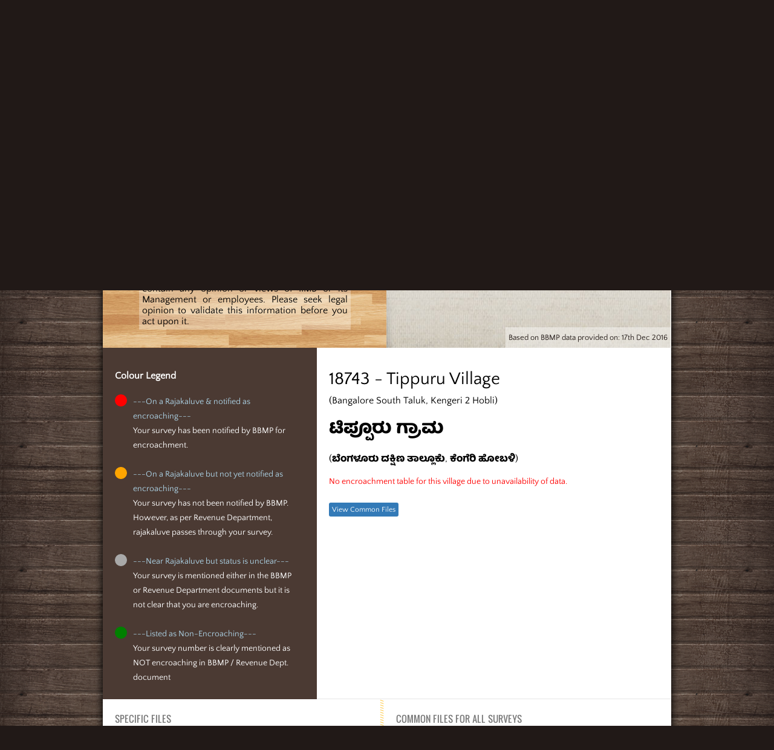

--- FILE ---
content_type: text/html; charset=UTF-8
request_url: https://rajakaluve.org/?village=18743
body_size: 433144
content:
<!DOCTYPE html>
<html lang="en">

<head>
	<meta charset="UTF-8">
	<meta http-equiv="X-UA-Compatible" content="IE=edge">
	<meta name="description" content="Raja Kaluve Encroachment Bangalore, Storm Water Drain Bangalore, BBMP SWD Bangalore, BBMP Demolition">
	<meta name="google-site-verification" content="RS7KAf6Kt3LPfUsyGjBiTN2_dbUpBAC02BW56tm9fCE" />
	<meta name="author" content="IIMB Real Estate Research Initiative">
	<link rel="shortcut icon" href="./img/favicon.ico" />
	<link rel="apple-touch-icon" href="/apple-touch-icon.png" />
	<link rel="apple-touch-icon-precomposed" href="/apple-touch-icon.png" />
	<title>Raja Kaluve Encroachment | SWD Storm Water Drain | BBMP Bangalore</title>
	<link href="./css/all.css?v1.4.3" rel="stylesheet">

	<!--link href="https://fonts.googleapis.com/css?family=Baloo+Tamma&amp;subset=kannada" rel="stylesheet"-->
	<!-- HTML5 Shim and Respond.js IE8 support of HTML5 elements and media queries -->
	<!-- WARNING: Respond.js doesn't work if you view the page via file:// -->
	<!--[if lt IE 9]>
        <script src="https://oss.maxcdn.com/libs/html5shiv/3.7.0/html5shiv.js"></script>
        <script src="https://oss.maxcdn.com/libs/respond.js/1.4.2/respond.min.js"></script>
    <![endif]-->
	

<!-- Google tag (gtag.js) -->
<script async src="https://www.googletagmanager.com/gtag/js?id=G-N56ED4RRRN"></script>
<script>
  window.dataLayer = window.dataLayer || [];
  function gtag(){dataLayer.push(arguments);}
  gtag('js', new Date());

  gtag('config', 'G-N56ED4RRRN');
</script>

</head>

<body>
		<div class="loader"></div>

	<div id="villages-modal" class="modal">
		<div class="modal-content">
			<div class="modal-title-wrap">
				<span class="close">&times;</span>
				<h3>All Villages in Bangalore Urban District</h3>
			</div>
			<table class='table' id='villages-table'><tbody><tr>
            <td><a href='/?village=18842'>A Medihalli<br><small>(Anekal Taluk, Kasaba Hobli)</small></a></td>
            <td class='kannada'><a href='/?village=18842'>&#3205; &#3246;&#3271;&#3238;&#3263;&#3257;&#3251;&#3277;&#3251;&#3263;<br><small>(&#3206;&#3240;&#3271;&#3221;&#3250;&#3277;, &#3221;&#3256;&#3244;)</small></a></td>
        
            <td><a href='/?village=18495'>Abbagere<br><small>(Bangalore North Taluk, Yashavantapura 1 Hobli)</small></a></td>
            <td class='kannada'><a href='/?village=18495'>&#3205;&#3244;&#3277;&#3244;&#3223;&#3270;&#3248;&#3270;<br><small>(&#3244;&#3270;&#3202;&#3223;&#3251;&#3266;&#3248;&#3265; &#3209;&#3236;&#3277;&#3236;&#3248;, &#3247;&#3254;&#3253;&#3202;&#3236;&#3242;&#3265;&#3248;)</small></a></td>
        </tr><tr>
            <td><a href='/?village=18538'>Adakamaranahalli<br><small>(Bangalore North Taluk, Dasanapura 1 Hobli)</small></a></td>
            <td class='kannada'><a href='/?village=18538'>&#3205;&#3233;&#3221;&#3246;&#3248;&#3240;&#3257;&#3251;&#3277;&#3251;&#3263;<br><small>(&#3244;&#3270;&#3202;&#3223;&#3251;&#3266;&#3248;&#3265; &#3209;&#3236;&#3277;&#3236;&#3248;, &#3238;&#3262;&#3256;&#3240;&#3242;&#3265;&#3248;)</small></a></td>
        
            <td><a href='/?village=19392'>Addevishvanathapura<br><small>(Bangalore North (Additional) Taluk, Hesarughatta 2 Hobli)</small></a></td>
            <td class='kannada'><a href='/?village=19392'>&#3205;&#3233;&#3277;&#3233;&#3270;&#3253;&#3263;&#3254;&#3277;&#3253;&#3240;&#3262;&#3237;&#3242;&#3265;&#3248;<br><small>(&#3244;&#3270;&#3202;&#3223;&#3251;&#3266;&#3248;&#3265; &#3209;&#3236;&#3277;&#3236;&#3248; &#40;&#3205;&#3233;&#3263;&#3255;&#3263;&#3240;&#3250;&#3277;&#41;, &#3257;&#3270;&#3256;&#3248;&#3265;&#3224;&#3231;&#3277;&#3231;)</small></a></td>
        </tr><tr>
            <td><a href='/?village=19370'>Addiganahalli<br><small>(Bangalore North (Additional) Taluk, Hesarughatta 2 Hobli)</small></a></td>
            <td class='kannada'><a href='/?village=19370'>&#3205;&#3233;&#3277;&#3233;&#3263;&#3223;&#3240;&#3257;&#3251;&#3277;&#3251;&#3263;<br><small>(&#3244;&#3270;&#3202;&#3223;&#3251;&#3266;&#3248;&#3265; &#3209;&#3236;&#3277;&#3236;&#3248; &#40;&#3205;&#3233;&#3263;&#3255;&#3263;&#3240;&#3250;&#3277;&#41;, &#3257;&#3270;&#3256;&#3248;&#3265;&#3224;&#3231;&#3277;&#3231;)</small></a></td>
        
            <td><a href='/?village=19006'>Adigarakallahalli<br><small>(Anekal Taluk, Sarjapura 2 Hobli)</small></a></td>
            <td class='kannada'><a href='/?village=19006'>&#3205;&#3233;&#3263;&#3223;&#3248;&#3221;&#3250;&#3277;&#3250;&#3257;&#3251;&#3277;&#3251;&#3263;<br><small>(&#3206;&#3240;&#3271;&#3221;&#3250;&#3277;, &#3256;&#3248;&#3277;&#3228;&#3262;&#3242;&#3265;&#3248;)</small></a></td>
        </tr><tr>
            <td><a href='/?village=18946'>Adigondana Halli<br><small>(Anekal Taluk, Attibele 1 Hobli)</small></a></td>
            <td class='kannada'><a href='/?village=18946'>&#3205;&#3233;&#3263;&#3223;&#3274;&#3202;&#3233;&#3240; &#3257;&#3251;&#3277;&#3251;&#3263;<br><small>(&#3206;&#3240;&#3271;&#3221;&#3250;&#3277;, &#3205;&#3236;&#3277;&#3236;&#3263;&#3244;&#3270;&#3251;&#3270;)</small></a></td>
        
            <td><a href='/?village=18670'>Adugodi<br><small>(Bangalore South Taluk, Beguru 1 Hobli)</small></a></td>
            <td class='kannada'><a href='/?village=18670'>&#3206;&#3233;&#3265;&#3223;&#3274;&#3233;&#3263;<br><small>(&#3244;&#3270;&#3202;&#3223;&#3251;&#3266;&#3248;&#3265; &#3238;&#3221;&#3277;&#3255;&#3263;&#3235;, &#3244;&#3270;&#3223;&#3265;&#3248;&#3265;)</small></a></td>
        </tr><tr>
            <td><a href='/?village=19160'>Aduru<br><small>(Bangalore East Taluk, Bidarahalli 2 Hobli)</small></a></td>
            <td class='kannada'><a href='/?village=19160'>&#3205;&#3233;&#3265;&#3248;&#3265;<br><small>(&#3244;&#3270;&#3202;&#3223;&#3251;&#3266;&#3248;&#3265; &#3242;&#3266;&#3248;&#3277;&#3253;, &#3244;&#3263;&#3238;&#3248;&#3257;&#3251;&#3277;&#3251;&#3263;)</small></a></td>
        
            <td><a href='/?village=18865'>Aduru<br><small>(Anekal Taluk, Kasaba Hobli)</small></a></td>
            <td class='kannada'><a href='/?village=18865'>&#3205;&#3233;&#3265;&#3248;&#3265;<br><small>(&#3206;&#3240;&#3271;&#3221;&#3250;&#3277;, &#3221;&#3256;&#3244;)</small></a></td>
        </tr><tr>
            <td><a href='/?village=18761'>Agara<br><small>(Bangalore South Taluk, Kengeri 3 Hobli)</small></a></td>
            <td class='kannada'><a href='/?village=18761'>&#3205;&#3223;&#3248;<br><small>(&#3244;&#3270;&#3202;&#3223;&#3251;&#3266;&#3248;&#3265; &#3238;&#3221;&#3277;&#3255;&#3263;&#3235;, &#3221;&#3270;&#3202;&#3223;&#3270;&#3248;&#3263;)</small></a></td>
        
            <td><a href='/?village=18675'>Agara<br><small>(Bangalore South Taluk, Beguru 1 Hobli)</small></a></td>
            <td class='kannada'><a href='/?village=18675'>&#3205;&#3223;&#3248;<br><small>(&#3244;&#3270;&#3202;&#3223;&#3251;&#3266;&#3248;&#3265; &#3238;&#3221;&#3277;&#3255;&#3263;&#3235;, &#3244;&#3270;&#3223;&#3265;&#3248;&#3265;)</small></a></td>
        </tr><tr>
            <td><a href='/?village=18843'>Agasatimmanahalli<br><small>(Anekal Taluk, Kasaba Hobli)</small></a></td>
            <td class='kannada'><a href='/?village=18843'>&#3205;&#3223;&#3256;&#3236;&#3263;&#3246;&#3277;&#3246;&#3240;&#3257;&#3251;&#3277;&#3251;&#3263;<br><small>(&#3206;&#3240;&#3271;&#3221;&#3250;&#3277;, &#3221;&#3256;&#3244;)</small></a></td>
        
            <td><a href='/?village=19254'>Agrahara<br><small>(Bangalore North (Additional) Taluk, Yalahanka 2 Hobli)</small></a></td>
            <td class='kannada'><a href='/?village=19254'>&#3205;&#3223;&#3277;&#3248;&#3257;&#3262;&#3248;<br><small>(&#3244;&#3270;&#3202;&#3223;&#3251;&#3266;&#3248;&#3265; &#3209;&#3236;&#3277;&#3236;&#3248; &#40;&#3205;&#3233;&#3263;&#3255;&#3263;&#3240;&#3250;&#3277;&#41;, &#3247;&#3250;&#3257;&#3202;&#3221;)</small></a></td>
        </tr><tr>
            <td><a href='/?village=40007'>Agraharadasarahalli<br><small>(Bangalore North Taluk, Yeshwanthapura Hobli)</small></a></td>
            <td class='kannada'><a href='/?village=40007'>&#3205;&#3223;&#3277;&#3248;&#3257;&#3262;&#3248;&#3238;&#3262;&#3256;&#3248;&#3257;&#3251;&#3277;&#3251;&#3263;<br><small>(&#3244;&#3270;&#3202;&#3223;&#3251;&#3266;&#3248;&#3265; &#3209;&#3236;&#3277;&#3236;&#3248;, &#3247;&#3254;&#3253;&#3202;&#3236;&#3242;&#3265;&#3248;)</small></a></td>
        
            <td><a href='/?village=18547'>Agraharapalya<br><small>(Bangalore North Taluk, Dasanapura 1 Hobli)</small></a></td>
            <td class='kannada'><a href='/?village=18547'>&#3205;&#3223;&#3277;&#3248;&#3257;&#3262;&#3248;&#3242;&#3262;&#3251;&#3277;&#3247;<br><small>(&#3244;&#3270;&#3202;&#3223;&#3251;&#3266;&#3248;&#3265; &#3209;&#3236;&#3277;&#3236;&#3248;, &#3238;&#3262;&#3256;&#3240;&#3242;&#3265;&#3248;)</small></a></td>
        </tr><tr>
            <td><a href='/?village=19367'>Aivarakandapura<br><small>(Bangalore North (Additional) Taluk, Hesarughatta 1 Hobli)</small></a></td>
            <td class='kannada'><a href='/?village=19367'>&#3216;&#3253;&#3248;&#3221;&#3202;&#3238;&#3242;&#3265;&#3248;<br><small>(&#3244;&#3270;&#3202;&#3223;&#3251;&#3266;&#3248;&#3265; &#3209;&#3236;&#3277;&#3236;&#3248; &#40;&#3205;&#3233;&#3263;&#3255;&#3263;&#3240;&#3250;&#3277;&#41;, &#3257;&#3270;&#3256;&#3248;&#3265;&#3224;&#3231;&#3277;&#3231;)</small></a></td>
        
            <td><a href='/?village=18769'>Ajjanahalli<br><small>(Bangalore South Taluk, Tavarekere 1 Hobli)</small></a></td>
            <td class='kannada'><a href='/?village=18769'>&#3205;&#3228;&#3277;&#3228;&#3240;&#3257;&#3251;&#3277;&#3251;&#3263;<br><small>(&#3244;&#3270;&#3202;&#3223;&#3251;&#3266;&#3248;&#3265; &#3238;&#3221;&#3277;&#3255;&#3263;&#3235;, &#3236;&#3262;&#3253;&#3248;&#3270;&#3221;&#3270;&#3248;&#3270;)</small></a></td>
        </tr><tr>
            <td><a href='/?village=40042'>Akkithimmanahalli<br><small>(Bangalore North Taluk, Kasaba Hobli)</small></a></td>
            <td class='kannada'><a href='/?village=40042'>&#3205;&#3221;&#3277;&#3221;&#3263;&#3236;&#3263;&#3246;&#3277;&#3246;&#3240;&#3257;&#3251;&#3277;&#3251;&#3263;<br><small>(&#3244;&#3270;&#3202;&#3223;&#3251;&#3266;&#3248;&#3265; &#3209;&#3236;&#3277;&#3236;&#3248;, &#3221;&#3256;&#3244;)</small></a></td>
        
            <td><a href='/?village=18623'>Alahalli<br><small>(Bangalore South Taluk, Uttarahalli 1 Hobli)</small></a></td>
            <td class='kannada'><a href='/?village=18623'>&#3206;&#3250;&#3257;&#3251;&#3277;&#3251;&#3263;<br><small>(&#3244;&#3270;&#3202;&#3223;&#3251;&#3266;&#3248;&#3265; &#3238;&#3221;&#3277;&#3255;&#3263;&#3235;, &#3209;&#3236;&#3277;&#3236;&#3248;&#3257;&#3251;&#3277;&#3251;&#3263;)</small></a></td>
        </tr><tr>
            <td><a href='/?village=18650'>Alakabalalu<br><small>(Bangalore South Taluk, Uttarahalli 3 Hobli)</small></a></td>
            <td class='kannada'><a href='/?village=18650'>&#3205;&#3250;&#3221;&#3244;&#3270;&#3250;&#3262;&#3250;&#3265;<br><small>(&#3244;&#3270;&#3202;&#3223;&#3251;&#3266;&#3248;&#3265; &#3238;&#3221;&#3277;&#3255;&#3263;&#3235;, &#3209;&#3236;&#3277;&#3236;&#3248;&#3257;&#3251;&#3277;&#3251;&#3263;)</small></a></td>
        
            <td><a href='/?village=19027'>Alibommasandra<br><small>(Anekal Taluk, Sarjapura 2 Hobli)</small></a></td>
            <td class='kannada'><a href='/?village=19027'>&#3205;&#3250;&#3263;&#3244;&#3274;&#3246;&#3277;&#3246;&#3256;&#3202;&#3238;&#3277;&#3248;<br><small>(&#3206;&#3240;&#3271;&#3221;&#3250;&#3277;, &#3256;&#3248;&#3277;&#3228;&#3262;&#3242;&#3265;&#3248;)</small></a></td>
        </tr><tr>
            <td><a href='/?village=19252'>Allalasandra<br><small>(Bangalore North (Additional) Taluk, Yalahanka 2 Hobli)</small></a></td>
            <td class='kannada'><a href='/?village=19252'>&#3205;&#3251;&#3277;&#3251;&#3262;&#3251;&#3256;&#3202;&#3238;&#3277;&#3248;<br><small>(&#3244;&#3270;&#3202;&#3223;&#3251;&#3266;&#3248;&#3265; &#3209;&#3236;&#3277;&#3236;&#3248; &#40;&#3205;&#3233;&#3263;&#3255;&#3263;&#3240;&#3250;&#3277;&#41;, &#3247;&#3250;&#3257;&#3202;&#3221;)</small></a></td>
        
            <td><a href='/?village=18561'>Aluru<br><small>(Bangalore North Taluk, Dasanapura 1 Hobli)</small></a></td>
            <td class='kannada'><a href='/?village=18561'>&#3206;&#3250;&#3265;&#3248;&#3265;<br><small>(&#3244;&#3270;&#3202;&#3223;&#3251;&#3266;&#3248;&#3265; &#3209;&#3236;&#3277;&#3236;&#3248;, &#3238;&#3262;&#3256;&#3240;&#3242;&#3265;&#3248;)</small></a></td>
        </tr><tr>
            <td><a href='/?village=19067'>Amani Bairatikhane<br><small>(Bangalore East Taluk, K R Pura 2 Hobli)</small></a></td>
            <td class='kannada'><a href='/?village=19067'>&#3205;&#3246;&#3262;&#3240;&#3263; &#3244;&#3272;&#3248;&#3236;&#3263;&#3222;&#3262;&#3240;&#3270;<br><small>(&#3244;&#3270;&#3202;&#3223;&#3251;&#3266;&#3248;&#3265; &#3242;&#3266;&#3248;&#3277;&#3253;, &#3221;&#3270; &#3206;&#3248;&#3277; &#3242;&#3265;&#3248;&#3202;)</small></a></td>
        
            <td><a href='/?village=19096'>Amani Bellandurukhane<br><small>(Bangalore East Taluk, Varturu 1 Hobli)</small></a></td>
            <td class='kannada'><a href='/?village=19096'>&#3205;&#3246;&#3262;&#3240;&#3263; &#3244;&#3270;&#3251;&#3277;&#3251;&#3202;&#3238;&#3266;&#3248;&#3265;&#3222;&#3262;&#3240;&#3270;<br><small>(&#3244;&#3270;&#3202;&#3223;&#3251;&#3266;&#3248;&#3265; &#3242;&#3266;&#3248;&#3277;&#3253;, &#3253;&#3248;&#3277;&#3236;&#3265;&#3248;&#3265;)</small></a></td>
        </tr><tr>
            <td><a href='/?village=18896'>Amanibhujangadasanake<br><small>(Anekal Taluk, Jigani Hobli)</small></a></td>
            <td class='kannada'><a href='/?village=18896'>&#3205;&#3246;&#3262;&#3240;&#3263; &#3245;&#3265;&#3228;&#3202;&#3223;&#3238;&#3262;&#3256;&#3240;&#3221;&#3270;&#3248;&#3270;<br><small>(&#3206;&#3240;&#3271;&#3221;&#3250;&#3277;, &#3228;&#3263;&#3223;&#3235;&#3263;)</small></a></td>
        
            <td><a href='/?village=18894'>Amanibidarakere<br><small>(Anekal Taluk, Jigani Hobli)</small></a></td>
            <td class='kannada'><a href='/?village=18894'>&#3205;&#3246;&#3262;&#3240;&#3263; &#3244;&#3263;&#3238;&#3248;&#3221;&#3270;&#3248;&#3270;<br><small>(&#3206;&#3240;&#3271;&#3221;&#3250;&#3277;, &#3228;&#3263;&#3223;&#3235;&#3263;)</small></a></td>
        </tr><tr>
            <td><a href='/?village=18845'>Amanidoddakere<br><small>(Anekal Taluk, Kasaba Hobli)</small></a></td>
            <td class='kannada'><a href='/?village=18845'>&#3205;&#3246;&#3262;&#3240;&#3263; &#3233;&#3274;&#3233;&#3277;&#3233;&#3221;&#3270;&#3248;&#3270;<br><small>(&#3206;&#3240;&#3271;&#3221;&#3250;&#3277;, &#3221;&#3256;&#3244;)</small></a></td>
        
            <td><a href='/?village=19385'>Amanimarasandra<br><small>(Bangalore North (Additional) Taluk, Hesarughatta 2 Hobli)</small></a></td>
            <td class='kannada'><a href='/?village=19385'>&#3205;&#3246;&#3262;&#3240;&#3263; &#3246;&#3262;&#3248;&#3256;&#3202;&#3238;&#3277;&#3248;<br><small>(&#3244;&#3270;&#3202;&#3223;&#3251;&#3266;&#3248;&#3265; &#3209;&#3236;&#3277;&#3236;&#3248; &#40;&#3205;&#3233;&#3263;&#3255;&#3263;&#3240;&#3250;&#3277;&#41;, &#3257;&#3270;&#3256;&#3248;&#3265;&#3224;&#3231;&#3277;&#3231;)</small></a></td>
        </tr><tr>
            <td><a href='/?village=19115'>Ambaleepura<br><small>(Bangalore East Taluk, Varturu 2 Hobli)</small></a></td>
            <td class='kannada'><a href='/?village=19115'>&#3205;&#3202;&#3244;&#3250;&#3264;&#3242;&#3265;&#3248;<br><small>(&#3244;&#3270;&#3202;&#3223;&#3251;&#3266;&#3248;&#3265; &#3242;&#3266;&#3248;&#3277;&#3253;, &#3253;&#3248;&#3277;&#3236;&#3265;&#3248;&#3265;)</small></a></td>
        
            <td><a href='/?village=19267'>Amrutahalli<br><small>(Bangalore North (Additional) Taluk, Yalahanka 3 Hobli)</small></a></td>
            <td class='kannada'><a href='/?village=19267'>&#3205;&#3246;&#3267;&#3236;&#3257;&#3251;&#3277;&#3251;&#3263;<br><small>(&#3244;&#3270;&#3202;&#3223;&#3251;&#3266;&#3248;&#3265; &#3209;&#3236;&#3277;&#3236;&#3248; &#40;&#3205;&#3233;&#3263;&#3255;&#3263;&#3240;&#3250;&#3277;&#41;, &#3247;&#3250;&#3257;&#3202;&#3221;)</small></a></td>
        </tr><tr>
            <td><a href='/?village=19216'>Anagalapura<br><small>(Bangalore East Taluk, Bidharahalli 3 Hobli)</small></a></td>
            <td class='kannada'><a href='/?village=19216'>&#3205;&#3240;&#3262;&#3223;&#3250;&#3262;&#3242;&#3265;&#3248;<br><small>(&#3244;&#3270;&#3202;&#3223;&#3251;&#3266;&#3248;&#3265; &#3242;&#3266;&#3248;&#3277;&#3253;, &#3244;&#3263;&#3238;&#3248;&#3257;&#3251;&#3277;&#3251;&#3263;)</small></a></td>
        
            <td><a href='/?village=19238'>Anantapura<br><small>(Bangalore North (Additional) Taluk, Yalahanka 1 Hobli)</small></a></td>
            <td class='kannada'><a href='/?village=19238'>&#3205;&#3240;&#3202;&#3236;&#3242;&#3265;&#3248;<br><small>(&#3244;&#3270;&#3202;&#3223;&#3251;&#3266;&#3248;&#3265; &#3209;&#3236;&#3277;&#3236;&#3248; &#40;&#3205;&#3233;&#3263;&#3255;&#3263;&#3240;&#3250;&#3277;&#41;, &#3247;&#3250;&#3257;&#3202;&#3221;)</small></a></td>
        </tr><tr>
            <td><a href='/?village=18973'>Andapura<br><small>(Anekal Taluk, Attibele 2 Hobli)</small></a></td>
            <td class='kannada'><a href='/?village=18973'>&#3206;&#3240;&#3202;&#3238;&#3242;&#3265;&#3248;<br><small>(&#3206;&#3240;&#3271;&#3221;&#3250;&#3277;, &#3205;&#3236;&#3277;&#3236;&#3263;&#3244;&#3270;&#3251;&#3270;)</small></a></td>
        
            <td><a href='/?village=18521'>Andrahalli<br><small>(Bangalore North Taluk, Yashavantapura 2 Hobli)</small></a></td>
            <td class='kannada'><a href='/?village=18521'>&#3206;&#3202;&#3238;&#3277;&#3238;&#3277;&#3248;&#3257;&#3251;&#3277;&#3251;&#3263;<br><small>(&#3244;&#3270;&#3202;&#3223;&#3251;&#3266;&#3248;&#3265; &#3209;&#3236;&#3277;&#3236;&#3248;, &#3247;&#3254;&#3253;&#3202;&#3236;&#3242;&#3265;&#3248;)</small></a></td>
        </tr><tr>
            <td><a href='/?village=18620'>Anjanapura<br><small>(Bangalore South Taluk, Uttarahalli 1 Hobli)</small></a></td>
            <td class='kannada'><a href='/?village=18620'>&#3205;&#3202;&#3228;&#3240;&#3262;&#3242;&#3265;&#3248;<br><small>(&#3244;&#3270;&#3202;&#3223;&#3251;&#3266;&#3248;&#3265; &#3238;&#3221;&#3277;&#3255;&#3263;&#3235;, &#3209;&#3236;&#3277;&#3236;&#3248;&#3257;&#3251;&#3277;&#3251;&#3263;)</small></a></td>
        
            <td><a href='/?village=40052'>Annipura<br><small>(Bangalore North Taluk, Kasaba Hobli)</small></a></td>
            <td class='kannada'><a href='/?village=40052'>&#3205;&#3235;&#3277;&#3235;&#3264;&#3242;&#3265;&#3248;<br><small>(&#3244;&#3270;&#3202;&#3223;&#3251;&#3266;&#3248;&#3265; &#3209;&#3236;&#3277;&#3236;&#3248;, &#3221;&#3256;&#3244;)</small></a></td>
        </tr><tr>
            <td><a href='/?village=19386'>Arakere<br><small>(Bangalore North (Additional) Taluk, Hesarughatta 2 Hobli)</small></a></td>
            <td class='kannada'><a href='/?village=19386'>&#3205;&#3248;&#3221;&#3270;&#3248;&#3270;<br><small>(&#3244;&#3270;&#3202;&#3223;&#3251;&#3266;&#3248;&#3265; &#3209;&#3236;&#3277;&#3236;&#3248; &#40;&#3205;&#3233;&#3263;&#3255;&#3263;&#3240;&#3250;&#3277;&#41;, &#3257;&#3270;&#3256;&#3248;&#3265;&#3224;&#3231;&#3277;&#3231;)</small></a></td>
        
            <td><a href='/?village=18707'>Arakere<br><small>(Bangalore South Taluk, Beguru 3 Hobli)</small></a></td>
            <td class='kannada'><a href='/?village=18707'>&#3205;&#3248;&#3221;&#3270;&#3248;&#3270;<br><small>(&#3244;&#3270;&#3202;&#3223;&#3251;&#3266;&#3248;&#3265; &#3238;&#3221;&#3277;&#3255;&#3263;&#3235;, &#3244;&#3270;&#3223;&#3265;&#3248;&#3265;)</small></a></td>
        </tr><tr>
            <td><a href='/?village=18872'>Aravantigepura<br><small>(Anekal Taluk, Kasaba Hobli)</small></a></td>
            <td class='kannada'><a href='/?village=18872'>&#3205;&#3248;&#3253;&#3202;&#3236;&#3263;&#3223;&#3270;&#3242;&#3265;&#3248;<br><small>(&#3206;&#3240;&#3271;&#3221;&#3250;&#3277;, &#3221;&#3256;&#3244;)</small></a></td>
        
            <td><a href='/?village=18941'>Are Halli<br><small>(Anekal Taluk, Attibele 1 Hobli)</small></a></td>
            <td class='kannada'><a href='/?village=18941'>&#3205;&#3248;&#3271;&#3257;&#3251;&#3277;&#3251;&#3263;<br><small>(&#3206;&#3240;&#3271;&#3221;&#3250;&#3277;, &#3205;&#3236;&#3277;&#3236;&#3263;&#3244;&#3270;&#3251;&#3270;)</small></a></td>
        </tr><tr>
            <td><a href='/?village=19405'>Arebinnamangala<br><small>(Bangalore North (Additional) Taluk, Jala 3 Hobli)</small></a></td>
            <td class='kannada'><a href='/?village=19405'>&#3205;&#3248;&#3270;&#3244;&#3263;&#3240;&#3277;&#3240;&#3246;&#3202;&#3223;&#3251;<br><small>(&#3244;&#3270;&#3202;&#3223;&#3251;&#3266;&#3248;&#3265; &#3209;&#3236;&#3277;&#3236;&#3248; &#40;&#3205;&#3233;&#3263;&#3255;&#3263;&#3240;&#3250;&#3277;&#41;, &#3228;&#3262;&#3250;)</small></a></td>
        
            <td><a href='/?village=18653'>Arehalli<br><small>(Bangalore South Taluk, Uttarahalli 4 Hobli)</small></a></td>
            <td class='kannada'><a href='/?village=18653'>&#3205;&#3248;&#3270;&#3257;&#3251;&#3277;&#3251;&#3263;<br><small>(&#3244;&#3270;&#3202;&#3223;&#3251;&#3266;&#3248;&#3265; &#3238;&#3221;&#3277;&#3255;&#3263;&#3235;, &#3209;&#3236;&#3277;&#3236;&#3248;&#3257;&#3251;&#3277;&#3251;&#3263;)</small></a></td>
        </tr><tr>
            <td><a href='/?village=40041'>Arekempanahalli<br><small>(Bangalore North Taluk, Kasaba Hobli)</small></a></td>
            <td class='kannada'><a href='/?village=40041'>&#3205;&#3248;&#3270;&#3221;&#3270;&#3202;&#3242;&#3240;&#3257;&#3251;&#3277;&#3251;&#3263;<br><small>(&#3244;&#3270;&#3202;&#3223;&#3251;&#3266;&#3248;&#3265; &#3209;&#3236;&#3277;&#3236;&#3248;, &#3221;&#3256;&#3244;)</small></a></td>
        
            <td><a href='/?village=18947'>Arenuru<br><small>(Anekal Taluk, Attibele 1 Hobli)</small></a></td>
            <td class='kannada'><a href='/?village=18947'>&#3205;&#3248;&#3271;&#3240;&#3266;&#3248;&#3265;<br><small>(&#3206;&#3240;&#3271;&#3221;&#3250;&#3277;, &#3205;&#3236;&#3277;&#3236;&#3263;&#3244;&#3270;&#3251;&#3270;)</small></a></td>
        </tr><tr>
            <td><a href='/?village=19268'>Atturu<br><small>(Bangalore North (Additional) Taluk, Yalahanka 3 Hobli)</small></a></td>
            <td class='kannada'><a href='/?village=19268'>&#3205;&#3236;&#3277;&#3236;&#3266;&#3248;&#3265;<br><small>(&#3244;&#3270;&#3202;&#3223;&#3251;&#3266;&#3248;&#3265; &#3209;&#3236;&#3277;&#3236;&#3248; &#40;&#3205;&#3233;&#3263;&#3255;&#3263;&#3240;&#3250;&#3277;&#41;, &#3247;&#3250;&#3257;&#3202;&#3221;)</small></a></td>
        
            <td><a href='/?village=18853'>Avadadenahalli<br><small>(Anekal Taluk, Kasaba Hobli)</small></a></td>
            <td class='kannada'><a href='/?village=18853'>&#3205;&#3253;&#3238;&#3233;&#3271;&#3240;&#3257;&#3251;&#3277;&#3251;&#3263;<br><small>(&#3206;&#3240;&#3271;&#3221;&#3250;&#3277;, &#3221;&#3256;&#3244;)</small></a></td>
        </tr><tr>
            <td><a href='/?village=19039'>Avalahalli<br><small>(Anekal Taluk, Sarjapura 2 Hobli)</small></a></td>
            <td class='kannada'><a href='/?village=19039'>&#3205;&#3253;&#3250;&#3257;&#3251;&#3277;&#3251;&#3263;<br><small>(&#3206;&#3240;&#3271;&#3221;&#3250;&#3277;, &#3256;&#3248;&#3277;&#3228;&#3262;&#3242;&#3265;&#3248;)</small></a></td>
        
            <td><a href='/?village=18662'>Avalahalli<br><small>(Bangalore South Taluk, Uttarahalli 4 Hobli)</small></a></td>
            <td class='kannada'><a href='/?village=18662'>&#3205;&#3253;&#3250;&#3257;&#3251;&#3277;&#3251;&#3263;<br><small>(&#3244;&#3270;&#3202;&#3223;&#3251;&#3266;&#3248;&#3265; &#3238;&#3221;&#3277;&#3255;&#3263;&#3235;, &#3209;&#3236;&#3277;&#3236;&#3248;&#3257;&#3251;&#3277;&#3251;&#3263;)</small></a></td>
        </tr><tr>
            <td><a href='/?village=19182'>Avalahalli<br><small>(Bangalore East Taluk, Bidarahalli 2 Hobli)</small></a></td>
            <td class='kannada'><a href='/?village=19182'>&#3205;&#3253;&#3250;&#3257;&#3251;&#3277;&#3251;&#3263;<br><small>(&#3244;&#3270;&#3202;&#3223;&#3251;&#3266;&#3248;&#3265; &#3242;&#3266;&#3248;&#3277;&#3253;, &#3244;&#3263;&#3238;&#3248;&#3257;&#3251;&#3277;&#3251;&#3263;)</small></a></td>
        
            <td><a href='/?village=19251'>Avalahalli<br><small>(Bangalore North (Additional) Taluk, Yalahanka 1 Hobli)</small></a></td>
            <td class='kannada'><a href='/?village=19251'>&#3205;&#3253;&#3250;&#3257;&#3251;&#3277;&#3251;&#3263;<br><small>(&#3244;&#3270;&#3202;&#3223;&#3251;&#3266;&#3248;&#3265; &#3209;&#3236;&#3277;&#3236;&#3248; &#40;&#3205;&#3233;&#3263;&#3255;&#3263;&#3240;&#3250;&#3277;&#41;, &#3247;&#3250;&#3257;&#3202;&#3221;)</small></a></td>
        </tr><tr>
            <td><a href='/?village=18594'>Avarehalli<br><small>(Bangalore North Taluk, Dasanapura 3 Hobli)</small></a></td>
            <td class='kannada'><a href='/?village=18594'>&#3205;&#3253;&#3248;&#3270;&#3257;&#3251;&#3277;&#3251;&#3263;<br><small>(&#3244;&#3270;&#3202;&#3223;&#3251;&#3266;&#3248;&#3265; &#3209;&#3236;&#3277;&#3236;&#3248;, &#3238;&#3262;&#3256;&#3240;&#3242;&#3265;&#3248;)</small></a></td>
        
            <td><a href='/?village=18760'>B Em Kavale<br><small>(Bangalore South Taluk, Kengeri 3 Hobli)</small></a></td>
            <td class='kannada'><a href='/?village=18760'>&#3244;&#3263; &#3214;&#3202; &#3221;&#3262;&#3253;&#3250;&#3270;<br><small>(&#3244;&#3270;&#3202;&#3223;&#3251;&#3266;&#3248;&#3265; &#3238;&#3221;&#3277;&#3255;&#3263;&#3235;, &#3221;&#3270;&#3202;&#3223;&#3270;&#3248;&#3263;)</small></a></td>
        </tr><tr>
            <td><a href='/?village=19011'>B Hosahalli<br><small>(Anekal Taluk, Sarjapura 2 Hobli)</small></a></td>
            <td class='kannada'><a href='/?village=19011'>&#3244;&#3263; &#3257;&#3274;&#3256;&#3257;&#3251;&#3277;&#3251;&#3263;<br><small>(&#3206;&#3240;&#3271;&#3221;&#3250;&#3277;, &#3256;&#3248;&#3277;&#3228;&#3262;&#3242;&#3265;&#3248;)</small></a></td>
        
            <td><a href='/?village=19407'>B K Halli<br><small>(Bangalore North (Additional) Taluk, Jala 3 Hobli)</small></a></td>
            <td class='kannada'><a href='/?village=19407'>&#3244;&#3263; &#3221;&#3270; &#3257;&#3251;&#3277;&#3251;&#3263;<br><small>(&#3244;&#3270;&#3202;&#3223;&#3251;&#3266;&#3248;&#3265; &#3209;&#3236;&#3277;&#3236;&#3248; &#40;&#3205;&#3233;&#3263;&#3255;&#3263;&#3240;&#3250;&#3277;&#41;, &#3228;&#3262;&#3250;)</small></a></td>
        </tr><tr>
            <td><a href='/?village=19409'>B K Halli Amanikere<br><small>(Bangalore North (Additional) Taluk, Jala 3 Hobli)</small></a></td>
            <td class='kannada'><a href='/?village=19409'>&#3244;&#3263; &#3221;&#3270; &#3257;&#3251;&#3277;&#3251;&#3263; &#3205;&#3246;&#3262;&#3240;&#3263;&#3221;&#3270;&#3248;&#3270;<br><small>(&#3244;&#3270;&#3202;&#3223;&#3251;&#3266;&#3248;&#3265; &#3209;&#3236;&#3277;&#3236;&#3248; &#40;&#3205;&#3233;&#3263;&#3255;&#3263;&#3240;&#3250;&#3277;&#41;, &#3228;&#3262;&#3250;)</small></a></td>
        
            <td><a href='/?village=19197'>B Narayanapura<br><small>(Bangalore East Taluk, Mahadevapura Hobli)</small></a></td>
            <td class='kannada'><a href='/?village=19197'>&#3244;&#3263; &#3240;&#3262;&#3248;&#3262;&#3247;&#3235;&#3242;&#3265;&#3248;<br><small>(&#3244;&#3270;&#3202;&#3223;&#3251;&#3266;&#3248;&#3265; &#3242;&#3266;&#3248;&#3277;&#3253;, &#3246;&#3257;&#3238;&#3271;&#3253;&#3242;&#3265;&#3248;)</small></a></td>
        </tr><tr>
            <td><a href='/?village=18729'>B R Sagara<br><small>(Bangalore South Taluk, Kengeri 1 Hobli)</small></a></td>
            <td class='kannada'><a href='/?village=18729'>&#3244;&#3263; &#3206;&#3248;&#3277; &#3256;&#3262;&#3223;&#3248;<br><small>(&#3244;&#3270;&#3202;&#3223;&#3251;&#3266;&#3248;&#3265; &#3238;&#3221;&#3277;&#3255;&#3263;&#3235;, &#3221;&#3270;&#3202;&#3223;&#3270;&#3248;&#3263;)</small></a></td>
        
            <td><a href='/?village=18502'>Bagalagunte<br><small>(Bangalore North Taluk, Yashavantapura 1 Hobli)</small></a></td>
            <td class='kannada'><a href='/?village=18502'>&#3244;&#3223;&#3250;&#3223;&#3265;&#3202;&#3231;&#3270;<br><small>(&#3244;&#3270;&#3202;&#3223;&#3251;&#3266;&#3248;&#3265; &#3209;&#3236;&#3277;&#3236;&#3248;, &#3247;&#3254;&#3253;&#3202;&#3236;&#3242;&#3265;&#3248;)</small></a></td>
        </tr><tr>
            <td><a href='/?village=19413'>Bagaluru<br><small>(Bangalore North (Additional) Taluk, Jala 3 Hobli)</small></a></td>
            <td class='kannada'><a href='/?village=19413'>&#3244;&#3262;&#3223;&#3250;&#3266;&#3248;&#3265;<br><small>(&#3244;&#3270;&#3202;&#3223;&#3251;&#3266;&#3248;&#3265; &#3209;&#3236;&#3277;&#3236;&#3248; &#40;&#3205;&#3233;&#3263;&#3255;&#3263;&#3240;&#3250;&#3277;&#41;, &#3228;&#3262;&#3250;)</small></a></td>
        
            <td><a href='/?village=18868'>Bagganadoddi<br><small>(Anekal Taluk, Kasaba Hobli)</small></a></td>
            <td class='kannada'><a href='/?village=18868'>&#3244;&#3223;&#3277;&#3223;&#3240;&#3238;&#3274;&#3233;&#3277;&#3233;&#3263;<br><small>(&#3206;&#3240;&#3271;&#3221;&#3250;&#3277;, &#3221;&#3256;&#3244;)</small></a></td>
        </tr><tr>
            <td><a href='/?village=18788'>Baichaguppe<br><small>(Bangalore South Taluk, Tavarekere 2 Hobli)</small></a></td>
            <td class='kannada'><a href='/?village=18788'>&#3244;&#3272;&#3226;&#3223;&#3265;&#3242;&#3277;&#3242;&#3270;<br><small>(&#3244;&#3270;&#3202;&#3223;&#3251;&#3266;&#3248;&#3265; &#3238;&#3221;&#3277;&#3255;&#3263;&#3235;, &#3236;&#3262;&#3253;&#3248;&#3270;&#3221;&#3270;&#3248;&#3270;)</small></a></td>
        
            <td><a href='/?village=18588'>Bailukonenahalli<br><small>(Bangalore North Taluk, Dasanapura 2 Hobli)</small></a></td>
            <td class='kannada'><a href='/?village=18588'>&#3244;&#3272;&#3250;&#3265;&#3221;&#3274;&#3240;&#3270;&#3240;&#3257;&#3251;&#3277;&#3251;&#3263;<br><small>(&#3244;&#3270;&#3202;&#3223;&#3251;&#3266;&#3248;&#3265; &#3209;&#3236;&#3277;&#3236;&#3248;, &#3238;&#3262;&#3256;&#3240;&#3242;&#3265;&#3248;)</small></a></td>
        </tr><tr>
            <td><a href='/?village=18900'>Bairappana Halli<br><small>(Anekal Taluk, Jigani Hobli)</small></a></td>
            <td class='kannada'><a href='/?village=18900'>&#3245;&#3272;&#3248;&#3242;&#3277;&#3242;&#3240; &#3257;&#3251;&#3277;&#3251;&#3263;<br><small>(&#3206;&#3240;&#3271;&#3221;&#3250;&#3277;, &#3228;&#3263;&#3223;&#3235;&#3263;)</small></a></td>
        
            <td><a href='/?village=19371'>Bairapura<br><small>(Bangalore North (Additional) Taluk, Hesarughatta 2 Hobli)</small></a></td>
            <td class='kannada'><a href='/?village=19371'>&#3244;&#3272;&#3248;&#3262;&#3242;&#3265;&#3248;<br><small>(&#3244;&#3270;&#3202;&#3223;&#3251;&#3266;&#3248;&#3265; &#3209;&#3236;&#3277;&#3236;&#3248; &#40;&#3205;&#3233;&#3263;&#3255;&#3263;&#3240;&#3250;&#3277;&#41;, &#3257;&#3270;&#3256;&#3248;&#3265;&#3224;&#3231;&#3277;&#3231;)</small></a></td>
        </tr><tr>
            <td><a href='/?village=18666'>Bairasandra<br><small>(Bangalore South Taluk, Uttarahalli 4 Hobli)</small></a></td>
            <td class='kannada'><a href='/?village=18666'>&#3245;&#3272;&#3248;&#3256;&#3202;&#3238;&#3277;&#3248;<br><small>(&#3244;&#3270;&#3202;&#3223;&#3251;&#3266;&#3248;&#3265; &#3238;&#3221;&#3277;&#3255;&#3263;&#3235;, &#3209;&#3236;&#3277;&#3236;&#3248;&#3257;&#3251;&#3277;&#3251;&#3263;)</small></a></td>
        
            <td><a href='/?village=19105'>Bairasandra<br><small>(Bangalore East Taluk, Varturu 1 Hobli)</small></a></td>
            <td class='kannada'><a href='/?village=19105'>&#3245;&#3272;&#3248;&#3256;&#3202;&#3238;&#3277;&#3248;<br><small>(&#3244;&#3270;&#3202;&#3223;&#3251;&#3266;&#3248;&#3265; &#3242;&#3266;&#3248;&#3277;&#3253;, &#3253;&#3248;&#3277;&#3236;&#3265;&#3248;&#3265;)</small></a></td>
        </tr><tr>
            <td><a href='/?village=19207'>Bairasandra<br><small>(Bangalore East Taluk, Marathahalli Hobli)</small></a></td>
            <td class='kannada'><a href='/?village=19207'>&#3245;&#3272;&#3248;&#3256;&#3202;&#3238;&#3277;&#3248;<br><small>(&#3244;&#3270;&#3202;&#3223;&#3251;&#3266;&#3248;&#3265; &#3242;&#3266;&#3248;&#3277;&#3253;, &#3246;&#3262;&#3248;&#3236;&#3257;&#3251;&#3277;&#3251;&#3263;)</small></a></td>
        
            <td><a href='/?village=18608'>Bairegowdanahalli<br><small>(Bangalore North Taluk, Dasanapura 3 Hobli)</small></a></td>
            <td class='kannada'><a href='/?village=18608'>&#3245;&#3272;&#3248;&#3270;&#3223;&#3276;&#3233;&#3240;&#3257;&#3251;&#3277;&#3251;&#3263;<br><small>(&#3244;&#3270;&#3202;&#3223;&#3251;&#3266;&#3248;&#3265; &#3209;&#3236;&#3277;&#3236;&#3248;, &#3238;&#3262;&#3256;&#3240;&#3242;&#3265;&#3248;)</small></a></td>
        </tr><tr>
            <td><a href='/?village=19191'>Baiyappanahalli<br><small>(Bangalore East Taluk, Mahadevapura Hobli)</small></a></td>
            <td class='kannada'><a href='/?village=19191'>&#3244;&#3272;&#3247;&#3242;&#3277;&#3242;&#3240;&#3257;&#3251;&#3277;&#3251;&#3263;<br><small>(&#3244;&#3270;&#3202;&#3223;&#3251;&#3266;&#3248;&#3265; &#3242;&#3266;&#3248;&#3277;&#3253;, &#3246;&#3257;&#3238;&#3271;&#3253;&#3242;&#3265;&#3248;)</small></a></td>
        
            <td><a href='/?village=19333'>Baiyappanahalli<br><small>(Bangalore North (Additional) Taluk, Jala 2 Hobli)</small></a></td>
            <td class='kannada'><a href='/?village=19333'>&#3244;&#3272;&#3247;&#3242;&#3277;&#3242;&#3240;&#3257;&#3251;&#3277;&#3251;&#3263;<br><small>(&#3244;&#3270;&#3202;&#3223;&#3251;&#3266;&#3248;&#3265; &#3209;&#3236;&#3277;&#3236;&#3248; &#40;&#3205;&#3233;&#3263;&#3255;&#3263;&#3240;&#3250;&#3277;&#41;, &#3228;&#3262;&#3250;)</small></a></td>
        </tr><tr>
            <td><a href='/?village=19053'>Baiyappanahalli<br><small>(Bangalore East Taluk, K R Pura 1 Hobli)</small></a></td>
            <td class='kannada'><a href='/?village=19053'>&#3244;&#3272;&#3247;&#3242;&#3277;&#3242;&#3240;&#3257;&#3251;&#3277;&#3251;&#3263;<br><small>(&#3244;&#3270;&#3202;&#3223;&#3251;&#3266;&#3248;&#3265; &#3242;&#3266;&#3248;&#3277;&#3253;, &#3221;&#3270; &#3206;&#3248;&#3277; &#3242;&#3265;&#3248;&#3202;)</small></a></td>
        
            <td><a href='/?village=19194'>Baiyappanahalli Ma Ka<br><small>(Bangalore East Taluk, Mahadevapura Hobli)</small></a></td>
            <td class='kannada'><a href='/?village=19194'>&#3244;&#3272;&#3247;&#3242;&#3277;&#3242;&#3240;&#3257;&#3251;&#3277;&#3251;&#3263; &#3246; &#3221;<br><small>(&#3244;&#3270;&#3202;&#3223;&#3251;&#3266;&#3248;&#3265; &#3242;&#3266;&#3248;&#3277;&#3253;, &#3246;&#3257;&#3238;&#3271;&#3253;&#3242;&#3265;&#3248;)</small></a></td>
        </tr><tr>
            <td><a href='/?village=19161'>Baiyyappanahalli<br><small>(Bangalore East Taluk, Bidarahalli 2 Hobli)</small></a></td>
            <td class='kannada'><a href='/?village=19161'>&#3244;&#3272;&#3247;&#3277;&#3247;&#3242;&#3277;&#3242;&#3240;&#3257;&#3251;&#3277;&#3251;&#3263;<br><small>(&#3244;&#3270;&#3202;&#3223;&#3251;&#3266;&#3248;&#3265; &#3242;&#3266;&#3248;&#3277;&#3253;, &#3244;&#3263;&#3238;&#3248;&#3257;&#3251;&#3277;&#3251;&#3263;)</small></a></td>
        
            <td><a href='/?village=18935'>Baktipura<br><small>(Anekal Taluk, Attibele 1 Hobli)</small></a></td>
            <td class='kannada'><a href='/?village=18935'>&#3245;&#3221;&#3277;&#3236;&#3263;&#3242;&#3265;&#3248;<br><small>(&#3206;&#3240;&#3271;&#3221;&#3250;&#3277;, &#3205;&#3236;&#3277;&#3236;&#3263;&#3244;&#3270;&#3251;&#3270;)</small></a></td>
        </tr><tr>
            <td><a href='/?village=19109'>Balagere<br><small>(Bangalore East Taluk, Varturu 2 Hobli)</small></a></td>
            <td class='kannada'><a href='/?village=19109'>&#3244;&#3250;&#3223;&#3270;&#3248;&#3270;<br><small>(&#3244;&#3270;&#3202;&#3223;&#3251;&#3266;&#3248;&#3265; &#3242;&#3266;&#3248;&#3277;&#3253;, &#3253;&#3248;&#3277;&#3236;&#3265;&#3248;&#3265;)</small></a></td>
        
            <td><a href='/?village=19017'>Balahalli<br><small>(Anekal Taluk, Sarjapura 2 Hobli)</small></a></td>
            <td class='kannada'><a href='/?village=19017'>&#3244;&#3250;&#3257;&#3251;&#3277;&#3251;&#3263;<br><small>(&#3206;&#3240;&#3271;&#3221;&#3250;&#3277;, &#3256;&#3248;&#3277;&#3228;&#3262;&#3242;&#3265;&#3248;)</small></a></td>
        </tr><tr>
            <td><a href='/?village=18956'>Balegaranahalli<br><small>(Anekal Taluk, Attibele 2 Hobli)</small></a></td>
            <td class='kannada'><a href='/?village=18956'>&#3244;&#3251;&#3270;&#3223;&#3262;&#3248;&#3240;&#3257;&#3251;&#3277;&#3251;&#3263;<br><small>(&#3206;&#3240;&#3271;&#3221;&#3250;&#3277;, &#3205;&#3236;&#3277;&#3236;&#3263;&#3244;&#3270;&#3251;&#3270;)</small></a></td>
        
            <td><a href='/?village=18939'>Balluru<br><small>(Anekal Taluk, Attibele 1 Hobli)</small></a></td>
            <td class='kannada'><a href='/?village=18939'>&#3244;&#3250;&#3277;&#3250;&#3266;&#3248;&#3265;<br><small>(&#3206;&#3240;&#3271;&#3221;&#3250;&#3277;, &#3205;&#3236;&#3277;&#3236;&#3263;&#3244;&#3270;&#3251;&#3270;)</small></a></td>
        </tr><tr>
            <td><a href='/?village=18965'>Banahalli<br><small>(Anekal Taluk, Attibele 2 Hobli)</small></a></td>
            <td class='kannada'><a href='/?village=18965'>&#3244;&#3240;&#3257;&#3251;&#3277;&#3251;&#3263;<br><small>(&#3206;&#3240;&#3271;&#3221;&#3250;&#3277;, &#3205;&#3236;&#3277;&#3236;&#3263;&#3244;&#3270;&#3251;&#3270;)</small></a></td>
        
            <td><a href='/?village=19002'>Banahalli<br><small>(Anekal Taluk, Sarjapura 1 Hobli)</small></a></td>
            <td class='kannada'><a href='/?village=19002'>&#3244;&#3240;&#3257;&#3251;&#3277;&#3251;&#3263;<br><small>(&#3206;&#3240;&#3271;&#3221;&#3250;&#3277;, &#3256;&#3248;&#3277;&#3228;&#3262;&#3242;&#3265;&#3248;)</small></a></td>
        </tr><tr>
            <td><a href='/?village=19052'>Banasavadi<br><small>(Bangalore East Taluk, K R Pura 1 Hobli)</small></a></td>
            <td class='kannada'><a href='/?village=19052'>&#3244;&#3262;&#3235;&#3256;&#3253;&#3262;&#3233;&#3263;<br><small>(&#3244;&#3270;&#3202;&#3223;&#3251;&#3266;&#3248;&#3265; &#3242;&#3266;&#3248;&#3277;&#3253;, &#3221;&#3270; &#3206;&#3248;&#3277; &#3242;&#3265;&#3248;&#3202;)</small></a></td>
        
            <td><a href='/?village=19142'>Bandapura<br><small>(Bangalore East Taluk, Bidarahalli 1 Hobli)</small></a></td>
            <td class='kannada'><a href='/?village=19142'>&#3244;&#3202;&#3233;&#3242;&#3265;&#3248;<br><small>(&#3244;&#3270;&#3202;&#3223;&#3251;&#3266;&#3248;&#3265; &#3242;&#3266;&#3248;&#3277;&#3253;, &#3244;&#3263;&#3238;&#3248;&#3257;&#3251;&#3277;&#3251;&#3263;)</small></a></td>
        </tr><tr>
            <td><a href='/?village=19217'>Bandebommasandra<br><small>(Bangalore East Taluk, Bidharahalli 3 Hobli)</small></a></td>
            <td class='kannada'><a href='/?village=19217'>&#3244;&#3202;&#3233;&#3270;&#3244;&#3274;&#3246;&#3277;&#3246;&#3256;&#3202;&#3238;&#3277;&#3248;<br><small>(&#3244;&#3270;&#3202;&#3223;&#3251;&#3266;&#3248;&#3265; &#3242;&#3266;&#3248;&#3277;&#3253;, &#3244;&#3263;&#3238;&#3248;&#3257;&#3251;&#3277;&#3251;&#3263;)</small></a></td>
        
            <td><a href='/?village=18926'>Bandenalla Sandra<br><small>(Anekal Taluk, Jigani Hobli)</small></a></td>
            <td class='kannada'><a href='/?village=18926'>&#3244;&#3202;&#3233;&#3271; &#3240;&#3250;&#3277;&#3250;&#3256;&#3202;&#3238;&#3277;&#3248;<br><small>(&#3206;&#3240;&#3271;&#3221;&#3250;&#3277;, &#3228;&#3263;&#3223;&#3235;&#3263;)</small></a></td>
        </tr><tr>
            <td><a href='/?village=40032'>Bangalore City Rs<br><small>(Bangalore North Taluk, Kasaba Hobli)</small></a></td>
            <td class='kannada'><a href='/?village=40032'>&#3244;&#3270;&#3202;&#3223;&#3251;&#3266;&#3248;&#3265; &#3240;&#3223;&#3248;<br><small>(&#3244;&#3270;&#3202;&#3223;&#3251;&#3266;&#3248;&#3265; &#3209;&#3236;&#3277;&#3236;&#3248;, &#3221;&#3256;&#3244;)</small></a></td>
        
            <td><a href='/?village=18897'>Bannerughatta<br><small>(Anekal Taluk, Jigani Hobli)</small></a></td>
            <td class='kannada'><a href='/?village=18897'>&#3244;&#3240;&#3277;&#3240;&#3271;&#3248;&#3265;&#3224;&#3231;&#3277;&#3231;<br><small>(&#3206;&#3240;&#3271;&#3221;&#3250;&#3277;, &#3228;&#3263;&#3223;&#3235;&#3263;)</small></a></td>
        </tr><tr>
            <td><a href='/?village=40031'>Barigemuddenahalli<br><small>(Bangalore North Taluk, Kasaba Hobli)</small></a></td>
            <td class='kannada'><a href='/?village=40031'>&#3244;&#3248;&#3263;&#3223;&#3270;&#3246;&#3265;&#3238;&#3277;&#3238;&#3271;&#3240;&#3257;&#3251;&#3277;&#3251;&#3263;<br><small>(&#3244;&#3270;&#3202;&#3223;&#3251;&#3266;&#3248;&#3265; &#3209;&#3236;&#3277;&#3236;&#3248;, &#3221;&#3256;&#3244;)</small></a></td>
        
            <td><a href='/?village=18688'>Basapura<br><small>(Bangalore South Taluk, Beguru 2 Hobli)</small></a></td>
            <td class='kannada'><a href='/?village=18688'>&#3244;&#3256;&#3253;&#3242;&#3265;&#3248;<br><small>(&#3244;&#3270;&#3202;&#3223;&#3251;&#3266;&#3248;&#3265; &#3238;&#3221;&#3277;&#3255;&#3263;&#3235;, &#3244;&#3270;&#3223;&#3265;&#3248;&#3265;)</small></a></td>
        </tr><tr>
            <td><a href='/?village=18708'>Basavanapura<br><small>(Bangalore South Taluk, Beguru 3 Hobli)</small></a></td>
            <td class='kannada'><a href='/?village=18708'>&#3244;&#3256;&#3253;&#3240;&#3242;&#3265;&#3248;<br><small>(&#3244;&#3270;&#3202;&#3223;&#3251;&#3266;&#3248;&#3265; &#3238;&#3221;&#3277;&#3255;&#3263;&#3235;, &#3244;&#3270;&#3223;&#3265;&#3248;&#3265;)</small></a></td>
        
            <td><a href='/?village=19049'>Basavanapura<br><small>(Bangalore East Taluk, K R Pura 1 Hobli)</small></a></td>
            <td class='kannada'><a href='/?village=19049'>&#3244;&#3256;&#3253;&#3240;&#3242;&#3265;&#3248;<br><small>(&#3244;&#3270;&#3202;&#3223;&#3251;&#3266;&#3248;&#3265; &#3242;&#3266;&#3248;&#3277;&#3253;, &#3221;&#3270; &#3206;&#3248;&#3277; &#3242;&#3265;&#3248;&#3202;)</small></a></td>
        </tr><tr>
            <td><a href='/?village=18584'>Bayyandahalli<br><small>(Bangalore North Taluk, Dasanapura 2 Hobli)</small></a></td>
            <td class='kannada'><a href='/?village=18584'>&#3244;&#3247;&#3277;&#3247;&#3202;&#3238;&#3257;&#3251;&#3277;&#3251;&#3263;<br><small>(&#3244;&#3270;&#3202;&#3223;&#3251;&#3266;&#3248;&#3265; &#3209;&#3236;&#3277;&#3236;&#3248;, &#3238;&#3262;&#3256;&#3240;&#3242;&#3265;&#3248;)</small></a></td>
        
            <td><a href='/?village=18893'>Begihalli<br><small>(Anekal Taluk, Jigani Hobli)</small></a></td>
            <td class='kannada'><a href='/?village=18893'>&#3244;&#3271;&#3223;&#3263;&#3257;&#3251;&#3277;&#3251;&#3263;<br><small>(&#3206;&#3240;&#3271;&#3221;&#3250;&#3277;, &#3228;&#3263;&#3223;&#3235;&#3263;)</small></a></td>
        </tr><tr>
            <td><a href='/?village=18697'>Beguru<br><small>(Bangalore South Taluk, Beguru 3 Hobli)</small></a></td>
            <td class='kannada'><a href='/?village=18697'>&#3244;&#3271;&#3223;&#3266;&#3248;&#3265;<br><small>(&#3244;&#3270;&#3202;&#3223;&#3251;&#3266;&#3248;&#3265; &#3238;&#3221;&#3277;&#3255;&#3263;&#3235;, &#3244;&#3270;&#3223;&#3265;&#3248;&#3265;)</small></a></td>
        
            <td><a href='/?village=19294'>Beguru<br><small>(Bangalore North (Additional) Taluk, Jala 1 Hobli)</small></a></td>
            <td class='kannada'><a href='/?village=19294'>&#3244;&#3271;&#3223;&#3266;&#3248;&#3265;<br><small>(&#3244;&#3270;&#3202;&#3223;&#3251;&#3266;&#3248;&#3265; &#3209;&#3236;&#3277;&#3236;&#3248; &#40;&#3205;&#3233;&#3263;&#3255;&#3263;&#3240;&#3250;&#3277;&#41;, &#3228;&#3262;&#3250;)</small></a></td>
        </tr><tr>
            <td><a href='/?village=19144'>Belatturu<br><small>(Bangalore East Taluk, Bidarahalli 1 Hobli)</small></a></td>
            <td class='kannada'><a href='/?village=19144'>&#3244;&#3270;&#3251;&#3236;&#3277;&#3236;&#3266;&#3248;&#3265;<br><small>(&#3244;&#3270;&#3202;&#3223;&#3251;&#3266;&#3248;&#3265; &#3242;&#3266;&#3248;&#3277;&#3253;, &#3244;&#3263;&#3238;&#3248;&#3257;&#3251;&#3277;&#3251;&#3263;)</small></a></td>
        
            <td><a href='/?village=19113'>Bellanduru<br><small>(Bangalore East Taluk, Varturu 2 Hobli)</small></a></td>
            <td class='kannada'><a href='/?village=19113'>&#3244;&#3270;&#3251;&#3277;&#3251;&#3202;&#3238;&#3266;&#3248;&#3265;<br><small>(&#3244;&#3270;&#3202;&#3223;&#3251;&#3266;&#3248;&#3265; &#3242;&#3266;&#3248;&#3277;&#3253;, &#3253;&#3248;&#3277;&#3236;&#3265;&#3248;&#3265;)</small></a></td>
        </tr><tr>
            <td><a href='/?village=19243'>Bellihalli<br><small>(Bangalore North (Additional) Taluk, Yalahanka 1 Hobli)</small></a></td>
            <td class='kannada'><a href='/?village=19243'>&#3244;&#3270;&#3251;&#3277;&#3251;&#3263;&#3257;&#3251;&#3277;&#3251;&#3263;<br><small>(&#3244;&#3270;&#3202;&#3223;&#3251;&#3266;&#3248;&#3265; &#3209;&#3236;&#3277;&#3236;&#3248; &#40;&#3205;&#3233;&#3263;&#3255;&#3263;&#3240;&#3250;&#3277;&#41;, &#3247;&#3250;&#3257;&#3202;&#3221;)</small></a></td>
        
            <td><a href='/?village=19092'>Beluru<br><small>(Bangalore East Taluk, Varturu 1 Hobli)</small></a></td>
            <td class='kannada'><a href='/?village=19092'>&#3244;&#3271;&#3250;&#3266;&#3248;&#3265;<br><small>(&#3244;&#3270;&#3202;&#3223;&#3251;&#3266;&#3248;&#3265; &#3242;&#3266;&#3248;&#3277;&#3253;, &#3253;&#3248;&#3277;&#3236;&#3265;&#3248;&#3265;)</small></a></td>
        </tr><tr>
            <td><a href='/?village=19093'>Beluru Nagasandra<br><small>(Bangalore East Taluk, Varturu 1 Hobli)</small></a></td>
            <td class='kannada'><a href='/?village=19093'>&#3244;&#3271;&#3250;&#3266;&#3248;&#3265; &#3240;&#3262;&#3223;&#3256;&#3202;&#3238;&#3277;&#3248;<br><small>(&#3244;&#3270;&#3202;&#3223;&#3251;&#3266;&#3248;&#3265; &#3242;&#3266;&#3248;&#3277;&#3253;, &#3253;&#3248;&#3277;&#3236;&#3265;&#3248;&#3265;)</small></a></td>
        
            <td><a href='/?village=19202'>Beluru Nagasandra<br><small>(Bangalore East Taluk, Marathahalli Hobli)</small></a></td>
            <td class='kannada'><a href='/?village=19202'>&#3244;&#3271;&#3250;&#3266;&#3248;&#3265; &#3240;&#3262;&#3223;&#3256;&#3202;&#3238;&#3277;&#3248;<br><small>(&#3244;&#3270;&#3202;&#3223;&#3251;&#3266;&#3248;&#3265; &#3242;&#3266;&#3248;&#3277;&#3253;, &#3246;&#3262;&#3248;&#3236;&#3257;&#3251;&#3277;&#3251;&#3263;)</small></a></td>
        </tr><tr>
            <td><a href='/?village=18957'>Bendigana Halli<br><small>(Anekal Taluk, Attibele 2 Hobli)</small></a></td>
            <td class='kannada'><a href='/?village=18957'>&#3244;&#3270;&#3202;&#3233;&#3263;&#3223;&#3271;&#3240; &#3257;&#3251;&#3277;&#3251;&#3263;<br><small>(&#3206;&#3240;&#3271;&#3221;&#3250;&#3277;, &#3205;&#3236;&#3277;&#3236;&#3263;&#3244;&#3270;&#3251;&#3270;)</small></a></td>
        
            <td><a href='/?village=19130'>Bendiganahalli<br><small>(Bangalore East Taluk, Bidarahalli 1 Hobli)</small></a></td>
            <td class='kannada'><a href='/?village=19130'>&#3244;&#3270;&#3202;&#3233;&#3263;&#3223;&#3271;&#3240;&#3257;&#3251;&#3277;&#3251;&#3263;<br><small>(&#3244;&#3270;&#3202;&#3223;&#3251;&#3266;&#3248;&#3265; &#3242;&#3266;&#3248;&#3277;&#3253;, &#3244;&#3263;&#3238;&#3248;&#3257;&#3251;&#3277;&#3251;&#3263;)</small></a></td>
        </tr><tr>
            <td><a href='/?village=19192'>Benniganahalli<br><small>(Bangalore East Taluk, Mahadevapura Hobli)</small></a></td>
            <td class='kannada'><a href='/?village=19192'>&#3244;&#3270;&#3240;&#3277;&#3240;&#3263;&#3223;&#3262;&#3240;&#3257;&#3251;&#3277;&#3251;&#3263;<br><small>(&#3244;&#3270;&#3202;&#3223;&#3251;&#3266;&#3248;&#3265; &#3242;&#3266;&#3248;&#3277;&#3253;, &#3246;&#3257;&#3238;&#3271;&#3253;&#3242;&#3265;&#3248;)</small></a></td>
        
            <td><a href='/?village=19054'>Benniganahalli<br><small>(Bangalore East Taluk, K R Pura 1 Hobli)</small></a></td>
            <td class='kannada'><a href='/?village=19054'>&#3244;&#3270;&#3240;&#3277;&#3240;&#3263;&#3223;&#3262;&#3240;&#3257;&#3251;&#3277;&#3251;&#3263;<br><small>(&#3244;&#3270;&#3202;&#3223;&#3251;&#3266;&#3248;&#3265; &#3242;&#3266;&#3248;&#3277;&#3253;, &#3221;&#3270; &#3206;&#3248;&#3277; &#3242;&#3265;&#3248;&#3202;)</small></a></td>
        </tr><tr>
            <td><a href='/?village=18692'>Beratena Agrahara<br><small>(Bangalore South Taluk, Beguru 2 Hobli)</small></a></td>
            <td class='kannada'><a href='/?village=18692'>&#3244;&#3270;&#3248;&#3236;&#3270;&#3240; &#3205;&#3223;&#3277;&#3248;&#3257;&#3248;<br><small>(&#3244;&#3270;&#3202;&#3223;&#3251;&#3266;&#3248;&#3265; &#3238;&#3221;&#3277;&#3255;&#3263;&#3235;, &#3244;&#3270;&#3223;&#3265;&#3248;&#3265;)</small></a></td>
        
            <td><a href='/?village=18874'>Bestamanahalli<br><small>(Anekal Taluk, Kasaba Hobli)</small></a></td>
            <td class='kannada'><a href='/?village=18874'>&#3244;&#3270;&#3256;&#3277;&#3236;&#3246;&#3262;&#3240;&#3257;&#3251;&#3277;&#3251;&#3263;<br><small>(&#3206;&#3240;&#3271;&#3221;&#3250;&#3277;, &#3221;&#3256;&#3244;)</small></a></td>
        </tr><tr>
            <td><a href='/?village=18682'>Bettadasanapura<br><small>(Bangalore South Taluk, Beguru 2 Hobli)</small></a></td>
            <td class='kannada'><a href='/?village=18682'>&#3244;&#3270;&#3231;&#3277;&#3231;&#3238;&#3262;&#3256;&#3240;&#3242;&#3265;&#3248;<br><small>(&#3244;&#3270;&#3202;&#3223;&#3251;&#3266;&#3248;&#3265; &#3238;&#3221;&#3277;&#3255;&#3263;&#3235;, &#3244;&#3270;&#3223;&#3265;&#3248;&#3265;)</small></a></td>
        
            <td><a href='/?village=19340'>Bettahalasuru<br><small>(Bangalore North (Additional) Taluk, Jala 2 Hobli)</small></a></td>
            <td class='kannada'><a href='/?village=19340'>&#3244;&#3270;&#3231;&#3277;&#3231;&#3257;&#3250;&#3256;&#3266;&#3248;&#3265;<br><small>(&#3244;&#3270;&#3202;&#3223;&#3251;&#3266;&#3248;&#3265; &#3209;&#3236;&#3277;&#3236;&#3248; &#40;&#3205;&#3233;&#3263;&#3255;&#3263;&#3240;&#3250;&#3277;&#41;, &#3228;&#3262;&#3250;)</small></a></td>
        </tr><tr>
            <td><a href='/?village=18585'>Bettahalli<br><small>(Bangalore North Taluk, Dasanapura 2 Hobli)</small></a></td>
            <td class='kannada'><a href='/?village=18585'>&#3244;&#3270;&#3231;&#3277;&#3231;&#3257;&#3251;&#3277;&#3251;&#3263;<br><small>(&#3244;&#3270;&#3202;&#3223;&#3251;&#3266;&#3248;&#3265; &#3209;&#3236;&#3277;&#3236;&#3248;, &#3238;&#3262;&#3256;&#3240;&#3242;&#3265;&#3248;)</small></a></td>
        
            <td><a href='/?village=18553'>Bettanagere<br><small>(Bangalore North Taluk, Dasanapura 1 Hobli)</small></a></td>
            <td class='kannada'><a href='/?village=18553'>&#3244;&#3270;&#3231;&#3277;&#3231;&#3240;&#3223;&#3270;&#3248;&#3270;<br><small>(&#3244;&#3270;&#3202;&#3223;&#3251;&#3266;&#3248;&#3265; &#3209;&#3236;&#3277;&#3236;&#3248;, &#3238;&#3262;&#3256;&#3240;&#3242;&#3265;&#3248;)</small></a></td>
        </tr><tr>
            <td><a href='/?village=19223'>Bhairati<br><small>(Bangalore East Taluk, Bidharahalli 3 Hobli)</small></a></td>
            <td class='kannada'><a href='/?village=19223'>&#3245;&#3272;&#3248;&#3236;&#3263;<br><small>(&#3244;&#3270;&#3202;&#3223;&#3251;&#3266;&#3248;&#3265; &#3242;&#3266;&#3248;&#3277;&#3253;, &#3244;&#3263;&#3238;&#3248;&#3257;&#3251;&#3277;&#3251;&#3263;)</small></a></td>
        
            <td><a href='/?village=19153'>Bhattarahalli<br><small>(Bangalore East Taluk, Bidarahalli 2 Hobli)</small></a></td>
            <td class='kannada'><a href='/?village=19153'>&#3245;&#3231;&#3277;&#3231;&#3248;&#3257;&#3251;&#3277;&#3251;&#3263;<br><small>(&#3244;&#3270;&#3202;&#3223;&#3251;&#3266;&#3248;&#3265; &#3242;&#3266;&#3248;&#3277;&#3253;, &#3244;&#3263;&#3238;&#3248;&#3257;&#3251;&#3277;&#3251;&#3263;)</small></a></td>
        </tr><tr>
            <td><a href='/?village=18732'>Bheemanakuppe<br><small>(Bangalore South Taluk, Kengeri 2 Hobli)</small></a></td>
            <td class='kannada'><a href='/?village=18732'>&#3245;&#3264;&#3246;&#3240;&#3221;&#3265;&#3242;&#3277;&#3242;&#3270;<br><small>(&#3244;&#3270;&#3202;&#3223;&#3251;&#3266;&#3248;&#3265; &#3238;&#3221;&#3277;&#3255;&#3263;&#3235;, &#3221;&#3270;&#3202;&#3223;&#3270;&#3248;&#3263;)</small></a></td>
        
            <td><a href='/?village=19108'>Bhoganahalli<br><small>(Bangalore East Taluk, Varturu 2 Hobli)</small></a></td>
            <td class='kannada'><a href='/?village=19108'>&#3245;&#3275;&#3223;&#3240;&#3257;&#3251;&#3277;&#3251;&#3263;<br><small>(&#3244;&#3270;&#3202;&#3223;&#3251;&#3266;&#3248;&#3265; &#3242;&#3266;&#3248;&#3277;&#3253;, &#3253;&#3248;&#3277;&#3236;&#3265;&#3248;&#3265;)</small></a></td>
        </tr><tr>
            <td><a href='/?village=40035'>Bhoganahalli<br><small>(Bangalore North Taluk, Kasaba Hobli)</small></a></td>
            <td class='kannada'><a href='/?village=40035'>&#3245;&#3275;&#3223;&#3240;&#3257;&#3251;&#3277;&#3251;&#3263;<br><small>(&#3244;&#3270;&#3202;&#3223;&#3251;&#3266;&#3248;&#3265; &#3209;&#3236;&#3277;&#3236;&#3248;, &#3221;&#3256;&#3244;)</small></a></td>
        
            <td><a href='/?village=18485'>Bhupa Sandra<br><small>(Bangalore North Taluk, Kasaba 2 Hobli)</small></a></td>
            <td class='kannada'><a href='/?village=18485'>&#3245;&#3266;&#3242;&#3256;&#3202;&#3238;&#3277;&#3248;<br><small>(&#3244;&#3270;&#3202;&#3223;&#3251;&#3266;&#3248;&#3265; &#3209;&#3236;&#3277;&#3236;&#3248;, &#3221;&#3256;&#3244;)</small></a></td>
        </tr><tr>
            <td><a href='/?village=18899'>Bhutanahalli<br><small>(Anekal Taluk, Jigani Hobli)</small></a></td>
            <td class='kannada'><a href='/?village=18899'>&#3245;&#3266;&#3236;&#3240;&#3257;&#3251;&#3277;&#3251;&#3263;<br><small>(&#3206;&#3240;&#3271;&#3221;&#3250;&#3277;, &#3228;&#3263;&#3223;&#3235;&#3263;)</small></a></td>
        
            <td><a href='/?village=18875'>Bidaragere<br><small>(Anekal Taluk, Kasaba Hobli)</small></a></td>
            <td class='kannada'><a href='/?village=18875'>&#3244;&#3263;&#3238;&#3248;&#3223;&#3270;&#3248;&#3270;<br><small>(&#3206;&#3240;&#3271;&#3221;&#3250;&#3277;, &#3221;&#3256;&#3244;)</small></a></td>
        </tr><tr>
            <td><a href='/?village=19159'>Bidarahalli<br><small>(Bangalore East Taluk, Bidarahalli 2 Hobli)</small></a></td>
            <td class='kannada'><a href='/?village=19159'>&#3244;&#3263;&#3238;&#3248;&#3257;&#3251;&#3277;&#3251;&#3263;<br><small>(&#3244;&#3270;&#3202;&#3223;&#3251;&#3266;&#3248;&#3265; &#3242;&#3266;&#3248;&#3277;&#3253;, &#3244;&#3263;&#3238;&#3248;&#3257;&#3251;&#3277;&#3251;&#3263;)</small></a></td>
        
            <td><a href='/?village=18831'>Bidarakadahalli<br><small>(Anekal Taluk, Kasaba Hobli)</small></a></td>
            <td class='kannada'><a href='/?village=18831'>&#3244;&#3263;&#3238;&#3248;&#3221;&#3262;&#3233;&#3257;&#3251;&#3277;&#3251;&#3263;<br><small>(&#3206;&#3240;&#3271;&#3221;&#3250;&#3277;, &#3221;&#3256;&#3244;)</small></a></td>
        </tr><tr>
            <td><a href='/?village=19141'>Bidare Agrahara<br><small>(Bangalore East Taluk, Bidarahalli 1 Hobli)</small></a></td>
            <td class='kannada'><a href='/?village=19141'>&#3244;&#3263;&#3238;&#3248;&#3270; &#3205;&#3223;&#3277;&#3248;&#3257;&#3262;&#3248;<br><small>(&#3244;&#3270;&#3202;&#3223;&#3251;&#3266;&#3248;&#3265; &#3242;&#3266;&#3248;&#3277;&#3253;, &#3244;&#3263;&#3238;&#3248;&#3257;&#3251;&#3277;&#3251;&#3263;)</small></a></td>
        
            <td><a href='/?village=18657'>Bikashipura<br><small>(Bangalore South Taluk, Uttarahalli 4 Hobli)</small></a></td>
            <td class='kannada'><a href='/?village=18657'>&#3244;&#3263;&#3221;&#3262;&#3254;&#3263;&#3242;&#3265;&#3248;<br><small>(&#3244;&#3270;&#3202;&#3223;&#3251;&#3266;&#3248;&#3265; &#3238;&#3221;&#3277;&#3255;&#3263;&#3235;, &#3209;&#3236;&#3277;&#3236;&#3248;&#3257;&#3251;&#3277;&#3251;&#3263;)</small></a></td>
        </tr><tr>
            <td><a href='/?village=19009'>Bikkanahalli<br><small>(Anekal Taluk, Sarjapura 2 Hobli)</small></a></td>
            <td class='kannada'><a href='/?village=19009'>&#3244;&#3263;&#3221;&#3277;&#3221;&#3240;&#3257;&#3251;&#3277;&#3251;&#3263;<br><small>(&#3206;&#3240;&#3271;&#3221;&#3250;&#3277;, &#3256;&#3248;&#3277;&#3228;&#3262;&#3242;&#3265;&#3248;)</small></a></td>
        
            <td><a href='/?village=19018'>Bilchikkanahalli<br><small>(Anekal Taluk, Sarjapura 2 Hobli)</small></a></td>
            <td class='kannada'><a href='/?village=19018'>&#3244;&#3263;&#3251;&#3263;&#3226;&#3263;&#3221;&#3277;&#3221;&#3240;&#3257;&#3251;&#3277;&#3251;&#3263;<br><small>(&#3206;&#3240;&#3271;&#3221;&#3250;&#3277;, &#3256;&#3248;&#3277;&#3228;&#3262;&#3242;&#3265;&#3248;)</small></a></td>
        </tr><tr>
            <td><a href='/?village=18704'>Bilekahalli<br><small>(Bangalore South Taluk, Beguru 3 Hobli)</small></a></td>
            <td class='kannada'><a href='/?village=18704'>&#3244;&#3263;&#3251;&#3271;&#3221;&#3257;&#3251;&#3277;&#3251;&#3263;<br><small>(&#3244;&#3270;&#3202;&#3223;&#3251;&#3266;&#3248;&#3265; &#3238;&#3221;&#3277;&#3255;&#3263;&#3235;, &#3244;&#3270;&#3223;&#3265;&#3248;&#3265;)</small></a></td>
        
            <td><a href='/?village=40029'>Bilekalli<br><small>(Bangalore North Taluk, Kasaba Hobli)</small></a></td>
            <td class='kannada'><a href='/?village=40029'>&#3244;&#3263;&#3251;&#3271;&#3221;&#3251;&#3277;&#3251;&#3263;<br><small>(&#3244;&#3270;&#3202;&#3223;&#3251;&#3266;&#3248;&#3265; &#3209;&#3236;&#3277;&#3236;&#3248;, &#3221;&#3256;&#3244;)</small></a></td>
        </tr><tr>
            <td><a href='/?village=19342'>Bilijaji<br><small>(Bangalore North (Additional) Taluk, Hesarughatta 1 Hobli)</small></a></td>
            <td class='kannada'><a href='/?village=19342'>&#3244;&#3263;&#3251;&#3263;&#3228;&#3262;&#3228;&#3263;<br><small>(&#3244;&#3270;&#3202;&#3223;&#3251;&#3266;&#3248;&#3265; &#3209;&#3236;&#3277;&#3236;&#3248; &#40;&#3205;&#3233;&#3263;&#3255;&#3263;&#3240;&#3250;&#3277;&#41;, &#3257;&#3270;&#3256;&#3248;&#3265;&#3224;&#3231;&#3277;&#3231;)</small></a></td>
        
            <td><a href='/?village=19224'>Bilishivale<br><small>(Bangalore East Taluk, Bidharahalli 3 Hobli)</small></a></td>
            <td class='kannada'><a href='/?village=19224'>&#3244;&#3263;&#3251;&#3263;&#3254;&#3263;&#3253;&#3262;&#3250;&#3270;<br><small>(&#3244;&#3270;&#3202;&#3223;&#3251;&#3266;&#3248;&#3265; &#3242;&#3266;&#3248;&#3277;&#3253;, &#3244;&#3263;&#3238;&#3248;&#3257;&#3251;&#3277;&#3251;&#3263;)</small></a></td>
        </tr><tr>
            <td><a href='/?village=19309'>Billamaranahalli<br><small>(Bangalore North (Additional) Taluk, Jala 1 Hobli)</small></a></td>
            <td class='kannada'><a href='/?village=19309'>&#3245;&#3263;&#3250;&#3277;&#3250;&#3246;&#3262;&#3248;&#3240;&#3257;&#3251;&#3277;&#3251;&#3263;<br><small>(&#3244;&#3270;&#3202;&#3223;&#3251;&#3266;&#3248;&#3265; &#3209;&#3236;&#3277;&#3236;&#3248; &#40;&#3205;&#3233;&#3263;&#3255;&#3263;&#3240;&#3250;&#3277;&#41;, &#3228;&#3262;&#3250;)</small></a></td>
        
            <td><a href='/?village=19007'>Billapura<br><small>(Anekal Taluk, Sarjapura 2 Hobli)</small></a></td>
            <td class='kannada'><a href='/?village=19007'>&#3244;&#3263;&#3250;&#3277;&#3250;&#3262;&#3242;&#3265;&#3248;<br><small>(&#3206;&#3240;&#3271;&#3221;&#3250;&#3277;, &#3256;&#3248;&#3277;&#3228;&#3262;&#3242;&#3265;&#3248;)</small></a></td>
        </tr><tr>
            <td><a href='/?village=18901'>Bilvarada Halli<br><small>(Anekal Taluk, Jigani Hobli)</small></a></td>
            <td class='kannada'><a href='/?village=18901'>&#3244;&#3263;&#3250;&#3277;&#3253;&#3262;&#3248;&#3238; &#3257;&#3251;&#3277;&#3251;&#3263;<br><small>(&#3206;&#3240;&#3271;&#3221;&#3250;&#3277;, &#3228;&#3263;&#3223;&#3235;&#3263;)</small></a></td>
        
            <td><a href='/?village=40026'>Binnamangala<br><small>(Bangalore North Taluk, Kasaba Hobli)</small></a></td>
            <td class='kannada'><a href='/?village=40026'>&#3245;&#3263;&#3240;&#3277;&#3240;&#3246;&#3202;&#3223;&#3251;<br><small>(&#3244;&#3270;&#3202;&#3223;&#3251;&#3266;&#3248;&#3265; &#3209;&#3236;&#3277;&#3236;&#3248;, &#3221;&#3256;&#3244;)</small></a></td>
        </tr><tr>
            <td><a href='/?village=19055'>Binnamangala Ma Ka<br><small>(Bangalore East Taluk, K R Pura 1 Hobli)</small></a></td>
            <td class='kannada'><a href='/?village=19055'>&#3244;&#3263;&#3240;&#3277;&#3240;&#3246;&#3202;&#3223;&#3251; &#3246; &#3221;<br><small>(&#3244;&#3270;&#3202;&#3223;&#3251;&#3266;&#3248;&#3265; &#3242;&#3266;&#3248;&#3277;&#3253;, &#3221;&#3270; &#3206;&#3248;&#3277; &#3242;&#3265;&#3248;&#3202;)</small></a></td>
        
            <td><a href='/?village=19193'>Binnamangala Ma Ka<br><small>(Bangalore East Taluk, Mahadevapura Hobli)</small></a></td>
            <td class='kannada'><a href='/?village=19193'>&#3244;&#3263;&#3240;&#3277;&#3240;&#3246;&#3202;&#3223;&#3251; &#3246; &#3221;<br><small>(&#3244;&#3270;&#3202;&#3223;&#3251;&#3266;&#3248;&#3265; &#3242;&#3266;&#3248;&#3277;&#3253;, &#3246;&#3257;&#3238;&#3271;&#3253;&#3242;&#3265;&#3248;)</small></a></td>
        </tr><tr>
            <td><a href='/?village=40046'>Bogenahalli<br><small>(Bangalore North Taluk, Kasaba Hobli)</small></a></td>
            <td class='kannada'><a href='/?village=40046'>&#3245;&#3275;&#3223;&#3271;&#3240;&#3257;&#3251;&#3277;&#3251;&#3263;<br><small>(&#3244;&#3270;&#3202;&#3223;&#3251;&#3266;&#3248;&#3265; &#3209;&#3236;&#3277;&#3236;&#3248;, &#3221;&#3256;&#3244;)</small></a></td>
        
            <td><a href='/?village=18964'>Bomma Sandra<br><small>(Anekal Taluk, Attibele 2 Hobli)</small></a></td>
            <td class='kannada'><a href='/?village=18964'>&#3244;&#3274;&#3246;&#3277;&#3246;&#3256;&#3202;&#3238;&#3277;&#3248;<br><small>(&#3206;&#3240;&#3271;&#3221;&#3250;&#3277;, &#3205;&#3236;&#3277;&#3236;&#3263;&#3244;&#3270;&#3251;&#3270;)</small></a></td>
        </tr><tr>
            <td><a href='/?village=18684'>Bommanahalli<br><small>(Bangalore South Taluk, Beguru 2 Hobli)</small></a></td>
            <td class='kannada'><a href='/?village=18684'>&#3244;&#3274;&#3246;&#3277;&#3246;&#3240;&#3257;&#3251;&#3277;&#3251;&#3263;<br><small>(&#3244;&#3270;&#3202;&#3223;&#3251;&#3266;&#3248;&#3265; &#3238;&#3221;&#3277;&#3255;&#3263;&#3235;, &#3244;&#3270;&#3223;&#3265;&#3248;&#3265;)</small></a></td>
        
            <td><a href='/?village=18909'>Bommanda Halli<br><small>(Anekal Taluk, Jigani Hobli)</small></a></td>
            <td class='kannada'><a href='/?village=18909'>&#3244;&#3274;&#3246;&#3277;&#3246;&#3202;&#3238; &#3257;&#3251;&#3277;&#3251;&#3263;<br><small>(&#3206;&#3240;&#3271;&#3221;&#3250;&#3277;, &#3228;&#3263;&#3223;&#3235;&#3263;)</small></a></td>
        </tr><tr>
            <td><a href='/?village=18558'>Bommashettihalli<br><small>(Bangalore North Taluk, Dasanapura 1 Hobli)</small></a></td>
            <td class='kannada'><a href='/?village=18558'>&#3244;&#3274;&#3246;&#3277;&#3246;&#3254;&#3270;&#3231;&#3277;&#3231;&#3263;&#3257;&#3251;&#3277;&#3251;&#3263;<br><small>(&#3244;&#3270;&#3202;&#3223;&#3251;&#3266;&#3248;&#3265; &#3209;&#3236;&#3277;&#3236;&#3248;, &#3238;&#3262;&#3256;&#3240;&#3242;&#3265;&#3248;)</small></a></td>
        
            <td><a href='/?village=19129'>Bommenahalli<br><small>(Bangalore East Taluk, Bidarahalli 1 Hobli)</small></a></td>
            <td class='kannada'><a href='/?village=19129'>&#3244;&#3274;&#3246;&#3277;&#3246;&#3271;&#3240;&#3257;&#3251;&#3277;&#3251;&#3263;<br><small>(&#3244;&#3270;&#3202;&#3223;&#3251;&#3266;&#3248;&#3265; &#3242;&#3266;&#3248;&#3277;&#3253;, &#3244;&#3263;&#3238;&#3248;&#3257;&#3251;&#3277;&#3251;&#3263;)</small></a></td>
        </tr><tr>
            <td><a href='/?village=19401'>Boyilahalli<br><small>(Bangalore North (Additional) Taluk, Jala 3 Hobli)</small></a></td>
            <td class='kannada'><a href='/?village=19401'>&#3244;&#3262;&#3247;&#3263;&#3250;&#3257;&#3251;&#3277;&#3251;&#3263;<br><small>(&#3244;&#3270;&#3202;&#3223;&#3251;&#3266;&#3248;&#3265; &#3209;&#3236;&#3277;&#3236;&#3248; &#40;&#3205;&#3233;&#3263;&#3255;&#3263;&#3240;&#3250;&#3277;&#41;, &#3228;&#3262;&#3250;)</small></a></td>
        
            <td><a href='/?village=19369'>Budamanahalli<br><small>(Bangalore North (Additional) Taluk, Hesarughatta 2 Hobli)</small></a></td>
            <td class='kannada'><a href='/?village=19369'>&#3244;&#3265;&#3233;&#3246;&#3240;&#3257;&#3251;&#3277;&#3251;&#3263;<br><small>(&#3244;&#3270;&#3202;&#3223;&#3251;&#3266;&#3248;&#3265; &#3209;&#3236;&#3277;&#3236;&#3248; &#40;&#3205;&#3233;&#3263;&#3255;&#3263;&#3240;&#3250;&#3277;&#41;, &#3257;&#3270;&#3256;&#3248;&#3265;&#3224;&#3231;&#3277;&#3231;)</small></a></td>
        </tr><tr>
            <td><a href='/?village=18880'>Bukkasagara<br><small>(Anekal Taluk, Jigani Hobli)</small></a></td>
            <td class='kannada'><a href='/?village=18880'>&#3244;&#3265;&#3221;&#3277;&#3221;&#3256;&#3262;&#3223;&#3248;<br><small>(&#3206;&#3240;&#3271;&#3221;&#3250;&#3277;, &#3228;&#3263;&#3223;&#3235;&#3263;)</small></a></td>
        
            <td><a href='/?village=19008'>Buragunte<br><small>(Anekal Taluk, Sarjapura 2 Hobli)</small></a></td>
            <td class='kannada'><a href='/?village=19008'>&#3244;&#3248;&#3223;&#3265;&#3202;&#3231;&#3270;<br><small>(&#3206;&#3240;&#3271;&#3221;&#3250;&#3277;, &#3256;&#3248;&#3277;&#3228;&#3262;&#3242;&#3265;&#3248;)</small></a></td>
        </tr><tr>
            <td><a href='/?village=40023'>Byadarahalli<br><small>(Bangalore North Taluk, Kasaba Hobli)</small></a></td>
            <td class='kannada'><a href='/?village=40023'>&#3244;&#3277;&#3247;&#3262;&#3233;&#3248;&#3257;&#3251;&#3277;&#3251;&#3263;<br><small>(&#3244;&#3270;&#3202;&#3223;&#3251;&#3266;&#3248;&#3265; &#3209;&#3236;&#3277;&#3236;&#3248;, &#3221;&#3256;&#3244;)</small></a></td>
        
            <td><a href='/?village=18851'>Byagadadenahalli<br><small>(Anekal Taluk, Kasaba Hobli)</small></a></td>
            <td class='kannada'><a href='/?village=18851'>&#3244;&#3277;&#3247;&#3262;&#3223;&#3238;&#3233;&#3271;&#3240;&#3257;&#3251;&#3277;&#3251;&#3263;<br><small>(&#3206;&#3240;&#3271;&#3221;&#3250;&#3277;, &#3221;&#3256;&#3244;)</small></a></td>
        </tr><tr>
            <td><a href='/?village=19355'>Byalakere<br><small>(Bangalore North (Additional) Taluk, Hesarughatta 1 Hobli)</small></a></td>
            <td class='kannada'><a href='/?village=19355'>&#3244;&#3277;&#3247;&#3262;&#3250;&#3221;&#3270;&#3248;&#3270;<br><small>(&#3244;&#3270;&#3202;&#3223;&#3251;&#3266;&#3248;&#3265; &#3209;&#3236;&#3277;&#3236;&#3248; &#40;&#3205;&#3233;&#3263;&#3255;&#3263;&#3240;&#3250;&#3277;&#41;, &#3257;&#3270;&#3256;&#3248;&#3265;&#3224;&#3231;&#3277;&#3231;)</small></a></td>
        
            <td><a href='/?village=18809'>Byalalu<br><small>(Bangalore South Taluk, Tavarekere 3 Hobli)</small></a></td>
            <td class='kannada'><a href='/?village=18809'>&#3244;&#3277;&#3247;&#3262;&#3250;&#3262;&#3251;&#3265;<br><small>(&#3244;&#3270;&#3202;&#3223;&#3251;&#3266;&#3248;&#3265; &#3238;&#3221;&#3277;&#3255;&#3263;&#3235;, &#3236;&#3262;&#3253;&#3248;&#3270;&#3221;&#3270;&#3248;&#3270;)</small></a></td>
        </tr><tr>
            <td><a href='/?village=19383'>Byata<br><small>(Bangalore North (Additional) Taluk, Hesarughatta 2 Hobli)</small></a></td>
            <td class='kannada'><a href='/?village=19383'>&#3244;&#3277;&#3247;&#3262;&#3231;<br><small>(&#3244;&#3270;&#3202;&#3223;&#3251;&#3266;&#3248;&#3265; &#3209;&#3236;&#3277;&#3236;&#3248; &#40;&#3205;&#3233;&#3263;&#3255;&#3263;&#3240;&#3250;&#3277;&#41;, &#3257;&#3270;&#3256;&#3248;&#3265;&#3224;&#3231;&#3277;&#3231;)</small></a></td>
        
            <td><a href='/?village=40034'>Byatarayanapura<br><small>(Bangalore North Taluk, Kasaba Hobli)</small></a></td>
            <td class='kannada'><a href='/?village=40034'>&#3244;&#3277;&#3247;&#3262;&#3231;&#3248;&#3262;&#3247;&#3240;&#3242;&#3265;&#3248;<br><small>(&#3244;&#3270;&#3202;&#3223;&#3251;&#3266;&#3248;&#3265; &#3209;&#3236;&#3277;&#3236;&#3248;, &#3221;&#3256;&#3244;)</small></a></td>
        </tr><tr>
            <td><a href='/?village=19253'>Byatarayapura<br><small>(Bangalore North (Additional) Taluk, Yalahanka 2 Hobli)</small></a></td>
            <td class='kannada'><a href='/?village=19253'>&#3244;&#3277;&#3247;&#3262;&#3231;&#3248;&#3262;&#3247;&#3242;&#3265;&#3248;<br><small>(&#3244;&#3270;&#3202;&#3223;&#3251;&#3266;&#3248;&#3265; &#3209;&#3236;&#3277;&#3236;&#3248; &#40;&#3205;&#3233;&#3263;&#3255;&#3263;&#3240;&#3250;&#3277;&#41;, &#3247;&#3250;&#3257;&#3202;&#3221;)</small></a></td>
        
            <td><a href='/?village=18482'>Byateguttepalya<br><small>(Bangalore North Taluk, Kasaba 1 Hobli)</small></a></td>
            <td class='kannada'><a href='/?village=18482'>&#3244;&#3277;&#3247;&#3262;&#3231;&#3270;&#3223;&#3265;&#3231;&#3277;&#3231;&#3270;&#3242;&#3262;&#3250;&#3277;&#3247;<br><small>(&#3244;&#3270;&#3202;&#3223;&#3251;&#3266;&#3248;&#3265; &#3209;&#3236;&#3277;&#3236;&#3248;, &#3221;&#3256;&#3244;)</small></a></td>
        </tr><tr>
            <td><a href='/?village=19402'>Chagalatti<br><small>(Bangalore North (Additional) Taluk, Jala 3 Hobli)</small></a></td>
            <td class='kannada'><a href='/?village=19402'>&#3226;&#3223;&#3251;&#3231;&#3277;&#3231;&#3263;<br><small>(&#3244;&#3270;&#3202;&#3223;&#3251;&#3266;&#3248;&#3265; &#3209;&#3236;&#3277;&#3236;&#3248; &#40;&#3205;&#3233;&#3263;&#3255;&#3263;&#3240;&#3250;&#3277;&#41;, &#3228;&#3262;&#3250;)</small></a></td>
        
            <td><a href='/?village=19095'>Challaghatta<br><small>(Bangalore East Taluk, Varturu 1 Hobli)</small></a></td>
            <td class='kannada'><a href='/?village=19095'>&#3226;&#3250;&#3277;&#3250;&#3224;&#3231;&#3277;&#3231;<br><small>(&#3244;&#3270;&#3202;&#3223;&#3251;&#3266;&#3248;&#3265; &#3242;&#3266;&#3248;&#3277;&#3253;, &#3253;&#3248;&#3277;&#3236;&#3265;&#3248;&#3265;)</small></a></td>
        </tr><tr>
            <td><a href='/?village=18733'>Challaghatta<br><small>(Bangalore South Taluk, Kengeri 2 Hobli)</small></a></td>
            <td class='kannada'><a href='/?village=18733'>&#3226;&#3250;&#3277;&#3250;&#3224;&#3231;&#3277;&#3231;<br><small>(&#3244;&#3270;&#3202;&#3223;&#3251;&#3266;&#3248;&#3265; &#3238;&#3221;&#3277;&#3255;&#3263;&#3235;, &#3221;&#3270;&#3202;&#3223;&#3270;&#3248;&#3263;)</small></a></td>
        
            <td><a href='/?village=19380'>Challihalli<br><small>(Bangalore North (Additional) Taluk, Hesarughatta 2 Hobli)</small></a></td>
            <td class='kannada'><a href='/?village=19380'>&#3226;&#3251;&#3277;&#3251;&#3263;&#3257;&#3251;&#3277;&#3251;&#3263;<br><small>(&#3244;&#3270;&#3202;&#3223;&#3251;&#3266;&#3248;&#3265; &#3209;&#3236;&#3277;&#3236;&#3248; &#40;&#3205;&#3233;&#3263;&#3255;&#3263;&#3240;&#3250;&#3277;&#41;, &#3257;&#3270;&#3256;&#3248;&#3265;&#3224;&#3231;&#3277;&#3231;)</small></a></td>
        </tr><tr>
            <td><a href='/?village=19416'>Chalumekunte<br><small>(Bangalore North (Additional) Taluk, Jala 3 Hobli)</small></a></td>
            <td class='kannada'><a href='/?village=19416'>&#3226;&#3250;&#3265;&#3246;&#3270;&#3221;&#3265;&#3202;&#3231;&#3270;<br><small>(&#3244;&#3270;&#3202;&#3223;&#3251;&#3266;&#3248;&#3265; &#3209;&#3236;&#3277;&#3236;&#3248; &#40;&#3205;&#3233;&#3263;&#3255;&#3263;&#3240;&#3250;&#3277;&#41;, &#3228;&#3262;&#3250;)</small></a></td>
        
            <td><a href='/?village=19020'>Chambenahalli<br><small>(Anekal Taluk, Sarjapura 2 Hobli)</small></a></td>
            <td class='kannada'><a href='/?village=19020'>&#3226;&#3202;&#3244;&#3271;&#3240;&#3257;&#3251;&#3277;&#3251;&#3263;<br><small>(&#3206;&#3240;&#3271;&#3221;&#3250;&#3277;, &#3256;&#3248;&#3277;&#3228;&#3262;&#3242;&#3265;&#3248;)</small></a></td>
        </tr><tr>
            <td><a href='/?village=18961'>Chandapura<br><small>(Anekal Taluk, Attibele 2 Hobli)</small></a></td>
            <td class='kannada'><a href='/?village=18961'>&#3226;&#3202;&#3238;&#3262;&#3242;&#3265;&#3248;<br><small>(&#3206;&#3240;&#3271;&#3221;&#3250;&#3277;, &#3205;&#3236;&#3277;&#3236;&#3263;&#3244;&#3270;&#3251;&#3270;)</small></a></td>
        
            <td><a href='/?village=18700'>Chandrashekharapura<br><small>(Bangalore South Taluk, Beguru 3 Hobli)</small></a></td>
            <td class='kannada'><a href='/?village=18700'>&#3226;&#3202;&#3238;&#3277;&#3248;&#3254;&#3270;&#3222;&#3248;&#3242;&#3265;&#3248;<br><small>(&#3244;&#3270;&#3202;&#3223;&#3251;&#3266;&#3248;&#3265; &#3238;&#3221;&#3277;&#3255;&#3263;&#3235;, &#3244;&#3270;&#3223;&#3265;&#3248;&#3265;)</small></a></td>
        </tr><tr>
            <td><a href='/?village=19314'>Channahalli<br><small>(Bangalore North (Additional) Taluk, Jala 1 Hobli)</small></a></td>
            <td class='kannada'><a href='/?village=19314'>&#3226;&#3240;&#3277;&#3240;&#3257;&#3251;&#3277;&#3251;&#3263;<br><small>(&#3244;&#3270;&#3202;&#3223;&#3251;&#3266;&#3248;&#3265; &#3209;&#3236;&#3277;&#3236;&#3248; &#40;&#3205;&#3233;&#3263;&#3255;&#3263;&#3240;&#3250;&#3277;&#41;, &#3228;&#3262;&#3250;)</small></a></td>
        
            <td><a href='/?village=19149'>Channasandra<br><small>(Bangalore East Taluk, Bidarahalli 1 Hobli)</small></a></td>
            <td class='kannada'><a href='/?village=19149'>&#3226;&#3240;&#3277;&#3240;&#3256;&#3202;&#3238;&#3277;&#3248;<br><small>(&#3244;&#3270;&#3202;&#3223;&#3251;&#3266;&#3248;&#3265; &#3242;&#3266;&#3248;&#3277;&#3253;, &#3244;&#3263;&#3238;&#3248;&#3257;&#3251;&#3277;&#3251;&#3263;)</small></a></td>
        </tr><tr>
            <td><a href='/?village=19376'>Channasandra<br><small>(Bangalore North (Additional) Taluk, Hesarughatta 2 Hobli)</small></a></td>
            <td class='kannada'><a href='/?village=19376'>&#3226;&#3240;&#3277;&#3240;&#3256;&#3202;&#3238;&#3277;&#3248;<br><small>(&#3244;&#3270;&#3202;&#3223;&#3251;&#3266;&#3248;&#3265; &#3209;&#3236;&#3277;&#3236;&#3248; &#40;&#3205;&#3233;&#3263;&#3255;&#3263;&#3240;&#3250;&#3277;&#41;, &#3257;&#3270;&#3256;&#3248;&#3265;&#3224;&#3231;&#3277;&#3231;)</small></a></td>
        
            <td><a href='/?village=18654'>Channasandra<br><small>(Bangalore South Taluk, Uttarahalli 4 Hobli)</small></a></td>
            <td class='kannada'><a href='/?village=18654'>&#3226;&#3240;&#3277;&#3240;&#3256;&#3202;&#3238;&#3277;&#3248;<br><small>(&#3244;&#3270;&#3202;&#3223;&#3251;&#3266;&#3248;&#3265; &#3238;&#3221;&#3277;&#3255;&#3263;&#3235;, &#3209;&#3236;&#3277;&#3236;&#3248;&#3257;&#3251;&#3277;&#3251;&#3263;)</small></a></td>
        </tr><tr>
            <td><a href='/?village=18877'>Channenagra Hara<br><small>(Anekal Taluk, Kasaba Hobli)</small></a></td>
            <td class='kannada'><a href='/?village=18877'>&#3226;&#3270;&#3240;&#3277;&#3240;&#3271;&#3240; &#3205;&#3223;&#3277;&#3248;&#3257;&#3262;&#3248;<br><small>(&#3206;&#3240;&#3271;&#3221;&#3250;&#3277;, &#3221;&#3256;&#3244;)</small></a></td>
        
            <td><a href='/?village=18777'>Channenahalli<br><small>(Bangalore South Taluk, Tavarekere 2 Hobli)</small></a></td>
            <td class='kannada'><a href='/?village=18777'>&#3226;&#3240;&#3277;&#3240;&#3271;&#3240;&#3257;&#3251;&#3277;&#3251;&#3263;<br><small>(&#3244;&#3270;&#3202;&#3223;&#3251;&#3266;&#3248;&#3265; &#3238;&#3221;&#3277;&#3255;&#3263;&#3235;, &#3236;&#3262;&#3253;&#3248;&#3270;&#3221;&#3270;&#3248;&#3270;)</small></a></td>
        </tr><tr>
            <td><a href='/?village=19274'>Che B Kaval<br><small>(Bangalore North (Additional) Taluk, Yalahanka 3 Hobli)</small></a></td>
            <td class='kannada'><a href='/?village=19274'>&#3227;&#3270; &#3244;&#3263; &#3221;&#3262;&#3253;&#3250;&#3277;<br><small>(&#3244;&#3270;&#3202;&#3223;&#3251;&#3266;&#3248;&#3265; &#3209;&#3236;&#3277;&#3236;&#3248; &#40;&#3205;&#3233;&#3263;&#3255;&#3263;&#3240;&#3250;&#3277;&#41;, &#3247;&#3250;&#3257;&#3202;&#3221;)</small></a></td>
        
            <td><a href='/?village=19184'>Cheemasandra<br><small>(Bangalore East Taluk, Bidarahalli 2 Hobli)</small></a></td>
            <td class='kannada'><a href='/?village=19184'>&#3226;&#3264;&#3246;&#3256;&#3202;&#3238;&#3277;&#3248;<br><small>(&#3244;&#3270;&#3202;&#3223;&#3251;&#3266;&#3248;&#3265; &#3242;&#3266;&#3248;&#3277;&#3253;, &#3244;&#3263;&#3238;&#3248;&#3257;&#3251;&#3277;&#3251;&#3263;)</small></a></td>
        </tr><tr>
            <td><a href='/?village=19051'>Chelakere<br><small>(Bangalore East Taluk, K R Pura 1 Hobli)</small></a></td>
            <td class='kannada'><a href='/?village=19051'>&#3226;&#3251;&#3221;&#3270;&#3248;&#3270;<br><small>(&#3244;&#3270;&#3202;&#3223;&#3251;&#3266;&#3248;&#3265; &#3242;&#3266;&#3248;&#3277;&#3253;, &#3221;&#3270; &#3206;&#3248;&#3277; &#3242;&#3265;&#3248;&#3202;)</small></a></td>
        
            <td><a href='/?village=18499'>Chikka Banavara<br><small>(Bangalore North Taluk, Yashavantapura 1 Hobli)</small></a></td>
            <td class='kannada'><a href='/?village=18499'>&#3226;&#3263;&#3221;&#3277;&#3221; &#3244;&#3235;&#3262;&#3253;&#3248;<br><small>(&#3244;&#3270;&#3202;&#3223;&#3251;&#3266;&#3248;&#3265; &#3209;&#3236;&#3277;&#3236;&#3248;, &#3247;&#3254;&#3253;&#3202;&#3236;&#3242;&#3265;&#3248;)</small></a></td>
        </tr><tr>
            <td><a href='/?village=19145'>Chikkabanahalli<br><small>(Bangalore East Taluk, Bidarahalli 1 Hobli)</small></a></td>
            <td class='kannada'><a href='/?village=19145'>&#3226;&#3263;&#3221;&#3277;&#3221;&#3244;&#3240;&#3257;&#3251;&#3277;&#3251;&#3263;<br><small>(&#3244;&#3270;&#3202;&#3223;&#3251;&#3266;&#3248;&#3265; &#3242;&#3266;&#3248;&#3277;&#3253;, &#3244;&#3263;&#3238;&#3248;&#3257;&#3251;&#3277;&#3251;&#3263;)</small></a></td>
        
            <td><a href='/?village=19120'>Chikkabellanduru<br><small>(Bangalore East Taluk, Varturu 2 Hobli)</small></a></td>
            <td class='kannada'><a href='/?village=19120'>&#3226;&#3263;&#3221;&#3277;&#3221;&#3244;&#3270;&#3251;&#3277;&#3251;&#3202;&#3238;&#3266;&#3248;&#3265;<br><small>(&#3244;&#3270;&#3202;&#3223;&#3251;&#3266;&#3248;&#3265; &#3242;&#3266;&#3248;&#3277;&#3253;, &#3253;&#3248;&#3277;&#3236;&#3265;&#3248;&#3265;)</small></a></td>
        </tr><tr>
            <td><a href='/?village=19264'>Chikkabettadahalli<br><small>(Bangalore North (Additional) Taluk, Yalahanka 3 Hobli)</small></a></td>
            <td class='kannada'><a href='/?village=19264'>&#3226;&#3263;&#3221;&#3277;&#3221;&#3244;&#3270;&#3231;&#3277;&#3231;&#3238;&#3257;&#3251;&#3277;&#3251;&#3263;<br><small>(&#3244;&#3270;&#3202;&#3223;&#3251;&#3266;&#3248;&#3265; &#3209;&#3236;&#3277;&#3236;&#3248; &#40;&#3205;&#3233;&#3263;&#3255;&#3263;&#3240;&#3250;&#3277;&#41;, &#3247;&#3250;&#3257;&#3202;&#3221;)</small></a></td>
        
            <td><a href='/?village=18572'>Chikkabidarakallu<br><small>(Bangalore North Taluk, Dasanapura 2 Hobli)</small></a></td>
            <td class='kannada'><a href='/?village=18572'>&#3226;&#3263;&#3221;&#3277;&#3221;&#3244;&#3263;&#3238;&#3248;&#3221;&#3250;&#3277;&#3250;&#3265;<br><small>(&#3244;&#3270;&#3202;&#3223;&#3251;&#3266;&#3248;&#3265; &#3209;&#3236;&#3277;&#3236;&#3248;, &#3238;&#3262;&#3256;&#3240;&#3242;&#3265;&#3248;)</small></a></td>
        </tr><tr>
            <td><a href='/?village=19263'>Chikkabommasandra<br><small>(Bangalore North (Additional) Taluk, Yalahanka 2 Hobli)</small></a></td>
            <td class='kannada'><a href='/?village=19263'>&#3226;&#3263;&#3221;&#3277;&#3221;&#3244;&#3274;&#3246;&#3277;&#3246;&#3256;&#3202;&#3238;&#3277;&#3248;<br><small>(&#3244;&#3270;&#3202;&#3223;&#3251;&#3266;&#3248;&#3265; &#3209;&#3236;&#3277;&#3236;&#3248; &#40;&#3205;&#3233;&#3263;&#3255;&#3263;&#3240;&#3250;&#3277;&#41;, &#3247;&#3250;&#3257;&#3202;&#3221;)</small></a></td>
        
            <td><a href='/?village=18989'>Chikkadasarahalli<br><small>(Anekal Taluk, Sarjapura 1 Hobli)</small></a></td>
            <td class='kannada'><a href='/?village=18989'>&#3226;&#3263;&#3221;&#3277;&#3221;&#3238;&#3262;&#3256;&#3248;&#3257;&#3251;&#3277;&#3251;&#3263;<br><small>(&#3206;&#3240;&#3271;&#3221;&#3250;&#3277;, &#3256;&#3248;&#3277;&#3228;&#3262;&#3242;&#3265;&#3248;)</small></a></td>
        </tr><tr>
            <td><a href='/?village=19010'>Chikkadunnasandra<br><small>(Anekal Taluk, Sarjapura 2 Hobli)</small></a></td>
            <td class='kannada'><a href='/?village=19010'>&#3226;&#3263;&#3221;&#3277;&#3221;&#3262;&#3233;&#3265;&#3240;&#3256;&#3262;&#3202;&#3238;&#3277;&#3248;<br><small>(&#3206;&#3240;&#3271;&#3221;&#3250;&#3277;, &#3256;&#3248;&#3277;&#3228;&#3262;&#3242;&#3265;&#3248;)</small></a></td>
        
            <td><a href='/?village=19211'>Chikkagubbi<br><small>(Bangalore East Taluk, Bidharahalli 3 Hobli)</small></a></td>
            <td class='kannada'><a href='/?village=19211'>&#3226;&#3263;&#3221;&#3277;&#3221;&#3223;&#3265;&#3244;&#3277;&#3244;&#3263;<br><small>(&#3244;&#3270;&#3202;&#3223;&#3251;&#3266;&#3248;&#3265; &#3242;&#3266;&#3248;&#3277;&#3253;, &#3244;&#3263;&#3238;&#3248;&#3257;&#3251;&#3277;&#3251;&#3263;)</small></a></td>
        </tr><tr>
            <td><a href='/?village=18856'>Chikkahagade<br><small>(Anekal Taluk, Kasaba Hobli)</small></a></td>
            <td class='kannada'><a href='/?village=18856'>&#3226;&#3263;&#3221;&#3277;&#3221;&#3257;&#3223;&#3233;&#3270;<br><small>(&#3206;&#3240;&#3271;&#3221;&#3250;&#3277;, &#3221;&#3256;&#3244;)</small></a></td>
        
            <td><a href='/?village=18822'>Chikkahosahalli<br><small>(Anekal Taluk, Kasaba Hobli)</small></a></td>
            <td class='kannada'><a href='/?village=18822'>&#3226;&#3263;&#3221;&#3277;&#3221;&#3257;&#3274;&#3256;&#3257;&#3251;&#3277;&#3251;&#3263;<br><small>(&#3206;&#3240;&#3271;&#3221;&#3250;&#3277;, &#3221;&#3256;&#3244;)</small></a></td>
        </tr><tr>
            <td><a href='/?village=19311'>Chikkajala<br><small>(Bangalore North (Additional) Taluk, Jala 1 Hobli)</small></a></td>
            <td class='kannada'><a href='/?village=19311'>&#3226;&#3263;&#3221;&#3277;&#3221;&#3228;&#3262;&#3250;<br><small>(&#3244;&#3270;&#3202;&#3223;&#3251;&#3266;&#3248;&#3265; &#3209;&#3236;&#3277;&#3236;&#3248; &#40;&#3205;&#3233;&#3263;&#3255;&#3263;&#3240;&#3250;&#3277;&#41;, &#3228;&#3262;&#3250;)</small></a></td>
        
            <td><a href='/?village=18665'>Chikkakallasandra<br><small>(Bangalore South Taluk, Uttarahalli 4 Hobli)</small></a></td>
            <td class='kannada'><a href='/?village=18665'>&#3226;&#3263;&#3221;&#3277;&#3221;&#3250;&#3256;&#3202;&#3238;&#3277;&#3248;<br><small>(&#3244;&#3270;&#3202;&#3223;&#3251;&#3266;&#3248;&#3265; &#3238;&#3221;&#3277;&#3255;&#3263;&#3235;, &#3209;&#3236;&#3277;&#3236;&#3248;&#3257;&#3251;&#3277;&#3251;&#3263;)</small></a></td>
        </tr><tr>
            <td><a href='/?village=18807'>Chikkalluru<br><small>(Bangalore South Taluk, Tavarekere 3 Hobli)</small></a></td>
            <td class='kannada'><a href='/?village=18807'>&#3226;&#3263;&#3221;&#3277;&#3221;&#3250;&#3277;&#3250;&#3266;&#3248;&#3265;<br><small>(&#3244;&#3270;&#3202;&#3223;&#3251;&#3266;&#3248;&#3265; &#3238;&#3221;&#3277;&#3255;&#3263;&#3235;, &#3236;&#3262;&#3253;&#3248;&#3270;&#3221;&#3270;&#3248;&#3270;)</small></a></td>
        
            <td><a href='/?village=18797'>Chikkaluru Rampura<br><small>(Bangalore South Taluk, Tavarekere 3 Hobli)</small></a></td>
            <td class='kannada'><a href='/?village=18797'>&#3226;&#3263;&#3221;&#3277;&#3221;&#3250;&#3266;&#3248;&#3265; &#3248;&#3262;&#3202;&#3242;&#3265;&#3248;<br><small>(&#3244;&#3270;&#3202;&#3223;&#3251;&#3266;&#3248;&#3265; &#3238;&#3221;&#3277;&#3255;&#3263;&#3235;, &#3236;&#3262;&#3253;&#3248;&#3270;&#3221;&#3270;&#3248;&#3270;)</small></a></td>
        </tr><tr>
            <td><a href='/?village=18798'>Chikkaluru Venkatapura<br><small>(Bangalore South Taluk, Tavarekere 3 Hobli)</small></a></td>
            <td class='kannada'><a href='/?village=18798'>&#3226;&#3263;&#3221;&#3277;&#3221;&#3250;&#3266;&#3248;&#3265; &#3253;&#3270;&#3202;&#3221;&#3231;&#3262;&#3242;&#3265;&#3248;<br><small>(&#3244;&#3270;&#3202;&#3223;&#3251;&#3266;&#3248;&#3265; &#3238;&#3221;&#3277;&#3255;&#3263;&#3235;, &#3236;&#3262;&#3253;&#3248;&#3270;&#3221;&#3270;&#3248;&#3270;)</small></a></td>
        
            <td><a href='/?village=40010'>Chikkamaranahalli<br><small>(Bangalore North Taluk, Kasaba Hobli)</small></a></td>
            <td class='kannada'><a href='/?village=40010'>&#3226;&#3263;&#3221;&#3277;&#3221;&#3246;&#3262;&#3248;&#3240;&#3257;&#3251;&#3277;&#3251;&#3263;<br><small>(&#3244;&#3270;&#3202;&#3223;&#3251;&#3266;&#3248;&#3265; &#3209;&#3236;&#3277;&#3236;&#3248;, &#3221;&#3256;&#3244;)</small></a></td>
        </tr><tr>
            <td><a href='/?village=18949'>Chikkana Halli<br><small>(Anekal Taluk, Attibele 1 Hobli)</small></a></td>
            <td class='kannada'><a href='/?village=18949'>&#3226;&#3263;&#3221;&#3277;&#3221;&#3240; &#3257;&#3251;&#3277;&#3251;&#3263;<br><small>(&#3206;&#3240;&#3271;&#3221;&#3250;&#3277;, &#3205;&#3236;&#3277;&#3236;&#3263;&#3244;&#3270;&#3251;&#3270;)</small></a></td>
        
            <td><a href='/?village=19035'>Chikkanagamangala<br><small>(Anekal Taluk, Sarjapura 2 Hobli)</small></a></td>
            <td class='kannada'><a href='/?village=19035'>&#3226;&#3263;&#3221;&#3277;&#3221;&#3240;&#3262;&#3223;&#3246;&#3202;&#3223;&#3251;<br><small>(&#3206;&#3240;&#3271;&#3221;&#3250;&#3277;, &#3256;&#3248;&#3277;&#3228;&#3262;&#3242;&#3265;&#3248;)</small></a></td>
        </tr><tr>
            <td><a href='/?village=19299'>Chikkanahalli<br><small>(Bangalore North (Additional) Taluk, Jala 1 Hobli)</small></a></td>
            <td class='kannada'><a href='/?village=19299'>&#3226;&#3263;&#3221;&#3277;&#3221;&#3240;&#3257;&#3251;&#3277;&#3251;&#3263;<br><small>(&#3244;&#3270;&#3202;&#3223;&#3251;&#3266;&#3248;&#3265; &#3209;&#3236;&#3277;&#3236;&#3248; &#40;&#3205;&#3233;&#3263;&#3255;&#3263;&#3240;&#3250;&#3277;&#41;, &#3228;&#3262;&#3250;)</small></a></td>
        
            <td><a href='/?village=18771'>Chikkanahalli<br><small>(Bangalore South Taluk, Tavarekere 1 Hobli)</small></a></td>
            <td class='kannada'><a href='/?village=18771'>&#3226;&#3263;&#3221;&#3277;&#3221;&#3240;&#3257;&#3251;&#3277;&#3251;&#3263;<br><small>(&#3244;&#3270;&#3202;&#3223;&#3251;&#3266;&#3248;&#3265; &#3238;&#3221;&#3277;&#3255;&#3263;&#3235;, &#3236;&#3262;&#3253;&#3248;&#3270;&#3221;&#3270;&#3248;&#3270;)</small></a></td>
        </tr><tr>
            <td><a href='/?village=18824'>Chikkanahalli<br><small>(Anekal Taluk, Kasaba Hobli)</small></a></td>
            <td class='kannada'><a href='/?village=18824'>&#3226;&#3263;&#3221;&#3277;&#3221;&#3240;&#3257;&#3251;&#3277;&#3251;&#3263;<br><small>(&#3206;&#3240;&#3271;&#3221;&#3250;&#3277;, &#3221;&#3256;&#3244;)</small></a></td>
        
            <td><a href='/?village=19000'>Chikkanahalli Kamanahalli<br><small>(Anekal Taluk, Sarjapura 1 Hobli)</small></a></td>
            <td class='kannada'><a href='/?village=19000'>&#3226;&#3263;&#3221;&#3277;&#3221;&#3240;&#3257;&#3251;&#3277;&#3251;&#3263; &#3221;&#3262;&#3246;&#3240;&#3257;&#3251;&#3277;&#3251;&#3263;<br><small>(&#3206;&#3240;&#3271;&#3221;&#3250;&#3277;, &#3256;&#3248;&#3277;&#3228;&#3262;&#3242;&#3265;&#3248;)</small></a></td>
        </tr><tr>
            <td><a href='/?village=19126'>Chikkanayakanahalli<br><small>(Bangalore East Taluk, Varturu 2 Hobli)</small></a></td>
            <td class='kannada'><a href='/?village=19126'>&#3226;&#3263;&#3221;&#3277;&#3221;&#3240;&#3262;&#3247;&#3221;&#3240;&#3257;&#3251;&#3277;&#3251;&#3263;<br><small>(&#3244;&#3270;&#3202;&#3223;&#3251;&#3266;&#3248;&#3265; &#3242;&#3266;&#3248;&#3277;&#3253;, &#3253;&#3248;&#3277;&#3236;&#3265;&#3248;&#3265;)</small></a></td>
        
            <td><a href='/?village=18987'>Chikkanekkundi<br><small>(Anekal Taluk, Sarjapura 1 Hobli)</small></a></td>
            <td class='kannada'><a href='/?village=18987'>&#3226;&#3263;&#3221;&#3277;&#3221;&#3262;&#3240;&#3270;&#3221;&#3265;&#3202;&#3238;&#3263;<br><small>(&#3206;&#3240;&#3271;&#3221;&#3250;&#3277;, &#3256;&#3248;&#3277;&#3228;&#3262;&#3242;&#3265;&#3248;)</small></a></td>
        </tr><tr>
            <td><a href='/?village=19123'>Chikkannalli<br><small>(Bangalore East Taluk, Varturu 2 Hobli)</small></a></td>
            <td class='kannada'><a href='/?village=19123'>&#3226;&#3263;&#3221;&#3277;&#3221;&#3235;&#3277;&#3235;&#3250;&#3277;&#3250;&#3263;<br><small>(&#3244;&#3270;&#3202;&#3223;&#3251;&#3266;&#3248;&#3265; &#3242;&#3266;&#3248;&#3277;&#3253;, &#3253;&#3248;&#3277;&#3236;&#3265;&#3248;&#3265;)</small></a></td>
        
            <td><a href='/?village=18837'>Chikkannana Hatti<br><small>(Anekal Taluk, Kasaba Hobli)</small></a></td>
            <td class='kannada'><a href='/?village=18837'>&#3226;&#3263;&#3221;&#3277;&#3221;&#3235;&#3277;&#3235;&#3240; &#3257;&#3231;&#3277;&#3231;&#3263;<br><small>(&#3206;&#3240;&#3271;&#3221;&#3250;&#3277;, &#3221;&#3256;&#3244;)</small></a></td>
        </tr><tr>
            <td><a href='/?village=19163'>Chikkasandra<br><small>(Bangalore East Taluk, Bidarahalli 2 Hobli)</small></a></td>
            <td class='kannada'><a href='/?village=19163'>&#3226;&#3263;&#3221;&#3277;&#3221;&#3256;&#3202;&#3238;&#3277;&#3248;<br><small>(&#3244;&#3270;&#3202;&#3223;&#3251;&#3266;&#3248;&#3265; &#3242;&#3266;&#3248;&#3277;&#3253;, &#3244;&#3263;&#3238;&#3248;&#3257;&#3251;&#3277;&#3251;&#3263;)</small></a></td>
        
            <td><a href='/?village=18501'>Chikkasandra<br><small>(Bangalore North Taluk, Yashavantapura 1 Hobli)</small></a></td>
            <td class='kannada'><a href='/?village=18501'>&#3226;&#3263;&#3221;&#3277;&#3221;&#3256;&#3202;&#3238;&#3277;&#3248;<br><small>(&#3244;&#3270;&#3202;&#3223;&#3251;&#3266;&#3248;&#3265; &#3209;&#3236;&#3277;&#3236;&#3248;, &#3247;&#3254;&#3253;&#3202;&#3236;&#3242;&#3265;&#3248;)</small></a></td>
        </tr><tr>
            <td><a href='/?village=19012'>Chikkatimmasandra<br><small>(Anekal Taluk, Sarjapura 2 Hobli)</small></a></td>
            <td class='kannada'><a href='/?village=19012'>&#3226;&#3263;&#3221;&#3277;&#3221; &#3236;&#3263;&#3246;&#3277;&#3246;&#3256;&#3202;&#3238;&#3277;&#3248;<br><small>(&#3206;&#3240;&#3271;&#3221;&#3250;&#3277;, &#3256;&#3248;&#3277;&#3228;&#3262;&#3242;&#3265;&#3248;)</small></a></td>
        
            <td><a href='/?village=18681'>Chikkatoguru<br><small>(Bangalore South Taluk, Beguru 2 Hobli)</small></a></td>
            <td class='kannada'><a href='/?village=18681'>&#3226;&#3263;&#3221;&#3277;&#3221;&#3236;&#3274;&#3223;&#3265;&#3248;&#3265;<br><small>(&#3244;&#3270;&#3202;&#3223;&#3251;&#3266;&#3248;&#3265; &#3238;&#3221;&#3277;&#3255;&#3263;&#3235;, &#3244;&#3270;&#3223;&#3265;&#3248;&#3265;)</small></a></td>
        </tr><tr>
            <td><a href='/?village=18986'>Chikkavaderapura<br><small>(Anekal Taluk, Sarjapura 1 Hobli)</small></a></td>
            <td class='kannada'><a href='/?village=18986'>&#3226;&#3263;&#3221;&#3277;&#3221;&#3253;&#3233;&#3271;&#3248;&#3242;&#3265;&#3248;<br><small>(&#3206;&#3240;&#3271;&#3221;&#3250;&#3277;, &#3256;&#3248;&#3277;&#3228;&#3262;&#3242;&#3265;&#3248;)</small></a></td>
        
            <td><a href='/?village=18741'>Chinnakurchi<br><small>(Bangalore South Taluk, Kengeri 2 Hobli)</small></a></td>
            <td class='kannada'><a href='/?village=18741'>&#3226;&#3263;&#3240;&#3277;&#3240;&#3221;&#3265;&#3248;&#3277;&#3226;&#3263;<br><small>(&#3244;&#3270;&#3202;&#3223;&#3251;&#3266;&#3248;&#3265; &#3238;&#3221;&#3277;&#3255;&#3263;&#3235;, &#3221;&#3270;&#3202;&#3223;&#3270;&#3248;&#3263;)</small></a></td>
        </tr><tr>
            <td><a href='/?village=19077'>Chinnappanahalli<br><small>(Bangalore East Taluk, K R Pura 3 Hobli)</small></a></td>
            <td class='kannada'><a href='/?village=19077'>&#3226;&#3263;&#3240;&#3277;&#3240;&#3242;&#3277;&#3242;&#3240;&#3257;&#3251;&#3277;&#3251;&#3263;<br><small>(&#3244;&#3270;&#3202;&#3223;&#3251;&#3266;&#3248;&#3265; &#3242;&#3266;&#3248;&#3277;&#3253;, &#3221;&#3270; &#3206;&#3248;&#3277; &#3242;&#3265;&#3248;&#3202;)</small></a></td>
        
            <td><a href='/?village=19031'>Chintalamadivala<br><small>(Anekal Taluk, Sarjapura 2 Hobli)</small></a></td>
            <td class='kannada'><a href='/?village=19031'>&#3226;&#3263;&#3202;&#3236;&#3250;&#3246;&#3233;&#3263;&#3253;&#3262;&#3251;<br><small>(&#3206;&#3240;&#3271;&#3221;&#3250;&#3277;, &#3256;&#3248;&#3277;&#3228;&#3262;&#3242;&#3265;&#3248;)</small></a></td>
        </tr><tr>
            <td><a href='/?village=19256'>Chokkanahalli<br><small>(Bangalore North (Additional) Taluk, Yalahanka 2 Hobli)</small></a></td>
            <td class='kannada'><a href='/?village=19256'>&#3226;&#3274;&#3221;&#3277;&#3221;&#3240;&#3257;&#3251;&#3277;&#3251;&#3263;<br><small>(&#3244;&#3270;&#3202;&#3223;&#3251;&#3266;&#3248;&#3265; &#3209;&#3236;&#3277;&#3236;&#3248; &#40;&#3205;&#3233;&#3263;&#3255;&#3263;&#3240;&#3250;&#3277;&#41;, &#3247;&#3250;&#3257;&#3202;&#3221;)</small></a></td>
        
            <td><a href='/?village=19312'>Chokkanahalli<br><small>(Bangalore North (Additional) Taluk, Jala 1 Hobli)</small></a></td>
            <td class='kannada'><a href='/?village=19312'>&#3226;&#3274;&#3221;&#3277;&#3221;&#3240;&#3257;&#3251;&#3277;&#3251;&#3263;<br><small>(&#3244;&#3270;&#3202;&#3223;&#3251;&#3266;&#3248;&#3265; &#3209;&#3236;&#3277;&#3236;&#3248; &#40;&#3205;&#3233;&#3263;&#3255;&#3263;&#3240;&#3250;&#3277;&#41;, &#3228;&#3262;&#3250;)</small></a></td>
        </tr><tr>
            <td><a href='/?village=19372'>Chokkanahalli<br><small>(Bangalore North (Additional) Taluk, Hesarughatta 2 Hobli)</small></a></td>
            <td class='kannada'><a href='/?village=19372'>&#3226;&#3274;&#3221;&#3277;&#3221;&#3240;&#3257;&#3251;&#3277;&#3251;&#3263;<br><small>(&#3244;&#3270;&#3202;&#3223;&#3251;&#3266;&#3248;&#3265; &#3209;&#3236;&#3277;&#3236;&#3248; &#40;&#3205;&#3233;&#3263;&#3255;&#3263;&#3240;&#3250;&#3277;&#41;, &#3257;&#3270;&#3256;&#3248;&#3265;&#3224;&#3231;&#3277;&#3231;)</small></a></td>
        
            <td><a href='/?village=19037'>Chokkasandra<br><small>(Anekal Taluk, Sarjapura 2 Hobli)</small></a></td>
            <td class='kannada'><a href='/?village=19037'>&#3226;&#3274;&#3221;&#3277;&#3221;&#3256;&#3202;&#3238;&#3277;&#3248;<br><small>(&#3206;&#3240;&#3271;&#3221;&#3250;&#3277;, &#3256;&#3248;&#3277;&#3228;&#3262;&#3242;&#3265;&#3248;)</small></a></td>
        </tr><tr>
            <td><a href='/?village=18516'>Chokkasandra<br><small>(Bangalore North Taluk, Yashavantapura 2 Hobli)</small></a></td>
            <td class='kannada'><a href='/?village=18516'>&#3226;&#3274;&#3221;&#3277;&#3221;&#3256;&#3202;&#3238;&#3277;&#3248;<br><small>(&#3244;&#3270;&#3202;&#3223;&#3251;&#3266;&#3248;&#3265; &#3209;&#3236;&#3277;&#3236;&#3248;, &#3247;&#3254;&#3253;&#3202;&#3236;&#3242;&#3265;&#3248;)</small></a></td>
        
            <td><a href='/?village=18763'>Cholanayakanahalli<br><small>(Bangalore South Taluk, Tavarekere 1 Hobli)</small></a></td>
            <td class='kannada'><a href='/?village=18763'>&#3226;&#3275;&#3251;&#3240;&#3262;&#3247;&#3221;&#3240;&#3257;&#3251;&#3277;&#3251;&#3263;<br><small>(&#3244;&#3270;&#3202;&#3223;&#3251;&#3266;&#3248;&#3265; &#3238;&#3221;&#3277;&#3255;&#3263;&#3235;, &#3236;&#3262;&#3253;&#3248;&#3270;&#3221;&#3270;&#3248;&#3270;)</small></a></td>
        </tr><tr>
            <td><a href='/?village=18488'>Cholanaykana Halli<br><small>(Bangalore North Taluk, Kasaba 2 Hobli)</small></a></td>
            <td class='kannada'><a href='/?village=18488'>&#3226;&#3274;&#3251;&#3240;&#3247;&#3221;&#3240; &#3257;&#3251;&#3277;&#3251;&#3263;<br><small>(&#3244;&#3270;&#3202;&#3223;&#3251;&#3266;&#3248;&#3265; &#3209;&#3236;&#3277;&#3236;&#3248;, &#3221;&#3256;&#3244;)</small></a></td>
        
            <td><a href='/?village=19042'>Chudasandra<br><small>(Anekal Taluk, Sarjapura 2 Hobli)</small></a></td>
            <td class='kannada'><a href='/?village=19042'>&#3226;&#3266;&#3233;&#3256;&#3202;&#3238;&#3277;&#3248;<br><small>(&#3206;&#3240;&#3271;&#3221;&#3250;&#3277;, &#3256;&#3248;&#3277;&#3228;&#3262;&#3242;&#3265;&#3248;)</small></a></td>
        </tr><tr>
            <td><a href='/?village=18862'>Chudenahalli<br><small>(Anekal Taluk, Kasaba Hobli)</small></a></td>
            <td class='kannada'><a href='/?village=18862'>&#3226;&#3265;&#3233;&#3271;&#3240;&#3257;&#3251;&#3277;&#3251;&#3263;<br><small>(&#3206;&#3240;&#3271;&#3221;&#3250;&#3277;, &#3221;&#3256;&#3244;)</small></a></td>
        
            <td><a href='/?village=18714'>Chudenapura<br><small>(Bangalore South Taluk, Kengeri 1 Hobli)</small></a></td>
            <td class='kannada'><a href='/?village=18714'>&#3226;&#3265;&#3233;&#3271;&#3240;&#3242;&#3265;&#3248;<br><small>(&#3244;&#3270;&#3202;&#3223;&#3251;&#3266;&#3248;&#3265; &#3238;&#3221;&#3277;&#3255;&#3263;&#3235;, &#3221;&#3270;&#3202;&#3223;&#3270;&#3248;&#3263;)</small></a></td>
        </tr><tr>
            <td><a href='/?village=18615'>Chunchaghatta<br><small>(Bangalore South Taluk, Uttarahalli 1 Hobli)</small></a></td>
            <td class='kannada'><a href='/?village=18615'>&#3226;&#3265;&#3202;&#3226;&#3265;&#3224;&#3231;&#3277;&#3231;<br><small>(&#3244;&#3270;&#3202;&#3223;&#3251;&#3266;&#3248;&#3265; &#3238;&#3221;&#3277;&#3255;&#3263;&#3235;, &#3209;&#3236;&#3277;&#3236;&#3248;&#3257;&#3251;&#3277;&#3251;&#3263;)</small></a></td>
        
            <td><a href='/?village=18800'>Chunchanakuppe<br><small>(Bangalore South Taluk, Tavarekere 3 Hobli)</small></a></td>
            <td class='kannada'><a href='/?village=18800'>&#3226;&#3265;&#3202;&#3226;&#3240;&#3221;&#3265;&#3242;&#3277;&#3242;&#3270;<br><small>(&#3244;&#3270;&#3202;&#3223;&#3251;&#3266;&#3248;&#3265; &#3238;&#3221;&#3277;&#3255;&#3263;&#3235;, &#3236;&#3262;&#3253;&#3248;&#3270;&#3221;&#3270;&#3248;&#3270;)</small></a></td>
        </tr><tr>
            <td><a href='/?village=40028'>Danduupparahalli<br><small>(Bangalore North Taluk, Kasaba Hobli)</small></a></td>
            <td class='kannada'><a href='/?village=40028'>&#3238;&#3202;&#3233;&#3266;&#3209;&#3242;&#3277;&#3242;&#3262;&#3248;&#3257;&#3251;&#3277;&#3251;&#3263;<br><small>(&#3244;&#3270;&#3202;&#3223;&#3251;&#3266;&#3248;&#3265; &#3209;&#3236;&#3277;&#3236;&#3248;, &#3221;&#3256;&#3244;)</small></a></td>
        
            <td><a href='/?village=19363'>Dasanahalli<br><small>(Bangalore North (Additional) Taluk, Hesarughatta 1 Hobli)</small></a></td>
            <td class='kannada'><a href='/?village=19363'>&#3238;&#3262;&#3256;&#3240;&#3257;&#3251;&#3277;&#3251;&#3263;<br><small>(&#3244;&#3270;&#3202;&#3223;&#3251;&#3266;&#3248;&#3265; &#3209;&#3236;&#3277;&#3236;&#3248; &#40;&#3205;&#3233;&#3263;&#3255;&#3263;&#3240;&#3250;&#3277;&#41;, &#3257;&#3270;&#3256;&#3248;&#3265;&#3224;&#3231;&#3277;&#3231;)</small></a></td>
        </tr><tr>
            <td><a href='/?village=18537'>Dasanapura<br><small>(Bangalore North Taluk, Dasanapura 1 Hobli)</small></a></td>
            <td class='kannada'><a href='/?village=18537'>&#3238;&#3262;&#3256;&#3240;&#3242;&#3265;&#3248;<br><small>(&#3244;&#3270;&#3202;&#3223;&#3251;&#3266;&#3248;&#3265; &#3209;&#3236;&#3277;&#3236;&#3248;, &#3238;&#3262;&#3256;&#3240;&#3242;&#3265;&#3248;)</small></a></td>
        
            <td><a href='/?village=19418'>Dasanaykanahalli<br><small>(Bangalore North (Additional) Taluk, Jala 3 Hobli)</small></a></td>
            <td class='kannada'><a href='/?village=19418'>&#3238;&#3262;&#3256;&#3240;&#3262;&#3247;&#3277;&#3221;&#3240;&#3257;&#3251;&#3277;&#3251;&#3263;<br><small>(&#3244;&#3270;&#3202;&#3223;&#3251;&#3266;&#3248;&#3265; &#3209;&#3236;&#3277;&#3236;&#3248; &#40;&#3205;&#3233;&#3263;&#3255;&#3263;&#3240;&#3250;&#3277;&#41;, &#3228;&#3262;&#3250;)</small></a></td>
        </tr><tr>
            <td><a href='/?village=40065'>Dasarahalli<br><small>(Bangalore South Taluk, Uttarahalli Hobli)</small></a></td>
            <td class='kannada'><a href='/?village=40065'>&#3233;&#3262;&#3256;&#3248;&#3257;&#3251;&#3277;&#3251;&#3263;<br><small>(&#3244;&#3270;&#3202;&#3223;&#3251;&#3266;&#3248;&#3265; &#3238;&#3221;&#3277;&#3255;&#3263;&#3235;, &#3209;&#3236;&#3277;&#3236;&#3248;&#3257;&#3251;&#3277;&#3251;&#3263;)</small></a></td>
        
            <td><a href='/?village=19070'>Dasarahalli<br><small>(Bangalore East Taluk, K R Pura 2 Hobli)</small></a></td>
            <td class='kannada'><a href='/?village=19070'>&#3233;&#3262;&#3256;&#3248;&#3257;&#3251;&#3277;&#3251;&#3263;<br><small>(&#3244;&#3270;&#3202;&#3223;&#3251;&#3266;&#3248;&#3265; &#3242;&#3266;&#3248;&#3277;&#3253;, &#3221;&#3270; &#3206;&#3248;&#3277; &#3242;&#3265;&#3248;&#3202;)</small></a></td>
        </tr><tr>
            <td><a href='/?village=18517'>Dasarahalli<br><small>(Bangalore North Taluk, Yashavantapura 2 Hobli)</small></a></td>
            <td class='kannada'><a href='/?village=18517'>&#3233;&#3262;&#3256;&#3248;&#3257;&#3251;&#3277;&#3251;&#3263;<br><small>(&#3244;&#3270;&#3202;&#3223;&#3251;&#3266;&#3248;&#3265; &#3209;&#3236;&#3277;&#3236;&#3248;, &#3247;&#3254;&#3253;&#3202;&#3236;&#3242;&#3265;&#3248;)</small></a></td>
        
            <td><a href='/?village=18722'>Deevatigeramanahalli<br><small>(Bangalore South Taluk, Kengeri 1 Hobli)</small></a></td>
            <td class='kannada'><a href='/?village=18722'>&#3238;&#3264;&#3253;&#3236;&#3263;&#3223;&#3270;&#3248;&#3246;&#3240;&#3257;&#3251;&#3277;&#3251;&#3263;<br><small>(&#3244;&#3270;&#3202;&#3223;&#3251;&#3266;&#3248;&#3265; &#3238;&#3221;&#3277;&#3255;&#3263;&#3235;, &#3221;&#3270;&#3202;&#3223;&#3270;&#3248;&#3263;)</small></a></td>
        </tr><tr>
            <td><a href='/?village=18819'>Deevatigeramanahalli<br><small>(Bangalore South Taluk, Kengeri 4 Hobli)</small></a></td>
            <td class='kannada'><a href='/?village=18819'>&#3238;&#3264;&#3253;&#3236;&#3263;&#3223;&#3270;&#3248;&#3246;&#3240;&#3257;&#3251;&#3277;&#3251;&#3263;<br><small>(&#3244;&#3270;&#3202;&#3223;&#3251;&#3266;&#3248;&#3265; &#3238;&#3221;&#3277;&#3255;&#3263;&#3235;, &#3221;&#3270;&#3202;&#3223;&#3270;&#3248;&#3263;)</small></a></td>
        
            <td><a href='/?village=19003'>Deshapandegattahalli<br><small>(Anekal Taluk, Sarjapura 1 Hobli)</small></a></td>
            <td class='kannada'><a href='/?village=19003'>&#3238;&#3271;&#3254;&#3242;&#3262;&#3202;&#3233;&#3270;&#3223;&#3231;&#3277;&#3231;&#3257;&#3251;&#3277;&#3251;&#3263;<br><small>(&#3206;&#3240;&#3271;&#3221;&#3250;&#3277;, &#3256;&#3248;&#3277;&#3228;&#3262;&#3242;&#3265;&#3248;)</small></a></td>
        </tr><tr>
            <td><a href='/?village=18759'>Devagere<br><small>(Bangalore South Taluk, Kengeri 3 Hobli)</small></a></td>
            <td class='kannada'><a href='/?village=18759'>&#3238;&#3271;&#3253;&#3223;&#3270;&#3248;&#3270;<br><small>(&#3244;&#3270;&#3202;&#3223;&#3251;&#3266;&#3248;&#3265; &#3238;&#3221;&#3277;&#3255;&#3263;&#3235;, &#3221;&#3270;&#3202;&#3223;&#3270;&#3248;&#3263;)</small></a></td>
        
            <td><a href='/?village=18783'>Devamachohalli<br><small>(Bangalore South Taluk, Tavarekere 2 Hobli)</small></a></td>
            <td class='kannada'><a href='/?village=18783'>&#3238;&#3271;&#3253;&#3246;&#3262;&#3226;&#3275;&#3257;&#3251;&#3277;&#3251;&#3263;<br><small>(&#3244;&#3270;&#3202;&#3223;&#3251;&#3266;&#3248;&#3265; &#3238;&#3221;&#3277;&#3255;&#3263;&#3235;, &#3236;&#3262;&#3253;&#3248;&#3270;&#3221;&#3270;&#3248;&#3270;)</small></a></td>
        </tr><tr>
            <td><a href='/?village=19114'>Devara Beesanahalli<br><small>(Bangalore East Taluk, Varturu 2 Hobli)</small></a></td>
            <td class='kannada'><a href='/?village=19114'>&#3238;&#3271;&#3253;&#3248; &#3244;&#3264;&#3256;&#3240;&#3257;&#3251;&#3277;&#3251;&#3263;<br><small>(&#3244;&#3270;&#3202;&#3223;&#3251;&#3266;&#3248;&#3265; &#3242;&#3266;&#3248;&#3277;&#3253;, &#3253;&#3248;&#3277;&#3236;&#3265;&#3248;&#3265;)</small></a></td>
        
            <td><a href='/?village=18476'>Devara Jeevanahalli<br><small>(Bangalore North Taluk, Kasaba 1 Hobli)</small></a></td>
            <td class='kannada'><a href='/?village=18476'>&#3238;&#3270;&#3253;&#3248; &#3228;&#3264;&#3253;&#3240;&#3257;&#3251;&#3277;&#3251;&#3263;<br><small>(&#3244;&#3270;&#3202;&#3223;&#3251;&#3266;&#3248;&#3265; &#3209;&#3236;&#3277;&#3236;&#3248;, &#3221;&#3256;&#3244;)</small></a></td>
        </tr><tr>
            <td><a href='/?village=18703'>Devarachikkanahalli<br><small>(Bangalore South Taluk, Beguru 3 Hobli)</small></a></td>
            <td class='kannada'><a href='/?village=18703'>&#3238;&#3271;&#3253;&#3248;&#3226;&#3263;&#3221;&#3277;&#3221;&#3240;&#3257;&#3251;&#3277;&#3251;&#3263;<br><small>(&#3244;&#3270;&#3202;&#3223;&#3251;&#3266;&#3248;&#3265; &#3238;&#3221;&#3277;&#3255;&#3263;&#3235;, &#3244;&#3270;&#3223;&#3265;&#3248;&#3265;)</small></a></td>
        
            <td><a href='/?village=19047'>Devasandra<br><small>(Bangalore East Taluk, K R Pura 1 Hobli)</small></a></td>
            <td class='kannada'><a href='/?village=19047'>&#3238;&#3271;&#3253;&#3256;&#3202;&#3238;&#3277;&#3248;<br><small>(&#3244;&#3270;&#3202;&#3223;&#3251;&#3266;&#3248;&#3265; &#3242;&#3266;&#3248;&#3277;&#3253;, &#3221;&#3270; &#3206;&#3248;&#3277; &#3242;&#3265;&#3248;&#3202;)</small></a></td>
        </tr><tr>
            <td><a href='/?village=19353'>Dibburu<br><small>(Bangalore North (Additional) Taluk, Hesarughatta 1 Hobli)</small></a></td>
            <td class='kannada'><a href='/?village=19353'>&#3238;&#3263;&#3244;&#3277;&#3244;&#3266;&#3248;&#3265;<br><small>(&#3244;&#3270;&#3202;&#3223;&#3251;&#3266;&#3248;&#3265; &#3209;&#3236;&#3277;&#3236;&#3248; &#40;&#3205;&#3233;&#3263;&#3255;&#3263;&#3240;&#3250;&#3277;&#41;, &#3257;&#3270;&#3256;&#3248;&#3265;&#3224;&#3231;&#3277;&#3231;)</small></a></td>
        
            <td><a href='/?village=18846'>Dodda Hagade<br><small>(Anekal Taluk, Kasaba Hobli)</small></a></td>
            <td class='kannada'><a href='/?village=18846'>&#3238;&#3274;&#3233;&#3277;&#3233; &#3257;&#3223;&#3233;&#3270;<br><small>(&#3206;&#3240;&#3271;&#3221;&#3250;&#3277;, &#3221;&#3256;&#3244;)</small></a></td>
        </tr><tr>
            <td><a href='/?village=40043'>Doddabailakhane<br><small>(Bangalore North Taluk, Kasaba Hobli)</small></a></td>
            <td class='kannada'><a href='/?village=40043'>&#3238;&#3274;&#3233;&#3277;&#3233;&#3244;&#3272;&#3250;&#3222;&#3262;&#3240;&#3270;<br><small>(&#3244;&#3270;&#3202;&#3223;&#3251;&#3266;&#3248;&#3265; &#3209;&#3236;&#3277;&#3236;&#3248;, &#3221;&#3256;&#3244;)</small></a></td>
        
            <td><a href='/?village=40045'>Doddabailakhane<br><small>(Bangalore North Taluk, Kasaba Hobli)</small></a></td>
            <td class='kannada'><a href='/?village=40045'>&#3238;&#3274;&#3233;&#3277;&#3233;&#3244;&#3272;&#3250;&#3222;&#3262;&#3240;&#3270;<br><small>(&#3244;&#3270;&#3202;&#3223;&#3251;&#3266;&#3248;&#3265; &#3209;&#3236;&#3277;&#3236;&#3248;, &#3221;&#3256;&#3244;)</small></a></td>
        </tr><tr>
            <td><a href='/?village=19138'>Doddabanahalli<br><small>(Bangalore East Taluk, Bidarahalli 1 Hobli)</small></a></td>
            <td class='kannada'><a href='/?village=19138'>&#3238;&#3274;&#3233;&#3277;&#3233;&#3244;&#3240;&#3257;&#3251;&#3277;&#3251;&#3263;<br><small>(&#3244;&#3270;&#3202;&#3223;&#3251;&#3266;&#3248;&#3265; &#3242;&#3266;&#3248;&#3277;&#3253;, &#3244;&#3263;&#3238;&#3248;&#3257;&#3251;&#3277;&#3251;&#3263;)</small></a></td>
        
            <td><a href='/?village=18753'>Doddabele<br><small>(Bangalore South Taluk, Kengeri 3 Hobli)</small></a></td>
            <td class='kannada'><a href='/?village=18753'>&#3238;&#3274;&#3233;&#3277;&#3233;&#3244;&#3270;&#3250;&#3270;<br><small>(&#3244;&#3270;&#3202;&#3223;&#3251;&#3266;&#3248;&#3265; &#3238;&#3221;&#3277;&#3255;&#3263;&#3235;, &#3221;&#3270;&#3202;&#3223;&#3270;&#3248;&#3263;)</small></a></td>
        </tr><tr>
            <td><a href='/?village=19275'>Doddabettadahalli<br><small>(Bangalore North (Additional) Taluk, Yalahanka 3 Hobli)</small></a></td>
            <td class='kannada'><a href='/?village=19275'>&#3238;&#3274;&#3233;&#3277;&#3233;&#3244;&#3270;&#3231;&#3277;&#3231;&#3238;&#3257;&#3251;&#3277;&#3251;&#3263;<br><small>(&#3244;&#3270;&#3202;&#3223;&#3251;&#3266;&#3248;&#3265; &#3209;&#3236;&#3277;&#3236;&#3248; &#40;&#3205;&#3233;&#3263;&#3255;&#3263;&#3240;&#3250;&#3277;&#41;, &#3247;&#3250;&#3257;&#3202;&#3221;)</small></a></td>
        
            <td><a href='/?village=18503'>Doddabidarakallu<br><small>(Bangalore North Taluk, Yashavantapura 1 Hobli)</small></a></td>
            <td class='kannada'><a href='/?village=18503'>&#3238;&#3274;&#3233;&#3277;&#3233;&#3244;&#3263;&#3238;&#3248;&#3221;&#3250;&#3277;&#3250;&#3265;<br><small>(&#3244;&#3270;&#3202;&#3223;&#3251;&#3266;&#3248;&#3265; &#3209;&#3236;&#3277;&#3236;&#3248;, &#3247;&#3254;&#3253;&#3202;&#3236;&#3242;&#3265;&#3248;)</small></a></td>
        </tr><tr>
            <td><a href='/?village=19276'>Doddabommasandra<br><small>(Bangalore North (Additional) Taluk, Yalahanka 3 Hobli)</small></a></td>
            <td class='kannada'><a href='/?village=19276'>&#3238;&#3274;&#3233;&#3277;&#3233;&#3244;&#3274;&#3246;&#3277;&#3246;&#3256;&#3202;&#3238;&#3277;&#3248;<br><small>(&#3244;&#3270;&#3202;&#3223;&#3251;&#3266;&#3248;&#3265; &#3209;&#3236;&#3277;&#3236;&#3248; &#40;&#3205;&#3233;&#3263;&#3255;&#3263;&#3240;&#3250;&#3277;&#41;, &#3247;&#3250;&#3257;&#3202;&#3221;)</small></a></td>
        
            <td><a href='/?village=19222'>Doddagubbi<br><small>(Bangalore East Taluk, Bidharahalli 3 Hobli)</small></a></td>
            <td class='kannada'><a href='/?village=19222'>&#3238;&#3274;&#3233;&#3277;&#3233;&#3223;&#3265;&#3244;&#3277;&#3244;&#3263;<br><small>(&#3244;&#3270;&#3202;&#3223;&#3251;&#3266;&#3248;&#3265; &#3242;&#3266;&#3248;&#3277;&#3253;, &#3244;&#3263;&#3238;&#3248;&#3257;&#3251;&#3277;&#3251;&#3263;)</small></a></td>
        </tr><tr>
            <td><a href='/?village=19286'>Doddajala<br><small>(Bangalore North (Additional) Taluk, Jala 1 Hobli)</small></a></td>
            <td class='kannada'><a href='/?village=19286'>&#3238;&#3274;&#3233;&#3277;&#3233;&#3228;&#3262;&#3250;<br><small>(&#3244;&#3270;&#3202;&#3223;&#3251;&#3266;&#3248;&#3265; &#3209;&#3236;&#3277;&#3236;&#3248; &#40;&#3205;&#3233;&#3263;&#3255;&#3263;&#3240;&#3250;&#3277;&#41;, &#3228;&#3262;&#3250;)</small></a></td>
        
            <td><a href='/?village=19292'>Doddajala Amanikere<br><small>(Bangalore North (Additional) Taluk, Jala 1 Hobli)</small></a></td>
            <td class='kannada'><a href='/?village=19292'>&#3238;&#3274;&#3233;&#3277;&#3233;&#3228;&#3262;&#3250; &#3205;&#3246;&#3262;&#3240;&#3263;&#3221;&#3270;&#3248;&#3270;<br><small>(&#3244;&#3270;&#3202;&#3223;&#3251;&#3266;&#3248;&#3265; &#3209;&#3236;&#3277;&#3236;&#3248; &#40;&#3205;&#3233;&#3263;&#3255;&#3263;&#3240;&#3250;&#3277;&#41;, &#3228;&#3262;&#3250;)</small></a></td>
        </tr><tr>
            <td><a href='/?village=18614'>Doddakallasandra<br><small>(Bangalore South Taluk, Uttarahalli 1 Hobli)</small></a></td>
            <td class='kannada'><a href='/?village=18614'>&#3238;&#3274;&#3233;&#3277;&#3233;&#3221;&#3250;&#3277;&#3250;&#3256;&#3202;&#3238;&#3277;&#3248;<br><small>(&#3244;&#3270;&#3202;&#3223;&#3251;&#3266;&#3248;&#3265; &#3238;&#3221;&#3277;&#3255;&#3263;&#3235;, &#3209;&#3236;&#3277;&#3236;&#3248;&#3257;&#3251;&#3277;&#3251;&#3263;)</small></a></td>
        
            <td><a href='/?village=19121'>Doddakannalli<br><small>(Bangalore East Taluk, Varturu 2 Hobli)</small></a></td>
            <td class='kannada'><a href='/?village=19121'>&#3238;&#3274;&#3233;&#3277;&#3233;&#3221;&#3240;&#3277;&#3240;&#3251;&#3277;&#3251;&#3263;<br><small>(&#3244;&#3270;&#3202;&#3223;&#3251;&#3266;&#3248;&#3265; &#3242;&#3266;&#3248;&#3277;&#3253;, &#3253;&#3248;&#3277;&#3236;&#3265;&#3248;&#3265;)</small></a></td>
        </tr><tr>
            <td><a href='/?village=40022'>Doddakunte<br><small>(Bangalore North Taluk, Kasaba Hobli)</small></a></td>
            <td class='kannada'><a href='/?village=40022'>&#3238;&#3274;&#3233;&#3277;&#3233;&#3221;&#3265;&#3202;&#3231;&#3270;<br><small>(&#3244;&#3270;&#3202;&#3223;&#3251;&#3266;&#3248;&#3265; &#3209;&#3236;&#3277;&#3236;&#3248;, &#3221;&#3256;&#3244;)</small></a></td>
        
            <td><a href='/?village=18802'>Doddamaranahalli<br><small>(Bangalore South Taluk, Tavarekere 3 Hobli)</small></a></td>
            <td class='kannada'><a href='/?village=18802'>&#3238;&#3274;&#3233;&#3277;&#3233;&#3246;&#3262;&#3248;&#3240;&#3257;&#3251;&#3277;&#3251;&#3263;<br><small>(&#3244;&#3270;&#3202;&#3223;&#3251;&#3266;&#3248;&#3265; &#3238;&#3221;&#3277;&#3255;&#3263;&#3235;, &#3236;&#3262;&#3253;&#3248;&#3270;&#3221;&#3270;&#3248;&#3270;)</small></a></td>
        </tr><tr>
            <td><a href='/?village=18693'>Doddanagamangala<br><small>(Bangalore South Taluk, Beguru 2 Hobli)</small></a></td>
            <td class='kannada'><a href='/?village=18693'>&#3238;&#3274;&#3233;&#3277;&#3233;&#3240;&#3223;&#3246;&#3202;&#3223;&#3250;<br><small>(&#3244;&#3270;&#3202;&#3223;&#3251;&#3266;&#3248;&#3265; &#3238;&#3221;&#3277;&#3255;&#3263;&#3235;, &#3244;&#3270;&#3223;&#3265;&#3248;&#3265;)</small></a></td>
        
            <td><a href='/?village=19106'>Doddanekundi<br><small>(Bangalore East Taluk, Varturu 1 Hobli)</small></a></td>
            <td class='kannada'><a href='/?village=19106'>&#3238;&#3274;&#3233;&#3277;&#3233;&#3262;&#3240;&#3270;&#3221;&#3265;&#3202;&#3238;&#3263;<br><small>(&#3244;&#3270;&#3202;&#3223;&#3251;&#3266;&#3248;&#3265; &#3242;&#3266;&#3248;&#3277;&#3253;, &#3253;&#3248;&#3277;&#3236;&#3265;&#3248;&#3265;)</small></a></td>
        </tr><tr>
            <td><a href='/?village=19208'>Doddanekundi<br><small>(Bangalore East Taluk, Marathahalli Hobli)</small></a></td>
            <td class='kannada'><a href='/?village=19208'>&#3238;&#3274;&#3233;&#3277;&#3233;&#3262;&#3240;&#3270;&#3221;&#3265;&#3202;&#3238;&#3263;<br><small>(&#3244;&#3270;&#3202;&#3223;&#3251;&#3266;&#3248;&#3265; &#3242;&#3266;&#3248;&#3277;&#3253;, &#3246;&#3262;&#3248;&#3236;&#3257;&#3251;&#3277;&#3251;&#3263;)</small></a></td>
        
            <td><a href='/?village=18997'>Doddatimmasandra<br><small>(Anekal Taluk, Sarjapura 1 Hobli)</small></a></td>
            <td class='kannada'><a href='/?village=18997'>&#3233;&#3274;&#3233;&#3277;&#3233; &#3236;&#3263;&#3246;&#3277;&#3246;&#3256;&#3202;&#3238;&#3277;&#3248;<br><small>(&#3206;&#3240;&#3271;&#3221;&#3250;&#3277;, &#3256;&#3248;&#3277;&#3228;&#3262;&#3242;&#3265;&#3248;)</small></a></td>
        </tr><tr>
            <td><a href='/?village=18696'>Doddatoguru<br><small>(Bangalore South Taluk, Beguru 2 Hobli)</small></a></td>
            <td class='kannada'><a href='/?village=18696'>&#3238;&#3274;&#3233;&#3277;&#3233;&#3236;&#3266;&#3223;&#3265;&#3248;&#3265;<br><small>(&#3244;&#3270;&#3202;&#3223;&#3251;&#3266;&#3248;&#3265; &#3238;&#3221;&#3277;&#3255;&#3263;&#3235;, &#3244;&#3270;&#3223;&#3265;&#3248;&#3265;)</small></a></td>
        
            <td><a href='/?village=19164'>Doddenahalli<br><small>(Bangalore East Taluk, Bidarahalli 2 Hobli)</small></a></td>
            <td class='kannada'><a href='/?village=19164'>&#3238;&#3274;&#3233;&#3277;&#3233;&#3271;&#3240;&#3257;&#3251;&#3277;&#3251;&#3263;<br><small>(&#3244;&#3270;&#3202;&#3223;&#3251;&#3266;&#3248;&#3265; &#3242;&#3266;&#3248;&#3277;&#3253;, &#3244;&#3263;&#3238;&#3248;&#3257;&#3251;&#3277;&#3251;&#3263;)</small></a></td>
        </tr><tr>
            <td><a href='/?village=18772'>Dodderi<br><small>(Bangalore South Taluk, Tavarekere 1 Hobli)</small></a></td>
            <td class='kannada'><a href='/?village=18772'>&#3238;&#3274;&#3233;&#3277;&#3233;&#3271;&#3248;&#3263;<br><small>(&#3244;&#3270;&#3202;&#3223;&#3251;&#3266;&#3248;&#3265; &#3238;&#3221;&#3277;&#3255;&#3263;&#3235;, &#3236;&#3262;&#3253;&#3248;&#3270;&#3221;&#3270;&#3248;&#3270;)</small></a></td>
        
            <td><a href='/?village=18583'>Dombarahalli<br><small>(Bangalore North Taluk, Dasanapura 2 Hobli)</small></a></td>
            <td class='kannada'><a href='/?village=18583'>&#3238;&#3274;&#3202;&#3245;&#3248;&#3257;&#3251;&#3277;&#3251;&#3263;<br><small>(&#3244;&#3270;&#3202;&#3223;&#3251;&#3266;&#3248;&#3265; &#3209;&#3236;&#3277;&#3236;&#3248;, &#3238;&#3262;&#3256;&#3240;&#3242;&#3265;&#3248;)</small></a></td>
        </tr><tr>
            <td><a href='/?village=40038'>Domlur<br><small>(Bangalore North Taluk, Kasaba Hobli)</small></a></td>
            <td class='kannada'><a href='/?village=40038'>&#3238;&#3274;&#3246;&#3277;&#3246;&#3250;&#3266;&#3248;&#3265;<br><small>(&#3244;&#3270;&#3202;&#3223;&#3251;&#3266;&#3248;&#3265; &#3209;&#3236;&#3277;&#3236;&#3248;, &#3221;&#3256;&#3244;)</small></a></td>
        
            <td><a href='/?village=19147'>Dommasandra<br><small>(Bangalore East Taluk, Bidarahalli 1 Hobli)</small></a></td>
            <td class='kannada'><a href='/?village=19147'>&#3238;&#3274;&#3246;&#3277;&#3246;&#3256;&#3202;&#3238;&#3277;&#3248;<br><small>(&#3244;&#3270;&#3202;&#3223;&#3251;&#3266;&#3248;&#3265; &#3242;&#3266;&#3248;&#3277;&#3253;, &#3244;&#3263;&#3238;&#3248;&#3257;&#3251;&#3277;&#3251;&#3263;)</small></a></td>
        </tr><tr>
            <td><a href='/?village=18978'>Dommasandra<br><small>(Anekal Taluk, Sarjapura 1 Hobli)</small></a></td>
            <td class='kannada'><a href='/?village=18978'>&#3238;&#3274;&#3246;&#3277;&#3246;&#3256;&#3202;&#3238;&#3277;&#3248;<br><small>(&#3206;&#3240;&#3271;&#3221;&#3250;&#3277;, &#3256;&#3248;&#3277;&#3228;&#3262;&#3242;&#3265;&#3248;)</small></a></td>
        
            <td><a href='/?village=18811'>Doneenahalli<br><small>(Bangalore South Taluk, Tavarekere 3 Hobli)</small></a></td>
            <td class='kannada'><a href='/?village=18811'>&#3238;&#3275;&#3240;&#3264;&#3240;&#3257;&#3251;&#3277;&#3251;&#3263;<br><small>(&#3244;&#3270;&#3202;&#3223;&#3251;&#3266;&#3248;&#3265; &#3238;&#3221;&#3277;&#3255;&#3263;&#3235;, &#3236;&#3262;&#3253;&#3248;&#3270;&#3221;&#3270;&#3248;&#3270;)</small></a></td>
        </tr><tr>
            <td><a href='/?village=40027'>Dukanahalli<br><small>(Bangalore North Taluk, Kasaba Hobli)</small></a></td>
            <td class='kannada'><a href='/?village=40027'>&#3238;&#3266;&#3221;&#3240;&#3257;&#3251;&#3277;&#3251;&#3263;<br><small>(&#3244;&#3270;&#3202;&#3223;&#3251;&#3266;&#3248;&#3265; &#3209;&#3236;&#3277;&#3236;&#3248;, &#3221;&#3256;&#3244;)</small></a></td>
        
            <td><a href='/?village=19412'>Dummanahalli<br><small>(Bangalore North (Additional) Taluk, Jala 3 Hobli)</small></a></td>
            <td class='kannada'><a href='/?village=19412'>&#3238;&#3265;&#3246;&#3277;&#3246;&#3240;&#3257;&#3251;&#3277;&#3251;&#3263;<br><small>(&#3244;&#3270;&#3202;&#3223;&#3251;&#3266;&#3248;&#3265; &#3209;&#3236;&#3277;&#3236;&#3248; &#40;&#3205;&#3233;&#3263;&#3255;&#3263;&#3240;&#3250;&#3277;&#41;, &#3228;&#3262;&#3250;)</small></a></td>
        </tr><tr>
            <td><a href='/?village=40015'>Dyavasandra<br><small>(Bangalore North Taluk, Kasaba Hobli)</small></a></td>
            <td class='kannada'><a href='/?village=40015'>&#3238;&#3277;&#3247;&#3262;&#3253;&#3256;&#3202;&#3238;&#3277;&#3248;<br><small>(&#3244;&#3270;&#3202;&#3223;&#3251;&#3266;&#3248;&#3265; &#3209;&#3236;&#3277;&#3236;&#3248;, &#3221;&#3256;&#3244;)</small></a></td>
        
            <td><a href='/?village=18904'>Dyavasandra<br><small>(Anekal Taluk, Jigani Hobli)</small></a></td>
            <td class='kannada'><a href='/?village=18904'>&#3238;&#3277;&#3247;&#3262;&#3253;&#3256;&#3202;&#3238;&#3277;&#3248;<br><small>(&#3206;&#3240;&#3271;&#3221;&#3250;&#3277;, &#3228;&#3263;&#3223;&#3235;&#3263;)</small></a></td>
        </tr><tr>
            <td><a href='/?village=18680'>Eejipura<br><small>(Bangalore South Taluk, Beguru 1 Hobli)</small></a></td>
            <td class='kannada'><a href='/?village=18680'>&#3208;&#3228;&#3263;&#3242;&#3265;&#3248;<br><small>(&#3244;&#3270;&#3202;&#3223;&#3251;&#3266;&#3248;&#3265; &#3238;&#3221;&#3277;&#3255;&#3263;&#3235;, &#3244;&#3270;&#3223;&#3265;&#3248;&#3265;)</small></a></td>
        
            <td><a href='/?village=18699'>Elenahalli<br><small>(Bangalore South Taluk, Beguru 3 Hobli)</small></a></td>
            <td class='kannada'><a href='/?village=18699'>&#3214;&#3250;&#3271;&#3240;&#3257;&#3251;&#3277;&#3251;&#3263;<br><small>(&#3244;&#3270;&#3202;&#3223;&#3251;&#3266;&#3248;&#3265; &#3238;&#3221;&#3277;&#3255;&#3263;&#3235;, &#3244;&#3270;&#3223;&#3265;&#3248;&#3265;)</small></a></td>
        </tr><tr>
            <td><a href='/?village=18687'>Ellukunte<br><small>(Bangalore South Taluk, Beguru 2 Hobli)</small></a></td>
            <td class='kannada'><a href='/?village=18687'>&#3214;&#3251;&#3277;&#3251;&#3265;&#3221;&#3265;&#3202;&#3231;&#3270;<br><small>(&#3244;&#3270;&#3202;&#3223;&#3251;&#3266;&#3248;&#3265; &#3238;&#3221;&#3277;&#3255;&#3263;&#3235;, &#3244;&#3270;&#3223;&#3265;&#3248;&#3265;)</small></a></td>
        
            <td><a href='/?village=19400'>Em Hosahalli<br><small>(Bangalore North (Additional) Taluk, Jala 3 Hobli)</small></a></td>
            <td class='kannada'><a href='/?village=19400'>&#3214;&#3202; &#3257;&#3274;&#3256;&#3257;&#3251;&#3277;&#3251;&#3263;<br><small>(&#3244;&#3270;&#3202;&#3223;&#3251;&#3266;&#3248;&#3265; &#3209;&#3236;&#3277;&#3236;&#3248; &#40;&#3205;&#3233;&#3263;&#3255;&#3263;&#3240;&#3250;&#3277;&#41;, &#3228;&#3262;&#3250;)</small></a></td>
        </tr><tr>
            <td><a href='/?village=18735'>Em Krushnasagara<br><small>(Bangalore South Taluk, Kengeri 2 Hobli)</small></a></td>
            <td class='kannada'><a href='/?village=18735'>&#3214;&#3246;&#3277; &#3221;&#3267;&#3255;&#3277;&#3235;&#3256;&#3262;&#3223;&#3248;<br><small>(&#3244;&#3270;&#3202;&#3223;&#3251;&#3266;&#3248;&#3265; &#3238;&#3221;&#3277;&#3255;&#3263;&#3235;, &#3221;&#3270;&#3202;&#3223;&#3270;&#3248;&#3263;)</small></a></td>
        
            <td><a href='/?village=18936'>Em Meda Halli<br><small>(Anekal Taluk, Attibele 1 Hobli)</small></a></td>
            <td class='kannada'><a href='/?village=18936'>&#3214;&#3246;&#3277; &#3246;&#3271;&#3238;&#3257;&#3251;&#3277;&#3251;&#3263;<br><small>(&#3206;&#3240;&#3271;&#3221;&#3250;&#3277;, &#3205;&#3236;&#3277;&#3236;&#3263;&#3244;&#3270;&#3251;&#3270;)</small></a></td>
        </tr><tr>
            <td><a href='/?village=19325'>Gadenahalli<br><small>(Bangalore North (Additional) Taluk, Jala 2 Hobli)</small></a></td>
            <td class='kannada'><a href='/?village=19325'>&#3223;&#3233;&#3271;&#3240;&#3257;&#3251;&#3277;&#3251;&#3263;<br><small>(&#3244;&#3270;&#3202;&#3223;&#3251;&#3266;&#3248;&#3265; &#3209;&#3236;&#3277;&#3236;&#3248; &#40;&#3205;&#3233;&#3263;&#3255;&#3263;&#3240;&#3250;&#3277;&#41;, &#3228;&#3262;&#3250;)</small></a></td>
        
            <td><a href='/?village=18720'>Ganakallu<br><small>(Bangalore South Taluk, Kengeri 1 Hobli)</small></a></td>
            <td class='kannada'><a href='/?village=18720'>&#3223;&#3240;&#3221;&#3250;&#3277;&#3250;&#3265;<br><small>(&#3244;&#3270;&#3202;&#3223;&#3251;&#3266;&#3248;&#3265; &#3238;&#3221;&#3277;&#3255;&#3263;&#3235;, &#3221;&#3270;&#3202;&#3223;&#3270;&#3248;&#3263;)</small></a></td>
        </tr><tr>
            <td><a href='/?village=18785'>Ganakallu<br><small>(Bangalore South Taluk, Tavarekere 2 Hobli)</small></a></td>
            <td class='kannada'><a href='/?village=18785'>&#3223;&#3240;&#3221;&#3250;&#3277;&#3250;&#3265;<br><small>(&#3244;&#3270;&#3202;&#3223;&#3251;&#3266;&#3248;&#3265; &#3238;&#3221;&#3277;&#3255;&#3263;&#3235;, &#3236;&#3262;&#3253;&#3248;&#3270;&#3221;&#3270;&#3248;&#3270;)</small></a></td>
        
            <td><a href='/?village=18814'>Ganakallu<br><small>(Bangalore South Taluk, Kengeri 4 Hobli)</small></a></td>
            <td class='kannada'><a href='/?village=18814'>&#3223;&#3240;&#3221;&#3250;&#3277;&#3250;&#3265;<br><small>(&#3244;&#3270;&#3202;&#3223;&#3251;&#3266;&#3248;&#3265; &#3238;&#3221;&#3277;&#3255;&#3263;&#3235;, &#3221;&#3270;&#3202;&#3223;&#3270;&#3248;&#3263;)</small></a></td>
        </tr><tr>
            <td><a href='/?village=18799'>Ganapatihalli<br><small>(Bangalore South Taluk, Tavarekere 3 Hobli)</small></a></td>
            <td class='kannada'><a href='/?village=18799'>&#3223;&#3235;&#3242;&#3236;&#3263;&#3257;&#3251;&#3277;&#3251;&#3263;<br><small>(&#3244;&#3270;&#3202;&#3223;&#3251;&#3266;&#3248;&#3265; &#3238;&#3221;&#3277;&#3255;&#3263;&#3235;, &#3236;&#3262;&#3253;&#3248;&#3270;&#3221;&#3270;&#3248;&#3270;)</small></a></td>
        
            <td><a href='/?village=18764'>Gangappanahalli<br><small>(Bangalore South Taluk, Tavarekere 1 Hobli)</small></a></td>
            <td class='kannada'><a href='/?village=18764'>&#3223;&#3202;&#3223;&#3242;&#3277;&#3242;&#3240;&#3257;&#3251;&#3277;&#3251;&#3263;<br><small>(&#3244;&#3270;&#3202;&#3223;&#3251;&#3266;&#3248;&#3265; &#3238;&#3221;&#3277;&#3255;&#3263;&#3235;, &#3236;&#3262;&#3253;&#3248;&#3270;&#3221;&#3270;&#3248;&#3270;)</small></a></td>
        </tr><tr>
            <td><a href='/?village=18758'>Gangasandra<br><small>(Bangalore South Taluk, Kengeri 3 Hobli)</small></a></td>
            <td class='kannada'><a href='/?village=18758'>&#3223;&#3202;&#3223;&#3256;&#3202;&#3239;&#3277;&#3248;<br><small>(&#3244;&#3270;&#3202;&#3223;&#3251;&#3266;&#3248;&#3265; &#3238;&#3221;&#3277;&#3255;&#3263;&#3235;, &#3221;&#3270;&#3202;&#3223;&#3270;&#3248;&#3263;)</small></a></td>
        
            <td><a href='/?village=18781'>Gangenahalli<br><small>(Bangalore South Taluk, Tavarekere 2 Hobli)</small></a></td>
            <td class='kannada'><a href='/?village=18781'>&#3223;&#3202;&#3223;&#3271;&#3240;&#3257;&#3251;&#3277;&#3251;&#3263;<br><small>(&#3244;&#3270;&#3202;&#3223;&#3251;&#3266;&#3248;&#3265; &#3238;&#3221;&#3277;&#3255;&#3263;&#3235;, &#3236;&#3262;&#3253;&#3248;&#3270;&#3221;&#3270;&#3248;&#3270;)</small></a></td>
        </tr><tr>
            <td><a href='/?village=40011'>Gangenahalli<br><small>(Bangalore North Taluk, Kasaba Hobli)</small></a></td>
            <td class='kannada'><a href='/?village=40011'>&#3223;&#3202;&#3223;&#3271;&#3240;&#3257;&#3251;&#3277;&#3251;&#3263;<br><small>(&#3244;&#3270;&#3202;&#3223;&#3251;&#3266;&#3248;&#3265; &#3209;&#3236;&#3277;&#3236;&#3248;, &#3221;&#3256;&#3244;)</small></a></td>
        
            <td><a href='/?village=40008'>Gangondanahalli<br><small>(Bangalore North Taluk, Yeshwanthapura Hobli)</small></a></td>
            <td class='kannada'><a href='/?village=40008'>&#3223;&#3202;&#3223;&#3274;&#3202;&#3233;&#3240;&#3257;&#3251;&#3277;&#3251;&#3263;<br><small>(&#3244;&#3270;&#3202;&#3223;&#3251;&#3266;&#3248;&#3265; &#3209;&#3236;&#3277;&#3236;&#3248;, &#3247;&#3254;&#3253;&#3202;&#3236;&#3242;&#3265;&#3248;)</small></a></td>
        </tr><tr>
            <td><a href='/?village=18500'>Ganigara Halli<br><small>(Bangalore North Taluk, Yashavantapura 1 Hobli)</small></a></td>
            <td class='kannada'><a href='/?village=18500'>&#3223;&#3235;&#3263;&#3223;&#3248; &#3257;&#3251;&#3277;&#3251;&#3263;<br><small>(&#3244;&#3270;&#3202;&#3223;&#3251;&#3266;&#3248;&#3265; &#3209;&#3236;&#3277;&#3236;&#3248;, &#3247;&#3254;&#3253;&#3202;&#3236;&#3242;&#3265;&#3248;)</small></a></td>
        
            <td><a href='/?village=19236'>Gantiganahalli<br><small>(Bangalore North (Additional) Taluk, Yalahanka 1 Hobli)</small></a></td>
            <td class='kannada'><a href='/?village=19236'>&#3223;&#3202;&#3231;&#3263;&#3223;&#3240;&#3257;&#3251;&#3277;&#3251;&#3263;<br><small>(&#3244;&#3270;&#3202;&#3223;&#3251;&#3266;&#3248;&#3265; &#3209;&#3236;&#3277;&#3236;&#3248; &#40;&#3205;&#3233;&#3263;&#3255;&#3263;&#3240;&#3250;&#3277;&#41;, &#3247;&#3250;&#3257;&#3202;&#3221;)</small></a></td>
        </tr><tr>
            <td><a href='/?village=19255'>Gastikempanahalli<br><small>(Bangalore North (Additional) Taluk, Yalahanka 2 Hobli)</small></a></td>
            <td class='kannada'><a href='/?village=19255'>&#3223;&#3256;&#3277;&#3236;&#3263;&#3221;&#3270;&#3202;&#3242;&#3240;&#3257;&#3251;&#3277;&#3251;&#3263;<br><small>(&#3244;&#3270;&#3202;&#3223;&#3251;&#3266;&#3248;&#3265; &#3209;&#3236;&#3277;&#3236;&#3248; &#40;&#3205;&#3233;&#3263;&#3255;&#3263;&#3240;&#3250;&#3277;&#41;, &#3247;&#3250;&#3257;&#3202;&#3221;)</small></a></td>
        
            <td><a href='/?village=19034'>Gattahalli<br><small>(Anekal Taluk, Sarjapura 2 Hobli)</small></a></td>
            <td class='kannada'><a href='/?village=19034'>&#3223;&#3231;&#3277;&#3231;&#3257;&#3251;&#3277;&#3251;&#3263;<br><small>(&#3206;&#3240;&#3271;&#3221;&#3250;&#3277;, &#3256;&#3248;&#3277;&#3228;&#3262;&#3242;&#3265;&#3248;)</small></a></td>
        </tr><tr>
            <td><a href='/?village=19032'>Gattamaranahalli<br><small>(Anekal Taluk, Sarjapura 2 Hobli)</small></a></td>
            <td class='kannada'><a href='/?village=19032'>&#3223;&#3231;&#3277;&#3231;&#3246;&#3262;&#3248;&#3240;&#3257;&#3251;&#3277;&#3251;&#3263;<br><small>(&#3206;&#3240;&#3271;&#3221;&#3250;&#3277;, &#3256;&#3248;&#3277;&#3228;&#3262;&#3242;&#3265;&#3248;)</small></a></td>
        
            <td><a href='/?village=18602'>Gattisiddanahalli<br><small>(Bangalore North Taluk, Dasanapura 3 Hobli)</small></a></td>
            <td class='kannada'><a href='/?village=18602'>&#3223;&#3231;&#3277;&#3231;&#3263;&#3256;&#3263;&#3238;&#3277;&#3238;&#3240;&#3257;&#3251;&#3277;&#3251;&#3263;<br><small>(&#3244;&#3270;&#3202;&#3223;&#3251;&#3266;&#3248;&#3265; &#3209;&#3236;&#3277;&#3236;&#3248;, &#3238;&#3262;&#3256;&#3240;&#3242;&#3265;&#3248;)</small></a></td>
        </tr><tr>
            <td><a href='/?village=18582'>Gavipalya<br><small>(Bangalore North Taluk, Dasanapura 2 Hobli)</small></a></td>
            <td class='kannada'><a href='/?village=18582'>&#3223;&#3253;&#3263;&#3242;&#3262;&#3251;&#3277;&#3247;<br><small>(&#3244;&#3270;&#3202;&#3223;&#3251;&#3266;&#3248;&#3265; &#3209;&#3236;&#3277;&#3236;&#3248;, &#3238;&#3262;&#3256;&#3240;&#3242;&#3265;&#3248;)</small></a></td>
        
            <td><a href='/?village=40054'>Gavipura<br><small>(Bangalore North Taluk, Kasaba Hobli)</small></a></td>
            <td class='kannada'><a href='/?village=40054'>&#3223;&#3253;&#3263;&#3242;&#3265;&#3248;<br><small>(&#3244;&#3270;&#3202;&#3223;&#3251;&#3266;&#3248;&#3265; &#3209;&#3236;&#3277;&#3236;&#3248;, &#3221;&#3256;&#3244;)</small></a></td>
        </tr><tr>
            <td><a href='/?village=18483'>Geddala Halli<br><small>(Bangalore North Taluk, Kasaba 2 Hobli)</small></a></td>
            <td class='kannada'><a href='/?village=18483'>&#3223;&#3270;&#3238;&#3277;&#3238;&#3250; &#3257;&#3251;&#3277;&#3251;&#3263;<br><small>(&#3244;&#3270;&#3202;&#3223;&#3251;&#3266;&#3248;&#3265; &#3209;&#3236;&#3277;&#3236;&#3248;, &#3221;&#3256;&#3244;)</small></a></td>
        
            <td><a href='/?village=19062'>Geddalahalli<br><small>(Bangalore East Taluk, K R Pura 2 Hobli)</small></a></td>
            <td class='kannada'><a href='/?village=19062'>&#3223;&#3270;&#3238;&#3277;&#3238;&#3250;&#3257;&#3251;&#3277;&#3251;&#3263;<br><small>(&#3244;&#3270;&#3202;&#3223;&#3251;&#3266;&#3248;&#3265; &#3242;&#3266;&#3248;&#3277;&#3253;, &#3221;&#3270; &#3206;&#3248;&#3277; &#3242;&#3265;&#3248;&#3202;)</small></a></td>
        </tr><tr>
            <td><a href='/?village=18596'>Gejjagadahalli<br><small>(Bangalore North Taluk, Dasanapura 3 Hobli)</small></a></td>
            <td class='kannada'><a href='/?village=18596'>&#3223;&#3270;&#3228;&#3277;&#3228;&#3270;&#3223;&#3248;&#3257;&#3251;&#3277;&#3251;&#3263;<br><small>(&#3244;&#3270;&#3202;&#3223;&#3251;&#3266;&#3248;&#3265; &#3209;&#3236;&#3277;&#3236;&#3248;, &#3238;&#3262;&#3256;&#3240;&#3242;&#3265;&#3248;)</small></a></td>
        
            <td><a href='/?village=40056'>Gerahalli<br><small>(Bangalore North Taluk, Kasaba Hobli)</small></a></td>
            <td class='kannada'><a href='/?village=40056'>&#3223;&#3271;&#3248;&#3257;&#3251;&#3277;&#3251;&#3263;<br><small>(&#3244;&#3270;&#3202;&#3223;&#3251;&#3266;&#3248;&#3265; &#3209;&#3236;&#3277;&#3236;&#3248;, &#3221;&#3256;&#3244;)</small></a></td>
        </tr><tr>
            <td><a href='/?village=18834'>Geratiganabele<br><small>(Anekal Taluk, Kasaba Hobli)</small></a></td>
            <td class='kannada'><a href='/?village=18834'>&#3223;&#3270;&#3248;&#3262;&#3231;&#3263;&#3223;&#3240;&#3244;&#3270;&#3250;&#3270;<br><small>(&#3206;&#3240;&#3271;&#3221;&#3250;&#3277;, &#3221;&#3256;&#3244;)</small></a></td>
        
            <td><a href='/?village=18528'>Giddadakonenahalli<br><small>(Bangalore North Taluk, Yashavantapura 2 Hobli)</small></a></td>
            <td class='kannada'><a href='/?village=18528'>&#3223;&#3263;&#3233;&#3238;&#3221;&#3274;&#3240;&#3270;&#3240;&#3257;&#3251;&#3277;&#3251;&#3263;<br><small>(&#3244;&#3270;&#3202;&#3223;&#3251;&#3266;&#3248;&#3265; &#3209;&#3236;&#3277;&#3236;&#3248;, &#3247;&#3254;&#3253;&#3202;&#3236;&#3242;&#3265;&#3248;)</small></a></td>
        </tr><tr>
            <td><a href='/?village=18960'>Giddena Halli<br><small>(Anekal Taluk, Attibele 2 Hobli)</small></a></td>
            <td class='kannada'><a href='/?village=18960'>&#3223;&#3263;&#3233;&#3277;&#3233;&#3271;&#3240;&#3257;&#3251;&#3277;&#3251;&#3263;<br><small>(&#3206;&#3240;&#3271;&#3221;&#3250;&#3277;, &#3205;&#3236;&#3277;&#3236;&#3263;&#3244;&#3270;&#3251;&#3270;)</small></a></td>
        
            <td><a href='/?village=18883'>Giddena Halli<br><small>(Anekal Taluk, Jigani Hobli)</small></a></td>
            <td class='kannada'><a href='/?village=18883'>&#3223;&#3263;&#3233;&#3277;&#3233;&#3271;&#3240;&#3257;&#3251;&#3277;&#3251;&#3263;<br><small>(&#3206;&#3240;&#3271;&#3221;&#3250;&#3277;, &#3228;&#3263;&#3223;&#3235;&#3263;)</small></a></td>
        </tr><tr>
            <td><a href='/?village=18592'>Giddenahalli<br><small>(Bangalore North Taluk, Dasanapura 2 Hobli)</small></a></td>
            <td class='kannada'><a href='/?village=18592'>&#3223;&#3263;&#3238;&#3277;&#3238;&#3270;&#3240;&#3257;&#3251;&#3277;&#3251;&#3263;<br><small>(&#3244;&#3270;&#3202;&#3223;&#3251;&#3266;&#3248;&#3265; &#3209;&#3236;&#3277;&#3236;&#3248;, &#3238;&#3262;&#3256;&#3240;&#3242;&#3265;&#3248;)</small></a></td>
        
            <td><a href='/?village=18578'>Gogandanahalli<br><small>(Bangalore North Taluk, Dasanapura 2 Hobli)</small></a></td>
            <td class='kannada'><a href='/?village=18578'>&#3223;&#3274;&#3223;&#3202;&#3239;&#3240;&#3257;&#3251;&#3277;&#3251;&#3263;<br><small>(&#3244;&#3270;&#3202;&#3223;&#3251;&#3266;&#3248;&#3265; &#3209;&#3236;&#3277;&#3236;&#3248;, &#3238;&#3262;&#3256;&#3240;&#3242;&#3265;&#3248;)</small></a></td>
        </tr><tr>
            <td><a href='/?village=18970'>Golla Halli<br><small>(Anekal Taluk, Attibele 2 Hobli)</small></a></td>
            <td class='kannada'><a href='/?village=18970'>&#3223;&#3274;&#3250;&#3277;&#3250; &#3257;&#3251;&#3277;&#3251;&#3263;<br><small>(&#3206;&#3240;&#3271;&#3221;&#3250;&#3277;, &#3205;&#3236;&#3277;&#3236;&#3263;&#3244;&#3270;&#3251;&#3270;)</small></a></td>
        
            <td><a href='/?village=19411'>Gollahalli<br><small>(Bangalore North (Additional) Taluk, Jala 3 Hobli)</small></a></td>
            <td class='kannada'><a href='/?village=19411'>&#3223;&#3274;&#3250;&#3277;&#3250;&#3257;&#3251;&#3277;&#3251;&#3263;<br><small>(&#3244;&#3270;&#3202;&#3223;&#3251;&#3266;&#3248;&#3265; &#3209;&#3236;&#3277;&#3236;&#3248; &#40;&#3205;&#3233;&#3263;&#3255;&#3263;&#3240;&#3250;&#3277;&#41;, &#3228;&#3262;&#3250;)</small></a></td>
        </tr><tr>
            <td><a href='/?village=18622'>Gollahalli<br><small>(Bangalore South Taluk, Uttarahalli 1 Hobli)</small></a></td>
            <td class='kannada'><a href='/?village=18622'>&#3223;&#3274;&#3250;&#3277;&#3250;&#3257;&#3251;&#3277;&#3251;&#3263;<br><small>(&#3244;&#3270;&#3202;&#3223;&#3251;&#3266;&#3248;&#3265; &#3238;&#3221;&#3277;&#3255;&#3263;&#3235;, &#3209;&#3236;&#3277;&#3236;&#3248;&#3257;&#3251;&#3277;&#3251;&#3263;)</small></a></td>
        
            <td><a href='/?village=18999'>Gonighattapura<br><small>(Anekal Taluk, Sarjapura 1 Hobli)</small></a></td>
            <td class='kannada'><a href='/?village=18999'>&#3223;&#3275;&#3235;&#3263;&#3224;&#3231;&#3277;&#3231;&#3242;&#3265;&#3248;<br><small>(&#3206;&#3240;&#3271;&#3221;&#3250;&#3277;, &#3256;&#3248;&#3277;&#3228;&#3262;&#3242;&#3265;&#3248;)</small></a></td>
        </tr><tr>
            <td><a href='/?village=18740'>Gonipura<br><small>(Bangalore South Taluk, Kengeri 2 Hobli)</small></a></td>
            <td class='kannada'><a href='/?village=18740'>&#3223;&#3275;&#3235;&#3263;&#3242;&#3265;&#3248;<br><small>(&#3244;&#3270;&#3202;&#3223;&#3251;&#3266;&#3248;&#3265; &#3238;&#3221;&#3277;&#3255;&#3263;&#3235;, &#3221;&#3270;&#3202;&#3223;&#3270;&#3248;&#3263;)</small></a></td>
        
            <td><a href='/?village=18557'>Gopalapura<br><small>(Bangalore North Taluk, Dasanapura 1 Hobli)</small></a></td>
            <td class='kannada'><a href='/?village=18557'>&#3223;&#3274;&#3242;&#3262;&#3250;&#3242;&#3265;&#3248;<br><small>(&#3244;&#3270;&#3202;&#3223;&#3251;&#3266;&#3248;&#3265; &#3209;&#3236;&#3277;&#3236;&#3248;, &#3238;&#3262;&#3256;&#3240;&#3242;&#3265;&#3248;)</small></a></td>
        </tr><tr>
            <td><a href='/?village=19026'>Gopasandra<br><small>(Anekal Taluk, Sarjapura 2 Hobli)</small></a></td>
            <td class='kannada'><a href='/?village=19026'>&#3223;&#3275;&#3242;&#3256;&#3202;&#3238;&#3277;&#3248;<br><small>(&#3206;&#3240;&#3271;&#3221;&#3250;&#3277;, &#3256;&#3248;&#3277;&#3228;&#3262;&#3242;&#3265;&#3248;)</small></a></td>
        
            <td><a href='/?village=19140'>Goravigere<br><small>(Bangalore East Taluk, Bidarahalli 1 Hobli)</small></a></td>
            <td class='kannada'><a href='/?village=19140'>&#3223;&#3274;&#3248;&#3253;&#3263;&#3223;&#3270;&#3248;&#3270;<br><small>(&#3244;&#3270;&#3202;&#3223;&#3251;&#3266;&#3248;&#3265; &#3242;&#3266;&#3248;&#3277;&#3253;, &#3244;&#3263;&#3238;&#3248;&#3257;&#3251;&#3277;&#3251;&#3263;)</small></a></td>
        </tr><tr>
            <td><a href='/?village=18625'>Gottigere<br><small>(Bangalore South Taluk, Uttarahalli 1 Hobli)</small></a></td>
            <td class='kannada'><a href='/?village=18625'>&#3223;&#3274;&#3231;&#3277;&#3231;&#3263;&#3223;&#3270;&#3248;&#3270;<br><small>(&#3244;&#3270;&#3202;&#3223;&#3251;&#3266;&#3248;&#3265; &#3238;&#3221;&#3277;&#3255;&#3263;&#3235;, &#3209;&#3236;&#3277;&#3236;&#3248;&#3257;&#3251;&#3277;&#3251;&#3263;)</small></a></td>
        
            <td><a href='/?village=18618'>Govinagovinayakanahalli<br><small>(Bangalore South Taluk, Uttarahalli 1 Hobli)</small></a></td>
            <td class='kannada'><a href='/?village=18618'>&#3223;&#3274;&#3253;&#3263;&#3240;&#3223;&#3274;&#3253;&#3263;&#3240;&#3247;&#3221;&#3240;&#3257;&#3251;&#3277;&#3251;&#3263;<br><small>(&#3244;&#3270;&#3202;&#3223;&#3251;&#3266;&#3248;&#3265; &#3238;&#3221;&#3277;&#3255;&#3263;&#3235;, &#3209;&#3236;&#3277;&#3236;&#3248;&#3257;&#3251;&#3277;&#3251;&#3263;)</small></a></td>
        </tr><tr>
            <td><a href='/?village=18549'>Govindapura<br><small>(Bangalore North Taluk, Dasanapura 1 Hobli)</small></a></td>
            <td class='kannada'><a href='/?village=18549'>&#3223;&#3274;&#3253;&#3263;&#3202;&#3238;&#3242;&#3265;&#3248;<br><small>(&#3244;&#3270;&#3202;&#3223;&#3251;&#3266;&#3248;&#3265; &#3209;&#3236;&#3277;&#3236;&#3248;, &#3238;&#3262;&#3256;&#3240;&#3242;&#3265;&#3248;)</small></a></td>
        
            <td><a href='/?village=19231'>Govindapura<br><small>(Bangalore North (Additional) Taluk, Yalahanka 1 Hobli)</small></a></td>
            <td class='kannada'><a href='/?village=19231'>&#3223;&#3274;&#3253;&#3263;&#3202;&#3238;&#3242;&#3265;&#3248;<br><small>(&#3244;&#3270;&#3202;&#3223;&#3251;&#3266;&#3248;&#3265; &#3209;&#3236;&#3277;&#3236;&#3248; &#40;&#3205;&#3233;&#3263;&#3255;&#3263;&#3240;&#3250;&#3277;&#41;, &#3247;&#3250;&#3257;&#3202;&#3221;)</small></a></td>
        </tr><tr>
            <td><a href='/?village=18595'>Gowdahalli<br><small>(Bangalore North Taluk, Dasanapura 3 Hobli)</small></a></td>
            <td class='kannada'><a href='/?village=18595'>&#3223;&#3276;&#3233;&#3257;&#3251;&#3277;&#3251;&#3263;<br><small>(&#3244;&#3270;&#3202;&#3223;&#3251;&#3266;&#3248;&#3265; &#3209;&#3236;&#3277;&#3236;&#3248;, &#3238;&#3262;&#3256;&#3240;&#3242;&#3265;&#3248;)</small></a></td>
        
            <td><a href='/?village=18841'>Gowrenahalli<br><small>(Anekal Taluk, Kasaba Hobli)</small></a></td>
            <td class='kannada'><a href='/?village=18841'>&#3223;&#3276;&#3248;&#3271;&#3240;&#3257;&#3251;&#3277;&#3251;&#3263;<br><small>(&#3206;&#3240;&#3271;&#3221;&#3250;&#3277;, &#3221;&#3256;&#3244;)</small></a></td>
        </tr><tr>
            <td><a href='/?village=18659'>Gubbilala<br><small>(Bangalore South Taluk, Uttarahalli 4 Hobli)</small></a></td>
            <td class='kannada'><a href='/?village=18659'>&#3223;&#3265;&#3244;&#3277;&#3244;&#3250;&#3262;&#3250;<br><small>(&#3244;&#3270;&#3202;&#3223;&#3251;&#3266;&#3248;&#3265; &#3238;&#3221;&#3277;&#3255;&#3263;&#3235;, &#3209;&#3236;&#3277;&#3236;&#3248;&#3257;&#3251;&#3277;&#3251;&#3263;)</small></a></td>
        
            <td><a href='/?village=18945'>Gudda Hatti<br><small>(Anekal Taluk, Attibele 1 Hobli)</small></a></td>
            <td class='kannada'><a href='/?village=18945'>&#3223;&#3265;&#3233;&#3277;&#3233; &#3257;&#3231;&#3277;&#3231;&#3263;<br><small>(&#3206;&#3240;&#3271;&#3221;&#3250;&#3277;, &#3205;&#3236;&#3277;&#3236;&#3263;&#3244;&#3270;&#3251;&#3270;)</small></a></td>
        </tr><tr>
            <td><a href='/?village=18489'>Guddada Halli<br><small>(Bangalore North Taluk, Kasaba 2 Hobli)</small></a></td>
            <td class='kannada'><a href='/?village=18489'>&#3223;&#3265;&#3233;&#3277;&#3233;&#3238; &#3257;&#3251;&#3277;&#3251;&#3263;<br><small>(&#3244;&#3270;&#3202;&#3223;&#3251;&#3266;&#3248;&#3265; &#3209;&#3236;&#3277;&#3236;&#3248;, &#3221;&#3256;&#3244;)</small></a></td>
        
            <td><a href='/?village=18836'>Guddanahalli<br><small>(Anekal Taluk, Kasaba Hobli)</small></a></td>
            <td class='kannada'><a href='/?village=18836'>&#3223;&#3265;&#3233;&#3277;&#3233;&#3240;&#3257;&#3251;&#3277;&#3251;&#3263;<br><small>(&#3206;&#3240;&#3271;&#3221;&#3250;&#3277;, &#3221;&#3256;&#3244;)</small></a></td>
        </tr><tr>
            <td><a href='/?village=18994'>Gudigattanahalli<br><small>(Anekal Taluk, Sarjapura 1 Hobli)</small></a></td>
            <td class='kannada'><a href='/?village=18994'>&#3223;&#3265;&#3233;&#3263;&#3223;&#3231;&#3277;&#3231;&#3240;&#3257;&#3251;&#3277;&#3251;&#3263;<br><small>(&#3206;&#3240;&#3271;&#3221;&#3250;&#3277;, &#3256;&#3248;&#3277;&#3228;&#3262;&#3242;&#3265;&#3248;)</small></a></td>
        
            <td><a href='/?village=18756'>Gudimavu<br><small>(Bangalore South Taluk, Kengeri 3 Hobli)</small></a></td>
            <td class='kannada'><a href='/?village=18756'>&#3223;&#3265;&#3233;&#3263;&#3246;&#3262;&#3253;&#3265;<br><small>(&#3244;&#3270;&#3202;&#3223;&#3251;&#3266;&#3248;&#3265; &#3238;&#3221;&#3277;&#3255;&#3263;&#3235;, &#3221;&#3270;&#3202;&#3223;&#3270;&#3248;&#3263;)</small></a></td>
        </tr><tr>
            <td><a href='/?village=18637'>Gulikamale<br><small>(Bangalore South Taluk, Uttarahalli 2 Hobli)</small></a></td>
            <td class='kannada'><a href='/?village=18637'>&#3223;&#3265;&#3250;&#3221;&#3246;&#3251;&#3270;<br><small>(&#3244;&#3270;&#3202;&#3223;&#3251;&#3266;&#3248;&#3265; &#3238;&#3221;&#3277;&#3255;&#3263;&#3235;, &#3209;&#3236;&#3277;&#3236;&#3248;&#3257;&#3251;&#3277;&#3251;&#3263;)</small></a></td>
        
            <td><a href='/?village=19036'>Gulimangala<br><small>(Anekal Taluk, Sarjapura 2 Hobli)</small></a></td>
            <td class='kannada'><a href='/?village=19036'>&#3223;&#3265;&#3251;&#3263;&#3246;&#3202;&#3223;&#3251;<br><small>(&#3206;&#3240;&#3271;&#3221;&#3250;&#3277;, &#3256;&#3248;&#3277;&#3228;&#3262;&#3242;&#3265;&#3248;)</small></a></td>
        </tr><tr>
            <td><a href='/?village=18604'>Gullarapalya<br><small>(Bangalore North Taluk, Dasanapura 3 Hobli)</small></a></td>
            <td class='kannada'><a href='/?village=18604'>&#3223;&#3274;&#3250;&#3277;&#3250;&#3248;&#3242;&#3262;&#3251;&#3277;&#3247;<br><small>(&#3244;&#3270;&#3202;&#3223;&#3251;&#3266;&#3248;&#3265; &#3209;&#3236;&#3277;&#3236;&#3248;, &#3238;&#3262;&#3256;&#3240;&#3242;&#3265;&#3248;)</small></a></td>
        
            <td><a href='/?village=19162'>Gunduru<br><small>(Bangalore East Taluk, Bidarahalli 2 Hobli)</small></a></td>
            <td class='kannada'><a href='/?village=19162'>&#3223;&#3265;&#3202;&#3233;&#3266;&#3248;&#3265;<br><small>(&#3244;&#3270;&#3202;&#3223;&#3251;&#3266;&#3248;&#3265; &#3242;&#3266;&#3248;&#3277;&#3253;, &#3244;&#3263;&#3238;&#3248;&#3257;&#3251;&#3277;&#3251;&#3263;)</small></a></td>
        </tr><tr>
            <td><a href='/?village=19344'>Guniagrahara<br><small>(Bangalore North (Additional) Taluk, Hesarughatta 1 Hobli)</small></a></td>
            <td class='kannada'><a href='/?village=19344'>&#3223;&#3265;&#3235;&#3263;&#3205;&#3223;&#3277;&#3248;&#3257;&#3262;&#3248;<br><small>(&#3244;&#3270;&#3202;&#3223;&#3251;&#3266;&#3248;&#3265; &#3209;&#3236;&#3277;&#3236;&#3248; &#40;&#3205;&#3233;&#3263;&#3255;&#3263;&#3240;&#3250;&#3277;&#41;, &#3257;&#3270;&#3256;&#3248;&#3265;&#3224;&#3231;&#3277;&#3231;)</small></a></td>
        
            <td><a href='/?village=19102'>Gunjuru<br><small>(Bangalore East Taluk, Varturu 1 Hobli)</small></a></td>
            <td class='kannada'><a href='/?village=19102'>&#3223;&#3265;&#3202;&#3228;&#3266;&#3248;&#3265;<br><small>(&#3244;&#3270;&#3202;&#3223;&#3251;&#3266;&#3248;&#3265; &#3242;&#3266;&#3248;&#3277;&#3253;, &#3253;&#3248;&#3277;&#3236;&#3265;&#3248;&#3265;)</small></a></td>
        </tr><tr>
            <td><a href='/?village=40012'>Gurihoideyuvamydana<br><small>(Bangalore North Taluk, Kasaba Hobli)</small></a></td>
            <td class='kannada'><a href='/?village=40012'>&#3223;&#3265;&#3248;&#3263; &#3257;&#3274;&#3233;&#3270;&#3247;&#3265;&#3253; &#3246;&#3272;&#3238;&#3262;&#3240;<br><small>(&#3244;&#3270;&#3202;&#3223;&#3251;&#3266;&#3248;&#3265; &#3209;&#3236;&#3277;&#3236;&#3248;, &#3221;&#3256;&#3244;)</small></a></td>
        
            <td><a href='/?village=40049'>Guttahalli<br><small>(Bangalore North Taluk, Kasaba Hobli)</small></a></td>
            <td class='kannada'><a href='/?village=40049'>&#3223;&#3265;&#3231;&#3277;&#3231;&#3257;&#3251;&#3277;&#3251;&#3263;<br><small>(&#3244;&#3270;&#3202;&#3223;&#3251;&#3266;&#3248;&#3265; &#3209;&#3236;&#3277;&#3236;&#3248;, &#3221;&#3256;&#3244;)</small></a></td>
        </tr><tr>
            <td><a href='/?village=19128'>Hadosiddapura<br><small>(Bangalore East Taluk, Varturu 2 Hobli)</small></a></td>
            <td class='kannada'><a href='/?village=19128'>&#3257;&#3262;&#3233;&#3275;&#3256;&#3263;&#3238;&#3277;&#3238;&#3262;&#3242;&#3265;&#3248;<br><small>(&#3244;&#3270;&#3202;&#3223;&#3251;&#3266;&#3248;&#3265; &#3242;&#3266;&#3248;&#3277;&#3253;, &#3253;&#3248;&#3277;&#3236;&#3265;&#3248;&#3265;)</small></a></td>
        
            <td><a href='/?village=19082'>Hagaduru<br><small>(Bangalore East Taluk, K R Pura 3 Hobli)</small></a></td>
            <td class='kannada'><a href='/?village=19082'>&#3257;&#3223;&#3238;&#3266;&#3248;&#3265;<br><small>(&#3244;&#3270;&#3202;&#3223;&#3251;&#3266;&#3248;&#3265; &#3242;&#3266;&#3248;&#3277;&#3253;, &#3221;&#3270; &#3206;&#3248;&#3277; &#3242;&#3265;&#3248;&#3202;)</small></a></td>
        </tr><tr>
            <td><a href='/?village=18818'>Halagevaderahalli<br><small>(Bangalore South Taluk, Kengeri 4 Hobli)</small></a></td>
            <td class='kannada'><a href='/?village=18818'>&#3257;&#3250;&#3223;&#3270;&#3253;&#3233;&#3271;&#3248;&#3257;&#3251;&#3277;&#3251;&#3263;<br><small>(&#3244;&#3270;&#3202;&#3223;&#3251;&#3266;&#3248;&#3265; &#3238;&#3221;&#3277;&#3255;&#3263;&#3235;, &#3221;&#3270;&#3202;&#3223;&#3270;&#3248;&#3263;)</small></a></td>
        
            <td><a href='/?village=19125'>Halanayakanahalli<br><small>(Bangalore East Taluk, Varturu 2 Hobli)</small></a></td>
            <td class='kannada'><a href='/?village=19125'>&#3257;&#3250;&#3240;&#3262;&#3247;&#3221;&#3240;&#3257;&#3251;&#3277;&#3251;&#3263;<br><small>(&#3244;&#3270;&#3202;&#3223;&#3251;&#3266;&#3248;&#3265; &#3242;&#3266;&#3248;&#3277;&#3253;, &#3253;&#3248;&#3277;&#3236;&#3265;&#3248;&#3265;)</small></a></td>
        </tr><tr>
            <td><a href='/?village=18981'>Halasahalli Tippasandra<br><small>(Anekal Taluk, Sarjapura 1 Hobli)</small></a></td>
            <td class='kannada'><a href='/?village=18981'>&#3257;&#3250;&#3256;&#3257;&#3251;&#3277;&#3251;&#3263; &#3236;&#3263;&#3242;&#3277;&#3242;&#3256;&#3202;&#3238;&#3277;&#3248;<br><small>(&#3206;&#3240;&#3271;&#3221;&#3250;&#3277;, &#3256;&#3248;&#3277;&#3228;&#3262;&#3242;&#3265;&#3248;)</small></a></td>
        
            <td><a href='/?village=18871'>Haldenahalli<br><small>(Anekal Taluk, Kasaba Hobli)</small></a></td>
            <td class='kannada'><a href='/?village=18871'>&#3257;&#3262;&#3250;&#3277;&#3238;&#3271;&#3240;&#3257;&#3251;&#3277;&#3251;&#3263;<br><small>(&#3206;&#3240;&#3271;&#3221;&#3250;&#3277;, &#3221;&#3256;&#3244;)</small></a></td>
        </tr><tr>
            <td><a href='/?village=19154'>Halehalli<br><small>(Bangalore East Taluk, Bidarahalli 2 Hobli)</small></a></td>
            <td class='kannada'><a href='/?village=19154'>&#3257;&#3251;&#3271;&#3257;&#3251;&#3277;&#3251;&#3263;<br><small>(&#3244;&#3270;&#3202;&#3223;&#3251;&#3266;&#3248;&#3265; &#3242;&#3266;&#3248;&#3277;&#3253;, &#3244;&#3263;&#3238;&#3248;&#3257;&#3251;&#3277;&#3251;&#3263;)</small></a></td>
        
            <td><a href='/?village=18938'>Halehalli<br><small>(Anekal Taluk, Attibele 1 Hobli)</small></a></td>
            <td class='kannada'><a href='/?village=18938'>&#3257;&#3251;&#3271;&#3257;&#3251;&#3277;&#3251;&#3263;<br><small>(&#3206;&#3240;&#3271;&#3221;&#3250;&#3277;, &#3205;&#3236;&#3277;&#3236;&#3263;&#3244;&#3270;&#3251;&#3270;)</small></a></td>
        </tr><tr>
            <td><a href='/?village=18747'>Hammigepura<br><small>(Bangalore South Taluk, Kengeri 3 Hobli)</small></a></td>
            <td class='kannada'><a href='/?village=18747'>&#3257;&#3246;&#3277;&#3246;&#3263;&#3223;&#3270;&#3242;&#3265;&#3248;<br><small>(&#3244;&#3270;&#3202;&#3223;&#3251;&#3266;&#3248;&#3265; &#3238;&#3221;&#3277;&#3255;&#3263;&#3235;, &#3221;&#3270;&#3202;&#3223;&#3270;&#3248;&#3263;)</small></a></td>
        
            <td><a href='/?village=18860'>Hampalaghatta<br><small>(Anekal Taluk, Kasaba Hobli)</small></a></td>
            <td class='kannada'><a href='/?village=18860'>&#3257;&#3202;&#3242;&#3250;&#3224;&#3231;&#3277;&#3231;<br><small>(&#3206;&#3240;&#3271;&#3221;&#3250;&#3277;, &#3221;&#3256;&#3244;)</small></a></td>
        </tr><tr>
            <td><a href='/?village=18745'>Hampapura<br><small>(Bangalore South Taluk, Kengeri 2 Hobli)</small></a></td>
            <td class='kannada'><a href='/?village=18745'>&#3257;&#3202;&#3242;&#3262;&#3242;&#3265;&#3248;<br><small>(&#3244;&#3270;&#3202;&#3223;&#3251;&#3266;&#3248;&#3265; &#3238;&#3221;&#3277;&#3255;&#3263;&#3235;, &#3221;&#3270;&#3202;&#3223;&#3270;&#3248;&#3263;)</small></a></td>
        
            <td><a href='/?village=19151'>Hancharahalli<br><small>(Bangalore East Taluk, Bidarahalli 1 Hobli)</small></a></td>
            <td class='kannada'><a href='/?village=19151'>&#3257;&#3202;&#3226;&#3248;&#3257;&#3251;&#3277;&#3251;&#3263;<br><small>(&#3244;&#3270;&#3202;&#3223;&#3251;&#3266;&#3248;&#3265; &#3242;&#3266;&#3248;&#3277;&#3253;, &#3244;&#3263;&#3238;&#3248;&#3257;&#3251;&#3277;&#3251;&#3263;)</small></a></td>
        </tr><tr>
            <td><a href='/?village=19014'>Handenahalli<br><small>(Anekal Taluk, Sarjapura 2 Hobli)</small></a></td>
            <td class='kannada'><a href='/?village=19014'>&#3257;&#3202;&#3233;&#3271;&#3240;&#3257;&#3251;&#3277;&#3251;&#3263;<br><small>(&#3206;&#3240;&#3271;&#3221;&#3250;&#3277;, &#3256;&#3248;&#3277;&#3228;&#3262;&#3242;&#3265;&#3248;)</small></a></td>
        
            <td><a href='/?village=19381'>Haniyuru<br><small>(Bangalore North (Additional) Taluk, Hesarughatta 2 Hobli)</small></a></td>
            <td class='kannada'><a href='/?village=19381'>&#3257;&#3240;&#3263;&#3247;&#3266;&#3248;&#3265;<br><small>(&#3244;&#3270;&#3202;&#3223;&#3251;&#3266;&#3248;&#3265; &#3209;&#3236;&#3277;&#3236;&#3248; &#40;&#3205;&#3233;&#3263;&#3255;&#3263;&#3240;&#3250;&#3277;&#41;, &#3257;&#3270;&#3256;&#3248;&#3265;&#3224;&#3231;&#3277;&#3231;)</small></a></td>
        </tr><tr>
            <td><a href='/?village=18576'>Hanumantasagara<br><small>(Bangalore North Taluk, Dasanapura 2 Hobli)</small></a></td>
            <td class='kannada'><a href='/?village=18576'>&#3257;&#3240;&#3265;&#3246;&#3202;&#3236;&#3256;&#3223;&#3248;<br><small>(&#3244;&#3270;&#3202;&#3223;&#3251;&#3266;&#3248;&#3265; &#3209;&#3236;&#3277;&#3236;&#3248;, &#3238;&#3262;&#3256;&#3240;&#3242;&#3265;&#3248;)</small></a></td>
        
            <td><a href='/?village=40030'>Hanumanthapura<br><small>(Bangalore North Taluk, Kasaba Hobli)</small></a></td>
            <td class='kannada'><a href='/?village=40030'>&#3257;&#3240;&#3265;&#3246;&#3202;&#3236;&#3242;&#3265;&#3248;<br><small>(&#3244;&#3270;&#3202;&#3223;&#3251;&#3266;&#3248;&#3265; &#3209;&#3236;&#3277;&#3236;&#3248;, &#3221;&#3256;&#3244;)</small></a></td>
        </tr><tr>
            <td><a href='/?village=18903'>Haragadde<br><small>(Anekal Taluk, Jigani Hobli)</small></a></td>
            <td class='kannada'><a href='/?village=18903'>&#3257;&#3248;&#3223;&#3238;&#3277;&#3238;&#3270;<br><small>(&#3206;&#3240;&#3271;&#3221;&#3250;&#3277;, &#3228;&#3263;&#3223;&#3235;&#3263;)</small></a></td>
        
            <td><a href='/?village=18685'>Haralukunte<br><small>(Bangalore South Taluk, Beguru 2 Hobli)</small></a></td>
            <td class='kannada'><a href='/?village=18685'>&#3257;&#3248;&#3250;&#3265;&#3221;&#3265;&#3202;&#3231;&#3270;<br><small>(&#3244;&#3270;&#3202;&#3223;&#3251;&#3266;&#3248;&#3265; &#3238;&#3221;&#3277;&#3255;&#3263;&#3235;, &#3244;&#3270;&#3223;&#3265;&#3248;&#3265;)</small></a></td>
        </tr><tr>
            <td><a href='/?village=19116'>Haraluru<br><small>(Bangalore East Taluk, Varturu 2 Hobli)</small></a></td>
            <td class='kannada'><a href='/?village=19116'>&#3257;&#3248;&#3251;&#3266;&#3248;&#3265;<br><small>(&#3244;&#3270;&#3202;&#3223;&#3251;&#3266;&#3248;&#3265; &#3242;&#3266;&#3248;&#3277;&#3253;, &#3253;&#3248;&#3277;&#3236;&#3265;&#3248;&#3265;)</small></a></td>
        
            <td><a href='/?village=18892'>Harappanahalli<br><small>(Anekal Taluk, Jigani Hobli)</small></a></td>
            <td class='kannada'><a href='/?village=18892'>&#3257;&#3248;&#3242;&#3277;&#3242;&#3240;&#3257;&#3251;&#3277;&#3251;&#3263;<br><small>(&#3206;&#3240;&#3271;&#3221;&#3250;&#3277;, &#3228;&#3263;&#3223;&#3235;&#3263;)</small></a></td>
        </tr><tr>
            <td><a href='/?village=19038'>Harohalli<br><small>(Anekal Taluk, Sarjapura 2 Hobli)</small></a></td>
            <td class='kannada'><a href='/?village=19038'>&#3257;&#3262;&#3248;&#3275;&#3257;&#3251;&#3277;&#3251;&#3263;<br><small>(&#3206;&#3240;&#3271;&#3221;&#3250;&#3277;, &#3256;&#3248;&#3277;&#3228;&#3262;&#3242;&#3265;&#3248;)</small></a></td>
        
            <td><a href='/?village=19245'>Harohalli<br><small>(Bangalore North (Additional) Taluk, Yalahanka 1 Hobli)</small></a></td>
            <td class='kannada'><a href='/?village=19245'>&#3257;&#3262;&#3248;&#3275;&#3257;&#3251;&#3277;&#3251;&#3263;<br><small>(&#3244;&#3270;&#3202;&#3223;&#3251;&#3266;&#3248;&#3265; &#3209;&#3236;&#3277;&#3236;&#3248; &#40;&#3205;&#3233;&#3263;&#3255;&#3263;&#3240;&#3250;&#3277;&#41;, &#3247;&#3250;&#3257;&#3202;&#3221;)</small></a></td>
        </tr><tr>
            <td><a href='/?village=18844'>Hasiruvani<br><small>(Anekal Taluk, Kasaba Hobli)</small></a></td>
            <td class='kannada'><a href='/?village=18844'>&#3257;&#3256;&#3263;&#3248;&#3265;&#3253;&#3262;&#3235;&#3263;<br><small>(&#3206;&#3240;&#3271;&#3221;&#3250;&#3277;, &#3221;&#3256;&#3244;)</small></a></td>
        
            <td><a href='/?village=18967'>Hebbagodi<br><small>(Anekal Taluk, Attibele 2 Hobli)</small></a></td>
            <td class='kannada'><a href='/?village=18967'>&#3257;&#3270;&#3244;&#3277;&#3244;&#3223;&#3275;&#3233;&#3263;<br><small>(&#3206;&#3240;&#3271;&#3221;&#3250;&#3277;, &#3205;&#3236;&#3277;&#3236;&#3263;&#3244;&#3270;&#3251;&#3270;)</small></a></td>
        </tr><tr>
            <td><a href='/?village=18493'>Hebbala<br><small>(Bangalore North Taluk, Kasaba 2 Hobli)</small></a></td>
            <td class='kannada'><a href='/?village=18493'>&#3257;&#3270;&#3244;&#3277;&#3244;&#3262;&#3251;<br><small>(&#3244;&#3270;&#3202;&#3223;&#3251;&#3266;&#3248;&#3265; &#3209;&#3236;&#3277;&#3236;&#3248;, &#3221;&#3256;&#3244;)</small></a></td>
        
            <td><a href='/?village=18494'>Hebbala Amani Kere<br><small>(Bangalore North Taluk, Kasaba 2 Hobli)</small></a></td>
            <td class='kannada'><a href='/?village=18494'>&#3257;&#3270;&#3244;&#3277;&#3244;&#3251; &#3205;&#3246;&#3240;&#3263; &#3221;&#3270;&#3248;&#3270;<br><small>(&#3244;&#3270;&#3202;&#3223;&#3251;&#3266;&#3248;&#3265; &#3209;&#3236;&#3277;&#3236;&#3248;, &#3221;&#3256;&#3244;)</small></a></td>
        </tr><tr>
            <td><a href='/?village=18972'>Heelalige<br><small>(Anekal Taluk, Attibele 2 Hobli)</small></a></td>
            <td class='kannada'><a href='/?village=18972'>&#3257;&#3271;&#3251;&#3250;&#3263;&#3223;&#3270;<br><small>(&#3206;&#3240;&#3271;&#3221;&#3250;&#3277;, &#3205;&#3236;&#3277;&#3236;&#3263;&#3244;&#3270;&#3251;&#3270;)</small></a></td>
        
            <td><a href='/?village=18562'>Heggadadevanapura<br><small>(Bangalore North Taluk, Dasanapura 1 Hobli)</small></a></td>
            <td class='kannada'><a href='/?village=18562'>&#3257;&#3270;&#3223;&#3277;&#3223;&#3233;&#3238;&#3270;&#3253;&#3240;&#3242;&#3265;&#3248;<br><small>(&#3244;&#3270;&#3202;&#3223;&#3251;&#3266;&#3248;&#3265; &#3209;&#3236;&#3277;&#3236;&#3248;, &#3238;&#3262;&#3256;&#3240;&#3242;&#3265;&#3248;)</small></a></td>
        </tr><tr>
            <td><a href='/?village=18534'>Hegganahalli<br><small>(Bangalore North Taluk, Yashavantapura 2 Hobli)</small></a></td>
            <td class='kannada'><a href='/?village=18534'>&#3257;&#3270;&#3223;&#3277;&#3223;&#3240;&#3257;&#3251;&#3277;&#3251;&#3263;<br><small>(&#3244;&#3270;&#3202;&#3223;&#3251;&#3266;&#3248;&#3265; &#3209;&#3236;&#3277;&#3236;&#3248;, &#3247;&#3254;&#3253;&#3202;&#3236;&#3242;&#3265;&#3248;)</small></a></td>
        
            <td><a href='/?village=18983'>Heggondahalli<br><small>(Anekal Taluk, Sarjapura 1 Hobli)</small></a></td>
            <td class='kannada'><a href='/?village=18983'>&#3257;&#3270;&#3223;&#3277;&#3223;&#3223;&#3275;&#3202;&#3233;&#3257;&#3251;&#3277;&#3251;&#3263;<br><small>(&#3206;&#3240;&#3271;&#3221;&#3250;&#3277;, &#3256;&#3248;&#3277;&#3228;&#3262;&#3242;&#3265;&#3248;)</small></a></td>
        </tr><tr>
            <td><a href='/?village=18916'>Hennagara<br><small>(Anekal Taluk, Jigani Hobli)</small></a></td>
            <td class='kannada'><a href='/?village=18916'>&#3257;&#3270;&#3235;&#3277;&#3235;&#3262;&#3223;&#3248;<br><small>(&#3206;&#3240;&#3271;&#3221;&#3250;&#3277;, &#3228;&#3263;&#3223;&#3235;&#3263;)</small></a></td>
        
            <td><a href='/?village=18480'>Hennuru<br><small>(Bangalore North Taluk, Kasaba 1 Hobli)</small></a></td>
            <td class='kannada'><a href='/?village=18480'>&#3257;&#3270;&#3235;&#3277;&#3235;&#3265;&#3248;&#3265;<br><small>(&#3244;&#3270;&#3202;&#3223;&#3251;&#3266;&#3248;&#3265; &#3209;&#3236;&#3277;&#3236;&#3248;, &#3221;&#3256;&#3244;)</small></a></td>
        </tr><tr>
            <td><a href='/?village=18520'>Herohalli<br><small>(Bangalore North Taluk, Yashavantapura 2 Hobli)</small></a></td>
            <td class='kannada'><a href='/?village=18520'>&#3257;&#3262;&#3248;&#3274;&#3257;&#3251;&#3277;&#3251;&#3263;<br><small>(&#3244;&#3270;&#3202;&#3223;&#3251;&#3266;&#3248;&#3265; &#3209;&#3236;&#3277;&#3236;&#3248;, &#3247;&#3254;&#3253;&#3202;&#3236;&#3242;&#3265;&#3248;)</small></a></td>
        
            <td><a href='/?village=19364'>Hesarughatta<br><small>(Bangalore North (Additional) Taluk, Hesarughatta 1 Hobli)</small></a></td>
            <td class='kannada'><a href='/?village=19364'>&#3257;&#3270;&#3256;&#3248;&#3265;&#3224;&#3231;&#3277;&#3231;<br><small>(&#3244;&#3270;&#3202;&#3223;&#3251;&#3266;&#3248;&#3265; &#3209;&#3236;&#3277;&#3236;&#3248; &#40;&#3205;&#3233;&#3263;&#3255;&#3263;&#3240;&#3250;&#3277;&#41;, &#3257;&#3270;&#3256;&#3248;&#3265;&#3224;&#3231;&#3277;&#3231;)</small></a></td>
        </tr><tr>
            <td><a href='/?village=18889'>Hinnakki<br><small>(Anekal Taluk, Jigani Hobli)</small></a></td>
            <td class='kannada'><a href='/?village=18889'>&#3257;&#3263;&#3240;&#3277;&#3240;&#3221;&#3277;&#3221;&#3263;<br><small>(&#3206;&#3240;&#3271;&#3221;&#3250;&#3277;, &#3228;&#3263;&#3223;&#3235;&#3263;)</small></a></td>
        
            <td><a href='/?village=19181'>Hirandahalli<br><small>(Bangalore East Taluk, Bidarahalli 2 Hobli)</small></a></td>
            <td class='kannada'><a href='/?village=19181'>&#3257;&#3263;&#3248;&#3202;&#3233;&#3257;&#3251;&#3277;&#3251;&#3263;<br><small>(&#3244;&#3270;&#3202;&#3223;&#3251;&#3266;&#3248;&#3265; &#3242;&#3266;&#3248;&#3277;&#3253;, &#3244;&#3263;&#3238;&#3248;&#3257;&#3251;&#3277;&#3251;&#3263;)</small></a></td>
        </tr><tr>
            <td><a href='/?village=18706'>Hommadevanahalli<br><small>(Bangalore South Taluk, Beguru 3 Hobli)</small></a></td>
            <td class='kannada'><a href='/?village=18706'>&#3257;&#3274;&#3246;&#3277;&#3246;&#3238;&#3270;&#3253;&#3240;&#3257;&#3251;&#3277;&#3251;&#3263;<br><small>(&#3244;&#3270;&#3202;&#3223;&#3251;&#3266;&#3248;&#3265; &#3238;&#3221;&#3277;&#3255;&#3263;&#3235;, &#3244;&#3270;&#3223;&#3265;&#3248;&#3265;)</small></a></td>
        
            <td><a href='/?village=18689'>Hongasandra<br><small>(Bangalore South Taluk, Beguru 2 Hobli)</small></a></td>
            <td class='kannada'><a href='/?village=18689'>&#3257;&#3274;&#3202;&#3223;&#3256;&#3202;&#3238;&#3277;&#3248;<br><small>(&#3244;&#3270;&#3202;&#3223;&#3251;&#3266;&#3248;&#3265; &#3238;&#3221;&#3277;&#3255;&#3263;&#3235;, &#3244;&#3270;&#3223;&#3265;&#3248;&#3265;)</small></a></td>
        </tr><tr>
            <td><a href='/?village=18776'>Honnaganahatti<br><small>(Bangalore South Taluk, Tavarekere 2 Hobli)</small></a></td>
            <td class='kannada'><a href='/?village=18776'>&#3257;&#3274;&#3240;&#3277;&#3240;&#3223;&#3240;&#3257;&#3231;&#3277;&#3231;&#3263;<br><small>(&#3244;&#3270;&#3202;&#3223;&#3251;&#3266;&#3248;&#3265; &#3238;&#3221;&#3277;&#3255;&#3263;&#3235;, &#3236;&#3262;&#3253;&#3248;&#3270;&#3221;&#3270;&#3248;&#3270;)</small></a></td>
        
            <td><a href='/?village=18840'>Honnakalasapura<br><small>(Anekal Taluk, Kasaba Hobli)</small></a></td>
            <td class='kannada'><a href='/?village=18840'>&#3257;&#3274;&#3240;&#3277;&#3240;&#3221;&#3251;&#3256;&#3262;&#3242;&#3265;&#3248;<br><small>(&#3206;&#3240;&#3271;&#3221;&#3250;&#3277;, &#3221;&#3256;&#3244;)</small></a></td>
        </tr><tr>
            <td><a href='/?village=18545'>Honnasandra<br><small>(Bangalore North Taluk, Dasanapura 1 Hobli)</small></a></td>
            <td class='kannada'><a href='/?village=18545'>&#3257;&#3274;&#3240;&#3277;&#3240;&#3256;&#3202;&#3238;&#3277;&#3248;<br><small>(&#3244;&#3270;&#3202;&#3223;&#3251;&#3266;&#3248;&#3265; &#3209;&#3236;&#3277;&#3236;&#3248;, &#3238;&#3262;&#3256;&#3240;&#3242;&#3265;&#3248;)</small></a></td>
        
            <td><a href='/?village=19229'>Honnenahalli<br><small>(Bangalore North (Additional) Taluk, Yalahanka 1 Hobli)</small></a></td>
            <td class='kannada'><a href='/?village=19229'>&#3257;&#3274;&#3240;&#3277;&#3240;&#3271;&#3240;&#3257;&#3251;&#3277;&#3251;&#3263;<br><small>(&#3244;&#3270;&#3202;&#3223;&#3251;&#3266;&#3248;&#3265; &#3209;&#3236;&#3277;&#3236;&#3248; &#40;&#3205;&#3233;&#3263;&#3255;&#3263;&#3240;&#3250;&#3277;&#41;, &#3247;&#3250;&#3257;&#3202;&#3221;)</small></a></td>
        </tr><tr>
            <td><a href='/?village=19065'>Horamavu<br><small>(Bangalore East Taluk, K R Pura 2 Hobli)</small></a></td>
            <td class='kannada'><a href='/?village=19065'>&#3257;&#3274;&#3248;&#3246;&#3262;&#3253;&#3265;<br><small>(&#3244;&#3270;&#3202;&#3223;&#3251;&#3266;&#3248;&#3265; &#3242;&#3266;&#3248;&#3277;&#3253;, &#3221;&#3270; &#3206;&#3248;&#3277; &#3242;&#3265;&#3248;&#3202;)</small></a></td>
        
            <td><a href='/?village=19066'>Horamavuagara<br><small>(Bangalore East Taluk, K R Pura 2 Hobli)</small></a></td>
            <td class='kannada'><a href='/?village=19066'>&#3257;&#3274;&#3248;&#3246;&#3262;&#3253;&#3265; &#3205;&#3223;&#3248;<br><small>(&#3244;&#3270;&#3202;&#3223;&#3251;&#3266;&#3248;&#3265; &#3242;&#3266;&#3248;&#3277;&#3253;, &#3221;&#3270; &#3206;&#3248;&#3277; &#3242;&#3265;&#3248;&#3202;)</small></a></td>
        </tr><tr>
            <td><a href='/?village=18919'>Hosa Halli<br><small>(Anekal Taluk, Jigani Hobli)</small></a></td>
            <td class='kannada'><a href='/?village=18919'>&#3257;&#3274;&#3256; &#3257;&#3251;&#3277;&#3251;&#3263;<br><small>(&#3206;&#3240;&#3271;&#3221;&#3250;&#3277;, &#3228;&#3263;&#3223;&#3235;&#3263;)</small></a></td>
        
            <td><a href='/?village=19324'>Hosahalli<br><small>(Bangalore North (Additional) Taluk, Jala 2 Hobli)</small></a></td>
            <td class='kannada'><a href='/?village=19324'>&#3257;&#3274;&#3256;&#3257;&#3251;&#3277;&#3251;&#3263;<br><small>(&#3244;&#3270;&#3202;&#3223;&#3251;&#3266;&#3248;&#3265; &#3209;&#3236;&#3277;&#3236;&#3248; &#40;&#3205;&#3233;&#3263;&#3255;&#3263;&#3240;&#3250;&#3277;&#41;, &#3228;&#3262;&#3250;)</small></a></td>
        </tr><tr>
            <td><a href='/?village=40004'>Hosahalli<br><small>(Bangalore North Taluk, Yeshwanthapura Hobli)</small></a></td>
            <td class='kannada'><a href='/?village=40004'>&#3257;&#3274;&#3256;&#3257;&#3251;&#3277;&#3251;&#3263;<br><small>(&#3244;&#3270;&#3202;&#3223;&#3251;&#3266;&#3248;&#3265; &#3209;&#3236;&#3277;&#3236;&#3248;, &#3247;&#3254;&#3253;&#3202;&#3236;&#3242;&#3265;&#3248;)</small></a></td>
        
            <td><a href='/?village=18634'>Hosahalli<br><small>(Bangalore South Taluk, Uttarahalli 2 Hobli)</small></a></td>
            <td class='kannada'><a href='/?village=18634'>&#3257;&#3274;&#3256;&#3257;&#3251;&#3277;&#3251;&#3263;<br><small>(&#3244;&#3270;&#3202;&#3223;&#3251;&#3266;&#3248;&#3265; &#3238;&#3221;&#3277;&#3255;&#3263;&#3235;, &#3209;&#3236;&#3277;&#3236;&#3248;&#3257;&#3251;&#3277;&#3251;&#3263;)</small></a></td>
        </tr><tr>
            <td><a href='/?village=18554'>Hosahallipalya<br><small>(Bangalore North Taluk, Dasanapura 1 Hobli)</small></a></td>
            <td class='kannada'><a href='/?village=18554'>&#3257;&#3274;&#3256;&#3257;&#3251;&#3277;&#3251;&#3263;&#3242;&#3262;&#3251;&#3277;&#3247;<br><small>(&#3244;&#3270;&#3202;&#3223;&#3251;&#3266;&#3248;&#3265; &#3209;&#3236;&#3277;&#3236;&#3248;, &#3238;&#3262;&#3256;&#3240;&#3242;&#3265;&#3248;)</small></a></td>
        
            <td><a href='/?village=18664'>Hosakerehalli<br><small>(Bangalore South Taluk, Uttarahalli 4 Hobli)</small></a></td>
            <td class='kannada'><a href='/?village=18664'>&#3257;&#3274;&#3256;&#3221;&#3270;&#3248;&#3270;&#3257;&#3251;&#3277;&#3251;&#3263;<br><small>(&#3244;&#3270;&#3202;&#3223;&#3251;&#3266;&#3248;&#3265; &#3238;&#3221;&#3277;&#3255;&#3263;&#3235;, &#3209;&#3236;&#3277;&#3236;&#3248;&#3257;&#3251;&#3277;&#3251;&#3263;)</small></a></td>
        </tr><tr>
            <td><a href='/?village=18532'>Hosalli Gollarapalya<br><small>(Bangalore North Taluk, Yashavantapura 2 Hobli)</small></a></td>
            <td class='kannada'><a href='/?village=18532'>&#3257;&#3274;&#3256;&#3251;&#3277;&#3251;&#3263; &#3223;&#3274;&#3250;&#3277;&#3250;&#3248;&#3242;&#3262;&#3251;&#3277;&#3247;<br><small>(&#3244;&#3270;&#3202;&#3223;&#3251;&#3266;&#3248;&#3265; &#3209;&#3236;&#3277;&#3236;&#3248;, &#3247;&#3254;&#3253;&#3202;&#3236;&#3242;&#3265;&#3248;)</small></a></td>
        
            <td><a href='/?village=18569'>Huchchanapalya<br><small>(Bangalore North Taluk, Dasanapura 1 Hobli)</small></a></td>
            <td class='kannada'><a href='/?village=18569'>&#3257;&#3265;&#3226;&#3277;&#3226;&#3240;&#3242;&#3262;&#3251;&#3277;&#3247;<br><small>(&#3244;&#3270;&#3202;&#3223;&#3251;&#3266;&#3248;&#3265; &#3209;&#3236;&#3277;&#3236;&#3248;, &#3238;&#3262;&#3256;&#3240;&#3242;&#3265;&#3248;)</small></a></td>
        </tr><tr>
            <td><a href='/?village=19074'>Hudi<br><small>(Bangalore East Taluk, K R Pura 3 Hobli)</small></a></td>
            <td class='kannada'><a href='/?village=19074'>&#3257;&#3266;&#3233;&#3263;<br><small>(&#3244;&#3270;&#3202;&#3223;&#3251;&#3266;&#3248;&#3265; &#3242;&#3266;&#3248;&#3277;&#3253;, &#3221;&#3270; &#3206;&#3248;&#3277; &#3242;&#3265;&#3248;&#3202;)</small></a></td>
        
            <td><a href='/?village=18886'>Hulimangala<br><small>(Anekal Taluk, Jigani Hobli)</small></a></td>
            <td class='kannada'><a href='/?village=18886'>&#3257;&#3265;&#3250;&#3263;&#3246;&#3202;&#3223;&#3251;<br><small>(&#3206;&#3240;&#3271;&#3221;&#3250;&#3277;, &#3228;&#3263;&#3223;&#3235;&#3263;)</small></a></td>
        </tr><tr>
            <td><a href='/?village=18705'>Hulimavu<br><small>(Bangalore South Taluk, Beguru 3 Hobli)</small></a></td>
            <td class='kannada'><a href='/?village=18705'>&#3257;&#3265;&#3251;&#3263;&#3246;&#3262;&#3253;&#3265;<br><small>(&#3244;&#3270;&#3202;&#3223;&#3251;&#3266;&#3248;&#3265; &#3238;&#3221;&#3277;&#3255;&#3263;&#3235;, &#3244;&#3270;&#3223;&#3265;&#3248;&#3265;)</small></a></td>
        
            <td><a href='/?village=18921'>Hulla Halli<br><small>(Anekal Taluk, Jigani Hobli)</small></a></td>
            <td class='kannada'><a href='/?village=18921'>&#3257;&#3265;&#3250;&#3277;&#3250; &#3257;&#3251;&#3277;&#3251;&#3263;<br><small>(&#3206;&#3240;&#3271;&#3221;&#3250;&#3277;, &#3228;&#3263;&#3223;&#3235;&#3263;)</small></a></td>
        </tr><tr>
            <td><a href='/?village=18526'>Hullalu<br><small>(Bangalore North Taluk, Yashavantapura 2 Hobli)</small></a></td>
            <td class='kannada'><a href='/?village=18526'>&#3257;&#3265;&#3250;&#3277;&#3250;&#3262;&#3250;&#3265;<br><small>(&#3244;&#3270;&#3202;&#3223;&#3251;&#3266;&#3248;&#3265; &#3209;&#3236;&#3277;&#3236;&#3248;, &#3247;&#3254;&#3253;&#3202;&#3236;&#3242;&#3265;&#3248;)</small></a></td>
        
            <td><a href='/?village=18606'>Hullegowdanahalli<br><small>(Bangalore North Taluk, Dasanapura 3 Hobli)</small></a></td>
            <td class='kannada'><a href='/?village=18606'>&#3257;&#3265;&#3250;&#3277;&#3250;&#3270;&#3223;&#3276;&#3233;&#3240;&#3257;&#3251;&#3277;&#3251;&#3263;<br><small>(&#3244;&#3270;&#3202;&#3223;&#3251;&#3266;&#3248;&#3265; &#3209;&#3236;&#3277;&#3236;&#3248;, &#3238;&#3262;&#3256;&#3240;&#3242;&#3265;&#3248;)</small></a></td>
        </tr><tr>
            <td><a href='/?village=18895'>Hullukasavana Halli<br><small>(Anekal Taluk, Jigani Hobli)</small></a></td>
            <td class='kannada'><a href='/?village=18895'>&#3257;&#3265;&#3250;&#3277;&#3250;&#3265;&#3221;&#3256;&#3253;&#3240; &#3257;&#3251;&#3277;&#3251;&#3263;<br><small>(&#3206;&#3240;&#3271;&#3221;&#3250;&#3277;, &#3228;&#3263;&#3223;&#3235;&#3263;)</small></a></td>
        
            <td><a href='/?village=18768'>Huluvenahalli<br><small>(Bangalore South Taluk, Tavarekere 1 Hobli)</small></a></td>
            <td class='kannada'><a href='/?village=18768'>&#3257;&#3265;&#3250;&#3265;&#3253;&#3271;&#3240;&#3257;&#3251;&#3277;&#3251;&#3263;<br><small>(&#3244;&#3270;&#3202;&#3223;&#3251;&#3266;&#3248;&#3265; &#3238;&#3221;&#3277;&#3255;&#3263;&#3235;, &#3236;&#3262;&#3253;&#3248;&#3270;&#3221;&#3270;&#3248;&#3270;)</small></a></td>
        </tr><tr>
            <td><a href='/?village=19328'>Hunasamaranahalli<br><small>(Bangalore North (Additional) Taluk, Jala 2 Hobli)</small></a></td>
            <td class='kannada'><a href='/?village=19328'>&#3257;&#3265;&#3235;&#3256;&#3246;&#3262;&#3248;&#3240;&#3257;&#3251;&#3277;&#3251;&#3263;<br><small>(&#3244;&#3270;&#3202;&#3223;&#3251;&#3266;&#3248;&#3265; &#3209;&#3236;&#3277;&#3236;&#3248; &#40;&#3205;&#3233;&#3263;&#3255;&#3263;&#3240;&#3250;&#3277;&#41;, &#3228;&#3262;&#3250;)</small></a></td>
        
            <td><a href='/?village=18599'>Hunnigere<br><small>(Bangalore North Taluk, Dasanapura 3 Hobli)</small></a></td>
            <td class='kannada'><a href='/?village=18599'>&#3257;&#3265;&#3240;&#3277;&#3240;&#3263;&#3223;&#3270;&#3248;&#3270;<br><small>(&#3244;&#3270;&#3202;&#3223;&#3251;&#3266;&#3248;&#3265; &#3209;&#3236;&#3277;&#3236;&#3248;, &#3238;&#3262;&#3256;&#3240;&#3242;&#3265;&#3248;)</small></a></td>
        </tr><tr>
            <td><a href='/?village=19347'>Huralichikkanahalli<br><small>(Bangalore North (Additional) Taluk, Hesarughatta 1 Hobli)</small></a></td>
            <td class='kannada'><a href='/?village=19347'>&#3257;&#3265;&#3248;&#3251;&#3263;&#3226;&#3263;&#3221;&#3277;&#3221;&#3240;&#3257;&#3251;&#3277;&#3251;&#3263;<br><small>(&#3244;&#3270;&#3202;&#3223;&#3251;&#3266;&#3248;&#3265; &#3209;&#3236;&#3277;&#3236;&#3248; &#40;&#3205;&#3233;&#3263;&#3255;&#3263;&#3240;&#3250;&#3277;&#41;, &#3257;&#3270;&#3256;&#3248;&#3265;&#3224;&#3231;&#3277;&#3231;)</small></a></td>
        
            <td><a href='/?village=19131'>Huskuru<br><small>(Bangalore East Taluk, Bidarahalli 1 Hobli)</small></a></td>
            <td class='kannada'><a href='/?village=19131'>&#3257;&#3265;&#3256;&#3277;&#3221;&#3266;&#3248;&#3265;<br><small>(&#3244;&#3270;&#3202;&#3223;&#3251;&#3266;&#3248;&#3265; &#3242;&#3266;&#3248;&#3277;&#3253;, &#3244;&#3263;&#3238;&#3248;&#3257;&#3251;&#3277;&#3251;&#3263;)</small></a></td>
        </tr><tr>
            <td><a href='/?village=19033'>Huskuru<br><small>(Anekal Taluk, Sarjapura 2 Hobli)</small></a></td>
            <td class='kannada'><a href='/?village=19033'>&#3257;&#3265;&#3256;&#3277;&#3221;&#3266;&#3248;&#3265;<br><small>(&#3206;&#3240;&#3271;&#3221;&#3250;&#3277;, &#3256;&#3248;&#3277;&#3228;&#3262;&#3242;&#3265;&#3248;)</small></a></td>
        
            <td><a href='/?village=18552'>Huskuru<br><small>(Bangalore North Taluk, Dasanapura 1 Hobli)</small></a></td>
            <td class='kannada'><a href='/?village=18552'>&#3257;&#3265;&#3256;&#3277;&#3221;&#3266;&#3248;&#3265;<br><small>(&#3244;&#3270;&#3202;&#3223;&#3251;&#3266;&#3248;&#3265; &#3209;&#3236;&#3277;&#3236;&#3248;, &#3238;&#3262;&#3256;&#3240;&#3242;&#3265;&#3248;)</small></a></td>
        </tr><tr>
            <td><a href='/?village=19310'>Huttanahalli<br><small>(Bangalore North (Additional) Taluk, Jala 1 Hobli)</small></a></td>
            <td class='kannada'><a href='/?village=19310'>&#3257;&#3265;&#3236;&#3277;&#3236;&#3240;&#3257;&#3251;&#3277;&#3251;&#3263;<br><small>(&#3244;&#3270;&#3202;&#3223;&#3251;&#3266;&#3248;&#3265; &#3209;&#3236;&#3277;&#3236;&#3248; &#40;&#3205;&#3233;&#3263;&#3255;&#3263;&#3240;&#3250;&#3277;&#41;, &#3228;&#3262;&#3250;)</small></a></td>
        
            <td><a href='/?village=19221'>Huvinani<br><small>(Bangalore East Taluk, Bidharahalli 3 Hobli)</small></a></td>
            <td class='kannada'><a href='/?village=19221'>&#3257;&#3266;&#3253;&#3263;&#3240;&#3240;&#3263;<br><small>(&#3244;&#3270;&#3202;&#3223;&#3251;&#3266;&#3248;&#3265; &#3242;&#3266;&#3248;&#3277;&#3253;, &#3244;&#3263;&#3238;&#3248;&#3257;&#3251;&#3277;&#3251;&#3263;)</small></a></td>
        </tr><tr>
            <td><a href='/?village=19403'>Huvinaykanahalli<br><small>(Bangalore North (Additional) Taluk, Jala 3 Hobli)</small></a></td>
            <td class='kannada'><a href='/?village=19403'>&#3257;&#3266;&#3253;&#3263;&#3240;&#3262;&#3247;&#3277;&#3221;&#3240;&#3257;&#3251;&#3277;&#3251;&#3263;<br><small>(&#3244;&#3270;&#3202;&#3223;&#3251;&#3266;&#3248;&#3265; &#3209;&#3236;&#3277;&#3236;&#3248; &#40;&#3205;&#3233;&#3263;&#3255;&#3263;&#3240;&#3250;&#3277;&#41;, &#3228;&#3262;&#3250;)</small></a></td>
        
            <td><a href='/?village=18676'>Ibbaluru<br><small>(Bangalore South Taluk, Beguru 1 Hobli)</small></a></td>
            <td class='kannada'><a href='/?village=18676'>&#3207;&#3244;&#3277;&#3244;&#3250;&#3265;&#3248;&#3265;<br><small>(&#3244;&#3270;&#3202;&#3223;&#3251;&#3266;&#3248;&#3265; &#3238;&#3221;&#3277;&#3255;&#3263;&#3235;, &#3244;&#3270;&#3223;&#3265;&#3248;&#3265;)</small></a></td>
        </tr><tr>
            <td><a href='/?village=18955'>Ichchanguru<br><small>(Anekal Taluk, Attibele 2 Hobli)</small></a></td>
            <td class='kannada'><a href='/?village=18955'>&#3207;&#3226;&#3277;&#3226;&#3202;&#3223;&#3265;&#3248;&#3265;<br><small>(&#3206;&#3240;&#3271;&#3221;&#3250;&#3277;, &#3205;&#3236;&#3277;&#3236;&#3263;&#3244;&#3270;&#3251;&#3270;)</small></a></td>
        
            <td><a href='/?village=18962'>Iggaluru<br><small>(Anekal Taluk, Attibele 2 Hobli)</small></a></td>
            <td class='kannada'><a href='/?village=18962'>&#3207;&#3223;&#3277;&#3223;&#3250;&#3266;&#3248;&#3265;<br><small>(&#3206;&#3240;&#3271;&#3221;&#3250;&#3277;, &#3205;&#3236;&#3277;&#3236;&#3263;&#3244;&#3270;&#3251;&#3270;)</small></a></td>
        </tr><tr>
            <td><a href='/?village=18948'>Indlabele<br><small>(Anekal Taluk, Attibele 1 Hobli)</small></a></td>
            <td class='kannada'><a href='/?village=18948'>&#3207;&#3202;&#3233;&#3277;&#3250;&#3244;&#3270;&#3250;&#3270;<br><small>(&#3206;&#3240;&#3271;&#3221;&#3250;&#3277;, &#3205;&#3236;&#3277;&#3236;&#3263;&#3244;&#3270;&#3251;&#3270;)</small></a></td>
        
            <td><a href='/?village=18864'>Indlavadi<br><small>(Anekal Taluk, Kasaba Hobli)</small></a></td>
            <td class='kannada'><a href='/?village=18864'>&#3207;&#3202;&#3233;&#3277;&#3250;&#3253;&#3262;&#3233;&#3263;<br><small>(&#3206;&#3240;&#3271;&#3221;&#3250;&#3277;, &#3221;&#3256;&#3244;)</small></a></td>
        </tr><tr>
            <td><a href='/?village=18823'>Indlavadipura<br><small>(Anekal Taluk, Kasaba Hobli)</small></a></td>
            <td class='kannada'><a href='/?village=18823'>&#3207;&#3202;&#3233;&#3277;&#3250;&#3253;&#3262;&#3233;&#3263;&#3242;&#3265;&#3248;<br><small>(&#3206;&#3240;&#3271;&#3221;&#3250;&#3277;, &#3221;&#3256;&#3244;)</small></a></td>
        
            <td><a href='/?village=18663'>Ittamadu<br><small>(Bangalore South Taluk, Uttarahalli 4 Hobli)</small></a></td>
            <td class='kannada'><a href='/?village=18663'>&#3207;&#3231;&#3277;&#3231;&#3246;&#3233;&#3265;<br><small>(&#3244;&#3270;&#3202;&#3223;&#3251;&#3266;&#3248;&#3265; &#3238;&#3221;&#3277;&#3255;&#3263;&#3235;, &#3209;&#3236;&#3277;&#3236;&#3248;&#3257;&#3251;&#3277;&#3251;&#3263;)</small></a></td>
        </tr><tr>
            <td><a href='/?village=18977'>Ittanguru<br><small>(Anekal Taluk, Sarjapura 1 Hobli)</small></a></td>
            <td class='kannada'><a href='/?village=18977'>&#3207;&#3231;&#3277;&#3231;&#3202;&#3223;&#3265;&#3248;&#3265;<br><small>(&#3206;&#3240;&#3271;&#3221;&#3250;&#3277;, &#3256;&#3248;&#3277;&#3228;&#3262;&#3242;&#3265;&#3248;)</small></a></td>
        
            <td><a href='/?village=19349'>Ittegalapura<br><small>(Bangalore North (Additional) Taluk, Hesarughatta 1 Hobli)</small></a></td>
            <td class='kannada'><a href='/?village=19349'>&#3207;&#3231;&#3277;&#3231;&#3270;&#3223;&#3251;&#3262;&#3242;&#3265;&#3248;<br><small>(&#3244;&#3270;&#3202;&#3223;&#3251;&#3266;&#3248;&#3265; &#3209;&#3236;&#3277;&#3236;&#3248; &#40;&#3205;&#3233;&#3263;&#3255;&#3263;&#3240;&#3250;&#3277;&#41;, &#3257;&#3270;&#3256;&#3248;&#3265;&#3224;&#3231;&#3277;&#3231;)</small></a></td>
        </tr><tr>
            <td><a href='/?village=40001'>J B Kaval<br><small>(Bangalore North (Additional) Taluk, Yelahanka Hobli)</small></a></td>
            <td class='kannada'><a href='/?village=40001'>&#3228;&#3270; &#3244;&#3263; &#3221;&#3262;&#3253;&#3250;&#3277;<br><small>(&#3244;&#3270;&#3202;&#3223;&#3251;&#3266;&#3248;&#3265; &#3209;&#3236;&#3277;&#3236;&#3248; &#40;&#3205;&#3233;&#3263;&#3255;&#3263;&#3240;&#3250;&#3277;&#41;, &#3247;&#3270;&#3250;&#3257;&#3202;&#3221;)</small></a></td>
        
            <td><a href='/?village=18885'>J Bingeepura<br><small>(Anekal Taluk, Jigani Hobli)</small></a></td>
            <td class='kannada'><a href='/?village=18885'>&#3228;&#3270; &#3244;&#3263;&#3202;&#3223;&#3264;&#3242;&#3265;&#3248;<br><small>(&#3206;&#3240;&#3271;&#3221;&#3250;&#3277;, &#3228;&#3263;&#3223;&#3235;&#3263;)</small></a></td>
        </tr><tr>
            <td><a href='/?village=18677'>Jakkasandra<br><small>(Bangalore South Taluk, Beguru 1 Hobli)</small></a></td>
            <td class='kannada'><a href='/?village=18677'>&#3228;&#3221;&#3277;&#3221;&#3256;&#3202;&#3238;&#3277;&#3248;<br><small>(&#3244;&#3270;&#3202;&#3223;&#3251;&#3266;&#3248;&#3265; &#3238;&#3221;&#3277;&#3255;&#3263;&#3235;, &#3244;&#3270;&#3223;&#3265;&#3248;&#3265;)</small></a></td>
        
            <td><a href='/?village=40021'>Jakkasandra<br><small>(Bangalore North Taluk, Kasaba Hobli)</small></a></td>
            <td class='kannada'><a href='/?village=40021'>&#3228;&#3221;&#3277;&#3221;&#3256;&#3202;&#3238;&#3277;&#3248;<br><small>(&#3244;&#3270;&#3202;&#3223;&#3251;&#3266;&#3248;&#3265; &#3209;&#3236;&#3277;&#3236;&#3248;, &#3221;&#3256;&#3244;)</small></a></td>
        </tr><tr>
            <td><a href='/?village=19259'>Jakkuru<br><small>(Bangalore North (Additional) Taluk, Yalahanka 2 Hobli)</small></a></td>
            <td class='kannada'><a href='/?village=19259'>&#3228;&#3221;&#3277;&#3221;&#3266;&#3248;&#3265;<br><small>(&#3244;&#3270;&#3202;&#3223;&#3251;&#3266;&#3248;&#3265; &#3209;&#3236;&#3277;&#3236;&#3248; &#40;&#3205;&#3233;&#3263;&#3255;&#3263;&#3240;&#3250;&#3277;&#41;, &#3247;&#3250;&#3257;&#3202;&#3221;)</small></a></td>
        
            <td><a href='/?village=19258'>Jakkuru Planteshan<br><small>(Bangalore North (Additional) Taluk, Yalahanka 2 Hobli)</small></a></td>
            <td class='kannada'><a href='/?village=19258'>&#3228;&#3221;&#3277;&#3221;&#3266;&#3248;&#3265; &#3242;&#3277;&#3250;&#3262;&#3202;&#3231;&#3271;&#3255;&#3240;&#3277;<br><small>(&#3244;&#3270;&#3202;&#3223;&#3251;&#3266;&#3248;&#3265; &#3209;&#3236;&#3277;&#3236;&#3248; &#40;&#3205;&#3233;&#3263;&#3255;&#3263;&#3240;&#3250;&#3277;&#41;, &#3247;&#3250;&#3257;&#3202;&#3221;)</small></a></td>
        </tr><tr>
            <td><a href='/?village=18509'>Jalahalli<br><small>(Bangalore North Taluk, Yashavantapura 1 Hobli)</small></a></td>
            <td class='kannada'><a href='/?village=18509'>&#3228;&#3262;&#3250;&#3257;&#3251;&#3277;&#3251;&#3263;<br><small>(&#3244;&#3270;&#3202;&#3223;&#3251;&#3266;&#3248;&#3265; &#3209;&#3236;&#3277;&#3236;&#3248;, &#3247;&#3254;&#3253;&#3202;&#3236;&#3242;&#3265;&#3248;)</small></a></td>
        
            <td><a href='/?village=18988'>Jantagondanahalli<br><small>(Anekal Taluk, Sarjapura 1 Hobli)</small></a></td>
            <td class='kannada'><a href='/?village=18988'>&#3228;&#3202;&#3236;&#3223;&#3274;&#3202;&#3233;&#3240;&#3257;&#3251;&#3277;&#3251;&#3263;<br><small>(&#3206;&#3240;&#3271;&#3221;&#3250;&#3277;, &#3256;&#3248;&#3277;&#3228;&#3262;&#3242;&#3265;&#3248;)</small></a></td>
        </tr><tr>
            <td><a href='/?village=18616'>Jaraganahalli<br><small>(Bangalore South Taluk, Uttarahalli 1 Hobli)</small></a></td>
            <td class='kannada'><a href='/?village=18616'>&#3228;&#3248;&#3223;&#3240;&#3257;&#3251;&#3277;&#3251;&#3263;<br><small>(&#3244;&#3270;&#3202;&#3223;&#3251;&#3266;&#3248;&#3265; &#3238;&#3221;&#3277;&#3255;&#3263;&#3235;, &#3209;&#3236;&#3277;&#3236;&#3248;&#3257;&#3251;&#3277;&#3251;&#3263;)</small></a></td>
        
            <td><a href='/?village=40036'>Jedahalli<br><small>(Bangalore North Taluk, Kasaba Hobli)</small></a></td>
            <td class='kannada'><a href='/?village=40036'>&#3228;&#3271;&#3233;&#3257;&#3251;&#3277;&#3251;&#3263;<br><small>(&#3244;&#3270;&#3202;&#3223;&#3251;&#3266;&#3248;&#3265; &#3209;&#3236;&#3277;&#3236;&#3248;, &#3221;&#3256;&#3244;)</small></a></td>
        </tr><tr>
            <td><a href='/?village=18944'>Jigala<br><small>(Anekal Taluk, Attibele 1 Hobli)</small></a></td>
            <td class='kannada'><a href='/?village=18944'>&#3228;&#3263;&#3223;&#3251;<br><small>(&#3206;&#3240;&#3271;&#3221;&#3250;&#3277;, &#3205;&#3236;&#3277;&#3236;&#3263;&#3244;&#3270;&#3251;&#3270;)</small></a></td>
        
            <td><a href='/?village=18782'>Jogerahalli<br><small>(Bangalore South Taluk, Tavarekere 2 Hobli)</small></a></td>
            <td class='kannada'><a href='/?village=18782'>&#3228;&#3275;&#3223;&#3271;&#3248;&#3257;&#3251;&#3277;&#3251;&#3263;<br><small>(&#3244;&#3270;&#3202;&#3223;&#3251;&#3266;&#3248;&#3265; &#3238;&#3221;&#3277;&#3255;&#3263;&#3235;, &#3236;&#3262;&#3253;&#3248;&#3270;&#3221;&#3270;&#3248;&#3270;)</small></a></td>
        </tr><tr>
            <td><a href='/?village=19124'>Junnasandra<br><small>(Bangalore East Taluk, Varturu 2 Hobli)</small></a></td>
            <td class='kannada'><a href='/?village=19124'>&#3228;&#3266;&#3240;&#3277;&#3240;&#3256;&#3202;&#3238;&#3277;&#3248;<br><small>(&#3244;&#3270;&#3202;&#3223;&#3251;&#3266;&#3248;&#3265; &#3242;&#3266;&#3248;&#3277;&#3253;, &#3253;&#3248;&#3277;&#3236;&#3265;&#3248;&#3265;)</small></a></td>
        
            <td><a href='/?village=19186'>Jyotipura<br><small>(Bangalore East Taluk, Bidarahalli 2 Hobli)</small></a></td>
            <td class='kannada'><a href='/?village=19186'>&#3228;&#3277;&#3247;&#3275;&#3236;&#3263;&#3242;&#3265;&#3248;<br><small>(&#3244;&#3270;&#3202;&#3223;&#3251;&#3266;&#3248;&#3265; &#3242;&#3266;&#3248;&#3277;&#3253;, &#3244;&#3263;&#3238;&#3248;&#3257;&#3251;&#3277;&#3251;&#3263;)</small></a></td>
        </tr><tr>
            <td><a href='/?village=19068'>K Chennasandra<br><small>(Bangalore East Taluk, K R Pura 2 Hobli)</small></a></td>
            <td class='kannada'><a href='/?village=19068'>&#3221;&#3270; &#3226;&#3240;&#3277;&#3240;&#3256;&#3202;&#3238;&#3277;&#3248;<br><small>(&#3244;&#3270;&#3202;&#3223;&#3251;&#3266;&#3248;&#3265; &#3242;&#3266;&#3248;&#3277;&#3253;, &#3221;&#3270; &#3206;&#3248;&#3277; &#3242;&#3265;&#3248;&#3202;)</small></a></td>
        
            <td><a href='/?village=18645'>K Chudahalli<br><small>(Bangalore South Taluk, Uttarahalli 3 Hobli)</small></a></td>
            <td class='kannada'><a href='/?village=18645'>&#3221;&#3270; &#3226;&#3265;&#3233;&#3257;&#3251;&#3277;&#3251;&#3263;<br><small>(&#3244;&#3270;&#3202;&#3223;&#3251;&#3266;&#3248;&#3265; &#3238;&#3221;&#3277;&#3255;&#3263;&#3235;, &#3209;&#3236;&#3277;&#3236;&#3248;&#3257;&#3251;&#3277;&#3251;&#3263;)</small></a></td>
        </tr><tr>
            <td><a href='/?village=18752'>K Gollahalli<br><small>(Bangalore South Taluk, Kengeri 3 Hobli)</small></a></td>
            <td class='kannada'><a href='/?village=18752'>&#3221;&#3270; &#3223;&#3274;&#3250;&#3277;&#3250;&#3257;&#3251;&#3277;&#3251;&#3263;<br><small>(&#3244;&#3270;&#3202;&#3223;&#3251;&#3266;&#3248;&#3265; &#3238;&#3221;&#3277;&#3255;&#3263;&#3235;, &#3221;&#3270;&#3202;&#3223;&#3270;&#3248;&#3263;)</small></a></td>
        
            <td><a href='/?village=18730'>K Krushnasagara<br><small>(Bangalore South Taluk, Kengeri 1 Hobli)</small></a></td>
            <td class='kannada'><a href='/?village=18730'>&#3221;&#3270; &#3221;&#3267;&#3255;&#3277;&#3235;&#3256;&#3262;&#3223;&#3248;<br><small>(&#3244;&#3270;&#3202;&#3223;&#3251;&#3266;&#3248;&#3265; &#3238;&#3221;&#3277;&#3255;&#3263;&#3235;, &#3221;&#3270;&#3202;&#3223;&#3270;&#3248;&#3263;)</small></a></td>
        </tr><tr>
            <td><a href='/?village=19060'>K Narayanapura<br><small>(Bangalore East Taluk, K R Pura 2 Hobli)</small></a></td>
            <td class='kannada'><a href='/?village=19060'>&#3221;&#3270; &#3240;&#3262;&#3248;&#3262;&#3247;&#3235;&#3242;&#3265;&#3248;<br><small>(&#3244;&#3270;&#3202;&#3223;&#3251;&#3266;&#3248;&#3265; &#3242;&#3266;&#3248;&#3277;&#3253;, &#3221;&#3270; &#3206;&#3248;&#3277; &#3242;&#3265;&#3248;&#3202;)</small></a></td>
        
            <td><a href='/?village=19101'>Kachamaranahalli<br><small>(Bangalore East Taluk, Varturu 1 Hobli)</small></a></td>
            <td class='kannada'><a href='/?village=19101'>&#3221;&#3226;&#3277;&#3226;&#3262;&#3246;&#3262;&#3248;&#3240;&#3257;&#3251;&#3277;&#3251;&#3263;<br><small>(&#3244;&#3270;&#3202;&#3223;&#3251;&#3266;&#3248;&#3265; &#3242;&#3266;&#3248;&#3277;&#3253;, &#3253;&#3248;&#3277;&#3236;&#3265;&#3248;&#3265;)</small></a></td>
        </tr><tr>
            <td><a href='/?village=18917'>Kachanayakana Halli<br><small>(Anekal Taluk, Jigani Hobli)</small></a></td>
            <td class='kannada'><a href='/?village=18917'>&#3221;&#3262;&#3226;&#3240;&#3262;&#3247;&#3221;&#3240; &#3257;&#3251;&#3277;&#3251;&#3263;<br><small>(&#3206;&#3240;&#3271;&#3221;&#3250;&#3277;, &#3228;&#3263;&#3223;&#3235;&#3263;)</small></a></td>
        
            <td><a href='/?village=18587'>Kachohalli<br><small>(Bangalore North Taluk, Dasanapura 2 Hobli)</small></a></td>
            <td class='kannada'><a href='/?village=18587'>&#3221;&#3226;&#3274;&#3257;&#3251;&#3277;&#3251;&#3263;<br><small>(&#3244;&#3270;&#3202;&#3223;&#3251;&#3266;&#3248;&#3265; &#3209;&#3236;&#3277;&#3236;&#3248;, &#3238;&#3262;&#3256;&#3240;&#3242;&#3265;&#3248;)</small></a></td>
        </tr><tr>
            <td><a href='/?village=18591'>Kadabagere<br><small>(Bangalore North Taluk, Dasanapura 2 Hobli)</small></a></td>
            <td class='kannada'><a href='/?village=18591'>&#3221;&#3233;&#3244;&#3223;&#3270;&#3248;&#3270;<br><small>(&#3244;&#3270;&#3202;&#3223;&#3251;&#3266;&#3248;&#3265; &#3209;&#3236;&#3277;&#3236;&#3248;, &#3238;&#3262;&#3256;&#3240;&#3242;&#3265;&#3248;)</small></a></td>
        
            <td><a href='/?village=19335'>Kadaganahalli<br><small>(Bangalore North (Additional) Taluk, Jala 2 Hobli)</small></a></td>
            <td class='kannada'><a href='/?village=19335'>&#3221;&#3233;&#3223;&#3240;&#3257;&#3251;&#3277;&#3251;&#3263;<br><small>(&#3244;&#3270;&#3202;&#3223;&#3251;&#3266;&#3248;&#3265; &#3209;&#3236;&#3277;&#3236;&#3248; &#40;&#3205;&#3233;&#3263;&#3255;&#3263;&#3240;&#3250;&#3277;&#41;, &#3228;&#3262;&#3250;)</small></a></td>
        </tr><tr>
            <td><a href='/?village=19219'>Kadagrahara<br><small>(Bangalore East Taluk, Bidharahalli 3 Hobli)</small></a></td>
            <td class='kannada'><a href='/?village=19219'>&#3221;&#3262;&#3233; &#3205;&#3223;&#3277;&#3248;&#3257;&#3262;&#3248;<br><small>(&#3244;&#3270;&#3202;&#3223;&#3251;&#3266;&#3248;&#3265; &#3242;&#3266;&#3248;&#3277;&#3253;, &#3244;&#3263;&#3238;&#3248;&#3257;&#3251;&#3277;&#3251;&#3263;)</small></a></td>
        
            <td><a href='/?village=19022'>Kadagrahara<br><small>(Anekal Taluk, Sarjapura 2 Hobli)</small></a></td>
            <td class='kannada'><a href='/?village=19022'>&#3221;&#3262;&#3233; &#3205;&#3223;&#3277;&#3248;&#3257;&#3262;&#3248;<br><small>(&#3206;&#3240;&#3271;&#3221;&#3250;&#3277;, &#3256;&#3248;&#3277;&#3228;&#3262;&#3242;&#3265;&#3248;)</small></a></td>
        </tr><tr>
            <td><a href='/?village=18580'>Kadaranahalli<br><small>(Bangalore North Taluk, Dasanapura 2 Hobli)</small></a></td>
            <td class='kannada'><a href='/?village=18580'>&#3221;&#3238;&#3248;&#3270;&#3240;&#3257;&#3251;&#3277;&#3251;&#3263;<br><small>(&#3244;&#3270;&#3202;&#3223;&#3251;&#3266;&#3248;&#3265; &#3209;&#3236;&#3277;&#3236;&#3248;, &#3238;&#3262;&#3256;&#3240;&#3242;&#3265;&#3248;)</small></a></td>
        
            <td><a href='/?village=18652'>Kadirenahalli<br><small>(Bangalore South Taluk, Uttarahalli 4 Hobli)</small></a></td>
            <td class='kannada'><a href='/?village=18652'>&#3221;&#3238;&#3263;&#3248;&#3270;&#3240;&#3257;&#3251;&#3277;&#3251;&#3263;<br><small>(&#3244;&#3270;&#3202;&#3223;&#3251;&#3266;&#3248;&#3265; &#3238;&#3221;&#3277;&#3255;&#3263;&#3235;, &#3209;&#3236;&#3277;&#3236;&#3248;&#3257;&#3251;&#3277;&#3251;&#3263;)</small></a></td>
        </tr><tr>
            <td><a href='/?village=19112'>Kadubeesanahalli<br><small>(Bangalore East Taluk, Varturu 2 Hobli)</small></a></td>
            <td class='kannada'><a href='/?village=19112'>&#3221;&#3262;&#3233;&#3265;&#3244;&#3264;&#3256;&#3240;&#3257;&#3251;&#3277;&#3251;&#3263;<br><small>(&#3244;&#3270;&#3202;&#3223;&#3251;&#3266;&#3248;&#3265; &#3242;&#3266;&#3248;&#3277;&#3253;, &#3253;&#3248;&#3277;&#3236;&#3265;&#3248;&#3265;)</small></a></td>
        
            <td><a href='/?village=19148'>Kadugodi<br><small>(Bangalore East Taluk, Bidarahalli 1 Hobli)</small></a></td>
            <td class='kannada'><a href='/?village=19148'>&#3221;&#3262;&#3233;&#3265;&#3223;&#3275;&#3233;&#3263;<br><small>(&#3244;&#3270;&#3202;&#3223;&#3251;&#3266;&#3248;&#3265; &#3242;&#3266;&#3248;&#3277;&#3253;, &#3244;&#3263;&#3238;&#3248;&#3257;&#3251;&#3277;&#3251;&#3263;)</small></a></td>
        </tr><tr>
            <td><a href='/?village=40057'>Kadugodiplamtation<br><small>(Bangalore East Taluk, Bidarahalli Hobli)</small></a></td>
            <td class='kannada'><a href='/?village=40057'>&#3221;&#3262;&#3233;&#3265;&#3223;&#3275;&#3233;&#3263; &#3242;&#3277;&#3250;&#3262;&#3202;&#3231;&#3271;&#3254;&#3240;&#3277;<br><small>(&#3244;&#3270;&#3202;&#3223;&#3251;&#3266;&#3248;&#3265; &#3242;&#3266;&#3248;&#3277;&#3253;, &#3244;&#3263;&#3238;&#3248;&#3257;&#3251;&#3277;&#3251;&#3263;)</small></a></td>
        
            <td><a href='/?village=18477'>Kadugondanahalli<br><small>(Bangalore North Taluk, Kasaba 1 Hobli)</small></a></td>
            <td class='kannada'><a href='/?village=18477'>&#3221;&#3233;&#3265;&#3223;&#3274;&#3240;&#3277;&#3233;&#3240;&#3257;&#3251;&#3277;&#3251;&#3263;<br><small>(&#3244;&#3270;&#3202;&#3223;&#3251;&#3266;&#3248;&#3265; &#3209;&#3236;&#3277;&#3236;&#3248;, &#3221;&#3256;&#3244;)</small></a></td>
        </tr><tr>
            <td><a href='/?village=18907'>Kadujakkana Halli<br><small>(Anekal Taluk, Jigani Hobli)</small></a></td>
            <td class='kannada'><a href='/?village=18907'>&#3221;&#3262;&#3233;&#3265;&#3228;&#3221;&#3277;&#3221;&#3240; &#3257;&#3251;&#3277;&#3251;&#3263;<br><small>(&#3206;&#3240;&#3271;&#3221;&#3250;&#3277;, &#3228;&#3263;&#3223;&#3235;&#3263;)</small></a></td>
        
            <td><a href='/?village=19213'>Kadusonnappanahalli<br><small>(Bangalore East Taluk, Bidharahalli 3 Hobli)</small></a></td>
            <td class='kannada'><a href='/?village=19213'>&#3221;&#3262;&#3233;&#3265;&#3256;&#3274;&#3235;&#3277;&#3235;&#3242;&#3277;&#3242;&#3240;&#3257;&#3251;&#3277;&#3251;&#3263;<br><small>(&#3244;&#3270;&#3202;&#3223;&#3251;&#3266;&#3248;&#3265; &#3242;&#3266;&#3248;&#3277;&#3253;, &#3244;&#3263;&#3238;&#3248;&#3257;&#3251;&#3277;&#3251;&#3263;)</small></a></td>
        </tr><tr>
            <td><a href='/?village=19209'>Kaggadasanapura<br><small>(Bangalore East Taluk, Marathahalli Hobli)</small></a></td>
            <td class='kannada'><a href='/?village=19209'>&#3221;&#3223;&#3277;&#3223;&#3238;&#3262;&#3256;&#3242;&#3265;&#3248;<br><small>(&#3244;&#3270;&#3202;&#3223;&#3251;&#3266;&#3248;&#3265; &#3242;&#3266;&#3248;&#3277;&#3253;, &#3246;&#3262;&#3248;&#3236;&#3257;&#3251;&#3277;&#3251;&#3263;)</small></a></td>
        
            <td><a href='/?village=19030'>Kaggaleepura<br><small>(Anekal Taluk, Sarjapura 2 Hobli)</small></a></td>
            <td class='kannada'><a href='/?village=19030'>&#3221;&#3223;&#3277;&#3223;&#3250;&#3264;&#3242;&#3265;&#3248;<br><small>(&#3206;&#3240;&#3271;&#3221;&#3250;&#3277;, &#3256;&#3248;&#3277;&#3228;&#3262;&#3242;&#3265;&#3248;)</small></a></td>
        </tr><tr>
            <td><a href='/?village=18638'>Kaggaleepura<br><small>(Bangalore South Taluk, Uttarahalli 2 Hobli)</small></a></td>
            <td class='kannada'><a href='/?village=18638'>&#3221;&#3223;&#3277;&#3223;&#3250;&#3264;&#3242;&#3265;&#3248;<br><small>(&#3244;&#3270;&#3202;&#3223;&#3251;&#3266;&#3248;&#3265; &#3238;&#3221;&#3277;&#3255;&#3263;&#3235;, &#3209;&#3236;&#3277;&#3236;&#3248;&#3257;&#3251;&#3277;&#3251;&#3263;)</small></a></td>
        
            <td><a href='/?village=19127'>Kaikondrahalli<br><small>(Bangalore East Taluk, Varturu 2 Hobli)</small></a></td>
            <td class='kannada'><a href='/?village=19127'>&#3221;&#3272;&#3221;&#3274;&#3202;&#3233;&#3277;&#3248;&#3257;&#3251;&#3277;&#3251;&#3263;<br><small>(&#3244;&#3270;&#3202;&#3223;&#3251;&#3266;&#3248;&#3265; &#3242;&#3266;&#3248;&#3277;&#3253;, &#3253;&#3248;&#3277;&#3236;&#3265;&#3248;&#3265;)</small></a></td>
        </tr><tr>
            <td><a href='/?village=18481'>Kajarakanahalli<br><small>(Bangalore North Taluk, Kasaba 1 Hobli)</small></a></td>
            <td class='kannada'><a href='/?village=18481'>&#3221;&#3262;&#3226;&#3277;&#3248;&#3270;&#3221;&#3240;&#3257;&#3251;&#3277;&#3251;&#3263;<br><small>(&#3244;&#3270;&#3202;&#3223;&#3251;&#3266;&#3248;&#3265; &#3209;&#3236;&#3277;&#3236;&#3248;, &#3221;&#3256;&#3244;)</small></a></td>
        
            <td><a href='/?village=19377'>Kakkehalli<br><small>(Bangalore North (Additional) Taluk, Hesarughatta 2 Hobli)</small></a></td>
            <td class='kannada'><a href='/?village=19377'>&#3221;&#3221;&#3277;&#3221;&#3270;&#3257;&#3251;&#3277;&#3251;&#3263;<br><small>(&#3244;&#3270;&#3202;&#3223;&#3251;&#3266;&#3248;&#3265; &#3209;&#3236;&#3277;&#3236;&#3248; &#40;&#3205;&#3233;&#3263;&#3255;&#3263;&#3240;&#3250;&#3277;&#41;, &#3257;&#3270;&#3256;&#3248;&#3265;&#3224;&#3231;&#3277;&#3231;)</small></a></td>
        </tr><tr>
            <td><a href='/?village=19387'>Kakolu<br><small>(Bangalore North (Additional) Taluk, Hesarughatta 2 Hobli)</small></a></td>
            <td class='kannada'><a href='/?village=19387'>&#3221;&#3262;&#3221;&#3275;&#3251;&#3265;<br><small>(&#3244;&#3270;&#3202;&#3223;&#3251;&#3266;&#3248;&#3265; &#3209;&#3236;&#3277;&#3236;&#3248; &#40;&#3205;&#3233;&#3263;&#3255;&#3263;&#3240;&#3250;&#3277;&#41;, &#3257;&#3270;&#3256;&#3248;&#3265;&#3224;&#3231;&#3277;&#3231;)</small></a></td>
        
            <td><a href='/?village=18830'>Kalanayakanahalli<br><small>(Anekal Taluk, Kasaba Hobli)</small></a></td>
            <td class='kannada'><a href='/?village=18830'>&#3222;&#3251;&#3240;&#3262;&#3247;&#3221;&#3240;&#3257;&#3251;&#3277;&#3251;&#3263;<br><small>(&#3206;&#3240;&#3271;&#3221;&#3250;&#3277;, &#3221;&#3256;&#3244;)</small></a></td>
        </tr><tr>
            <td><a href='/?village=19354'>Kalatammanahalli<br><small>(Bangalore North (Additional) Taluk, Hesarughatta 1 Hobli)</small></a></td>
            <td class='kannada'><a href='/?village=19354'>&#3221;&#3250;&#3236;&#3246;&#3277;&#3246;&#3240;&#3257;&#3251;&#3277;&#3251;&#3263;<br><small>(&#3244;&#3270;&#3202;&#3223;&#3251;&#3266;&#3248;&#3265; &#3209;&#3236;&#3277;&#3236;&#3248; &#40;&#3205;&#3233;&#3263;&#3255;&#3263;&#3240;&#3250;&#3277;&#41;, &#3257;&#3270;&#3256;&#3248;&#3265;&#3224;&#3231;&#3277;&#3231;)</small></a></td>
        
            <td><a href='/?village=18709'>Kalena Agrahara<br><small>(Bangalore South Taluk, Beguru 3 Hobli)</small></a></td>
            <td class='kannada'><a href='/?village=18709'>&#3221;&#3250;&#3271;&#3240; &#3205;&#3223;&#3277;&#3248;&#3257;&#3262;&#3248;<br><small>(&#3244;&#3270;&#3202;&#3223;&#3251;&#3266;&#3248;&#3265; &#3238;&#3221;&#3277;&#3255;&#3263;&#3235;, &#3244;&#3270;&#3223;&#3265;&#3248;&#3265;)</small></a></td>
        </tr><tr>
            <td><a href='/?village=19366'>Kalenahalli<br><small>(Bangalore North (Additional) Taluk, Hesarughatta 1 Hobli)</small></a></td>
            <td class='kannada'><a href='/?village=19366'>&#3221;&#3262;&#3251;&#3271;&#3240;&#3257;&#3251;&#3277;&#3251;&#3263;<br><small>(&#3244;&#3270;&#3202;&#3223;&#3251;&#3266;&#3248;&#3265; &#3209;&#3236;&#3277;&#3236;&#3248; &#40;&#3205;&#3233;&#3263;&#3255;&#3263;&#3240;&#3250;&#3277;&#41;, &#3257;&#3270;&#3256;&#3248;&#3265;&#3224;&#3231;&#3277;&#3231;)</small></a></td>
        
            <td><a href='/?village=18932'>Kalkere<br><small>(Anekal Taluk, Jigani Hobli)</small></a></td>
            <td class='kannada'><a href='/?village=18932'>&#3221;&#3250;&#3277;&#3221;&#3270;&#3248;&#3270;<br><small>(&#3206;&#3240;&#3271;&#3221;&#3250;&#3277;, &#3228;&#3263;&#3223;&#3235;&#3263;)</small></a></td>
        </tr><tr>
            <td><a href='/?village=19064'>Kalkere<br><small>(Bangalore East Taluk, K R Pura 2 Hobli)</small></a></td>
            <td class='kannada'><a href='/?village=19064'>&#3221;&#3250;&#3277;&#3221;&#3270;&#3248;&#3270;<br><small>(&#3244;&#3270;&#3202;&#3223;&#3251;&#3266;&#3248;&#3265; &#3242;&#3266;&#3248;&#3277;&#3253;, &#3221;&#3270; &#3206;&#3248;&#3277; &#3242;&#3265;&#3248;&#3202;)</small></a></td>
        
            <td><a href='/?village=18882'>Kallubalu<br><small>(Anekal Taluk, Jigani Hobli)</small></a></td>
            <td class='kannada'><a href='/?village=18882'>&#3221;&#3250;&#3277;&#3250;&#3265;&#3244;&#3262;&#3251;&#3265;<br><small>(&#3206;&#3240;&#3271;&#3221;&#3250;&#3277;, &#3228;&#3263;&#3223;&#3235;&#3263;)</small></a></td>
        </tr><tr>
            <td><a href='/?village=19382'>Kamakshipura<br><small>(Bangalore North (Additional) Taluk, Hesarughatta 2 Hobli)</small></a></td>
            <td class='kannada'><a href='/?village=19382'>&#3221;&#3262;&#3246;&#3262;&#3221;&#3277;&#3255;&#3263;&#3242;&#3265;&#3248;<br><small>(&#3244;&#3270;&#3202;&#3223;&#3251;&#3266;&#3248;&#3265; &#3209;&#3236;&#3277;&#3236;&#3248; &#40;&#3205;&#3233;&#3263;&#3255;&#3263;&#3240;&#3250;&#3277;&#41;, &#3257;&#3270;&#3256;&#3248;&#3265;&#3224;&#3231;&#3277;&#3231;)</small></a></td>
        
            <td><a href='/?village=18951'>Kambaleepura<br><small>(Anekal Taluk, Attibele 1 Hobli)</small></a></td>
            <td class='kannada'><a href='/?village=18951'>&#3221;&#3202;&#3244;&#3251;&#3264;&#3242;&#3265;&#3248;<br><small>(&#3206;&#3240;&#3271;&#3221;&#3250;&#3277;, &#3205;&#3236;&#3277;&#3236;&#3263;&#3244;&#3270;&#3251;&#3270;)</small></a></td>
        </tr><tr>
            <td><a href='/?village=18739'>Kambeepura<br><small>(Bangalore South Taluk, Kengeri 2 Hobli)</small></a></td>
            <td class='kannada'><a href='/?village=18739'>&#3221;&#3202;&#3244;&#3264;&#3242;&#3265;&#3248;<br><small>(&#3244;&#3270;&#3202;&#3223;&#3251;&#3266;&#3248;&#3265; &#3238;&#3221;&#3277;&#3255;&#3263;&#3235;, &#3221;&#3270;&#3202;&#3223;&#3270;&#3248;&#3263;)</small></a></td>
        
            <td><a href='/?village=18968'>Kamma Sandra<br><small>(Anekal Taluk, Attibele 2 Hobli)</small></a></td>
            <td class='kannada'><a href='/?village=18968'>&#3221;&#3246;&#3277;&#3246;&#3256;&#3202;&#3238;&#3277;&#3248;<br><small>(&#3206;&#3240;&#3271;&#3221;&#3250;&#3277;, &#3205;&#3236;&#3277;&#3236;&#3263;&#3244;&#3270;&#3251;&#3270;)</small></a></td>
        </tr><tr>
            <td><a href='/?village=18512'>Kammagondanahalli<br><small>(Bangalore North Taluk, Yashavantapura 1 Hobli)</small></a></td>
            <td class='kannada'><a href='/?village=18512'>&#3221;&#3246;&#3277;&#3246;&#3223;&#3274;&#3235;&#3277;&#3233;&#3240;&#3257;&#3251;&#3277;&#3251;&#3263;<br><small>(&#3244;&#3270;&#3202;&#3223;&#3251;&#3266;&#3248;&#3265; &#3209;&#3236;&#3277;&#3236;&#3248;, &#3247;&#3254;&#3253;&#3202;&#3236;&#3242;&#3265;&#3248;)</small></a></td>
        
            <td><a href='/?village=18710'>Kammanahalli<br><small>(Bangalore South Taluk, Beguru 3 Hobli)</small></a></td>
            <td class='kannada'><a href='/?village=18710'>&#3221;&#3246;&#3277;&#3246;&#3240;&#3257;&#3251;&#3277;&#3251;&#3263;<br><small>(&#3244;&#3270;&#3202;&#3223;&#3251;&#3266;&#3248;&#3265; &#3238;&#3221;&#3277;&#3255;&#3263;&#3235;, &#3244;&#3270;&#3223;&#3265;&#3248;&#3265;)</small></a></td>
        </tr><tr>
            <td><a href='/?village=19165'>Kammasandra<br><small>(Bangalore East Taluk, Bidarahalli 2 Hobli)</small></a></td>
            <td class='kannada'><a href='/?village=19165'>&#3221;&#3246;&#3277;&#3246;&#3256;&#3202;&#3238;&#3277;&#3248;<br><small>(&#3244;&#3270;&#3202;&#3223;&#3251;&#3266;&#3248;&#3265; &#3242;&#3266;&#3248;&#3277;&#3253;, &#3244;&#3263;&#3238;&#3248;&#3257;&#3251;&#3277;&#3251;&#3263;)</small></a></td>
        
            <td><a href='/?village=18579'>Kammasandra<br><small>(Bangalore North Taluk, Dasanapura 2 Hobli)</small></a></td>
            <td class='kannada'><a href='/?village=18579'>&#3221;&#3246;&#3277;&#3246;&#3256;&#3202;&#3238;&#3277;&#3248;<br><small>(&#3244;&#3270;&#3202;&#3223;&#3251;&#3266;&#3248;&#3265; &#3209;&#3236;&#3277;&#3236;&#3248;, &#3238;&#3262;&#3256;&#3240;&#3242;&#3265;&#3248;)</small></a></td>
        </tr><tr>
            <td><a href='/?village=18852'>Kammasandra Agrahara<br><small>(Anekal Taluk, Kasaba Hobli)</small></a></td>
            <td class='kannada'><a href='/?village=18852'>&#3221;&#3246;&#3277;&#3246;&#3256;&#3202;&#3238;&#3277;&#3248; &#3205;&#3223;&#3277;&#3248;&#3257;&#3262;&#3248;<br><small>(&#3206;&#3240;&#3271;&#3221;&#3250;&#3277;, &#3221;&#3256;&#3244;)</small></a></td>
        
            <td><a href='/?village=18738'>Kaniminike<br><small>(Bangalore South Taluk, Kengeri 2 Hobli)</small></a></td>
            <td class='kannada'><a href='/?village=18738'>&#3221;&#3240;&#3263;&#3246;&#3263;&#3240;&#3263;&#3221;&#3270;<br><small>(&#3244;&#3270;&#3202;&#3223;&#3251;&#3266;&#3248;&#3265; &#3238;&#3221;&#3277;&#3255;&#3263;&#3235;, &#3221;&#3270;&#3202;&#3223;&#3270;&#3248;&#3263;)</small></a></td>
        </tr><tr>
            <td><a href='/?village=18530'>Kannalli<br><small>(Bangalore North Taluk, Yashavantapura 2 Hobli)</small></a></td>
            <td class='kannada'><a href='/?village=18530'>&#3221;&#3240;&#3277;&#3240;&#3251;&#3277;&#3251;&#3263;<br><small>(&#3244;&#3270;&#3202;&#3223;&#3251;&#3266;&#3248;&#3265; &#3209;&#3236;&#3277;&#3236;&#3248;, &#3247;&#3254;&#3253;&#3202;&#3236;&#3242;&#3265;&#3248;)</small></a></td>
        
            <td><a href='/?village=19136'>Kannamangala<br><small>(Bangalore East Taluk, Bidarahalli 1 Hobli)</small></a></td>
            <td class='kannada'><a href='/?village=19136'>&#3221;&#3240;&#3277;&#3240;&#3246;&#3202;&#3223;&#3250;<br><small>(&#3244;&#3270;&#3202;&#3223;&#3251;&#3266;&#3248;&#3265; &#3242;&#3266;&#3248;&#3277;&#3253;, &#3244;&#3263;&#3238;&#3248;&#3257;&#3251;&#3277;&#3251;&#3263;)</small></a></td>
        </tr><tr>
            <td><a href='/?village=18902'>Kannanayakanagrahara<br><small>(Anekal Taluk, Jigani Hobli)</small></a></td>
            <td class='kannada'><a href='/?village=18902'>&#3221;&#3235;&#3277;&#3235;&#3240;&#3262;&#3247;&#3221;&#3240; &#3205;&#3223;&#3277;&#3248;&#3257;&#3262;&#3248;<br><small>(&#3206;&#3240;&#3271;&#3221;&#3250;&#3277;, &#3228;&#3263;&#3223;&#3235;&#3263;)</small></a></td>
        
            <td><a href='/?village=19210'>Kannuru<br><small>(Bangalore East Taluk, Bidharahalli 3 Hobli)</small></a></td>
            <td class='kannada'><a href='/?village=19210'>&#3221;&#3235;&#3277;&#3235;&#3266;&#3248;&#3265;<br><small>(&#3244;&#3270;&#3202;&#3223;&#3251;&#3266;&#3248;&#3265; &#3242;&#3266;&#3248;&#3277;&#3253;, &#3244;&#3263;&#3238;&#3248;&#3257;&#3251;&#3277;&#3251;&#3263;)</small></a></td>
        </tr><tr>
            <td><a href='/?village=40053'>Karanjebeesanahalli<br><small>(Bangalore North Taluk, Kasaba Hobli)</small></a></td>
            <td class='kannada'><a href='/?village=40053'>&#3221;&#3262;&#3248;&#3202;&#3228;&#3264; &#3244;&#3264;&#3256;&#3240;&#3257;&#3251;&#3277;&#3251;&#3263;<br><small>(&#3244;&#3270;&#3202;&#3223;&#3251;&#3266;&#3248;&#3265; &#3209;&#3236;&#3277;&#3236;&#3248;, &#3221;&#3256;&#3244;)</small></a></td>
        
            <td><a href='/?village=18617'>Kareesandra<br><small>(Bangalore South Taluk, Uttarahalli 1 Hobli)</small></a></td>
            <td class='kannada'><a href='/?village=18617'>&#3221;&#3248;&#3264;&#3256;&#3202;&#3238;&#3277;&#3248;<br><small>(&#3244;&#3270;&#3202;&#3223;&#3251;&#3266;&#3248;&#3265; &#3238;&#3221;&#3277;&#3255;&#3263;&#3235;, &#3209;&#3236;&#3277;&#3236;&#3248;&#3257;&#3251;&#3277;&#3251;&#3263;)</small></a></td>
        </tr><tr>
            <td><a href='/?village=18804'>Karigiripura<br><small>(Bangalore South Taluk, Tavarekere 3 Hobli)</small></a></td>
            <td class='kannada'><a href='/?village=18804'>&#3221;&#3248;&#3263;&#3223;&#3263;&#3248;&#3263;&#3242;&#3265;&#3248;<br><small>(&#3244;&#3270;&#3202;&#3223;&#3251;&#3266;&#3248;&#3265; &#3238;&#3221;&#3277;&#3255;&#3263;&#3235;, &#3236;&#3262;&#3253;&#3248;&#3270;&#3221;&#3270;&#3248;&#3270;)</small></a></td>
        
            <td><a href='/?village=40047'>Karithimmanahalli<br><small>(Bangalore North Taluk, Kasaba Hobli)</small></a></td>
            <td class='kannada'><a href='/?village=40047'>&#3221;&#3248;&#3263; &#3236;&#3263;&#3246;&#3277;&#3246;&#3240;&#3257;&#3251;&#3277;&#3251;&#3263;<br><small>(&#3244;&#3270;&#3202;&#3223;&#3251;&#3266;&#3248;&#3265; &#3209;&#3236;&#3277;&#3236;&#3248;, &#3221;&#3256;&#3244;)</small></a></td>
        </tr><tr>
            <td><a href='/?village=18519'>Karivabanahalli<br><small>(Bangalore North Taluk, Yashavantapura 2 Hobli)</small></a></td>
            <td class='kannada'><a href='/?village=18519'>&#3221;&#3248;&#3263;&#3253;&#3244;&#3240;&#3257;&#3251;&#3277;&#3251;&#3263;<br><small>(&#3244;&#3270;&#3202;&#3223;&#3251;&#3266;&#3248;&#3265; &#3209;&#3236;&#3277;&#3236;&#3248;, &#3247;&#3254;&#3253;&#3202;&#3236;&#3242;&#3265;&#3248;)</small></a></td>
        
            <td><a href='/?village=19111'>Kariyammana Agrahara<br><small>(Bangalore East Taluk, Varturu 2 Hobli)</small></a></td>
            <td class='kannada'><a href='/?village=19111'>&#3221;&#3248;&#3263;&#3247;&#3246;&#3277;&#3246;&#3240; &#3205;&#3223;&#3277;&#3248;&#3257;&#3262;&#3248;<br><small>(&#3244;&#3270;&#3202;&#3223;&#3251;&#3266;&#3248;&#3265; &#3242;&#3266;&#3248;&#3277;&#3253;, &#3253;&#3248;&#3277;&#3236;&#3265;&#3248;&#3265;)</small></a></td>
        </tr><tr>
            <td><a href='/?village=18869'>Karpuru<br><small>(Anekal Taluk, Kasaba Hobli)</small></a></td>
            <td class='kannada'><a href='/?village=18869'>&#3221;&#3248;&#3277;&#3242;&#3266;&#3248;&#3265;<br><small>(&#3206;&#3240;&#3271;&#3221;&#3250;&#3277;, &#3221;&#3256;&#3244;)</small></a></td>
        
            <td><a href='/?village=19346'>Kasaghattapura<br><small>(Bangalore North (Additional) Taluk, Hesarughatta 1 Hobli)</small></a></td>
            <td class='kannada'><a href='/?village=19346'>&#3221;&#3256;&#3224;&#3231;&#3277;&#3231;&#3242;&#3265;&#3248;<br><small>(&#3244;&#3270;&#3202;&#3223;&#3251;&#3266;&#3248;&#3265; &#3209;&#3236;&#3277;&#3236;&#3248; &#40;&#3205;&#3233;&#3263;&#3255;&#3263;&#3240;&#3250;&#3277;&#41;, &#3257;&#3270;&#3256;&#3248;&#3265;&#3224;&#3231;&#3277;&#3231;)</small></a></td>
        </tr><tr>
            <td><a href='/?village=19122'>Kasavanahalli<br><small>(Bangalore East Taluk, Varturu 2 Hobli)</small></a></td>
            <td class='kannada'><a href='/?village=19122'>&#3221;&#3256;&#3253;&#3240;&#3257;&#3251;&#3277;&#3251;&#3263;<br><small>(&#3244;&#3270;&#3202;&#3223;&#3251;&#3266;&#3248;&#3265; &#3242;&#3266;&#3248;&#3277;&#3253;, &#3253;&#3248;&#3277;&#3236;&#3265;&#3248;&#3265;)</small></a></td>
        
            <td><a href='/?village=19139'>Katannalluru<br><small>(Bangalore East Taluk, Bidarahalli 1 Hobli)</small></a></td>
            <td class='kannada'><a href='/?village=19139'>&#3221;&#3231;&#3240;&#3250;&#3277;&#3250;&#3266;&#3248;&#3265;<br><small>(&#3244;&#3270;&#3202;&#3223;&#3251;&#3266;&#3248;&#3265; &#3242;&#3266;&#3248;&#3277;&#3253;, &#3244;&#3263;&#3238;&#3248;&#3257;&#3251;&#3277;&#3251;&#3263;)</small></a></td>
        </tr><tr>
            <td><a href='/?village=18979'>Katriguppe<br><small>(Anekal Taluk, Sarjapura 1 Hobli)</small></a></td>
            <td class='kannada'><a href='/?village=18979'>&#3221;&#3236;&#3277;&#3248;&#3263;&#3223;&#3265;&#3242;&#3277;&#3242;&#3270;<br><small>(&#3206;&#3240;&#3271;&#3221;&#3250;&#3277;, &#3256;&#3248;&#3277;&#3228;&#3262;&#3242;&#3265;&#3248;)</small></a></td>
        
            <td><a href='/?village=18661'>Kattariguppe<br><small>(Bangalore South Taluk, Uttarahalli 4 Hobli)</small></a></td>
            <td class='kannada'><a href='/?village=18661'>&#3221;&#3236;&#3277;&#3236;&#3248;&#3263;&#3223;&#3265;&#3242;&#3277;&#3242;&#3270;<br><small>(&#3244;&#3270;&#3202;&#3223;&#3251;&#3266;&#3248;&#3265; &#3238;&#3221;&#3277;&#3255;&#3263;&#3235;, &#3209;&#3236;&#3277;&#3236;&#3248;&#3257;&#3251;&#3277;&#3251;&#3263;)</small></a></td>
        </tr><tr>
            <td><a href='/?village=19319'>Kattigenahalli<br><small>(Bangalore North (Additional) Taluk, Jala 2 Hobli)</small></a></td>
            <td class='kannada'><a href='/?village=19319'>&#3221;&#3231;&#3277;&#3231;&#3263;&#3223;&#3271;&#3240;&#3257;&#3251;&#3277;&#3251;&#3263;<br><small>(&#3244;&#3270;&#3202;&#3223;&#3251;&#3266;&#3248;&#3265; &#3209;&#3236;&#3277;&#3236;&#3248; &#40;&#3205;&#3233;&#3263;&#3255;&#3263;&#3240;&#3250;&#3277;&#41;, &#3228;&#3262;&#3250;)</small></a></td>
        
            <td><a href='/?village=19188'>Kattugollahalli<br><small>(Bangalore East Taluk, Bidarahalli 2 Hobli)</small></a></td>
            <td class='kannada'><a href='/?village=19188'>&#3221;&#3231;&#3277;&#3231;&#3265;&#3223;&#3274;&#3250;&#3277;&#3250;&#3257;&#3251;&#3277;&#3251;&#3263;<br><small>(&#3244;&#3270;&#3202;&#3223;&#3251;&#3266;&#3248;&#3265; &#3242;&#3266;&#3248;&#3277;&#3253;, &#3244;&#3263;&#3238;&#3248;&#3257;&#3251;&#3277;&#3251;&#3263;)</small></a></td>
        </tr><tr>
            <td><a href='/?village=18491'>Kaval Bairasandra<br><small>(Bangalore North Taluk, Kasaba 2 Hobli)</small></a></td>
            <td class='kannada'><a href='/?village=18491'>&#3221;&#3253;&#3250;&#3277; &#3245;&#3272;&#3248;&#3256;&#3202;&#3238;&#3277;&#3248;<br><small>(&#3244;&#3270;&#3202;&#3223;&#3251;&#3266;&#3248;&#3265; &#3209;&#3236;&#3277;&#3236;&#3248;, &#3221;&#3256;&#3244;)</small></a></td>
        
            <td><a href='/?village=18855'>Kavalahosahalli<br><small>(Anekal Taluk, Kasaba Hobli)</small></a></td>
            <td class='kannada'><a href='/?village=18855'>&#3221;&#3262;&#3253;&#3250;&#3257;&#3274;&#3256;&#3257;&#3251;&#3277;&#3251;&#3263;<br><small>(&#3206;&#3240;&#3271;&#3221;&#3250;&#3277;, &#3221;&#3256;&#3244;)</small></a></td>
        </tr><tr>
            <td><a href='/?village=19368'>Kedatanamale<br><small>(Bangalore North (Additional) Taluk, Hesarughatta 2 Hobli)</small></a></td>
            <td class='kannada'><a href='/?village=19368'>&#3221;&#3270;&#3233;&#3236;&#3240;&#3246;&#3262;&#3250;&#3270;<br><small>(&#3244;&#3270;&#3202;&#3223;&#3251;&#3266;&#3248;&#3265; &#3209;&#3236;&#3277;&#3236;&#3248; &#40;&#3205;&#3233;&#3263;&#3255;&#3263;&#3240;&#3250;&#3277;&#41;, &#3257;&#3270;&#3256;&#3248;&#3265;&#3224;&#3231;&#3277;&#3231;)</small></a></td>
        
            <td><a href='/?village=18624'>Kembattahalli<br><small>(Bangalore South Taluk, Uttarahalli 1 Hobli)</small></a></td>
            <td class='kannada'><a href='/?village=18624'>&#3221;&#3270;&#3202;&#3244;&#3231;&#3277;&#3231;&#3257;&#3251;&#3277;&#3251;&#3263;<br><small>(&#3244;&#3270;&#3202;&#3223;&#3251;&#3266;&#3248;&#3265; &#3238;&#3221;&#3277;&#3255;&#3263;&#3235;, &#3209;&#3236;&#3277;&#3236;&#3248;&#3257;&#3251;&#3277;&#3251;&#3263;)</small></a></td>
        </tr><tr>
            <td><a href='/?village=18765'>Kempagondanahalli<br><small>(Bangalore South Taluk, Tavarekere 1 Hobli)</small></a></td>
            <td class='kannada'><a href='/?village=18765'>&#3221;&#3270;&#3202;&#3242;&#3223;&#3274;&#3202;&#3233;&#3240;&#3257;&#3251;&#3277;&#3251;&#3263;<br><small>(&#3244;&#3270;&#3202;&#3223;&#3251;&#3266;&#3248;&#3265; &#3238;&#3221;&#3277;&#3255;&#3263;&#3235;, &#3236;&#3262;&#3253;&#3248;&#3270;&#3221;&#3270;&#3248;&#3270;)</small></a></td>
        
            <td><a href='/?village=40055'>Kempambudikere<br><small>(Bangalore North Taluk, Kasaba Hobli)</small></a></td>
            <td class='kannada'><a href='/?village=40055'>&#3221;&#3270;&#3202;&#3242;&#3262;&#3202;&#3244;&#3265;&#3238;&#3263;&#3221;&#3270;&#3248;&#3270;<br><small>(&#3244;&#3270;&#3202;&#3223;&#3251;&#3266;&#3248;&#3265; &#3209;&#3236;&#3277;&#3236;&#3248;, &#3221;&#3256;&#3244;)</small></a></td>
        </tr><tr>
            <td><a href='/?village=19273'>Kempanahalli<br><small>(Bangalore North (Additional) Taluk, Yalahanka 3 Hobli)</small></a></td>
            <td class='kannada'><a href='/?village=19273'>&#3221;&#3270;&#3202;&#3242;&#3240;&#3257;&#3251;&#3277;&#3251;&#3263;<br><small>(&#3244;&#3270;&#3202;&#3223;&#3251;&#3266;&#3248;&#3265; &#3209;&#3236;&#3277;&#3236;&#3248; &#40;&#3205;&#3233;&#3263;&#3255;&#3263;&#3240;&#3250;&#3277;&#41;, &#3247;&#3250;&#3257;&#3202;&#3221;)</small></a></td>
        
            <td><a href='/?village=19201'>Kempapura<br><small>(Bangalore East Taluk, Marathahalli Hobli)</small></a></td>
            <td class='kannada'><a href='/?village=19201'>&#3221;&#3270;&#3202;&#3242;&#3262;&#3242;&#3265;&#3248;<br><small>(&#3244;&#3270;&#3202;&#3223;&#3251;&#3266;&#3248;&#3265; &#3242;&#3266;&#3248;&#3277;&#3253;, &#3246;&#3262;&#3248;&#3236;&#3257;&#3251;&#3277;&#3251;&#3263;)</small></a></td>
        </tr><tr>
            <td><a href='/?village=19277'>Kempapura<br><small>(Bangalore North (Additional) Taluk, Yalahanka 3 Hobli)</small></a></td>
            <td class='kannada'><a href='/?village=19277'>&#3221;&#3270;&#3202;&#3242;&#3262;&#3242;&#3265;&#3248;<br><small>(&#3244;&#3270;&#3202;&#3223;&#3251;&#3266;&#3248;&#3265; &#3209;&#3236;&#3277;&#3236;&#3248; &#40;&#3205;&#3233;&#3263;&#3255;&#3263;&#3240;&#3250;&#3277;&#41;, &#3247;&#3250;&#3257;&#3202;&#3221;)</small></a></td>
        
            <td><a href='/?village=19359'>Kempapura<br><small>(Bangalore North (Additional) Taluk, Hesarughatta 1 Hobli)</small></a></td>
            <td class='kannada'><a href='/?village=19359'>&#3221;&#3270;&#3202;&#3242;&#3262;&#3242;&#3265;&#3248;<br><small>(&#3244;&#3270;&#3202;&#3223;&#3251;&#3266;&#3248;&#3265; &#3209;&#3236;&#3277;&#3236;&#3248; &#40;&#3205;&#3233;&#3263;&#3255;&#3263;&#3240;&#3250;&#3277;&#41;, &#3257;&#3270;&#3256;&#3248;&#3265;&#3224;&#3231;&#3277;&#3231;)</small></a></td>
        </tr><tr>
            <td><a href='/?village=19091'>Kempapura<br><small>(Bangalore East Taluk, Varturu 1 Hobli)</small></a></td>
            <td class='kannada'><a href='/?village=19091'>&#3221;&#3270;&#3202;&#3242;&#3262;&#3242;&#3265;&#3248;<br><small>(&#3244;&#3270;&#3202;&#3223;&#3251;&#3266;&#3248;&#3265; &#3242;&#3266;&#3248;&#3277;&#3253;, &#3253;&#3248;&#3277;&#3236;&#3265;&#3248;&#3265;)</small></a></td>
        
            <td><a href='/?village=40033'>Kempapura Agrahara<br><small>(Bangalore North Taluk, Kasaba Hobli)</small></a></td>
            <td class='kannada'><a href='/?village=40033'>&#3221;&#3270;&#3202;&#3242;&#3262;&#3242;&#3265;&#3248; &#3205;&#3223;&#3277;&#3248;&#3257;&#3262;&#3248;<br><small>(&#3244;&#3270;&#3202;&#3223;&#3251;&#3266;&#3248;&#3265; &#3209;&#3236;&#3277;&#3236;&#3248;, &#3221;&#3256;&#3244;)</small></a></td>
        </tr><tr>
            <td><a href='/?village=18850'>Kempavaderahalli<br><small>(Anekal Taluk, Kasaba Hobli)</small></a></td>
            <td class='kannada'><a href='/?village=18850'>&#3221;&#3270;&#3202;&#3242;&#3253;&#3233;&#3271;&#3248;&#3257;&#3251;&#3277;&#3251;&#3263;<br><small>(&#3206;&#3240;&#3271;&#3221;&#3250;&#3277;, &#3221;&#3256;&#3244;)</small></a></td>
        
            <td><a href='/?village=18726'>Kenchanapura<br><small>(Bangalore South Taluk, Kengeri 1 Hobli)</small></a></td>
            <td class='kannada'><a href='/?village=18726'>&#3221;&#3270;&#3202;&#3226;&#3240;&#3242;&#3265;&#3248;<br><small>(&#3244;&#3270;&#3202;&#3223;&#3251;&#3266;&#3248;&#3265; &#3238;&#3221;&#3277;&#3255;&#3263;&#3235;, &#3221;&#3270;&#3202;&#3223;&#3270;&#3248;&#3263;)</small></a></td>
        </tr><tr>
            <td><a href='/?village=18815'>Kenchenahalli<br><small>(Bangalore South Taluk, Kengeri 4 Hobli)</small></a></td>
            <td class='kannada'><a href='/?village=18815'>&#3221;&#3270;&#3202;&#3226;&#3271;&#3240;&#3257;&#3251;&#3277;&#3251;&#3263;<br><small>(&#3244;&#3270;&#3202;&#3223;&#3251;&#3266;&#3248;&#3265; &#3238;&#3221;&#3277;&#3255;&#3263;&#3235;, &#3221;&#3270;&#3202;&#3223;&#3270;&#3248;&#3263;)</small></a></td>
        
            <td><a href='/?village=19244'>Kenchenahalli<br><small>(Bangalore North (Additional) Taluk, Yalahanka 1 Hobli)</small></a></td>
            <td class='kannada'><a href='/?village=19244'>&#3221;&#3270;&#3202;&#3226;&#3271;&#3240;&#3257;&#3251;&#3277;&#3251;&#3263;<br><small>(&#3244;&#3270;&#3202;&#3223;&#3251;&#3266;&#3248;&#3265; &#3209;&#3236;&#3277;&#3236;&#3248; &#40;&#3205;&#3233;&#3263;&#3255;&#3263;&#3240;&#3250;&#3277;&#41;, &#3247;&#3250;&#3257;&#3202;&#3221;)</small></a></td>
        </tr><tr>
            <td><a href='/?village=18598'>Kenganahalli<br><small>(Bangalore North Taluk, Dasanapura 3 Hobli)</small></a></td>
            <td class='kannada'><a href='/?village=18598'>&#3221;&#3270;&#3202;&#3223;&#3240;&#3257;&#3251;&#3277;&#3251;&#3263;<br><small>(&#3244;&#3270;&#3202;&#3223;&#3251;&#3266;&#3248;&#3265; &#3209;&#3236;&#3277;&#3236;&#3248;, &#3238;&#3262;&#3256;&#3240;&#3242;&#3265;&#3248;)</small></a></td>
        
            <td><a href='/?village=18712'>Kengeri<br><small>(Bangalore South Taluk, Kengeri 1 Hobli)</small></a></td>
            <td class='kannada'><a href='/?village=18712'>&#3221;&#3270;&#3202;&#3223;&#3270;&#3248;&#3263;<br><small>(&#3244;&#3270;&#3202;&#3223;&#3251;&#3266;&#3248;&#3265; &#3238;&#3221;&#3277;&#3255;&#3263;&#3235;, &#3221;&#3270;&#3202;&#3223;&#3270;&#3248;&#3263;)</small></a></td>
        </tr><tr>
            <td><a href='/?village=18498'>Keregulladahalli<br><small>(Bangalore North Taluk, Yashavantapura 1 Hobli)</small></a></td>
            <td class='kannada'><a href='/?village=18498'>&#3221;&#3270;&#3248;&#3270;&#3223;&#3265;&#3250;&#3277;&#3250;&#3238;&#3257;&#3251;&#3277;&#3251;&#3263;<br><small>(&#3244;&#3270;&#3202;&#3223;&#3251;&#3266;&#3248;&#3265; &#3209;&#3236;&#3277;&#3236;&#3248;, &#3247;&#3254;&#3253;&#3202;&#3236;&#3242;&#3265;&#3248;)</small></a></td>
        
            <td><a href='/?village=40005'>Kethamaranahalli<br><small>(Bangalore North Taluk, Yeshwanthapura Hobli)</small></a></td>
            <td class='kannada'><a href='/?village=40005'>&#3221;&#3271;&#3236;&#3246;&#3262;&#3248;&#3240;&#3257;&#3251;&#3277;&#3251;&#3263;<br><small>(&#3244;&#3270;&#3202;&#3223;&#3251;&#3266;&#3248;&#3265; &#3209;&#3236;&#3277;&#3236;&#3248;, &#3247;&#3254;&#3253;&#3202;&#3236;&#3242;&#3265;&#3248;)</small></a></td>
        </tr><tr>
            <td><a href='/?village=18793'>Ketohalli<br><small>(Bangalore South Taluk, Tavarekere 3 Hobli)</small></a></td>
            <td class='kannada'><a href='/?village=18793'>&#3221;&#3271;&#3236;&#3275;&#3257;&#3251;&#3277;&#3251;&#3263;<br><small>(&#3244;&#3270;&#3202;&#3223;&#3251;&#3266;&#3248;&#3265; &#3238;&#3221;&#3277;&#3255;&#3263;&#3235;, &#3236;&#3262;&#3253;&#3248;&#3270;&#3221;&#3270;&#3248;&#3270;)</small></a></td>
        
            <td><a href='/?village=18795'>Ketohalli Narasipura<br><small>(Bangalore South Taluk, Tavarekere 3 Hobli)</small></a></td>
            <td class='kannada'><a href='/?village=18795'>&#3221;&#3271;&#3236;&#3275;&#3257;&#3251;&#3277;&#3251;&#3263; &#3240;&#3248;&#3256;&#3264;&#3242;&#3265;&#3248;<br><small>(&#3244;&#3270;&#3202;&#3223;&#3251;&#3266;&#3248;&#3265; &#3238;&#3221;&#3277;&#3255;&#3263;&#3235;, &#3236;&#3262;&#3253;&#3248;&#3270;&#3221;&#3270;&#3248;&#3270;)</small></a></td>
        </tr><tr>
            <td><a href='/?village=18794'>Ketohalli Rampura<br><small>(Bangalore South Taluk, Tavarekere 3 Hobli)</small></a></td>
            <td class='kannada'><a href='/?village=18794'>&#3221;&#3271;&#3236;&#3275;&#3257;&#3251;&#3277;&#3251;&#3263; &#3248;&#3262;&#3202;&#3242;&#3265;&#3248;<br><small>(&#3244;&#3270;&#3202;&#3223;&#3251;&#3266;&#3248;&#3265; &#3238;&#3221;&#3277;&#3255;&#3263;&#3235;, &#3236;&#3262;&#3253;&#3248;&#3270;&#3221;&#3270;&#3248;&#3270;)</small></a></td>
        
            <td><a href='/?village=18590'>KH GH Lakkenahalli<br><small>(Bangalore North Taluk, Dasanapura 2 Hobli)</small></a></td>
            <td class='kannada'><a href='/?village=18590'>&#3222; &#3224; &#3250;&#3221;&#3277;&#3221;&#3270;&#3240;&#3257;&#3251;&#3277;&#3251;&#3263;<br><small>(&#3244;&#3270;&#3202;&#3223;&#3251;&#3266;&#3248;&#3265; &#3209;&#3236;&#3277;&#3236;&#3248;, &#3238;&#3262;&#3256;&#3240;&#3242;&#3265;&#3248;)</small></a></td>
        </tr><tr>
            <td><a href='/?village=18581'>Kh Gh Shreekantapura<br><small>(Bangalore North Taluk, Dasanapura 2 Hobli)</small></a></td>
            <td class='kannada'><a href='/?village=18581'>&#3222; &#3224; &#3254;&#3277;&#3248;&#3264;&#3221;&#3202;&#3232;&#3242;&#3265;&#3248;<br><small>(&#3244;&#3270;&#3202;&#3223;&#3251;&#3266;&#3248;&#3265; &#3209;&#3236;&#3277;&#3236;&#3248;, &#3238;&#3262;&#3256;&#3240;&#3242;&#3265;&#3248;)</small></a></td>
        
            <td><a href='/?village=19137'>Khajisonnenahalli<br><small>(Bangalore East Taluk, Bidarahalli 1 Hobli)</small></a></td>
            <td class='kannada'><a href='/?village=19137'>&#3222;&#3262;&#3228;&#3263;&#3256;&#3274;&#3235;&#3277;&#3235;&#3271;&#3240;&#3257;&#3251;&#3277;&#3251;&#3263;<br><small>(&#3244;&#3270;&#3202;&#3223;&#3251;&#3266;&#3248;&#3265; &#3242;&#3266;&#3248;&#3277;&#3253;, &#3244;&#3263;&#3238;&#3248;&#3257;&#3251;&#3277;&#3251;&#3263;)</small></a></td>
        </tr><tr>
            <td><a href='/?village=19100'>Khane Kandaya<br><small>(Bangalore East Taluk, Varturu 1 Hobli)</small></a></td>
            <td class='kannada'><a href='/?village=19100'>&#3222;&#3262;&#3240;&#3270; &#3221;&#3202;&#3238;&#3262;&#3247;<br><small>(&#3244;&#3270;&#3202;&#3223;&#3251;&#3266;&#3248;&#3265; &#3242;&#3266;&#3248;&#3277;&#3253;, &#3253;&#3248;&#3277;&#3236;&#3265;&#3248;&#3265;)</small></a></td>
        
            <td><a href='/?village=18966'>Kittagana Halli<br><small>(Anekal Taluk, Attibele 2 Hobli)</small></a></td>
            <td class='kannada'><a href='/?village=18966'>&#3221;&#3263;&#3231;&#3277;&#3231;&#3223;&#3240; &#3257;&#3251;&#3277;&#3251;&#3263;<br><small>(&#3206;&#3240;&#3271;&#3221;&#3250;&#3277;, &#3205;&#3236;&#3277;&#3236;&#3263;&#3244;&#3270;&#3251;&#3270;)</small></a></td>
        </tr><tr>
            <td><a href='/?village=19183'>Kittaganuru<br><small>(Bangalore East Taluk, Bidarahalli 2 Hobli)</small></a></td>
            <td class='kannada'><a href='/?village=19183'>&#3221;&#3263;&#3231;&#3277;&#3231;&#3223;&#3240;&#3266;&#3248;&#3265;<br><small>(&#3244;&#3270;&#3202;&#3223;&#3251;&#3266;&#3248;&#3265; &#3242;&#3266;&#3248;&#3277;&#3253;, &#3244;&#3263;&#3238;&#3248;&#3257;&#3251;&#3277;&#3251;&#3263;)</small></a></td>
        
            <td><a href='/?village=18600'>Kittanahalli<br><small>(Bangalore North Taluk, Dasanapura 3 Hobli)</small></a></td>
            <td class='kannada'><a href='/?village=18600'>&#3221;&#3263;&#3231;&#3277;&#3231;&#3240;&#3257;&#3251;&#3277;&#3251;&#3263;<br><small>(&#3244;&#3270;&#3202;&#3223;&#3251;&#3266;&#3248;&#3265; &#3209;&#3236;&#3277;&#3236;&#3248;, &#3238;&#3262;&#3256;&#3240;&#3242;&#3265;&#3248;)</small></a></td>
        </tr><tr>
            <td><a href='/?village=18792'>Ko Gururayanapura<br><small>(Bangalore South Taluk, Tavarekere 3 Hobli)</small></a></td>
            <td class='kannada'><a href='/?village=18792'>&#3221;&#3274; &#3223;&#3265;&#3248;&#3265;&#3248;&#3262;&#3247;&#3240;&#3242;&#3265;&#3248;<br><small>(&#3244;&#3270;&#3202;&#3223;&#3251;&#3266;&#3248;&#3265; &#3238;&#3221;&#3277;&#3255;&#3263;&#3235;, &#3236;&#3262;&#3253;&#3248;&#3270;&#3221;&#3270;&#3248;&#3270;)</small></a></td>
        
            <td><a href='/?village=19119'>Kodati<br><small>(Bangalore East Taluk, Varturu 2 Hobli)</small></a></td>
            <td class='kannada'><a href='/?village=19119'>&#3221;&#3274;&#3233;&#3236;&#3263;<br><small>(&#3244;&#3270;&#3202;&#3223;&#3251;&#3266;&#3248;&#3265; &#3242;&#3266;&#3248;&#3277;&#3253;, &#3253;&#3248;&#3277;&#3236;&#3265;&#3248;&#3265;)</small></a></td>
        </tr><tr>
            <td><a href='/?village=18686'>Kodichikkanahalli<br><small>(Bangalore South Taluk, Beguru 2 Hobli)</small></a></td>
            <td class='kannada'><a href='/?village=18686'>&#3221;&#3274;&#3233;&#3263;&#3226;&#3263;&#3221;&#3277;&#3221;&#3240;&#3257;&#3251;&#3277;&#3251;&#3263;<br><small>(&#3244;&#3270;&#3202;&#3223;&#3251;&#3266;&#3248;&#3265; &#3238;&#3221;&#3277;&#3255;&#3263;&#3235;, &#3244;&#3270;&#3223;&#3265;&#3248;&#3265;)</small></a></td>
        
            <td><a href='/?village=19345'>Kodige Tirumalapura<br><small>(Bangalore North (Additional) Taluk, Hesarughatta 1 Hobli)</small></a></td>
            <td class='kannada'><a href='/?village=19345'>&#3221;&#3274;&#3233;&#3263;&#3223;&#3270; &#3236;&#3263;&#3248;&#3265;&#3246;&#3250;&#3262;&#3242;&#3265;&#3248;<br><small>(&#3244;&#3270;&#3202;&#3223;&#3251;&#3266;&#3248;&#3265; &#3209;&#3236;&#3277;&#3236;&#3248; &#40;&#3205;&#3233;&#3263;&#3255;&#3263;&#3240;&#3250;&#3277;&#41;, &#3257;&#3270;&#3256;&#3248;&#3265;&#3224;&#3231;&#3277;&#3231;)</small></a></td>
        </tr><tr>
            <td><a href='/?village=19072'>Kodigehalli<br><small>(Bangalore East Taluk, K R Pura 3 Hobli)</small></a></td>
            <td class='kannada'><a href='/?village=19072'>&#3221;&#3274;&#3233;&#3263;&#3223;&#3270;&#3257;&#3251;&#3277;&#3251;&#3263;<br><small>(&#3244;&#3270;&#3202;&#3223;&#3251;&#3266;&#3248;&#3265; &#3242;&#3266;&#3248;&#3277;&#3253;, &#3221;&#3270; &#3206;&#3248;&#3277; &#3242;&#3265;&#3248;&#3202;)</small></a></td>
        
            <td><a href='/?village=18529'>Kodigehalli<br><small>(Bangalore North Taluk, Yashavantapura 2 Hobli)</small></a></td>
            <td class='kannada'><a href='/?village=18529'>&#3221;&#3274;&#3233;&#3263;&#3223;&#3270;&#3257;&#3251;&#3277;&#3251;&#3263;<br><small>(&#3244;&#3270;&#3202;&#3223;&#3251;&#3266;&#3248;&#3265; &#3209;&#3236;&#3277;&#3236;&#3248;, &#3247;&#3254;&#3253;&#3202;&#3236;&#3242;&#3265;&#3248;)</small></a></td>
        </tr><tr>
            <td><a href='/?village=19133'>Kodigehalli<br><small>(Bangalore East Taluk, Bidarahalli 1 Hobli)</small></a></td>
            <td class='kannada'><a href='/?village=19133'>&#3221;&#3274;&#3233;&#3263;&#3223;&#3270;&#3257;&#3251;&#3277;&#3251;&#3263;<br><small>(&#3244;&#3270;&#3202;&#3223;&#3251;&#3266;&#3248;&#3265; &#3242;&#3266;&#3248;&#3277;&#3253;, &#3244;&#3263;&#3238;&#3248;&#3257;&#3251;&#3277;&#3251;&#3263;)</small></a></td>
        
            <td><a href='/?village=19271'>Kodigehalli<br><small>(Bangalore North (Additional) Taluk, Yalahanka 3 Hobli)</small></a></td>
            <td class='kannada'><a href='/?village=19271'>&#3221;&#3274;&#3233;&#3263;&#3223;&#3270;&#3257;&#3251;&#3277;&#3251;&#3263;<br><small>(&#3244;&#3270;&#3202;&#3223;&#3251;&#3266;&#3248;&#3265; &#3209;&#3236;&#3277;&#3236;&#3248; &#40;&#3205;&#3233;&#3263;&#3255;&#3263;&#3240;&#3250;&#3277;&#41;, &#3247;&#3250;&#3257;&#3202;&#3221;)</small></a></td>
        </tr><tr>
            <td><a href='/?village=19198'>Kodihalli<br><small>(Bangalore East Taluk, Marathahalli Hobli)</small></a></td>
            <td class='kannada'><a href='/?village=19198'>&#3221;&#3275;&#3233;&#3263;&#3257;&#3251;&#3277;&#3251;&#3263;<br><small>(&#3244;&#3270;&#3202;&#3223;&#3251;&#3266;&#3248;&#3265; &#3242;&#3266;&#3248;&#3277;&#3253;, &#3246;&#3262;&#3248;&#3236;&#3257;&#3251;&#3277;&#3251;&#3263;)</small></a></td>
        
            <td><a href='/?village=19088'>Kodihalli<br><small>(Bangalore East Taluk, Varturu 1 Hobli)</small></a></td>
            <td class='kannada'><a href='/?village=19088'>&#3221;&#3275;&#3233;&#3263;&#3257;&#3251;&#3277;&#3251;&#3263;<br><small>(&#3244;&#3270;&#3202;&#3223;&#3251;&#3266;&#3248;&#3265; &#3242;&#3266;&#3248;&#3277;&#3253;, &#3253;&#3248;&#3277;&#3236;&#3265;&#3248;&#3265;)</small></a></td>
        </tr><tr>
            <td><a href='/?village=18541'>Kodipalya<br><small>(Bangalore North Taluk, Dasanapura 1 Hobli)</small></a></td>
            <td class='kannada'><a href='/?village=18541'>&#3221;&#3274;&#3233;&#3263;&#3242;&#3262;&#3251;&#3277;&#3247;<br><small>(&#3244;&#3270;&#3202;&#3223;&#3251;&#3266;&#3248;&#3265; &#3209;&#3236;&#3277;&#3236;&#3248;, &#3238;&#3262;&#3256;&#3240;&#3242;&#3265;&#3248;)</small></a></td>
        
            <td><a href='/?village=18934'>Kodlipura<br><small>(Anekal Taluk, Attibele 1 Hobli)</small></a></td>
            <td class='kannada'><a href='/?village=18934'>&#3221;&#3274;&#3233;&#3277;&#3250;&#3263;&#3242;&#3265;&#3248;<br><small>(&#3206;&#3240;&#3271;&#3221;&#3250;&#3277;, &#3205;&#3236;&#3277;&#3236;&#3263;&#3244;&#3270;&#3251;&#3270;)</small></a></td>
        </tr><tr>
            <td><a href='/?village=19237'>Kogilu<br><small>(Bangalore North (Additional) Taluk, Yalahanka 1 Hobli)</small></a></td>
            <td class='kannada'><a href='/?village=19237'>&#3221;&#3275;&#3223;&#3263;&#3250;&#3265;<br><small>(&#3244;&#3270;&#3202;&#3223;&#3251;&#3266;&#3248;&#3265; &#3209;&#3236;&#3277;&#3236;&#3248; &#40;&#3205;&#3233;&#3263;&#3255;&#3263;&#3240;&#3250;&#3277;&#41;, &#3247;&#3250;&#3257;&#3202;&#3221;)</small></a></td>
        
            <td><a href='/?village=18806'>Koluru<br><small>(Bangalore South Taluk, Tavarekere 3 Hobli)</small></a></td>
            <td class='kannada'><a href='/?village=18806'>&#3221;&#3275;&#3251;&#3266;&#3248;&#3265;<br><small>(&#3244;&#3270;&#3202;&#3223;&#3251;&#3266;&#3248;&#3265; &#3238;&#3221;&#3277;&#3255;&#3263;&#3235;, &#3236;&#3262;&#3253;&#3248;&#3270;&#3221;&#3270;&#3248;&#3270;)</small></a></td>
        </tr><tr>
            <td><a href='/?village=18808'>Koluru Nanjundapura<br><small>(Bangalore South Taluk, Tavarekere 3 Hobli)</small></a></td>
            <td class='kannada'><a href='/?village=18808'>&#3221;&#3275;&#3251;&#3266;&#3248;&#3265; &#3240;&#3202;&#3228;&#3265;&#3202;&#3233;&#3242;&#3265;&#3248;<br><small>(&#3244;&#3270;&#3202;&#3223;&#3251;&#3266;&#3248;&#3265; &#3238;&#3221;&#3277;&#3255;&#3263;&#3235;, &#3236;&#3262;&#3253;&#3248;&#3270;&#3221;&#3270;&#3248;&#3270;)</small></a></td>
        
            <td><a href='/?village=19365'>Koluvarayanahalli<br><small>(Bangalore North (Additional) Taluk, Hesarughatta 1 Hobli)</small></a></td>
            <td class='kannada'><a href='/?village=19365'>&#3221;&#3274;&#3250;&#3265;&#3253;&#3248;&#3262;&#3247;&#3240;&#3257;&#3251;&#3277;&#3251;&#3263;<br><small>(&#3244;&#3270;&#3202;&#3223;&#3251;&#3266;&#3248;&#3265; &#3209;&#3236;&#3277;&#3236;&#3248; &#40;&#3205;&#3233;&#3263;&#3255;&#3263;&#3240;&#3250;&#3277;&#41;, &#3257;&#3270;&#3256;&#3248;&#3265;&#3224;&#3231;&#3277;&#3231;)</small></a></td>
        </tr><tr>
            <td><a href='/?village=18724'>Kommaghatta<br><small>(Bangalore South Taluk, Kengeri 1 Hobli)</small></a></td>
            <td class='kannada'><a href='/?village=18724'>&#3221;&#3274;&#3246;&#3277;&#3246;&#3224;&#3231;&#3277;&#3231;<br><small>(&#3244;&#3270;&#3202;&#3223;&#3251;&#3266;&#3248;&#3265; &#3238;&#3221;&#3277;&#3255;&#3263;&#3235;, &#3221;&#3270;&#3202;&#3223;&#3270;&#3248;&#3263;)</small></a></td>
        
            <td><a href='/?village=19023'>Kommasandra<br><small>(Anekal Taluk, Sarjapura 2 Hobli)</small></a></td>
            <td class='kannada'><a href='/?village=19023'>&#3221;&#3274;&#3246;&#3277;&#3246;&#3256;&#3202;&#3238;&#3277;&#3248;<br><small>(&#3206;&#3240;&#3271;&#3221;&#3250;&#3277;, &#3256;&#3248;&#3277;&#3228;&#3262;&#3242;&#3265;&#3248;)</small></a></td>
        </tr><tr>
            <td><a href='/?village=19150'>Konadasapura<br><small>(Bangalore East Taluk, Bidarahalli 1 Hobli)</small></a></td>
            <td class='kannada'><a href='/?village=19150'>&#3221;&#3275;&#3235;&#3238;&#3262;&#3256;&#3242;&#3265;&#3248;<br><small>(&#3244;&#3270;&#3202;&#3223;&#3251;&#3266;&#3248;&#3265; &#3242;&#3266;&#3248;&#3277;&#3253;, &#3244;&#3263;&#3238;&#3248;&#3257;&#3251;&#3277;&#3251;&#3263;)</small></a></td>
        
            <td><a href='/?village=18854'>Konamadivala<br><small>(Anekal Taluk, Kasaba Hobli)</small></a></td>
            <td class='kannada'><a href='/?village=18854'>&#3221;&#3275;&#3240;&#3246;&#3233;&#3263;&#3253;&#3262;&#3251;<br><small>(&#3206;&#3240;&#3271;&#3221;&#3250;&#3277;, &#3221;&#3256;&#3244;)</small></a></td>
        </tr><tr>
            <td><a href='/?village=18621'>Konanakunte<br><small>(Bangalore South Taluk, Uttarahalli 1 Hobli)</small></a></td>
            <td class='kannada'><a href='/?village=18621'>&#3221;&#3274;&#3240;&#3240;&#3221;&#3265;&#3202;&#3231;&#3270;<br><small>(&#3244;&#3270;&#3202;&#3223;&#3251;&#3266;&#3248;&#3265; &#3238;&#3221;&#3277;&#3255;&#3263;&#3235;, &#3209;&#3236;&#3277;&#3236;&#3248;&#3257;&#3251;&#3277;&#3251;&#3263;)</small></a></td>
        
            <td><a href='/?village=18695'>Konappana Agrahara<br><small>(Bangalore South Taluk, Beguru 2 Hobli)</small></a></td>
            <td class='kannada'><a href='/?village=18695'>&#3221;&#3274;&#3240;&#3242;&#3277;&#3242;&#3240; &#3205;&#3223;&#3277;&#3248;&#3257;&#3248;<br><small>(&#3244;&#3270;&#3202;&#3223;&#3251;&#3266;&#3248;&#3265; &#3238;&#3221;&#3277;&#3255;&#3263;&#3235;, &#3244;&#3270;&#3223;&#3265;&#3248;&#3265;)</small></a></td>
        </tr><tr>
            <td><a href='/?village=18908'>Konasandra<br><small>(Anekal Taluk, Jigani Hobli)</small></a></td>
            <td class='kannada'><a href='/?village=18908'>&#3221;&#3275;&#3240;&#3256;&#3202;&#3238;&#3277;&#3248;<br><small>(&#3206;&#3240;&#3271;&#3221;&#3250;&#3277;, &#3228;&#3263;&#3223;&#3235;&#3263;)</small></a></td>
        
            <td><a href='/?village=19362'>Kondashettihalli<br><small>(Bangalore North (Additional) Taluk, Hesarughatta 1 Hobli)</small></a></td>
            <td class='kannada'><a href='/?village=19362'>&#3221;&#3274;&#3202;&#3233;&#3254;&#3270;&#3231;&#3277;&#3231;&#3263;&#3257;&#3251;&#3277;&#3251;&#3263;<br><small>(&#3244;&#3270;&#3202;&#3223;&#3251;&#3266;&#3248;&#3265; &#3209;&#3236;&#3277;&#3236;&#3248; &#40;&#3205;&#3233;&#3263;&#3255;&#3263;&#3240;&#3250;&#3277;&#41;, &#3257;&#3270;&#3256;&#3248;&#3265;&#3224;&#3231;&#3277;&#3231;)</small></a></td>
        </tr><tr>
            <td><a href='/?village=19090'>Konena Agrahara<br><small>(Bangalore East Taluk, Varturu 1 Hobli)</small></a></td>
            <td class='kannada'><a href='/?village=19090'>&#3221;&#3274;&#3240;&#3271;&#3240; &#3205;&#3223;&#3277;&#3248;&#3257;&#3262;&#3248;<br><small>(&#3244;&#3270;&#3202;&#3223;&#3251;&#3266;&#3248;&#3265; &#3242;&#3266;&#3248;&#3277;&#3253;, &#3253;&#3248;&#3277;&#3236;&#3265;&#3248;&#3265;)</small></a></td>
        
            <td><a href='/?village=19200'>Konena Agrahara<br><small>(Bangalore East Taluk, Marathahalli Hobli)</small></a></td>
            <td class='kannada'><a href='/?village=19200'>&#3221;&#3274;&#3240;&#3271;&#3240; &#3205;&#3223;&#3277;&#3248;&#3257;&#3262;&#3248;<br><small>(&#3244;&#3270;&#3202;&#3223;&#3251;&#3266;&#3248;&#3265; &#3242;&#3266;&#3248;&#3277;&#3253;, &#3246;&#3262;&#3248;&#3236;&#3257;&#3251;&#3277;&#3251;&#3263;)</small></a></td>
        </tr><tr>
            <td><a href='/?village=18891'>Koppa<br><small>(Anekal Taluk, Jigani Hobli)</small></a></td>
            <td class='kannada'><a href='/?village=18891'>&#3221;&#3274;&#3242;&#3277;&#3242;<br><small>(&#3206;&#3240;&#3271;&#3221;&#3250;&#3277;, &#3228;&#3263;&#3223;&#3235;&#3263;)</small></a></td>
        
            <td><a href='/?village=18668'>Koramangala<br><small>(Bangalore South Taluk, Beguru 1 Hobli)</small></a></td>
            <td class='kannada'><a href='/?village=18668'>&#3221;&#3274;&#3248;&#3246;&#3202;&#3223;&#3250;<br><small>(&#3244;&#3270;&#3202;&#3223;&#3251;&#3266;&#3248;&#3265; &#3238;&#3221;&#3277;&#3255;&#3263;&#3235;, &#3244;&#3270;&#3223;&#3265;&#3248;&#3265;)</small></a></td>
        </tr><tr>
            <td><a href='/?village=19279'>Kotihosahalli<br><small>(Bangalore North (Additional) Taluk, Yalahanka 3 Hobli)</small></a></td>
            <td class='kannada'><a href='/?village=19279'>&#3221;&#3275;&#3231;&#3263;&#3257;&#3274;&#3256;&#3257;&#3251;&#3277;&#3251;&#3263;<br><small>(&#3244;&#3270;&#3202;&#3223;&#3251;&#3266;&#3248;&#3265; &#3209;&#3236;&#3277;&#3236;&#3248; &#40;&#3205;&#3233;&#3263;&#3255;&#3263;&#3240;&#3250;&#3277;&#41;, &#3247;&#3250;&#3257;&#3202;&#3221;)</small></a></td>
        
            <td><a href='/?village=18626'>Kottanuru<br><small>(Bangalore South Taluk, Uttarahalli 1 Hobli)</small></a></td>
            <td class='kannada'><a href='/?village=18626'>&#3221;&#3274;&#3236;&#3277;&#3236;&#3240;&#3266;&#3248;&#3265;<br><small>(&#3244;&#3270;&#3202;&#3223;&#3251;&#3266;&#3248;&#3265; &#3238;&#3221;&#3277;&#3255;&#3263;&#3235;, &#3209;&#3236;&#3277;&#3236;&#3248;&#3257;&#3251;&#3277;&#3251;&#3263;)</small></a></td>
        </tr><tr>
            <td><a href='/?village=19061'>Kottanuru<br><small>(Bangalore East Taluk, K R Pura 2 Hobli)</small></a></td>
            <td class='kannada'><a href='/?village=19061'>&#3221;&#3274;&#3236;&#3277;&#3236;&#3240;&#3266;&#3248;&#3265;<br><small>(&#3244;&#3270;&#3202;&#3223;&#3251;&#3266;&#3248;&#3265; &#3242;&#3266;&#3248;&#3277;&#3253;, &#3221;&#3270; &#3206;&#3248;&#3277; &#3242;&#3265;&#3248;&#3202;)</small></a></td>
        
            <td><a href='/?village=19045'>Kowdenahalli<br><small>(Bangalore East Taluk, K R Pura 1 Hobli)</small></a></td>
            <td class='kannada'><a href='/?village=19045'>&#3221;&#3276;&#3238;&#3271;&#3240;&#3257;&#3251;&#3277;&#3251;&#3263;<br><small>(&#3244;&#3270;&#3202;&#3223;&#3251;&#3266;&#3248;&#3265; &#3242;&#3266;&#3248;&#3277;&#3253;, &#3221;&#3270; &#3206;&#3248;&#3277; &#3242;&#3265;&#3248;&#3202;)</small></a></td>
        </tr><tr>
            <td><a href='/?village=18958'>Krushna Sagara<br><small>(Anekal Taluk, Attibele 2 Hobli)</small></a></td>
            <td class='kannada'><a href='/?village=18958'>&#3221;&#3267;&#3255;&#3277;&#3235;&#3256;&#3262;&#3223;&#3248;<br><small>(&#3206;&#3240;&#3271;&#3221;&#3250;&#3277;, &#3205;&#3236;&#3277;&#3236;&#3263;&#3244;&#3270;&#3251;&#3270;)</small></a></td>
        
            <td><a href='/?village=19048'>Krushnarajapura<br><small>(Bangalore East Taluk, K R Pura 1 Hobli)</small></a></td>
            <td class='kannada'><a href='/?village=19048'>&#3221;&#3267;&#3255;&#3277;&#3235;&#3248;&#3262;&#3228;&#3242;&#3265;&#3248;<br><small>(&#3244;&#3270;&#3202;&#3223;&#3251;&#3266;&#3248;&#3265; &#3242;&#3266;&#3248;&#3277;&#3253;, &#3221;&#3270; &#3206;&#3248;&#3277; &#3242;&#3265;&#3248;&#3202;)</small></a></td>
        </tr><tr>
            <td><a href='/?village=18746'>Krushnarajapura<br><small>(Bangalore South Taluk, Kengeri 2 Hobli)</small></a></td>
            <td class='kannada'><a href='/?village=18746'>&#3221;&#3267;&#3255;&#3277;&#3235;&#3248;&#3262;&#3228;&#3242;&#3265;&#3248;<br><small>(&#3244;&#3270;&#3202;&#3223;&#3251;&#3266;&#3248;&#3265; &#3238;&#3221;&#3277;&#3255;&#3263;&#3235;, &#3221;&#3270;&#3202;&#3223;&#3270;&#3248;&#3263;)</small></a></td>
        
            <td><a href='/?village=19398'>Krushnarajapura<br><small>(Bangalore North (Additional) Taluk, Hesarughatta 2 Hobli)</small></a></td>
            <td class='kannada'><a href='/?village=19398'>&#3221;&#3267;&#3255;&#3277;&#3235;&#3248;&#3262;&#3228;&#3242;&#3265;&#3248;<br><small>(&#3244;&#3270;&#3202;&#3223;&#3251;&#3266;&#3248;&#3265; &#3209;&#3236;&#3277;&#3236;&#3248; &#40;&#3205;&#3233;&#3263;&#3255;&#3263;&#3240;&#3250;&#3277;&#41;, &#3257;&#3270;&#3256;&#3248;&#3265;&#3224;&#3231;&#3277;&#3231;)</small></a></td>
        </tr><tr>
            <td><a href='/?village=19233'>Krushnasagara<br><small>(Bangalore North (Additional) Taluk, Yalahanka 1 Hobli)</small></a></td>
            <td class='kannada'><a href='/?village=19233'>&#3221;&#3267;&#3255;&#3277;&#3235;&#3256;&#3262;&#3223;&#3248;<br><small>(&#3244;&#3270;&#3202;&#3223;&#3251;&#3266;&#3248;&#3265; &#3209;&#3236;&#3277;&#3236;&#3248; &#40;&#3205;&#3233;&#3263;&#3255;&#3263;&#3240;&#3250;&#3277;&#41;, &#3247;&#3250;&#3257;&#3202;&#3221;)</small></a></td>
        
            <td><a href='/?village=19040'>Kudlu<br><small>(Anekal Taluk, Sarjapura 2 Hobli)</small></a></td>
            <td class='kannada'><a href='/?village=19040'>&#3221;&#3265;&#3233;&#3277;&#3250;&#3265;<br><small>(&#3206;&#3240;&#3271;&#3221;&#3250;&#3277;, &#3256;&#3248;&#3277;&#3228;&#3262;&#3242;&#3265;&#3248;)</small></a></td>
        </tr><tr>
            <td><a href='/?village=19331'>Kuduregere<br><small>(Bangalore North (Additional) Taluk, Jala 2 Hobli)</small></a></td>
            <td class='kannada'><a href='/?village=19331'>&#3221;&#3265;&#3238;&#3265;&#3248;&#3270;&#3223;&#3270;&#3248;&#3270;<br><small>(&#3244;&#3270;&#3202;&#3223;&#3251;&#3266;&#3248;&#3265; &#3209;&#3236;&#3277;&#3236;&#3248; &#40;&#3205;&#3233;&#3263;&#3255;&#3263;&#3240;&#3250;&#3277;&#41;, &#3228;&#3262;&#3250;)</small></a></td>
        
            <td><a href='/?village=18563'>Kuduregere<br><small>(Bangalore North Taluk, Dasanapura 1 Hobli)</small></a></td>
            <td class='kannada'><a href='/?village=18563'>&#3221;&#3265;&#3238;&#3265;&#3248;&#3270;&#3223;&#3270;&#3248;&#3270;<br><small>(&#3244;&#3270;&#3202;&#3223;&#3251;&#3266;&#3248;&#3265; &#3209;&#3236;&#3277;&#3236;&#3248;, &#3238;&#3262;&#3256;&#3240;&#3242;&#3265;&#3248;)</small></a></td>
        </tr><tr>
            <td><a href='/?village=18998'>Kuguru<br><small>(Anekal Taluk, Sarjapura 1 Hobli)</small></a></td>
            <td class='kannada'><a href='/?village=18998'>&#3221;&#3265;&#3223;&#3265;&#3248;&#3265;<br><small>(&#3206;&#3240;&#3271;&#3221;&#3250;&#3277;, &#3256;&#3248;&#3277;&#3228;&#3262;&#3242;&#3265;&#3248;)</small></a></td>
        
            <td><a href='/?village=18559'>Kukkenahalli<br><small>(Bangalore North Taluk, Dasanapura 1 Hobli)</small></a></td>
            <td class='kannada'><a href='/?village=18559'>&#3221;&#3265;&#3221;&#3277;&#3221;&#3270;&#3240;&#3257;&#3251;&#3277;&#3251;&#3263;<br><small>(&#3244;&#3270;&#3202;&#3223;&#3251;&#3266;&#3248;&#3265; &#3209;&#3236;&#3277;&#3236;&#3248;, &#3238;&#3262;&#3256;&#3240;&#3242;&#3265;&#3248;)</small></a></td>
        </tr><tr>
            <td><a href='/?village=18737'>Kumbalagodu<br><small>(Bangalore South Taluk, Kengeri 2 Hobli)</small></a></td>
            <td class='kannada'><a href='/?village=18737'>&#3221;&#3265;&#3202;&#3244;&#3251;&#3223;&#3275;&#3233;&#3265;<br><small>(&#3244;&#3270;&#3202;&#3223;&#3251;&#3266;&#3248;&#3265; &#3238;&#3221;&#3277;&#3255;&#3263;&#3235;, &#3221;&#3270;&#3202;&#3223;&#3270;&#3248;&#3263;)</small></a></td>
        
            <td><a href='/?village=18762'>Kumbalagodu Gollahalli<br><small>(Bangalore South Taluk, Kengeri 3 Hobli)</small></a></td>
            <td class='kannada'><a href='/?village=18762'>&#3221;&#3265;&#3202;&#3244;&#3251;&#3223;&#3275;&#3233;&#3265; &#3223;&#3274;&#3250;&#3277;&#3250;&#3257;&#3251;&#3277;&#3251;&#3263;<br><small>(&#3244;&#3270;&#3202;&#3223;&#3251;&#3266;&#3248;&#3265; &#3238;&#3221;&#3277;&#3255;&#3263;&#3235;, &#3221;&#3270;&#3202;&#3223;&#3270;&#3248;&#3263;)</small></a></td>
        </tr><tr>
            <td><a href='/?village=19356'>Kumbarahalli<br><small>(Bangalore North (Additional) Taluk, Hesarughatta 1 Hobli)</small></a></td>
            <td class='kannada'><a href='/?village=19356'>&#3221;&#3265;&#3202;&#3244;&#3248;&#3257;&#3251;&#3277;&#3251;&#3263;<br><small>(&#3244;&#3270;&#3202;&#3223;&#3251;&#3266;&#3248;&#3265; &#3209;&#3236;&#3277;&#3236;&#3248; &#40;&#3205;&#3233;&#3263;&#3255;&#3263;&#3240;&#3250;&#3277;&#41;, &#3257;&#3270;&#3256;&#3248;&#3265;&#3224;&#3231;&#3277;&#3231;)</small></a></td>
        
            <td><a href='/?village=18849'>Kumbaranahalli<br><small>(Anekal Taluk, Kasaba Hobli)</small></a></td>
            <td class='kannada'><a href='/?village=18849'>&#3221;&#3265;&#3202;&#3244;&#3262;&#3248;&#3240;&#3257;&#3251;&#3277;&#3251;&#3263;<br><small>(&#3206;&#3240;&#3271;&#3221;&#3250;&#3277;, &#3221;&#3256;&#3244;)</small></a></td>
        </tr><tr>
            <td><a href='/?village=19146'>Kumbena Agrahara<br><small>(Bangalore East Taluk, Bidarahalli 1 Hobli)</small></a></td>
            <td class='kannada'><a href='/?village=19146'>&#3221;&#3265;&#3202;&#3244;&#3271;&#3240; &#3205;&#3223;&#3277;&#3248;&#3257;&#3262;&#3248;<br><small>(&#3244;&#3270;&#3202;&#3223;&#3251;&#3266;&#3248;&#3265; &#3242;&#3266;&#3248;&#3277;&#3253;, &#3244;&#3263;&#3238;&#3248;&#3257;&#3251;&#3277;&#3251;&#3263;)</small></a></td>
        
            <td><a href='/?village=19078'>Kundalahalli<br><small>(Bangalore East Taluk, K R Pura 3 Hobli)</small></a></td>
            <td class='kannada'><a href='/?village=19078'>&#3221;&#3265;&#3202;&#3238;&#3250;&#3257;&#3251;&#3277;&#3251;&#3263;<br><small>(&#3244;&#3270;&#3202;&#3223;&#3251;&#3266;&#3248;&#3265; &#3242;&#3266;&#3248;&#3277;&#3253;, &#3221;&#3270; &#3206;&#3248;&#3277; &#3242;&#3265;&#3248;&#3202;)</small></a></td>
        </tr><tr>
            <td><a href='/?village=18878'>Kurubara Hatti<br><small>(Anekal Taluk, Kasaba Hobli)</small></a></td>
            <td class='kannada'><a href='/?village=18878'>&#3221;&#3265;&#3248;&#3265;&#3244;&#3248; &#3257;&#3231;&#3277;&#3231;&#3263;<br><small>(&#3206;&#3240;&#3271;&#3221;&#3250;&#3277;, &#3221;&#3256;&#3244;)</small></a></td>
        
            <td><a href='/?village=18778'>Kurubarahalli<br><small>(Bangalore South Taluk, Tavarekere 2 Hobli)</small></a></td>
            <td class='kannada'><a href='/?village=18778'>&#3221;&#3265;&#3248;&#3265;&#3244;&#3248;&#3257;&#3251;&#3277;&#3251;&#3263;<br><small>(&#3244;&#3270;&#3202;&#3223;&#3251;&#3266;&#3248;&#3265; &#3238;&#3221;&#3277;&#3255;&#3263;&#3235;, &#3236;&#3262;&#3253;&#3248;&#3270;&#3221;&#3270;&#3248;&#3270;)</small></a></td>
        </tr><tr>
            <td><a href='/?village=18773'>Kurubarapalya<br><small>(Bangalore South Taluk, Tavarekere 1 Hobli)</small></a></td>
            <td class='kannada'><a href='/?village=18773'>&#3221;&#3265;&#3248;&#3265;&#3244;&#3248;&#3242;&#3262;&#3251;&#3277;&#3247;<br><small>(&#3244;&#3270;&#3202;&#3223;&#3251;&#3266;&#3248;&#3265; &#3238;&#3221;&#3277;&#3255;&#3263;&#3235;, &#3236;&#3262;&#3253;&#3248;&#3270;&#3221;&#3270;&#3248;&#3270;)</small></a></td>
        
            <td><a href='/?village=19158'>Kurudu Sonnenahalli<br><small>(Bangalore East Taluk, Bidarahalli 2 Hobli)</small></a></td>
            <td class='kannada'><a href='/?village=19158'>&#3221;&#3265;&#3248;&#3265;&#3233;&#3265; &#3256;&#3274;&#3235;&#3277;&#3235;&#3271;&#3240;&#3257;&#3251;&#3277;&#3251;&#3263;<br><small>(&#3244;&#3270;&#3202;&#3223;&#3251;&#3266;&#3248;&#3265; &#3242;&#3266;&#3248;&#3277;&#3253;, &#3244;&#3263;&#3238;&#3248;&#3257;&#3251;&#3277;&#3251;&#3263;)</small></a></td>
        </tr><tr>
            <td><a href='/?village=18976'>Kutaganahalli<br><small>(Anekal Taluk, Sarjapura 1 Hobli)</small></a></td>
            <td class='kannada'><a href='/?village=18976'>&#3221;&#3266;&#3231;&#3223;&#3240;&#3257;&#3251;&#3277;&#3251;&#3263;<br><small>(&#3206;&#3240;&#3271;&#3221;&#3250;&#3277;, &#3256;&#3248;&#3277;&#3228;&#3262;&#3242;&#3265;&#3248;)</small></a></td>
        
            <td><a href='/?village=19016'>Kutaganahalli<br><small>(Anekal Taluk, Sarjapura 2 Hobli)</small></a></td>
            <td class='kannada'><a href='/?village=19016'>&#3221;&#3266;&#3231;&#3223;&#3240;&#3257;&#3251;&#3277;&#3251;&#3263;<br><small>(&#3206;&#3240;&#3271;&#3221;&#3250;&#3277;, &#3256;&#3248;&#3277;&#3228;&#3262;&#3242;&#3265;&#3248;)</small></a></td>
        </tr><tr>
            <td><a href='/?village=19059'>Kyalasanahalli<br><small>(Bangalore East Taluk, K R Pura 2 Hobli)</small></a></td>
            <td class='kannada'><a href='/?village=19059'>&#3221;&#3277;&#3247;&#3262;&#3250;&#3256;&#3240;&#3257;&#3251;&#3277;&#3251;&#3263;<br><small>(&#3244;&#3270;&#3202;&#3223;&#3251;&#3266;&#3248;&#3265; &#3242;&#3266;&#3248;&#3277;&#3253;, &#3221;&#3270; &#3206;&#3248;&#3277; &#3242;&#3265;&#3248;&#3202;)</small></a></td>
        
            <td><a href='/?village=18925'>Kyalsana Halli<br><small>(Anekal Taluk, Jigani Hobli)</small></a></td>
            <td class='kannada'><a href='/?village=18925'>&#3221;&#3277;&#3247;&#3262;&#3250;&#3277;&#3256;&#3240; &#3257;&#3251;&#3277;&#3251;&#3263;<br><small>(&#3206;&#3240;&#3271;&#3221;&#3250;&#3277;, &#3228;&#3263;&#3223;&#3235;&#3263;)</small></a></td>
        </tr><tr>
            <td><a href='/?village=18508'>Laggere<br><small>(Bangalore North Taluk, Yashavantapura 1 Hobli)</small></a></td>
            <td class='kannada'><a href='/?village=18508'>&#3250;&#3223;&#3277;&#3223;&#3270;&#3248;&#3270;<br><small>(&#3244;&#3270;&#3202;&#3223;&#3251;&#3266;&#3248;&#3265; &#3209;&#3236;&#3277;&#3236;&#3248;, &#3247;&#3254;&#3253;&#3202;&#3236;&#3242;&#3265;&#3248;)</small></a></td>
        
            <td><a href='/?village=19132'>Lagumenahalli<br><small>(Bangalore East Taluk, Bidarahalli 1 Hobli)</small></a></td>
            <td class='kannada'><a href='/?village=19132'>&#3250;&#3223;&#3265;&#3246;&#3271;&#3240;&#3257;&#3251;&#3277;&#3251;&#3263;<br><small>(&#3244;&#3270;&#3202;&#3223;&#3251;&#3266;&#3248;&#3265; &#3242;&#3266;&#3248;&#3277;&#3253;, &#3244;&#3263;&#3238;&#3248;&#3257;&#3251;&#3277;&#3251;&#3263;)</small></a></td>
        </tr><tr>
            <td><a href='/?village=18674'>Lakkasandra<br><small>(Bangalore South Taluk, Beguru 1 Hobli)</small></a></td>
            <td class='kannada'><a href='/?village=18674'>&#3250;&#3221;&#3277;&#3221;&#3256;&#3202;&#3238;&#3277;&#3248;<br><small>(&#3244;&#3270;&#3202;&#3223;&#3251;&#3266;&#3248;&#3265; &#3238;&#3221;&#3277;&#3255;&#3263;&#3235;, &#3244;&#3270;&#3223;&#3265;&#3248;&#3265;)</small></a></td>
        
            <td><a href='/?village=18605'>Lakkenahalli<br><small>(Bangalore North Taluk, Dasanapura 3 Hobli)</small></a></td>
            <td class='kannada'><a href='/?village=18605'>&#3250;&#3221;&#3277;&#3221;&#3270;&#3240;&#3257;&#3251;&#3277;&#3251;&#3263;<br><small>(&#3244;&#3270;&#3202;&#3223;&#3251;&#3266;&#3248;&#3265; &#3209;&#3236;&#3277;&#3236;&#3248;, &#3238;&#3262;&#3256;&#3240;&#3242;&#3265;&#3248;)</small></a></td>
        </tr><tr>
            <td><a href='/?village=19248'>Laksheesagara<br><small>(Bangalore North (Additional) Taluk, Yalahanka 1 Hobli)</small></a></td>
            <td class='kannada'><a href='/?village=19248'>&#3250;&#3221;&#3277;&#3255;&#3264;&#3256;&#3262;&#3223;&#3248;<br><small>(&#3244;&#3270;&#3202;&#3223;&#3251;&#3266;&#3248;&#3265; &#3209;&#3236;&#3277;&#3236;&#3248; &#40;&#3205;&#3233;&#3263;&#3255;&#3263;&#3240;&#3250;&#3277;&#41;, &#3247;&#3250;&#3257;&#3202;&#3221;)</small></a></td>
        
            <td><a href='/?village=18911'>Lakshmeepura<br><small>(Anekal Taluk, Jigani Hobli)</small></a></td>
            <td class='kannada'><a href='/?village=18911'>&#3250;&#3221;&#3277;&#3255;&#3277;&#3246;&#3263;&#3242;&#3265;&#3248;<br><small>(&#3206;&#3240;&#3271;&#3221;&#3250;&#3277;, &#3228;&#3263;&#3223;&#3235;&#3263;)</small></a></td>
        </tr><tr>
            <td><a href='/?village=18496'>Lakshmeepura<br><small>(Bangalore North Taluk, Yashavantapura 1 Hobli)</small></a></td>
            <td class='kannada'><a href='/?village=18496'>&#3250;&#3221;&#3277;&#3255;&#3277;&#3246;&#3263;&#3242;&#3265;&#3248;<br><small>(&#3244;&#3270;&#3202;&#3223;&#3251;&#3266;&#3248;&#3265; &#3209;&#3236;&#3277;&#3236;&#3248;, &#3247;&#3254;&#3253;&#3202;&#3236;&#3242;&#3265;&#3248;)</small></a></td>
        
            <td><a href='/?village=18577'>Lakshmeepura<br><small>(Bangalore North Taluk, Dasanapura 2 Hobli)</small></a></td>
            <td class='kannada'><a href='/?village=18577'>&#3250;&#3221;&#3277;&#3255;&#3277;&#3246;&#3263;&#3242;&#3265;&#3248;<br><small>(&#3244;&#3270;&#3202;&#3223;&#3251;&#3266;&#3248;&#3265; &#3209;&#3236;&#3277;&#3236;&#3248;, &#3238;&#3262;&#3256;&#3240;&#3242;&#3265;&#3248;)</small></a></td>
        </tr><tr>
            <td><a href='/?village=40050'>Lalbagh<br><small>(Bangalore North Taluk, Kasaba Hobli)</small></a></td>
            <td class='kannada'><a href='/?village=40050'>&#3250;&#3262;&#3250;&#3277; &#3244;&#3262;&#3223;&#3277;<br><small>(&#3244;&#3270;&#3202;&#3223;&#3251;&#3266;&#3248;&#3265; &#3209;&#3236;&#3277;&#3236;&#3248;, &#3221;&#3256;&#3244;)</small></a></td>
        
            <td><a href='/?village=18749'>Lingadeeranahalli<br><small>(Bangalore South Taluk, Kengeri 3 Hobli)</small></a></td>
            <td class='kannada'><a href='/?village=18749'>&#3250;&#3263;&#3202;&#3223;&#3239;&#3264;&#3248;&#3240;&#3257;&#3251;&#3277;&#3251;&#3263;<br><small>(&#3244;&#3270;&#3202;&#3223;&#3251;&#3266;&#3248;&#3265; &#3238;&#3221;&#3277;&#3255;&#3263;&#3235;, &#3221;&#3270;&#3202;&#3223;&#3270;&#3248;&#3263;)</small></a></td>
        </tr><tr>
            <td><a href='/?village=18522'>Lingadheeranahalli<br><small>(Bangalore North Taluk, Yashavantapura 2 Hobli)</small></a></td>
            <td class='kannada'><a href='/?village=18522'>&#3250;&#3263;&#3202;&#3223;&#3239;&#3264;&#3248;&#3240;&#3257;&#3251;&#3277;&#3251;&#3263;<br><small>(&#3244;&#3270;&#3202;&#3223;&#3251;&#3266;&#3248;&#3265; &#3209;&#3236;&#3277;&#3236;&#3248;, &#3247;&#3254;&#3253;&#3202;&#3236;&#3242;&#3265;&#3248;)</small></a></td>
        
            <td><a href='/?village=19394'>Linganahalli<br><small>(Bangalore North (Additional) Taluk, Hesarughatta 2 Hobli)</small></a></td>
            <td class='kannada'><a href='/?village=19394'>&#3250;&#3263;&#3202;&#3223;&#3240;&#3257;&#3251;&#3277;&#3251;&#3263;<br><small>(&#3244;&#3270;&#3202;&#3223;&#3251;&#3266;&#3248;&#3265; &#3209;&#3236;&#3277;&#3236;&#3248; &#40;&#3205;&#3233;&#3263;&#3255;&#3263;&#3240;&#3250;&#3277;&#41;, &#3257;&#3270;&#3256;&#3248;&#3265;&#3224;&#3231;&#3277;&#3231;)</small></a></td>
        </tr><tr>
            <td><a href='/?village=18848'>Lingapura<br><small>(Anekal Taluk, Kasaba Hobli)</small></a></td>
            <td class='kannada'><a href='/?village=18848'>&#3250;&#3263;&#3202;&#3223;&#3242;&#3265;&#3248;<br><small>(&#3206;&#3240;&#3271;&#3221;&#3250;&#3277;, &#3221;&#3256;&#3244;)</small></a></td>
        
            <td><a href='/?village=19397'>Lingarajapura<br><small>(Bangalore North (Additional) Taluk, Hesarughatta 2 Hobli)</small></a></td>
            <td class='kannada'><a href='/?village=19397'>&#3250;&#3263;&#3202;&#3223;&#3248;&#3262;&#3228;&#3242;&#3265;&#3248;<br><small>(&#3244;&#3270;&#3202;&#3223;&#3251;&#3266;&#3248;&#3265; &#3209;&#3236;&#3277;&#3236;&#3248; &#40;&#3205;&#3233;&#3263;&#3255;&#3263;&#3240;&#3250;&#3277;&#41;, &#3257;&#3270;&#3256;&#3248;&#3265;&#3224;&#3231;&#3277;&#3231;)</small></a></td>
        </tr><tr>
            <td><a href='/?village=18478'>Lingarajapura<br><small>(Bangalore North Taluk, Kasaba 1 Hobli)</small></a></td>
            <td class='kannada'><a href='/?village=18478'>&#3250;&#3263;&#3202;&#3223;&#3248;&#3262;&#3228;&#3242;&#3265;&#3248;<br><small>(&#3244;&#3270;&#3202;&#3223;&#3251;&#3266;&#3248;&#3265; &#3209;&#3236;&#3277;&#3236;&#3248;, &#3221;&#3256;&#3244;)</small></a></td>
        
            <td><a href='/?village=19358'>Lingarajasagara<br><small>(Bangalore North (Additional) Taluk, Hesarughatta 1 Hobli)</small></a></td>
            <td class='kannada'><a href='/?village=19358'>&#3250;&#3263;&#3202;&#3223;&#3248;&#3262;&#3228;&#3256;&#3262;&#3223;&#3248;<br><small>(&#3244;&#3270;&#3202;&#3223;&#3251;&#3266;&#3248;&#3265; &#3209;&#3236;&#3277;&#3236;&#3248; &#40;&#3205;&#3233;&#3263;&#3255;&#3263;&#3240;&#3250;&#3277;&#41;, &#3257;&#3270;&#3256;&#3248;&#3265;&#3224;&#3231;&#3277;&#3231;)</small></a></td>
        </tr><tr>
            <td><a href='/?village=18487'>Lotte Gollahalli<br><small>(Bangalore North Taluk, Kasaba 2 Hobli)</small></a></td>
            <td class='kannada'><a href='/?village=18487'>&#3250;&#3274;&#3231;&#3277;&#3231;&#3270; &#3223;&#3274;&#3250;&#3277;&#3250;&#3257;&#3251;&#3277;&#3251;&#3263;<br><small>(&#3244;&#3270;&#3202;&#3223;&#3251;&#3266;&#3248;&#3265; &#3209;&#3236;&#3277;&#3236;&#3248;, &#3221;&#3256;&#3244;)</small></a></td>
        
            <td><a href='/?village=18586'>Machohalli<br><small>(Bangalore North Taluk, Dasanapura 2 Hobli)</small></a></td>
            <td class='kannada'><a href='/?village=18586'>&#3246;&#3226;&#3274;&#3257;&#3251;&#3277;&#3251;&#3263;<br><small>(&#3244;&#3270;&#3202;&#3223;&#3251;&#3266;&#3248;&#3265; &#3209;&#3236;&#3277;&#3236;&#3248;, &#3238;&#3262;&#3256;&#3240;&#3242;&#3265;&#3248;)</small></a></td>
        </tr><tr>
            <td><a href='/?village=18571'>Madanaykanahalli<br><small>(Bangalore North Taluk, Dasanapura 2 Hobli)</small></a></td>
            <td class='kannada'><a href='/?village=18571'>&#3246;&#3262;&#3238;&#3240;&#3262;&#3247;&#3221;&#3240;&#3257;&#3251;&#3277;&#3251;&#3263;<br><small>(&#3244;&#3270;&#3202;&#3223;&#3251;&#3266;&#3248;&#3265; &#3209;&#3236;&#3277;&#3236;&#3248;, &#3238;&#3262;&#3256;&#3240;&#3242;&#3265;&#3248;)</small></a></td>
        
            <td><a href='/?village=18770'>Madapattana<br><small>(Bangalore South Taluk, Tavarekere 1 Hobli)</small></a></td>
            <td class='kannada'><a href='/?village=18770'>&#3246;&#3238;&#3242;&#3231;&#3277;&#3231;&#3235;<br><small>(&#3244;&#3270;&#3202;&#3223;&#3251;&#3266;&#3248;&#3265; &#3238;&#3221;&#3277;&#3255;&#3263;&#3235;, &#3236;&#3262;&#3253;&#3248;&#3270;&#3221;&#3270;&#3248;&#3270;)</small></a></td>
        </tr><tr>
            <td><a href='/?village=19374'>Madappanahalli<br><small>(Bangalore North (Additional) Taluk, Hesarughatta 2 Hobli)</small></a></td>
            <td class='kannada'><a href='/?village=19374'>&#3246;&#3262;&#3238;&#3242;&#3277;&#3242;&#3240;&#3257;&#3251;&#3277;&#3251;&#3263;<br><small>(&#3244;&#3270;&#3202;&#3223;&#3251;&#3266;&#3248;&#3265; &#3209;&#3236;&#3277;&#3236;&#3248; &#40;&#3205;&#3233;&#3263;&#3255;&#3263;&#3240;&#3250;&#3277;&#41;, &#3257;&#3270;&#3256;&#3248;&#3265;&#3224;&#3231;&#3277;&#3231;)</small></a></td>
        
            <td><a href='/?village=19001'>Madappanahalli<br><small>(Anekal Taluk, Sarjapura 1 Hobli)</small></a></td>
            <td class='kannada'><a href='/?village=19001'>&#3246;&#3262;&#3238;&#3242;&#3277;&#3242;&#3240;&#3257;&#3251;&#3277;&#3251;&#3263;<br><small>(&#3206;&#3240;&#3271;&#3221;&#3250;&#3277;, &#3256;&#3248;&#3277;&#3228;&#3262;&#3242;&#3265;&#3248;)</small></a></td>
        </tr><tr>
            <td><a href='/?village=18570'>Madavara<br><small>(Bangalore North Taluk, Dasanapura 2 Hobli)</small></a></td>
            <td class='kannada'><a href='/?village=18570'>&#3246;&#3262;&#3238;&#3253;&#3248;<br><small>(&#3244;&#3270;&#3202;&#3223;&#3251;&#3266;&#3248;&#3265; &#3209;&#3236;&#3277;&#3236;&#3248;, &#3238;&#3262;&#3256;&#3240;&#3242;&#3265;&#3248;)</small></a></td>
        
            <td><a href='/?village=18673'>Madivala<br><small>(Bangalore South Taluk, Beguru 1 Hobli)</small></a></td>
            <td class='kannada'><a href='/?village=18673'>&#3246;&#3233;&#3263;&#3253;&#3262;&#3250;<br><small>(&#3244;&#3270;&#3202;&#3223;&#3251;&#3266;&#3248;&#3265; &#3238;&#3221;&#3277;&#3255;&#3263;&#3235;, &#3244;&#3270;&#3223;&#3265;&#3248;&#3265;)</small></a></td>
        </tr><tr>
            <td><a href='/?village=18832'>Madivala<br><small>(Anekal Taluk, Kasaba Hobli)</small></a></td>
            <td class='kannada'><a href='/?village=18832'>&#3246;&#3233;&#3263;&#3253;&#3262;&#3250;<br><small>(&#3206;&#3240;&#3271;&#3221;&#3250;&#3277;, &#3221;&#3256;&#3244;)</small></a></td>
        
            <td><a href='/?village=19351'>Madugirihalli<br><small>(Bangalore North (Additional) Taluk, Hesarughatta 1 Hobli)</small></a></td>
            <td class='kannada'><a href='/?village=19351'>&#3246;&#3233;&#3265;&#3223;&#3263;&#3248;&#3263;&#3257;&#3251;&#3277;&#3251;&#3263;<br><small>(&#3244;&#3270;&#3202;&#3223;&#3251;&#3266;&#3248;&#3265; &#3209;&#3236;&#3277;&#3236;&#3248; &#40;&#3205;&#3233;&#3263;&#3255;&#3263;&#3240;&#3250;&#3277;&#41;, &#3257;&#3270;&#3256;&#3248;&#3265;&#3224;&#3231;&#3277;&#3231;)</small></a></td>
        </tr><tr>
            <td><a href='/?village=19415'>Mahadeva Kodigehalli<br><small>(Bangalore North (Additional) Taluk, Jala 3 Hobli)</small></a></td>
            <td class='kannada'><a href='/?village=19415'>&#3246;&#3257;&#3262;&#3238;&#3271;&#3253; &#3221;&#3274;&#3233;&#3263;&#3223;&#3271;&#3257;&#3251;&#3277;&#3251;&#3263;<br><small>(&#3244;&#3270;&#3202;&#3223;&#3251;&#3266;&#3248;&#3265; &#3209;&#3236;&#3277;&#3236;&#3248; &#40;&#3205;&#3233;&#3263;&#3255;&#3263;&#3240;&#3250;&#3277;&#41;, &#3228;&#3262;&#3250;)</small></a></td>
        
            <td><a href='/?village=19196'>Mahadevapura<br><small>(Bangalore East Taluk, Mahadevapura Hobli)</small></a></td>
            <td class='kannada'><a href='/?village=19196'>&#3246;&#3257;&#3238;&#3271;&#3253;&#3242;&#3265;&#3248;<br><small>(&#3244;&#3270;&#3202;&#3223;&#3251;&#3266;&#3248;&#3265; &#3242;&#3266;&#3248;&#3277;&#3253;, &#3246;&#3257;&#3238;&#3271;&#3253;&#3242;&#3265;&#3248;)</small></a></td>
        </tr><tr>
            <td><a href='/?village=19057'>Mahadevapura<br><small>(Bangalore East Taluk, K R Pura 1 Hobli)</small></a></td>
            <td class='kannada'><a href='/?village=19057'>&#3246;&#3257;&#3238;&#3271;&#3253;&#3242;&#3265;&#3248;<br><small>(&#3244;&#3270;&#3202;&#3223;&#3251;&#3266;&#3248;&#3265; &#3242;&#3266;&#3248;&#3277;&#3253;, &#3221;&#3270; &#3206;&#3248;&#3277; &#3242;&#3265;&#3248;&#3202;)</small></a></td>
        
            <td><a href='/?village=18996'>Mahal Chowdadenahalli<br><small>(Anekal Taluk, Sarjapura 1 Hobli)</small></a></td>
            <td class='kannada'><a href='/?village=18996'>&#3246;&#3257;&#3250;&#3277; &#3226;&#3276;&#3233;&#3238;&#3271;&#3240;&#3257;&#3251;&#3277;&#3251;&#3263;<br><small>(&#3206;&#3240;&#3271;&#3221;&#3250;&#3277;, &#3256;&#3248;&#3277;&#3228;&#3262;&#3242;&#3265;&#3248;)</small></a></td>
        </tr><tr>
            <td><a href='/?village=18881'>Mahantalingapura<br><small>(Anekal Taluk, Jigani Hobli)</small></a></td>
            <td class='kannada'><a href='/?village=18881'>&#3246;&#3257;&#3262;&#3202;&#3236;&#3250;&#3263;&#3202;&#3223;&#3242;&#3265;&#3248;<br><small>(&#3206;&#3240;&#3271;&#3221;&#3250;&#3277;, &#3228;&#3263;&#3223;&#3235;&#3263;)</small></a></td>
        
            <td><a href='/?village=19414'>Mailanahalli<br><small>(Bangalore North (Additional) Taluk, Jala 3 Hobli)</small></a></td>
            <td class='kannada'><a href='/?village=19414'>&#3246;&#3272;&#3250;&#3240;&#3257;&#3251;&#3277;&#3251;&#3263;<br><small>(&#3244;&#3270;&#3202;&#3223;&#3251;&#3266;&#3248;&#3265; &#3209;&#3236;&#3277;&#3236;&#3248; &#40;&#3205;&#3233;&#3263;&#3255;&#3263;&#3240;&#3250;&#3277;&#41;, &#3228;&#3262;&#3250;)</small></a></td>
        </tr><tr>
            <td><a href='/?village=19395'>Mailappanahalli<br><small>(Bangalore North (Additional) Taluk, Hesarughatta 2 Hobli)</small></a></td>
            <td class='kannada'><a href='/?village=19395'>&#3246;&#3272;&#3250;&#3242;&#3277;&#3242;&#3240;&#3257;&#3251;&#3277;&#3251;&#3263;<br><small>(&#3244;&#3270;&#3202;&#3223;&#3251;&#3266;&#3248;&#3265; &#3209;&#3236;&#3277;&#3236;&#3248; &#40;&#3205;&#3233;&#3263;&#3255;&#3263;&#3240;&#3250;&#3277;&#41;, &#3257;&#3270;&#3256;&#3248;&#3265;&#3224;&#3231;&#3277;&#3231;)</small></a></td>
        
            <td><a href='/?village=18698'>Mailasandra<br><small>(Bangalore South Taluk, Beguru 3 Hobli)</small></a></td>
            <td class='kannada'><a href='/?village=18698'>&#3246;&#3272;&#3250;&#3256;&#3202;&#3238;&#3277;&#3248;<br><small>(&#3244;&#3270;&#3202;&#3223;&#3251;&#3266;&#3248;&#3265; &#3238;&#3221;&#3277;&#3255;&#3263;&#3235;, &#3244;&#3270;&#3223;&#3265;&#3248;&#3265;)</small></a></td>
        </tr><tr>
            <td><a href='/?village=18820'>Mailasandra<br><small>(Bangalore South Taluk, Kengeri 4 Hobli)</small></a></td>
            <td class='kannada'><a href='/?village=18820'>&#3246;&#3272;&#3250;&#3256;&#3202;&#3238;&#3277;&#3248;<br><small>(&#3244;&#3270;&#3202;&#3223;&#3251;&#3266;&#3248;&#3265; &#3238;&#3221;&#3277;&#3255;&#3263;&#3235;, &#3221;&#3270;&#3202;&#3223;&#3270;&#3248;&#3263;)</small></a></td>
        
            <td><a href='/?village=18542'>Makali<br><small>(Bangalore North Taluk, Dasanapura 1 Hobli)</small></a></td>
            <td class='kannada'><a href='/?village=18542'>&#3246;&#3221;&#3262;&#3250;&#3263;<br><small>(&#3244;&#3270;&#3202;&#3223;&#3251;&#3266;&#3248;&#3265; &#3209;&#3236;&#3277;&#3236;&#3248;, &#3238;&#3262;&#3256;&#3240;&#3242;&#3265;&#3248;)</small></a></td>
        </tr><tr>
            <td><a href='/?village=18523'>Malagalu<br><small>(Bangalore North Taluk, Yashavantapura 2 Hobli)</small></a></td>
            <td class='kannada'><a href='/?village=18523'>&#3246;&#3250;&#3223;&#3262;&#3250;&#3265;<br><small>(&#3244;&#3270;&#3202;&#3223;&#3251;&#3266;&#3248;&#3265; &#3209;&#3236;&#3277;&#3236;&#3248;, &#3247;&#3254;&#3253;&#3202;&#3236;&#3242;&#3265;&#3248;)</small></a></td>
        
            <td><a href='/?village=40024'>Malenahalli<br><small>(Bangalore North Taluk, Kasaba Hobli)</small></a></td>
            <td class='kannada'><a href='/?village=40024'>&#3246;&#3262;&#3251;&#3271;&#3240;&#3257;&#3251;&#3277;&#3251;&#3263;<br><small>(&#3244;&#3270;&#3202;&#3223;&#3251;&#3266;&#3248;&#3265; &#3209;&#3236;&#3277;&#3236;&#3248;, &#3221;&#3256;&#3244;)</small></a></td>
        </tr><tr>
            <td><a href='/?village=18736'>Maligondanahalli<br><small>(Bangalore South Taluk, Kengeri 2 Hobli)</small></a></td>
            <td class='kannada'><a href='/?village=18736'>&#3246;&#3250;&#3263;&#3223;&#3274;&#3202;&#3233;&#3240;&#3257;&#3251;&#3277;&#3251;&#3263;<br><small>(&#3244;&#3270;&#3202;&#3223;&#3251;&#3266;&#3248;&#3265; &#3238;&#3221;&#3277;&#3255;&#3263;&#3235;, &#3221;&#3270;&#3202;&#3223;&#3270;&#3248;&#3263;)</small></a></td>
        
            <td><a href='/?village=18505'>Mallasandra<br><small>(Bangalore North Taluk, Yashavantapura 1 Hobli)</small></a></td>
            <td class='kannada'><a href='/?village=18505'>&#3246;&#3250;&#3277;&#3250;&#3256;&#3202;&#3238;&#3277;&#3248;<br><small>(&#3244;&#3270;&#3202;&#3223;&#3251;&#3266;&#3248;&#3265; &#3209;&#3236;&#3277;&#3236;&#3248;, &#3247;&#3254;&#3253;&#3202;&#3236;&#3242;&#3265;&#3248;)</small></a></td>
        </tr><tr>
            <td><a href='/?village=18601'>Mallasandra<br><small>(Bangalore North Taluk, Dasanapura 3 Hobli)</small></a></td>
            <td class='kannada'><a href='/?village=18601'>&#3246;&#3250;&#3277;&#3250;&#3256;&#3202;&#3238;&#3277;&#3248;<br><small>(&#3244;&#3270;&#3202;&#3223;&#3251;&#3266;&#3248;&#3265; &#3209;&#3236;&#3277;&#3236;&#3248;, &#3238;&#3262;&#3256;&#3240;&#3242;&#3265;&#3248;)</small></a></td>
        
            <td><a href='/?village=18630'>Mallasandra<br><small>(Bangalore South Taluk, Uttarahalli 2 Hobli)</small></a></td>
            <td class='kannada'><a href='/?village=18630'>&#3246;&#3250;&#3277;&#3250;&#3256;&#3202;&#3238;&#3277;&#3248;<br><small>(&#3244;&#3270;&#3202;&#3223;&#3251;&#3266;&#3248;&#3265; &#3238;&#3221;&#3277;&#3255;&#3263;&#3235;, &#3209;&#3236;&#3277;&#3236;&#3248;&#3257;&#3251;&#3277;&#3251;&#3263;)</small></a></td>
        </tr><tr>
            <td><a href='/?village=18525'>Mallattahalli<br><small>(Bangalore North Taluk, Yashavantapura 2 Hobli)</small></a></td>
            <td class='kannada'><a href='/?village=18525'>&#3246;&#3250;&#3277;&#3250;&#3236;&#3277;&#3236;&#3257;&#3251;&#3277;&#3251;&#3263;<br><small>(&#3244;&#3270;&#3202;&#3223;&#3251;&#3266;&#3248;&#3265; &#3209;&#3236;&#3277;&#3236;&#3248;, &#3247;&#3254;&#3253;&#3202;&#3236;&#3242;&#3265;&#3248;)</small></a></td>
        
            <td><a href='/?village=18942'>Manchana Halli<br><small>(Anekal Taluk, Attibele 1 Hobli)</small></a></td>
            <td class='kannada'><a href='/?village=18942'>&#3246;&#3202;&#3226;&#3240; &#3257;&#3251;&#3277;&#3251;&#3263;<br><small>(&#3206;&#3240;&#3271;&#3221;&#3250;&#3277;, &#3205;&#3236;&#3277;&#3236;&#3263;&#3244;&#3270;&#3251;&#3270;)</small></a></td>
        </tr><tr>
            <td><a href='/?village=19249'>Manchenahalli<br><small>(Bangalore North (Additional) Taluk, Yalahanka 1 Hobli)</small></a></td>
            <td class='kannada'><a href='/?village=19249'>&#3246;&#3202;&#3226;&#3271;&#3240;&#3257;&#3251;&#3277;&#3251;&#3263;<br><small>(&#3244;&#3270;&#3202;&#3223;&#3251;&#3266;&#3248;&#3265; &#3209;&#3236;&#3277;&#3236;&#3248; &#40;&#3205;&#3233;&#3263;&#3255;&#3263;&#3240;&#3250;&#3277;&#41;, &#3247;&#3250;&#3257;&#3202;&#3221;)</small></a></td>
        
            <td><a href='/?village=19240'>Mandalakunte<br><small>(Bangalore North (Additional) Taluk, Yalahanka 1 Hobli)</small></a></td>
            <td class='kannada'><a href='/?village=19240'>&#3246;&#3202;&#3233;&#3250;&#3221;&#3265;&#3202;&#3231;&#3270;<br><small>(&#3244;&#3270;&#3202;&#3223;&#3251;&#3266;&#3248;&#3265; &#3209;&#3236;&#3277;&#3236;&#3248; &#40;&#3205;&#3233;&#3263;&#3255;&#3263;&#3240;&#3250;&#3277;&#41;, &#3247;&#3250;&#3257;&#3202;&#3221;)</small></a></td>
        </tr><tr>
            <td><a href='/?village=19185'>Manduru<br><small>(Bangalore East Taluk, Bidarahalli 2 Hobli)</small></a></td>
            <td class='kannada'><a href='/?village=19185'>&#3246;&#3202;&#3233;&#3266;&#3248;&#3265;<br><small>(&#3244;&#3270;&#3202;&#3223;&#3251;&#3266;&#3248;&#3265; &#3242;&#3266;&#3248;&#3277;&#3253;, &#3244;&#3263;&#3238;&#3248;&#3257;&#3251;&#3277;&#3251;&#3263;)</small></a></td>
        
            <td><a href='/?village=18536'>Manganahalli<br><small>(Bangalore North Taluk, Yashavantapura 2 Hobli)</small></a></td>
            <td class='kannada'><a href='/?village=18536'>&#3246;&#3202;&#3223;&#3240;&#3257;&#3251;&#3277;&#3251;&#3263;<br><small>(&#3244;&#3270;&#3202;&#3223;&#3251;&#3266;&#3248;&#3265; &#3209;&#3236;&#3277;&#3236;&#3248;, &#3247;&#3254;&#3253;&#3202;&#3236;&#3242;&#3265;&#3248;)</small></a></td>
        </tr><tr>
            <td><a href='/?village=18910'>Mantapa<br><small>(Anekal Taluk, Jigani Hobli)</small></a></td>
            <td class='kannada'><a href='/?village=18910'>&#3246;&#3202;&#3231;&#3242;<br><small>(&#3206;&#3240;&#3271;&#3221;&#3250;&#3277;, &#3228;&#3263;&#3223;&#3235;&#3263;)</small></a></td>
        
            <td><a href='/?village=18887'>Maragondana Halli<br><small>(Anekal Taluk, Jigani Hobli)</small></a></td>
            <td class='kannada'><a href='/?village=18887'>&#3246;&#3248;&#3223;&#3274;&#3202;&#3233;&#3240; &#3257;&#3251;&#3277;&#3251;&#3263;<br><small>(&#3206;&#3240;&#3271;&#3221;&#3250;&#3277;, &#3228;&#3263;&#3223;&#3235;&#3263;)</small></a></td>
        </tr><tr>
            <td><a href='/?village=18734'>Maragondanahalli<br><small>(Bangalore South Taluk, Kengeri 2 Hobli)</small></a></td>
            <td class='kannada'><a href='/?village=18734'>&#3246;&#3248;&#3223;&#3274;&#3202;&#3233;&#3240;&#3257;&#3251;&#3277;&#3251;&#3263;<br><small>(&#3244;&#3270;&#3202;&#3223;&#3251;&#3266;&#3248;&#3265; &#3238;&#3221;&#3277;&#3255;&#3263;&#3235;, &#3221;&#3270;&#3202;&#3223;&#3270;&#3248;&#3263;)</small></a></td>
        
            <td><a href='/?village=19156'>Maragondanahalli<br><small>(Bangalore East Taluk, Bidarahalli 2 Hobli)</small></a></td>
            <td class='kannada'><a href='/?village=19156'>&#3246;&#3248;&#3223;&#3274;&#3202;&#3233;&#3240;&#3257;&#3251;&#3277;&#3251;&#3263;<br><small>(&#3244;&#3270;&#3202;&#3223;&#3251;&#3266;&#3248;&#3265; &#3242;&#3266;&#3248;&#3277;&#3253;, &#3244;&#3263;&#3238;&#3248;&#3257;&#3251;&#3277;&#3251;&#3263;)</small></a></td>
        </tr><tr>
            <td><a href='/?village=19410'>Maralakunte<br><small>(Bangalore North (Additional) Taluk, Jala 3 Hobli)</small></a></td>
            <td class='kannada'><a href='/?village=19410'>&#3246;&#3248;&#3251;&#3221;&#3265;&#3202;&#3231;&#3270;<br><small>(&#3244;&#3270;&#3202;&#3223;&#3251;&#3266;&#3248;&#3265; &#3209;&#3236;&#3277;&#3236;&#3248; &#40;&#3205;&#3233;&#3263;&#3255;&#3263;&#3240;&#3250;&#3277;&#41;, &#3228;&#3262;&#3250;)</small></a></td>
        
            <td><a href='/?village=18937'>Maranayakanahalli<br><small>(Anekal Taluk, Attibele 1 Hobli)</small></a></td>
            <td class='kannada'><a href='/?village=18937'>&#3246;&#3262;&#3248;&#3240;&#3262;&#3247;&#3221;&#3240;&#3257;&#3251;&#3277;&#3251;&#3263;<br><small>(&#3206;&#3240;&#3271;&#3221;&#3250;&#3277;, &#3205;&#3236;&#3277;&#3236;&#3263;&#3244;&#3270;&#3251;&#3270;)</small></a></td>
        </tr><tr>
            <td><a href='/?village=19285'>Maranaykanahalli<br><small>(Bangalore North (Additional) Taluk, Jala 1 Hobli)</small></a></td>
            <td class='kannada'><a href='/?village=19285'>&#3246;&#3248;&#3240;&#3262;&#3247;&#3277;&#3221;&#3240;&#3257;&#3251;&#3277;&#3251;&#3263;<br><small>(&#3244;&#3270;&#3202;&#3223;&#3251;&#3266;&#3248;&#3265; &#3209;&#3236;&#3277;&#3236;&#3248; &#40;&#3205;&#3233;&#3263;&#3255;&#3263;&#3240;&#3250;&#3277;&#41;, &#3228;&#3262;&#3250;)</small></a></td>
        
            <td><a href='/?village=19417'>Marasandra<br><small>(Bangalore North (Additional) Taluk, Jala 3 Hobli)</small></a></td>
            <td class='kannada'><a href='/?village=19417'>&#3246;&#3262;&#3248;&#3256;&#3202;&#3238;&#3277;&#3248;<br><small>(&#3244;&#3270;&#3202;&#3223;&#3251;&#3266;&#3248;&#3265; &#3209;&#3236;&#3277;&#3236;&#3248; &#40;&#3205;&#3233;&#3263;&#3255;&#3263;&#3240;&#3250;&#3277;&#41;, &#3228;&#3262;&#3250;)</small></a></td>
        </tr><tr>
            <td><a href='/?village=18825'>Marasuru<br><small>(Anekal Taluk, Kasaba Hobli)</small></a></td>
            <td class='kannada'><a href='/?village=18825'>&#3246;&#3248;&#3256;&#3266;&#3248;&#3265;<br><small>(&#3206;&#3240;&#3271;&#3221;&#3250;&#3277;, &#3221;&#3256;&#3244;)</small></a></td>
        
            <td><a href='/?village=18826'>Marasuru Agrahara<br><small>(Anekal Taluk, Kasaba Hobli)</small></a></td>
            <td class='kannada'><a href='/?village=18826'>&#3246;&#3248;&#3256;&#3266;&#3248;&#3265; &#3205;&#3223;&#3277;&#3248;&#3257;&#3262;&#3248;<br><small>(&#3206;&#3240;&#3271;&#3221;&#3250;&#3277;, &#3221;&#3256;&#3244;)</small></a></td>
        </tr><tr>
            <td><a href='/?village=19199'>Maratahalli<br><small>(Bangalore East Taluk, Marathahalli Hobli)</small></a></td>
            <td class='kannada'><a href='/?village=19199'>&#3246;&#3262;&#3248;&#3236;&#3257;&#3251;&#3277;&#3251;&#3263;<br><small>(&#3244;&#3270;&#3202;&#3223;&#3251;&#3266;&#3248;&#3265; &#3242;&#3266;&#3248;&#3277;&#3253;, &#3246;&#3262;&#3248;&#3236;&#3257;&#3251;&#3277;&#3251;&#3263;)</small></a></td>
        
            <td><a href='/?village=19089'>Maratahalli<br><small>(Bangalore East Taluk, Varturu 1 Hobli)</small></a></td>
            <td class='kannada'><a href='/?village=19089'>&#3246;&#3262;&#3248;&#3236;&#3257;&#3251;&#3277;&#3251;&#3263;<br><small>(&#3244;&#3270;&#3202;&#3223;&#3251;&#3266;&#3248;&#3265; &#3242;&#3266;&#3248;&#3277;&#3253;, &#3253;&#3248;&#3277;&#3236;&#3265;&#3248;&#3265;)</small></a></td>
        </tr><tr>
            <td><a href='/?village=18790'>Marenahalli<br><small>(Bangalore South Taluk, Tavarekere 2 Hobli)</small></a></td>
            <td class='kannada'><a href='/?village=18790'>&#3246;&#3262;&#3248;&#3270;&#3240;&#3257;&#3251;&#3277;&#3251;&#3263;<br><small>(&#3244;&#3270;&#3202;&#3223;&#3251;&#3266;&#3248;&#3265; &#3238;&#3221;&#3277;&#3255;&#3263;&#3235;, &#3236;&#3262;&#3253;&#3248;&#3270;&#3221;&#3270;&#3248;&#3270;)</small></a></td>
        
            <td><a href='/?village=18611'>Marenahalli<br><small>(Bangalore South Taluk, Uttarahalli 1 Hobli)</small></a></td>
            <td class='kannada'><a href='/?village=18611'>&#3246;&#3262;&#3248;&#3270;&#3240;&#3257;&#3251;&#3277;&#3251;&#3263;<br><small>(&#3244;&#3270;&#3202;&#3223;&#3251;&#3266;&#3248;&#3265; &#3238;&#3221;&#3277;&#3255;&#3263;&#3235;, &#3209;&#3236;&#3277;&#3236;&#3248;&#3257;&#3251;&#3277;&#3251;&#3263;)</small></a></td>
        </tr><tr>
            <td><a href='/?village=19404'>Marenahalli<br><small>(Bangalore North (Additional) Taluk, Jala 3 Hobli)</small></a></td>
            <td class='kannada'><a href='/?village=19404'>&#3246;&#3262;&#3248;&#3270;&#3240;&#3257;&#3251;&#3277;&#3251;&#3263;<br><small>(&#3244;&#3270;&#3202;&#3223;&#3251;&#3266;&#3248;&#3265; &#3209;&#3236;&#3277;&#3236;&#3248; &#40;&#3205;&#3233;&#3263;&#3255;&#3263;&#3240;&#3250;&#3277;&#41;, &#3228;&#3262;&#3250;)</small></a></td>
        
            <td><a href='/?village=18556'>Mariyanapalya<br><small>(Bangalore North Taluk, Dasanapura 1 Hobli)</small></a></td>
            <td class='kannada'><a href='/?village=18556'>&#3246;&#3248;&#3263;&#3247;&#3240;&#3242;&#3262;&#3251;&#3277;&#3247;<br><small>(&#3244;&#3270;&#3202;&#3223;&#3251;&#3266;&#3248;&#3265; &#3209;&#3236;&#3277;&#3236;&#3248;, &#3238;&#3262;&#3256;&#3240;&#3242;&#3265;&#3248;)</small></a></td>
        </tr><tr>
            <td><a href='/?village=40013'>Matadahalli<br><small>(Bangalore North Taluk, Kasaba Hobli)</small></a></td>
            <td class='kannada'><a href='/?village=40013'>&#3246;&#3231;&#3238;&#3257;&#3251;&#3277;&#3251;&#3263;<br><small>(&#3244;&#3270;&#3202;&#3223;&#3251;&#3266;&#3248;&#3265; &#3209;&#3236;&#3277;&#3236;&#3248;, &#3221;&#3256;&#3244;)</small></a></td>
        
            <td><a href='/?village=18543'>Mattahalli<br><small>(Bangalore North Taluk, Dasanapura 1 Hobli)</small></a></td>
            <td class='kannada'><a href='/?village=18543'>&#3246;&#3236;&#3277;&#3236;&#3257;&#3251;&#3277;&#3251;&#3263;<br><small>(&#3244;&#3270;&#3202;&#3223;&#3251;&#3266;&#3248;&#3265; &#3209;&#3236;&#3277;&#3236;&#3248;, &#3238;&#3262;&#3256;&#3240;&#3242;&#3265;&#3248;)</small></a></td>
        </tr><tr>
            <td><a href='/?village=19360'>Mattakuru<br><small>(Bangalore North (Additional) Taluk, Hesarughatta 1 Hobli)</small></a></td>
            <td class='kannada'><a href='/?village=19360'>&#3246;&#3231;&#3277;&#3231;&#3221;&#3265;&#3248;&#3265;<br><small>(&#3244;&#3270;&#3202;&#3223;&#3251;&#3266;&#3248;&#3265; &#3209;&#3236;&#3277;&#3236;&#3248; &#40;&#3205;&#3233;&#3263;&#3255;&#3263;&#3240;&#3250;&#3277;&#41;, &#3257;&#3270;&#3256;&#3248;&#3265;&#3224;&#3231;&#3277;&#3231;)</small></a></td>
        
            <td><a href='/?village=18995'>Mattanahalli<br><small>(Anekal Taluk, Sarjapura 1 Hobli)</small></a></td>
            <td class='kannada'><a href='/?village=18995'>&#3246;&#3236;&#3277;&#3236;&#3240;&#3257;&#3251;&#3277;&#3251;&#3263;<br><small>(&#3206;&#3240;&#3271;&#3221;&#3250;&#3277;, &#3256;&#3248;&#3277;&#3228;&#3262;&#3242;&#3265;&#3248;)</small></a></td>
        </tr><tr>
            <td><a href='/?village=40009'>Matthikere<br><small>(Bangalore North Taluk, Kasaba Hobli)</small></a></td>
            <td class='kannada'><a href='/?village=40009'>&#3246;&#3236;&#3277;&#3236;&#3263;&#3221;&#3270;&#3248;&#3270;<br><small>(&#3244;&#3270;&#3202;&#3223;&#3251;&#3266;&#3248;&#3265; &#3209;&#3236;&#3277;&#3236;&#3248;, &#3221;&#3256;&#3244;)</small></a></td>
        
            <td><a href='/?village=40044'>Mavalli<br><small>(Bangalore North Taluk, Kasaba Hobli)</small></a></td>
            <td class='kannada'><a href='/?village=40044'>&#3246;&#3262;&#3253;&#3251;&#3277;&#3251;&#3263;<br><small>(&#3244;&#3270;&#3202;&#3223;&#3251;&#3266;&#3248;&#3265; &#3209;&#3236;&#3277;&#3236;&#3248;, &#3221;&#3256;&#3244;)</small></a></td>
        </tr><tr>
            <td><a href='/?village=19390'>Mavallipura<br><small>(Bangalore North (Additional) Taluk, Hesarughatta 2 Hobli)</small></a></td>
            <td class='kannada'><a href='/?village=19390'>&#3246;&#3262;&#3253;&#3251;&#3277;&#3251;&#3263;&#3242;&#3265;&#3248;<br><small>(&#3244;&#3270;&#3202;&#3223;&#3251;&#3266;&#3248;&#3265; &#3209;&#3236;&#3277;&#3236;&#3248; &#40;&#3205;&#3233;&#3263;&#3255;&#3263;&#3240;&#3250;&#3277;&#41;, &#3257;&#3270;&#3256;&#3248;&#3265;&#3224;&#3231;&#3277;&#3231;)</small></a></td>
        
            <td><a href='/?village=18950'>Mayasandra<br><small>(Anekal Taluk, Attibele 1 Hobli)</small></a></td>
            <td class='kannada'><a href='/?village=18950'>&#3246;&#3262;&#3247;&#3256;&#3202;&#3239;&#3277;&#3248;<br><small>(&#3206;&#3240;&#3271;&#3221;&#3250;&#3277;, &#3205;&#3236;&#3277;&#3236;&#3263;&#3244;&#3270;&#3251;&#3270;)</small></a></td>
        </tr><tr>
            <td><a href='/?village=19152'>Medahalli<br><small>(Bangalore East Taluk, Bidarahalli 2 Hobli)</small></a></td>
            <td class='kannada'><a href='/?village=19152'>&#3246;&#3271;&#3233;&#3257;&#3251;&#3277;&#3251;&#3263;<br><small>(&#3244;&#3270;&#3202;&#3223;&#3251;&#3266;&#3248;&#3265; &#3242;&#3266;&#3248;&#3277;&#3253;, &#3244;&#3263;&#3238;&#3248;&#3257;&#3251;&#3277;&#3251;&#3263;)</small></a></td>
        
            <td><a href='/?village=19270'>Mediagrahara<br><small>(Bangalore North (Additional) Taluk, Yalahanka 3 Hobli)</small></a></td>
            <td class='kannada'><a href='/?village=19270'>&#3246;&#3270;&#3233;&#3263;&#3205;&#3223;&#3277;&#3248;&#3257;&#3262;&#3248;<br><small>(&#3244;&#3270;&#3202;&#3223;&#3251;&#3266;&#3248;&#3265; &#3209;&#3236;&#3277;&#3236;&#3248; &#40;&#3205;&#3233;&#3263;&#3255;&#3263;&#3240;&#3250;&#3277;&#41;, &#3247;&#3250;&#3257;&#3202;&#3221;)</small></a></td>
        </tr><tr>
            <td><a href='/?village=19315'>Meenakunte<br><small>(Bangalore North (Additional) Taluk, Jala 1 Hobli)</small></a></td>
            <td class='kannada'><a href='/?village=19315'>&#3246;&#3264;&#3240;&#3221;&#3265;&#3202;&#3231;&#3270;<br><small>(&#3244;&#3270;&#3202;&#3223;&#3251;&#3266;&#3248;&#3265; &#3209;&#3236;&#3277;&#3236;&#3248; &#40;&#3205;&#3233;&#3263;&#3255;&#3263;&#3240;&#3250;&#3277;&#41;, &#3228;&#3262;&#3250;)</small></a></td>
        
            <td><a href='/?village=19283'>Meesiganahalli<br><small>(Bangalore North (Additional) Taluk, Jala 1 Hobli)</small></a></td>
            <td class='kannada'><a href='/?village=19283'>&#3246;&#3264;&#3256;&#3263;&#3223;&#3240;&#3257;&#3251;&#3277;&#3251;&#3263;<br><small>(&#3244;&#3270;&#3202;&#3223;&#3251;&#3266;&#3248;&#3265; &#3209;&#3236;&#3277;&#3236;&#3248; &#40;&#3205;&#3233;&#3263;&#3255;&#3263;&#3240;&#3250;&#3277;&#41;, &#3228;&#3262;&#3250;)</small></a></td>
        </tr><tr>
            <td><a href='/?village=18828'>Menasiganahalli<br><small>(Anekal Taluk, Kasaba Hobli)</small></a></td>
            <td class='kannada'><a href='/?village=18828'>&#3246;&#3270;&#3235;&#3256;&#3263;&#3223;&#3240;&#3257;&#3251;&#3277;&#3251;&#3263;<br><small>(&#3206;&#3240;&#3271;&#3221;&#3250;&#3277;, &#3221;&#3256;&#3244;)</small></a></td>
        
            <td><a href='/?village=19214'>Mittaganahalli<br><small>(Bangalore East Taluk, Bidharahalli 3 Hobli)</small></a></td>
            <td class='kannada'><a href='/?village=19214'>&#3246;&#3263;&#3236;&#3277;&#3236;&#3223;&#3240;&#3257;&#3251;&#3277;&#3251;&#3263;<br><small>(&#3244;&#3270;&#3202;&#3223;&#3251;&#3266;&#3248;&#3265; &#3242;&#3266;&#3248;&#3277;&#3253;, &#3244;&#3263;&#3238;&#3248;&#3257;&#3251;&#3277;&#3251;&#3263;)</small></a></td>
        </tr><tr>
            <td><a href='/?village=18801'>Muddayyanapalya<br><small>(Bangalore South Taluk, Tavarekere 3 Hobli)</small></a></td>
            <td class='kannada'><a href='/?village=18801'>&#3246;&#3265;&#3238;&#3277;&#3238;&#3247;&#3277;&#3247;&#3240;&#3242;&#3262;&#3251;&#3277;&#3247;<br><small>(&#3244;&#3270;&#3202;&#3223;&#3251;&#3266;&#3248;&#3265; &#3238;&#3221;&#3277;&#3255;&#3263;&#3235;, &#3236;&#3262;&#3253;&#3248;&#3270;&#3221;&#3270;&#3248;&#3270;)</small></a></td>
        
            <td><a href='/?village=19225'>Muddenahalli<br><small>(Bangalore North (Additional) Taluk, Yalahanka 1 Hobli)</small></a></td>
            <td class='kannada'><a href='/?village=19225'>&#3246;&#3265;&#3238;&#3277;&#3238;&#3271;&#3240;&#3257;&#3251;&#3277;&#3251;&#3263;<br><small>(&#3244;&#3270;&#3202;&#3223;&#3251;&#3266;&#3248;&#3265; &#3209;&#3236;&#3277;&#3236;&#3248; &#40;&#3205;&#3233;&#3263;&#3255;&#3263;&#3240;&#3250;&#3277;&#41;, &#3247;&#3250;&#3257;&#3202;&#3221;)</small></a></td>
        </tr><tr>
            <td><a href='/?village=18991'>Mugaluru<br><small>(Anekal Taluk, Sarjapura 1 Hobli)</small></a></td>
            <td class='kannada'><a href='/?village=18991'>&#3246;&#3265;&#3223;&#3251;&#3266;&#3248;&#3265;<br><small>(&#3206;&#3240;&#3271;&#3221;&#3250;&#3277;, &#3256;&#3248;&#3277;&#3228;&#3262;&#3242;&#3265;&#3248;)</small></a></td>
        
            <td><a href='/?village=19118'>Mulluru<br><small>(Bangalore East Taluk, Varturu 2 Hobli)</small></a></td>
            <td class='kannada'><a href='/?village=19118'>&#3246;&#3265;&#3251;&#3277;&#3251;&#3266;&#3248;&#3265;<br><small>(&#3244;&#3270;&#3202;&#3223;&#3251;&#3266;&#3248;&#3265; &#3242;&#3266;&#3248;&#3277;&#3253;, &#3253;&#3248;&#3277;&#3236;&#3265;&#3248;&#3265;)</small></a></td>
        </tr><tr>
            <td><a href='/?village=18548'>Muniyanapalya<br><small>(Bangalore North Taluk, Dasanapura 1 Hobli)</small></a></td>
            <td class='kannada'><a href='/?village=18548'>&#3246;&#3265;&#3240;&#3263;&#3247;&#3240;&#3242;&#3262;&#3251;&#3277;&#3247;<br><small>(&#3244;&#3270;&#3202;&#3223;&#3251;&#3266;&#3248;&#3265; &#3209;&#3236;&#3277;&#3236;&#3248;, &#3238;&#3262;&#3256;&#3240;&#3242;&#3265;&#3248;)</small></a></td>
        
            <td><a href='/?village=19087'>Munnekolalu<br><small>(Bangalore East Taluk, Varturu 1 Hobli)</small></a></td>
            <td class='kannada'><a href='/?village=19087'>&#3246;&#3265;&#3240;&#3277;&#3240;&#3271;&#3221;&#3274;&#3251;&#3250;&#3265;<br><small>(&#3244;&#3270;&#3202;&#3223;&#3251;&#3266;&#3248;&#3265; &#3242;&#3266;&#3248;&#3277;&#3253;, &#3253;&#3248;&#3277;&#3236;&#3265;&#3248;&#3265;)</small></a></td>
        </tr><tr>
            <td><a href='/?village=18952'>Mutsandra<br><small>(Anekal Taluk, Attibele 1 Hobli)</small></a></td>
            <td class='kannada'><a href='/?village=18952'>&#3246;&#3265;&#3236;&#3277;&#3236;&#3265;&#3256;&#3202;&#3238;&#3277;&#3248;<br><small>(&#3206;&#3240;&#3271;&#3221;&#3250;&#3277;, &#3205;&#3236;&#3277;&#3236;&#3263;&#3244;&#3270;&#3251;&#3270;)</small></a></td>
        
            <td><a href='/?village=19396'>Muttagadahalli<br><small>(Bangalore North (Additional) Taluk, Hesarughatta 2 Hobli)</small></a></td>
            <td class='kannada'><a href='/?village=19396'>&#3246;&#3265;&#3236;&#3277;&#3236;&#3223;&#3238;&#3257;&#3251;&#3277;&#3251;&#3263;<br><small>(&#3244;&#3270;&#3202;&#3223;&#3251;&#3266;&#3248;&#3265; &#3209;&#3236;&#3277;&#3236;&#3248; &#40;&#3205;&#3233;&#3263;&#3255;&#3263;&#3240;&#3250;&#3277;&#41;, &#3257;&#3270;&#3256;&#3248;&#3265;&#3224;&#3231;&#3277;&#3231;)</small></a></td>
        </tr><tr>
            <td><a href='/?village=18876'>Muttagatti<br><small>(Anekal Taluk, Kasaba Hobli)</small></a></td>
            <td class='kannada'><a href='/?village=18876'>&#3246;&#3265;&#3236;&#3277;&#3236;&#3223;&#3231;&#3277;&#3231;&#3263;<br><small>(&#3206;&#3240;&#3271;&#3221;&#3250;&#3277;, &#3221;&#3256;&#3244;)</small></a></td>
        
            <td><a href='/?village=19024'>Muttanalluru<br><small>(Anekal Taluk, Sarjapura 2 Hobli)</small></a></td>
            <td class='kannada'><a href='/?village=19024'>&#3246;&#3265;&#3236;&#3277;&#3236;&#3262;&#3240;&#3250;&#3277;&#3250;&#3266;&#3248;&#3265;<br><small>(&#3206;&#3240;&#3271;&#3221;&#3250;&#3277;, &#3256;&#3248;&#3277;&#3228;&#3262;&#3242;&#3265;&#3248;)</small></a></td>
        </tr><tr>
            <td><a href='/?village=19025'>Muttanalluru Amanike<br><small>(Anekal Taluk, Sarjapura 2 Hobli)</small></a></td>
            <td class='kannada'><a href='/?village=19025'>&#3246;&#3265;&#3236;&#3277;&#3236;&#3262;&#3240;&#3250;&#3277;&#3250;&#3266;&#3248;&#3265; &#3205;&#3246;&#3262;&#3240;&#3263;&#3221;&#3270;&#3248;&#3270;<br><small>(&#3206;&#3240;&#3271;&#3221;&#3250;&#3277;, &#3256;&#3248;&#3277;&#3228;&#3262;&#3242;&#3265;&#3248;)</small></a></td>
        
            <td><a href='/?village=19281'>Muttugadahalli<br><small>(Bangalore North (Additional) Taluk, Jala 1 Hobli)</small></a></td>
            <td class='kannada'><a href='/?village=19281'>&#3246;&#3265;&#3236;&#3277;&#3236;&#3265;&#3223;&#3238;&#3257;&#3251;&#3277;&#3251;&#3263;<br><small>(&#3244;&#3270;&#3202;&#3223;&#3251;&#3266;&#3248;&#3265; &#3209;&#3236;&#3277;&#3236;&#3248; &#40;&#3205;&#3233;&#3263;&#3255;&#3263;&#3240;&#3250;&#3277;&#41;, &#3228;&#3262;&#3250;)</small></a></td>
        </tr><tr>
            <td><a href='/?village=18513'>Myadarahalli<br><small>(Bangalore North Taluk, Yashavantapura 1 Hobli)</small></a></td>
            <td class='kannada'><a href='/?village=18513'>&#3246;&#3277;&#3247;&#3262;&#3233;&#3248;&#3257;&#3251;&#3277;&#3251;&#3263;<br><small>(&#3244;&#3270;&#3202;&#3223;&#3251;&#3266;&#3248;&#3265; &#3209;&#3236;&#3277;&#3236;&#3248;, &#3247;&#3254;&#3253;&#3202;&#3236;&#3242;&#3265;&#3248;)</small></a></td>
        
            <td><a href='/?village=18511'>Myakala Chennahalli<br><small>(Bangalore North Taluk, Yashavantapura 1 Hobli)</small></a></td>
            <td class='kannada'><a href='/?village=18511'>&#3246;&#3277;&#3247;&#3262;&#3221;&#3250; &#3226;&#3270;&#3240;&#3277;&#3240;&#3257;&#3251;&#3277;&#3251;&#3263;<br><small>(&#3244;&#3270;&#3202;&#3223;&#3251;&#3266;&#3248;&#3265; &#3209;&#3236;&#3277;&#3236;&#3248;, &#3247;&#3254;&#3253;&#3202;&#3236;&#3242;&#3265;&#3248;)</small></a></td>
        </tr><tr>
            <td><a href='/?village=19218'>Nadagowda Gollahalli<br><small>(Bangalore East Taluk, Bidharahalli 3 Hobli)</small></a></td>
            <td class='kannada'><a href='/?village=19218'>&#3240;&#3262;&#3233;&#3223;&#3276;&#3233; &#3223;&#3274;&#3250;&#3277;&#3250;&#3257;&#3251;&#3277;&#3251;&#3263;<br><small>(&#3244;&#3270;&#3202;&#3223;&#3251;&#3266;&#3248;&#3265; &#3242;&#3266;&#3248;&#3277;&#3253;, &#3244;&#3263;&#3238;&#3248;&#3257;&#3251;&#3277;&#3251;&#3263;)</small></a></td>
        
            <td><a href='/?village=19235'>Nagadasanahalli<br><small>(Bangalore North (Additional) Taluk, Yalahanka 1 Hobli)</small></a></td>
            <td class='kannada'><a href='/?village=19235'>&#3240;&#3262;&#3223;&#3238;&#3262;&#3256;&#3240;&#3257;&#3251;&#3277;&#3251;&#3263;<br><small>(&#3244;&#3270;&#3202;&#3223;&#3251;&#3266;&#3248;&#3265; &#3209;&#3236;&#3277;&#3236;&#3248; &#40;&#3205;&#3233;&#3263;&#3255;&#3263;&#3240;&#3250;&#3277;&#41;, &#3247;&#3250;&#3257;&#3202;&#3221;)</small></a></td>
        </tr><tr>
            <td><a href='/?village=18728'>Nagadevanahalli<br><small>(Bangalore South Taluk, Kengeri 1 Hobli)</small></a></td>
            <td class='kannada'><a href='/?village=18728'>&#3240;&#3262;&#3223;&#3238;&#3271;&#3253;&#3240;&#3257;&#3251;&#3277;&#3251;&#3263;<br><small>(&#3244;&#3270;&#3202;&#3223;&#3251;&#3266;&#3248;&#3265; &#3238;&#3221;&#3277;&#3255;&#3263;&#3235;, &#3221;&#3270;&#3202;&#3223;&#3270;&#3248;&#3263;)</small></a></td>
        
            <td><a href='/?village=18787'>Naganahalli<br><small>(Bangalore South Taluk, Tavarekere 2 Hobli)</small></a></td>
            <td class='kannada'><a href='/?village=18787'>&#3240;&#3262;&#3223;&#3271;&#3240;&#3257;&#3251;&#3277;&#3251;&#3263;<br><small>(&#3244;&#3270;&#3202;&#3223;&#3251;&#3266;&#3248;&#3265; &#3238;&#3221;&#3277;&#3255;&#3263;&#3235;, &#3236;&#3262;&#3253;&#3248;&#3270;&#3221;&#3270;&#3248;&#3270;)</small></a></td>
        </tr><tr>
            <td><a href='/?village=18694'>Naganathapura<br><small>(Bangalore South Taluk, Beguru 2 Hobli)</small></a></td>
            <td class='kannada'><a href='/?village=18694'>&#3240;&#3262;&#3223;&#3240;&#3262;&#3237;&#3242;&#3265;&#3248;<br><small>(&#3244;&#3270;&#3202;&#3223;&#3251;&#3266;&#3248;&#3265; &#3238;&#3221;&#3277;&#3255;&#3263;&#3235;, &#3244;&#3270;&#3223;&#3265;&#3248;&#3265;)</small></a></td>
        
            <td><a href='/?village=18646'>Naganaykanahalli<br><small>(Bangalore South Taluk, Uttarahalli 3 Hobli)</small></a></td>
            <td class='kannada'><a href='/?village=18646'>&#3240;&#3262;&#3223;&#3240;&#3262;&#3247;&#3221;&#3240;&#3257;&#3251;&#3277;&#3251;&#3263;<br><small>(&#3244;&#3270;&#3202;&#3223;&#3251;&#3266;&#3248;&#3265; &#3238;&#3221;&#3277;&#3255;&#3263;&#3235;, &#3209;&#3236;&#3277;&#3236;&#3248;&#3257;&#3251;&#3277;&#3251;&#3263;)</small></a></td>
        </tr><tr>
            <td><a href='/?village=18527'>Nagarabavi<br><small>(Bangalore North Taluk, Yashavantapura 2 Hobli)</small></a></td>
            <td class='kannada'><a href='/?village=18527'>&#3240;&#3262;&#3223;&#3248;&#3245;&#3262;&#3253;&#3263;<br><small>(&#3244;&#3270;&#3202;&#3223;&#3251;&#3266;&#3248;&#3265; &#3209;&#3236;&#3277;&#3236;&#3248;, &#3247;&#3254;&#3253;&#3202;&#3236;&#3242;&#3265;&#3248;)</small></a></td>
        
            <td><a href='/?village=19063'>Nagareshvara Nagenahalli<br><small>(Bangalore East Taluk, K R Pura 2 Hobli)</small></a></td>
            <td class='kannada'><a href='/?village=19063'>&#3240;&#3223;&#3248;&#3271;&#3254;&#3277;&#3253;&#3248; &#3240;&#3262;&#3223;&#3271;&#3240;&#3257;&#3251;&#3277;&#3251;&#3263;<br><small>(&#3244;&#3270;&#3202;&#3223;&#3251;&#3266;&#3248;&#3265; &#3242;&#3266;&#3248;&#3277;&#3253;, &#3221;&#3270; &#3206;&#3248;&#3277; &#3242;&#3265;&#3248;&#3202;)</small></a></td>
        </tr><tr>
            <td><a href='/?village=18565'>Nagaruru<br><small>(Bangalore North Taluk, Dasanapura 1 Hobli)</small></a></td>
            <td class='kannada'><a href='/?village=18565'>&#3240;&#3223;&#3248;&#3266;&#3248;&#3265;<br><small>(&#3244;&#3270;&#3202;&#3223;&#3251;&#3266;&#3248;&#3265; &#3209;&#3236;&#3277;&#3236;&#3248;, &#3238;&#3262;&#3256;&#3240;&#3242;&#3265;&#3248;)</small></a></td>
        
            <td><a href='/?village=18504'>Nagasandra<br><small>(Bangalore North Taluk, Yashavantapura 1 Hobli)</small></a></td>
            <td class='kannada'><a href='/?village=18504'>&#3240;&#3223;&#3256;&#3202;&#3238;&#3277;&#3248;<br><small>(&#3244;&#3270;&#3202;&#3223;&#3251;&#3266;&#3248;&#3265; &#3209;&#3236;&#3277;&#3236;&#3248;, &#3247;&#3254;&#3253;&#3202;&#3236;&#3242;&#3265;&#3248;)</small></a></td>
        </tr><tr>
            <td><a href='/?village=18603'>Nagasandra<br><small>(Bangalore North Taluk, Dasanapura 3 Hobli)</small></a></td>
            <td class='kannada'><a href='/?village=18603'>&#3240;&#3223;&#3256;&#3202;&#3238;&#3277;&#3248;<br><small>(&#3244;&#3270;&#3202;&#3223;&#3251;&#3266;&#3248;&#3265; &#3209;&#3236;&#3277;&#3236;&#3248;, &#3238;&#3262;&#3256;&#3240;&#3242;&#3265;&#3248;)</small></a></td>
        
            <td><a href='/?village=18484'>Nagashetti Halli<br><small>(Bangalore North Taluk, Kasaba 2 Hobli)</small></a></td>
            <td class='kannada'><a href='/?village=18484'>&#3240;&#3223;&#3254;&#3270;&#3231;&#3277;&#3231;&#3263; &#3257;&#3251;&#3277;&#3251;&#3263;<br><small>(&#3244;&#3270;&#3202;&#3223;&#3251;&#3266;&#3248;&#3265; &#3209;&#3236;&#3277;&#3236;&#3248;, &#3221;&#3256;&#3244;)</small></a></td>
        </tr><tr>
            <td><a href='/?village=18479'>Nagavara<br><small>(Bangalore North Taluk, Kasaba 1 Hobli)</small></a></td>
            <td class='kannada'><a href='/?village=18479'>&#3240;&#3223;&#3253;&#3248;<br><small>(&#3244;&#3270;&#3202;&#3223;&#3251;&#3266;&#3248;&#3265; &#3209;&#3236;&#3277;&#3236;&#3248;, &#3221;&#3256;&#3244;)</small></a></td>
        
            <td><a href='/?village=18990'>Nagena Agrahara<br><small>(Anekal Taluk, Sarjapura 1 Hobli)</small></a></td>
            <td class='kannada'><a href='/?village=18990'>&#3240;&#3262;&#3223;&#3271;&#3240; &#3205;&#3223;&#3277;&#3248;&#3257;&#3262;&#3248;<br><small>(&#3206;&#3240;&#3271;&#3221;&#3250;&#3277;, &#3256;&#3248;&#3277;&#3228;&#3262;&#3242;&#3265;&#3248;)</small></a></td>
        </tr><tr>
            <td><a href='/?village=19083'>Nagondanahalli<br><small>(Bangalore East Taluk, K R Pura 3 Hobli)</small></a></td>
            <td class='kannada'><a href='/?village=19083'>&#3240;&#3262;&#3223;&#3274;&#3202;&#3233;&#3240;&#3257;&#3251;&#3277;&#3251;&#3263;<br><small>(&#3244;&#3270;&#3202;&#3223;&#3251;&#3266;&#3248;&#3265; &#3242;&#3266;&#3248;&#3277;&#3253;, &#3221;&#3270; &#3206;&#3248;&#3277; &#3242;&#3265;&#3248;&#3202;)</small></a></td>
        
            <td><a href='/?village=18930'>Nallasandra<br><small>(Anekal Taluk, Jigani Hobli)</small></a></td>
            <td class='kannada'><a href='/?village=18930'>&#3240;&#3250;&#3277;&#3250;&#3256;&#3202;&#3238;&#3277;&#3248;<br><small>(&#3206;&#3240;&#3271;&#3221;&#3250;&#3277;, &#3228;&#3263;&#3223;&#3235;&#3263;)</small></a></td>
        </tr><tr>
            <td><a href='/?village=19076'>Nallurahalli<br><small>(Bangalore East Taluk, K R Pura 3 Hobli)</small></a></td>
            <td class='kannada'><a href='/?village=19076'>&#3240;&#3250;&#3277;&#3250;&#3266;&#3248;&#3257;&#3251;&#3277;&#3251;&#3263;<br><small>(&#3244;&#3270;&#3202;&#3223;&#3251;&#3266;&#3248;&#3265; &#3242;&#3266;&#3248;&#3277;&#3253;, &#3221;&#3270; &#3206;&#3248;&#3277; &#3242;&#3265;&#3248;&#3202;)</small></a></td>
        
            <td><a href='/?village=18927'>Nanjapura<br><small>(Anekal Taluk, Jigani Hobli)</small></a></td>
            <td class='kannada'><a href='/?village=18927'>&#3240;&#3202;&#3228;&#3242;&#3265;&#3248;<br><small>(&#3206;&#3240;&#3271;&#3221;&#3250;&#3277;, &#3228;&#3263;&#3223;&#3235;&#3263;)</small></a></td>
        </tr><tr>
            <td><a href='/?village=19278'>Naraseepura<br><small>(Bangalore North (Additional) Taluk, Yalahanka 3 Hobli)</small></a></td>
            <td class='kannada'><a href='/?village=19278'>&#3240;&#3248;&#3256;&#3264;&#3242;&#3265;&#3248;<br><small>(&#3244;&#3270;&#3202;&#3223;&#3251;&#3266;&#3248;&#3265; &#3209;&#3236;&#3277;&#3236;&#3248; &#40;&#3205;&#3233;&#3263;&#3255;&#3263;&#3240;&#3250;&#3277;&#41;, &#3247;&#3250;&#3257;&#3202;&#3221;)</small></a></td>
        
            <td><a href='/?village=18544'>Naraseepura<br><small>(Bangalore North Taluk, Dasanapura 1 Hobli)</small></a></td>
            <td class='kannada'><a href='/?village=18544'>&#3240;&#3248;&#3256;&#3264;&#3242;&#3265;&#3248;<br><small>(&#3244;&#3270;&#3202;&#3223;&#3251;&#3266;&#3248;&#3265; &#3209;&#3236;&#3277;&#3236;&#3248;, &#3238;&#3262;&#3256;&#3240;&#3242;&#3265;&#3248;)</small></a></td>
        </tr><tr>
            <td><a href='/?village=19028'>Narayanaghatta<br><small>(Anekal Taluk, Sarjapura 2 Hobli)</small></a></td>
            <td class='kannada'><a href='/?village=19028'>&#3240;&#3262;&#3248;&#3262;&#3247;&#3235;&#3224;&#3231;&#3277;&#3231;<br><small>(&#3206;&#3240;&#3271;&#3221;&#3250;&#3277;, &#3256;&#3248;&#3277;&#3228;&#3262;&#3242;&#3265;&#3248;)</small></a></td>
        
            <td><a href='/?village=18540'>Narayanappanapalya<br><small>(Bangalore North Taluk, Dasanapura 1 Hobli)</small></a></td>
            <td class='kannada'><a href='/?village=18540'>&#3240;&#3262;&#3248;&#3247;&#3240;&#3242;&#3277;&#3242;&#3240;&#3242;&#3262;&#3251;&#3277;&#3247;<br><small>(&#3244;&#3270;&#3202;&#3223;&#3251;&#3266;&#3248;&#3265; &#3209;&#3236;&#3277;&#3236;&#3248;, &#3238;&#3262;&#3256;&#3240;&#3242;&#3265;&#3248;)</small></a></td>
        </tr><tr>
            <td><a href='/?village=19313'>Navaratnagrahara<br><small>(Bangalore North (Additional) Taluk, Jala 1 Hobli)</small></a></td>
            <td class='kannada'><a href='/?village=19313'>&#3240;&#3253;&#3248;&#3236;&#3277;&#3240;&#3223;&#3277;&#3248;&#3257;&#3262;&#3248;<br><small>(&#3244;&#3270;&#3202;&#3223;&#3251;&#3266;&#3248;&#3265; &#3209;&#3236;&#3277;&#3236;&#3248; &#40;&#3205;&#3233;&#3263;&#3255;&#3263;&#3240;&#3250;&#3277;&#41;, &#3228;&#3262;&#3250;)</small></a></td>
        
            <td><a href='/?village=18718'>Nayandahalli<br><small>(Bangalore South Taluk, Kengeri 1 Hobli)</small></a></td>
            <td class='kannada'><a href='/?village=18718'>&#3240;&#3262;&#3247;&#3202;&#3238;&#3257;&#3251;&#3277;&#3251;&#3263;<br><small>(&#3244;&#3270;&#3202;&#3223;&#3251;&#3266;&#3248;&#3265; &#3238;&#3221;&#3277;&#3255;&#3263;&#3235;, &#3221;&#3270;&#3202;&#3223;&#3270;&#3248;&#3263;)</small></a></td>
        </tr><tr>
            <td><a href='/?village=18816'>Nayandahalli<br><small>(Bangalore South Taluk, Kengeri 4 Hobli)</small></a></td>
            <td class='kannada'><a href='/?village=18816'>&#3240;&#3262;&#3247;&#3202;&#3238;&#3257;&#3251;&#3277;&#3251;&#3263;<br><small>(&#3244;&#3270;&#3202;&#3223;&#3251;&#3266;&#3248;&#3265; &#3238;&#3221;&#3277;&#3255;&#3263;&#3235;, &#3221;&#3270;&#3202;&#3223;&#3270;&#3248;&#3263;)</small></a></td>
        
            <td><a href='/?village=40040'>Neelasandra<br><small>(Bangalore North Taluk, Kasaba Hobli)</small></a></td>
            <td class='kannada'><a href='/?village=40040'>&#3240;&#3264;&#3250;&#3256;&#3202;&#3238;&#3277;&#3248;<br><small>(&#3244;&#3270;&#3202;&#3223;&#3251;&#3266;&#3248;&#3265; &#3209;&#3236;&#3277;&#3236;&#3248;, &#3221;&#3256;&#3244;)</small></a></td>
        </tr><tr>
            <td><a href='/?village=18984'>Nekkundidommasandra<br><small>(Anekal Taluk, Sarjapura 1 Hobli)</small></a></td>
            <td class='kannada'><a href='/?village=18984'>&#3240;&#3270;&#3221;&#3277;&#3221;&#3265;&#3202;&#3238;&#3263;&#3238;&#3274;&#3246;&#3277;&#3246;&#3256;&#3202;&#3239;&#3277;&#3248;<br><small>(&#3206;&#3240;&#3271;&#3221;&#3250;&#3277;, &#3256;&#3248;&#3277;&#3228;&#3262;&#3242;&#3265;&#3248;)</small></a></td>
        
            <td><a href='/?village=18518'>Nelagadaranahalli<br><small>(Bangalore North Taluk, Yashavantapura 2 Hobli)</small></a></td>
            <td class='kannada'><a href='/?village=18518'>&#3240;&#3270;&#3250;&#3223;&#3238;&#3248;&#3240;&#3257;&#3251;&#3277;&#3251;&#3263;<br><small>(&#3244;&#3270;&#3202;&#3223;&#3251;&#3266;&#3248;&#3265; &#3209;&#3236;&#3277;&#3236;&#3248;, &#3247;&#3254;&#3253;&#3202;&#3236;&#3242;&#3265;&#3248;)</small></a></td>
        </tr><tr>
            <td><a href='/?village=18644'>Nelaguli<br><small>(Bangalore South Taluk, Uttarahalli 3 Hobli)</small></a></td>
            <td class='kannada'><a href='/?village=18644'>&#3240;&#3270;&#3250;&#3223;&#3265;&#3251;&#3263;<br><small>(&#3244;&#3270;&#3202;&#3223;&#3251;&#3266;&#3248;&#3265; &#3238;&#3221;&#3277;&#3255;&#3263;&#3235;, &#3209;&#3236;&#3277;&#3236;&#3248;&#3257;&#3251;&#3277;&#3251;&#3263;)</small></a></td>
        
            <td><a href='/?village=19393'>Nellukunte<br><small>(Bangalore North (Additional) Taluk, Hesarughatta 2 Hobli)</small></a></td>
            <td class='kannada'><a href='/?village=19393'>&#3240;&#3270;&#3251;&#3277;&#3251;&#3265;&#3221;&#3265;&#3202;&#3231;&#3270;<br><small>(&#3244;&#3270;&#3202;&#3223;&#3251;&#3266;&#3248;&#3265; &#3209;&#3236;&#3277;&#3236;&#3248; &#40;&#3205;&#3233;&#3263;&#3255;&#3263;&#3240;&#3250;&#3277;&#41;, &#3257;&#3270;&#3256;&#3248;&#3265;&#3224;&#3231;&#3277;&#3231;)</small></a></td>
        </tr><tr>
            <td><a href='/?village=19326'>Nellukunte<br><small>(Bangalore North (Additional) Taluk, Jala 2 Hobli)</small></a></td>
            <td class='kannada'><a href='/?village=19326'>&#3240;&#3270;&#3251;&#3277;&#3251;&#3265;&#3221;&#3265;&#3202;&#3231;&#3270;<br><small>(&#3244;&#3270;&#3202;&#3223;&#3251;&#3266;&#3248;&#3265; &#3209;&#3236;&#3277;&#3236;&#3248; &#40;&#3205;&#3233;&#3263;&#3255;&#3263;&#3240;&#3250;&#3277;&#41;, &#3228;&#3262;&#3250;)</small></a></td>
        
            <td><a href='/?village=18953'>Neraluru<br><small>(Anekal Taluk, Attibele 2 Hobli)</small></a></td>
            <td class='kannada'><a href='/?village=18953'>&#3240;&#3271;&#3248;&#3251;&#3266;&#3248;&#3265;<br><small>(&#3206;&#3240;&#3271;&#3221;&#3250;&#3277;, &#3205;&#3236;&#3277;&#3236;&#3263;&#3244;&#3270;&#3251;&#3270;)</small></a></td>
        </tr><tr>
            <td><a href='/?village=18985'>Neriga<br><small>(Anekal Taluk, Sarjapura 1 Hobli)</small></a></td>
            <td class='kannada'><a href='/?village=18985'>&#3240;&#3270;&#3248;&#3263;&#3223;<br><small>(&#3206;&#3240;&#3271;&#3221;&#3250;&#3277;, &#3256;&#3248;&#3277;&#3228;&#3262;&#3242;&#3265;&#3248;)</small></a></td>
        
            <td><a href='/?village=18648'>Nettigere<br><small>(Bangalore South Taluk, Uttarahalli 3 Hobli)</small></a></td>
            <td class='kannada'><a href='/?village=18648'>&#3240;&#3270;&#3231;&#3277;&#3231;&#3263;&#3223;&#3270;&#3248;&#3270;<br><small>(&#3244;&#3270;&#3202;&#3223;&#3251;&#3266;&#3248;&#3265; &#3238;&#3221;&#3277;&#3255;&#3263;&#3235;, &#3209;&#3236;&#3277;&#3236;&#3248;&#3257;&#3251;&#3277;&#3251;&#3263;)</small></a></td>
        </tr><tr>
            <td><a href='/?village=19134'>Nimbekayipura<br><small>(Bangalore East Taluk, Bidarahalli 1 Hobli)</small></a></td>
            <td class='kannada'><a href='/?village=19134'>&#3240;&#3263;&#3202;&#3244;&#3270;&#3221;&#3262;&#3247;&#3263;&#3242;&#3265;&#3248;<br><small>(&#3244;&#3270;&#3202;&#3223;&#3251;&#3266;&#3248;&#3265; &#3242;&#3266;&#3248;&#3277;&#3253;, &#3244;&#3263;&#3238;&#3248;&#3257;&#3251;&#3277;&#3251;&#3263;)</small></a></td>
        
            <td><a href='/?village=18931'>Nosenuru<br><small>(Anekal Taluk, Jigani Hobli)</small></a></td>
            <td class='kannada'><a href='/?village=18931'>&#3240;&#3274;&#3256;&#3270;&#3240;&#3266;&#3248;&#3265;<br><small>(&#3206;&#3240;&#3271;&#3221;&#3250;&#3277;, &#3228;&#3263;&#3223;&#3235;&#3263;)</small></a></td>
        </tr><tr>
            <td><a href='/?village=18711'>Nyanappanahalli<br><small>(Bangalore South Taluk, Beguru 3 Hobli)</small></a></td>
            <td class='kannada'><a href='/?village=18711'>&#3240;&#3277;&#3247;&#3262;&#3240;&#3242;&#3277;&#3242;&#3240;&#3257;&#3251;&#3277;&#3251;&#3263;<br><small>(&#3244;&#3270;&#3202;&#3223;&#3251;&#3266;&#3248;&#3265; &#3238;&#3221;&#3277;&#3255;&#3263;&#3235;, &#3244;&#3270;&#3223;&#3265;&#3248;&#3265;)</small></a></td>
        
            <td><a href='/?village=18701'>Nyenappanashetti<br><small>(Bangalore South Taluk, Beguru 3 Hobli)</small></a></td>
            <td class='kannada'><a href='/?village=18701'>&#3240;&#3277;&#3247;&#3262;&#3240;&#3242;&#3277;&#3242;&#3240;&#3254;&#3270;&#3231;&#3277;&#3231;&#3263;<br><small>(&#3244;&#3270;&#3202;&#3223;&#3251;&#3266;&#3248;&#3265; &#3238;&#3221;&#3277;&#3255;&#3263;&#3235;, &#3244;&#3270;&#3223;&#3265;&#3248;&#3265;)</small></a></td>
        </tr><tr>
            <td><a href='/?village=18640'>O B Chudahalli<br><small>(Bangalore South Taluk, Uttarahalli 2 Hobli)</small></a></td>
            <td class='kannada'><a href='/?village=18640'>&#3218; &#3244;&#3263; &#3226;&#3266;&#3233;&#3240;&#3257;&#3251;&#3277;&#3251;&#3263;<br><small>(&#3244;&#3270;&#3202;&#3223;&#3251;&#3266;&#3248;&#3265; &#3238;&#3221;&#3277;&#3255;&#3263;&#3235;, &#3209;&#3236;&#3277;&#3236;&#3248;&#3257;&#3251;&#3277;&#3251;&#3263;)</small></a></td>
        
            <td><a href='/?village=18861'>Pa Gollahalli<br><small>(Anekal Taluk, Kasaba Hobli)</small></a></td>
            <td class='kannada'><a href='/?village=18861'>&#3242; &#3223;&#3274;&#3250;&#3277;&#3250;&#3257;&#3251;&#3277;&#3251;&#3263;<br><small>(&#3206;&#3240;&#3271;&#3221;&#3250;&#3277;, &#3221;&#3256;&#3244;)</small></a></td>
        </tr><tr>
            <td><a href='/?village=19408'>Palya<br><small>(Bangalore North (Additional) Taluk, Jala 3 Hobli)</small></a></td>
            <td class='kannada'><a href='/?village=19408'>&#3242;&#3262;&#3251;&#3277;&#3247;<br><small>(&#3244;&#3270;&#3202;&#3223;&#3251;&#3266;&#3248;&#3265; &#3209;&#3236;&#3277;&#3236;&#3248; &#40;&#3205;&#3233;&#3263;&#3255;&#3263;&#3240;&#3250;&#3277;&#41;, &#3228;&#3262;&#3250;)</small></a></td>
        
            <td><a href='/?village=19110'>Panaturu<br><small>(Bangalore East Taluk, Varturu 2 Hobli)</small></a></td>
            <td class='kannada'><a href='/?village=19110'>&#3242;&#3235;&#3236;&#3277;&#3236;&#3266;&#3248;&#3265;<br><small>(&#3244;&#3270;&#3202;&#3223;&#3251;&#3266;&#3248;&#3265; &#3242;&#3266;&#3248;&#3277;&#3253;, &#3253;&#3248;&#3277;&#3236;&#3265;&#3248;&#3265;)</small></a></td>
        </tr><tr>
            <td><a href='/?village=18992'>Panditanagrahara<br><small>(Anekal Taluk, Sarjapura 1 Hobli)</small></a></td>
            <td class='kannada'><a href='/?village=18992'>&#3242;&#3202;&#3233;&#3263;&#3236;&#3262;&#3240; &#3205;&#3223;&#3277;&#3248;&#3257;&#3262;&#3248;<br><small>(&#3206;&#3240;&#3271;&#3221;&#3250;&#3277;, &#3256;&#3248;&#3277;&#3228;&#3262;&#3242;&#3265;&#3248;)</small></a></td>
        
            <td><a href='/?village=18716'>Pantarapalya<br><small>(Bangalore South Taluk, Kengeri 1 Hobli)</small></a></td>
            <td class='kannada'><a href='/?village=18716'>&#3242;&#3202;&#3236;&#3248;&#3242;&#3262;&#3251;&#3277;&#3247;<br><small>(&#3244;&#3270;&#3202;&#3223;&#3251;&#3266;&#3248;&#3265; &#3238;&#3221;&#3277;&#3255;&#3263;&#3235;, &#3221;&#3270;&#3202;&#3223;&#3270;&#3248;&#3263;)</small></a></td>
        </tr><tr>
            <td><a href='/?village=18817'>Pantarapalya<br><small>(Bangalore South Taluk, Kengeri 4 Hobli)</small></a></td>
            <td class='kannada'><a href='/?village=18817'>&#3242;&#3202;&#3236;&#3248;&#3242;&#3262;&#3251;&#3277;&#3247;<br><small>(&#3244;&#3270;&#3202;&#3223;&#3251;&#3266;&#3248;&#3265; &#3238;&#3221;&#3277;&#3255;&#3263;&#3235;, &#3221;&#3270;&#3202;&#3223;&#3270;&#3248;&#3263;)</small></a></td>
        
            <td><a href='/?village=19337'>Papanahalli<br><small>(Bangalore North (Additional) Taluk, Jala 2 Hobli)</small></a></td>
            <td class='kannada'><a href='/?village=19337'>&#3242;&#3262;&#3242;&#3240;&#3257;&#3251;&#3277;&#3251;&#3263;<br><small>(&#3244;&#3270;&#3202;&#3223;&#3251;&#3266;&#3248;&#3265; &#3209;&#3236;&#3277;&#3236;&#3248; &#40;&#3205;&#3233;&#3263;&#3255;&#3263;&#3240;&#3250;&#3277;&#41;, &#3228;&#3262;&#3250;)</small></a></td>
        </tr><tr>
            <td><a href='/?village=18691'>Parappana Agrahara<br><small>(Bangalore South Taluk, Beguru 2 Hobli)</small></a></td>
            <td class='kannada'><a href='/?village=18691'>&#3242;&#3248;&#3242;&#3277;&#3242;&#3240; &#3205;&#3223;&#3277;&#3248;&#3257;&#3248;<br><small>(&#3244;&#3270;&#3202;&#3223;&#3251;&#3266;&#3248;&#3265; &#3238;&#3221;&#3277;&#3255;&#3263;&#3235;, &#3244;&#3270;&#3223;&#3265;&#3248;&#3265;)</small></a></td>
        
            <td><a href='/?village=18813'>Pattanagere<br><small>(Bangalore South Taluk, Kengeri 4 Hobli)</small></a></td>
            <td class='kannada'><a href='/?village=18813'>&#3242;&#3231;&#3277;&#3231;&#3235;&#3223;&#3270;&#3248;&#3270;<br><small>(&#3244;&#3270;&#3202;&#3223;&#3251;&#3266;&#3248;&#3265; &#3238;&#3221;&#3277;&#3255;&#3263;&#3235;, &#3221;&#3270;&#3202;&#3223;&#3270;&#3248;&#3263;)</small></a></td>
        </tr><tr>
            <td><a href='/?village=19081'>Pattanduru Agrahara<br><small>(Bangalore East Taluk, K R Pura 3 Hobli)</small></a></td>
            <td class='kannada'><a href='/?village=19081'>&#3242;&#3231;&#3277;&#3231;&#3202;&#3238;&#3266;&#3248;&#3265; &#3205;&#3223;&#3277;&#3248;&#3257;&#3262;&#3248;<br><small>(&#3244;&#3270;&#3202;&#3223;&#3251;&#3266;&#3248;&#3265; &#3242;&#3266;&#3248;&#3277;&#3253;, &#3221;&#3270; &#3206;&#3248;&#3277; &#3242;&#3265;&#3248;&#3202;)</small></a></td>
        
            <td><a href='/?village=18789'>Peddanapalya<br><small>(Bangalore South Taluk, Tavarekere 2 Hobli)</small></a></td>
            <td class='kannada'><a href='/?village=18789'>&#3242;&#3270;&#3238;&#3277;&#3238;&#3240;&#3242;&#3262;&#3251;&#3277;&#3247;<br><small>(&#3244;&#3270;&#3202;&#3223;&#3251;&#3266;&#3248;&#3265; &#3238;&#3221;&#3277;&#3255;&#3263;&#3235;, &#3236;&#3262;&#3253;&#3248;&#3270;&#3221;&#3270;&#3248;&#3270;)</small></a></td>
        </tr><tr>
            <td><a href='/?village=18507'>Peenya<br><small>(Bangalore North Taluk, Yashavantapura 1 Hobli)</small></a></td>
            <td class='kannada'><a href='/?village=18507'>&#3242;&#3264;&#3235;&#3277;&#3247;<br><small>(&#3244;&#3270;&#3202;&#3223;&#3251;&#3266;&#3248;&#3265; &#3209;&#3236;&#3277;&#3236;&#3248;, &#3247;&#3254;&#3253;&#3202;&#3236;&#3242;&#3265;&#3248;)</small></a></td>
        
            <td><a href='/?village=40002'>Peenyaplantation<br><small>(Bangalore North (Additional) Taluk, Yelahanka Hobli)</small></a></td>
            <td class='kannada'><a href='/?village=40002'>&#3242;&#3264;&#3235;&#3277;&#3247; &#3242;&#3277;&#3250;&#3262;&#3202;&#3231;&#3271;&#3254;&#3240;&#3277;<br><small>(&#3244;&#3270;&#3202;&#3223;&#3251;&#3266;&#3248;&#3265; &#3209;&#3236;&#3277;&#3236;&#3248; &#40;&#3205;&#3233;&#3263;&#3255;&#3263;&#3240;&#3250;&#3277;&#41;, &#3247;&#3270;&#3250;&#3257;&#3202;&#3221;)</small></a></td>
        </tr><tr>
            <td><a href='/?village=18627'>Pillaganahalli<br><small>(Bangalore South Taluk, Uttarahalli 1 Hobli)</small></a></td>
            <td class='kannada'><a href='/?village=18627'>&#3242;&#3263;&#3250;&#3277;&#3250;&#3223;&#3240;&#3257;&#3251;&#3277;&#3251;&#3263;<br><small>(&#3244;&#3270;&#3202;&#3223;&#3251;&#3266;&#3248;&#3265; &#3238;&#3221;&#3277;&#3255;&#3263;&#3235;, &#3209;&#3236;&#3277;&#3236;&#3248;&#3257;&#3251;&#3277;&#3251;&#3263;)</small></a></td>
        
            <td><a href='/?village=18566'>Pillahalli<br><small>(Bangalore North Taluk, Dasanapura 1 Hobli)</small></a></td>
            <td class='kannada'><a href='/?village=18566'>&#3242;&#3263;&#3250;&#3277;&#3250;&#3257;&#3251;&#3277;&#3251;&#3263;<br><small>(&#3244;&#3270;&#3202;&#3223;&#3251;&#3266;&#3248;&#3265; &#3209;&#3236;&#3277;&#3236;&#3248;, &#3238;&#3262;&#3256;&#3240;&#3242;&#3265;&#3248;)</small></a></td>
        </tr><tr>
            <td><a href='/?village=18805'>Punagamaranahalli<br><small>(Bangalore South Taluk, Tavarekere 3 Hobli)</small></a></td>
            <td class='kannada'><a href='/?village=18805'>&#3242;&#3265;&#3240;&#3262;&#3223;&#3246;&#3262;&#3248;&#3240;&#3257;&#3251;&#3277;&#3251;&#3263;<br><small>(&#3244;&#3270;&#3202;&#3223;&#3251;&#3266;&#3248;&#3265; &#3238;&#3221;&#3277;&#3255;&#3263;&#3235;, &#3236;&#3262;&#3253;&#3248;&#3270;&#3221;&#3270;&#3248;&#3270;)</small></a></td>
        
            <td><a href='/?village=18803'>Puradapalya<br><small>(Bangalore South Taluk, Tavarekere 3 Hobli)</small></a></td>
            <td class='kannada'><a href='/?village=18803'>&#3242;&#3265;&#3248;&#3238;&#3242;&#3262;&#3251;&#3277;&#3247;<br><small>(&#3244;&#3270;&#3202;&#3223;&#3251;&#3266;&#3248;&#3265; &#3238;&#3221;&#3277;&#3255;&#3263;&#3235;, &#3236;&#3262;&#3253;&#3248;&#3270;&#3221;&#3270;&#3248;&#3270;)</small></a></td>
        </tr><tr>
            <td><a href='/?village=18486'>Purnapura<br><small>(Bangalore North Taluk, Kasaba 2 Hobli)</small></a></td>
            <td class='kannada'><a href='/?village=18486'>&#3242;&#3265;&#3248;&#3277;&#3235;&#3242;&#3265;&#3248;<br><small>(&#3244;&#3270;&#3202;&#3223;&#3251;&#3266;&#3248;&#3265; &#3209;&#3236;&#3277;&#3236;&#3248;, &#3221;&#3256;&#3244;)</small></a></td>
        
            <td><a href='/?village=18612'>Puttenahalli<br><small>(Bangalore South Taluk, Uttarahalli 1 Hobli)</small></a></td>
            <td class='kannada'><a href='/?village=18612'>&#3242;&#3265;&#3231;&#3277;&#3231;&#3271;&#3240;&#3257;&#3251;&#3277;&#3251;&#3263;<br><small>(&#3244;&#3270;&#3202;&#3223;&#3251;&#3266;&#3248;&#3265; &#3238;&#3221;&#3277;&#3255;&#3263;&#3235;, &#3209;&#3236;&#3277;&#3236;&#3248;&#3257;&#3251;&#3277;&#3251;&#3263;)</small></a></td>
        </tr><tr>
            <td><a href='/?village=19226'>Puttenahalli<br><small>(Bangalore North (Additional) Taluk, Yalahanka 1 Hobli)</small></a></td>
            <td class='kannada'><a href='/?village=19226'>&#3242;&#3265;&#3231;&#3277;&#3231;&#3271;&#3240;&#3257;&#3251;&#3277;&#3251;&#3263;<br><small>(&#3244;&#3270;&#3202;&#3223;&#3251;&#3266;&#3248;&#3265; &#3209;&#3236;&#3277;&#3236;&#3248; &#40;&#3205;&#3233;&#3263;&#3255;&#3263;&#3240;&#3250;&#3277;&#41;, &#3247;&#3250;&#3257;&#3202;&#3221;)</small></a></td>
        
            <td><a href='/?village=19075'>R Narayanapura<br><small>(Bangalore East Taluk, K R Pura 3 Hobli)</small></a></td>
            <td class='kannada'><a href='/?village=19075'>&#3206;&#3248;&#3277; &#3240;&#3262;&#3248;&#3262;&#3247;&#3235;&#3242;&#3265;&#3248;<br><small>(&#3244;&#3270;&#3202;&#3223;&#3251;&#3266;&#3248;&#3265; &#3242;&#3266;&#3248;&#3277;&#3253;, &#3221;&#3270; &#3206;&#3248;&#3277; &#3242;&#3265;&#3248;&#3202;)</small></a></td>
        </tr><tr>
            <td><a href='/?village=18873'>Rachamanahalli<br><small>(Anekal Taluk, Kasaba Hobli)</small></a></td>
            <td class='kannada'><a href='/?village=18873'>&#3248;&#3262;&#3226;&#3246;&#3240;&#3257;&#3251;&#3277;&#3251;&#3263;<br><small>(&#3206;&#3240;&#3271;&#3221;&#3250;&#3277;, &#3221;&#3256;&#3244;)</small></a></td>
        
            <td><a href='/?village=18750'>Rachanamadu<br><small>(Bangalore South Taluk, Kengeri 3 Hobli)</small></a></td>
            <td class='kannada'><a href='/?village=18750'>&#3248;&#3226;&#3240;&#3246;&#3233;&#3265;<br><small>(&#3244;&#3270;&#3202;&#3223;&#3251;&#3266;&#3248;&#3265; &#3238;&#3221;&#3277;&#3255;&#3263;&#3235;, &#3221;&#3270;&#3202;&#3223;&#3270;&#3248;&#3263;)</small></a></td>
        </tr><tr>
            <td><a href='/?village=19069'>Rachenahalli<br><small>(Bangalore East Taluk, K R Pura 2 Hobli)</small></a></td>
            <td class='kannada'><a href='/?village=19069'>&#3248;&#3262;&#3226;&#3271;&#3240;&#3257;&#3251;&#3277;&#3251;&#3263;<br><small>(&#3244;&#3270;&#3202;&#3223;&#3251;&#3266;&#3248;&#3265; &#3242;&#3266;&#3248;&#3277;&#3253;, &#3221;&#3270; &#3206;&#3248;&#3277; &#3242;&#3265;&#3248;&#3202;)</small></a></td>
        
            <td><a href='/?village=18628'>Raghavanapalya<br><small>(Bangalore South Taluk, Uttarahalli 1 Hobli)</small></a></td>
            <td class='kannada'><a href='/?village=18628'>&#3248;&#3262;&#3224;&#3253;&#3240;&#3242;&#3262;&#3251;&#3277;&#3247;<br><small>(&#3244;&#3270;&#3202;&#3223;&#3251;&#3266;&#3248;&#3265; &#3238;&#3221;&#3277;&#3255;&#3263;&#3235;, &#3209;&#3236;&#3277;&#3236;&#3248;&#3257;&#3251;&#3277;&#3251;&#3263;)</small></a></td>
        </tr><tr>
            <td><a href='/?village=18632'>Raghuvanahalli<br><small>(Bangalore South Taluk, Uttarahalli 2 Hobli)</small></a></td>
            <td class='kannada'><a href='/?village=18632'>&#3248;&#3224;&#3265;&#3253;&#3240;&#3257;&#3251;&#3277;&#3251;&#3263;<br><small>(&#3244;&#3270;&#3202;&#3223;&#3251;&#3266;&#3248;&#3265; &#3238;&#3221;&#3277;&#3255;&#3263;&#3235;, &#3209;&#3236;&#3277;&#3236;&#3248;&#3257;&#3251;&#3277;&#3251;&#3263;)</small></a></td>
        
            <td><a href='/?village=19135'>Raghuvanahalli<br><small>(Bangalore East Taluk, Bidarahalli 1 Hobli)</small></a></td>
            <td class='kannada'><a href='/?village=19135'>&#3248;&#3224;&#3265;&#3253;&#3240;&#3257;&#3251;&#3277;&#3251;&#3263;<br><small>(&#3244;&#3270;&#3202;&#3223;&#3251;&#3266;&#3248;&#3265; &#3242;&#3266;&#3248;&#3277;&#3253;, &#3244;&#3263;&#3238;&#3248;&#3257;&#3251;&#3277;&#3251;&#3263;)</small></a></td>
        </tr><tr>
            <td><a href='/?village=18914'>Ragi Halli<br><small>(Anekal Taluk, Jigani Hobli)</small></a></td>
            <td class='kannada'><a href='/?village=18914'>&#3248;&#3262;&#3223;&#3263; &#3257;&#3251;&#3277;&#3251;&#3263;<br><small>(&#3206;&#3240;&#3271;&#3221;&#3250;&#3277;, &#3228;&#3263;&#3223;&#3235;&#3263;)</small></a></td>
        
            <td><a href='/?village=19373'>Rajanakunte<br><small>(Bangalore North (Additional) Taluk, Hesarughatta 2 Hobli)</small></a></td>
            <td class='kannada'><a href='/?village=19373'>&#3248;&#3262;&#3228;&#3240;&#3221;&#3265;&#3202;&#3231;&#3270;<br><small>(&#3244;&#3270;&#3202;&#3223;&#3251;&#3266;&#3248;&#3265; &#3209;&#3236;&#3277;&#3236;&#3248; &#40;&#3205;&#3233;&#3263;&#3255;&#3263;&#3240;&#3250;&#3277;&#41;, &#3257;&#3270;&#3256;&#3248;&#3265;&#3224;&#3231;&#3277;&#3231;)</small></a></td>
        </tr><tr>
            <td><a href='/?village=18888'>Rajapura<br><small>(Anekal Taluk, Jigani Hobli)</small></a></td>
            <td class='kannada'><a href='/?village=18888'>&#3248;&#3262;&#3228;&#3262;&#3242;&#3265;&#3248;<br><small>(&#3206;&#3240;&#3271;&#3221;&#3250;&#3277;, &#3228;&#3263;&#3223;&#3235;&#3263;)</small></a></td>
        
            <td><a href='/?village=40017'>Rajmahal<br><small>(Bangalore North Taluk, Kasaba Hobli)</small></a></td>
            <td class='kannada'><a href='/?village=40017'>&#3248;&#3262;&#3228;&#3246;&#3257;&#3250;&#3277;<br><small>(&#3244;&#3270;&#3202;&#3223;&#3251;&#3266;&#3248;&#3265; &#3209;&#3236;&#3277;&#3236;&#3248;, &#3221;&#3256;&#3244;)</small></a></td>
        </tr><tr>
            <td><a href='/?village=19272'>Ramachandrapura<br><small>(Bangalore North (Additional) Taluk, Yalahanka 3 Hobli)</small></a></td>
            <td class='kannada'><a href='/?village=19272'>&#3248;&#3262;&#3246;&#3226;&#3202;&#3238;&#3277;&#3248;&#3262;&#3242;&#3265;&#3248;<br><small>(&#3244;&#3270;&#3202;&#3223;&#3251;&#3266;&#3248;&#3265; &#3209;&#3236;&#3277;&#3236;&#3248; &#40;&#3205;&#3233;&#3263;&#3255;&#3263;&#3240;&#3250;&#3277;&#41;, &#3247;&#3250;&#3257;&#3202;&#3221;)</small></a></td>
        
            <td><a href='/?village=19227'>Ramagondanahalli<br><small>(Bangalore North (Additional) Taluk, Yalahanka 1 Hobli)</small></a></td>
            <td class='kannada'><a href='/?village=19227'>&#3248;&#3262;&#3246;&#3223;&#3274;&#3202;&#3233;&#3240;&#3257;&#3251;&#3277;&#3251;&#3263;<br><small>(&#3244;&#3270;&#3202;&#3223;&#3251;&#3266;&#3248;&#3265; &#3209;&#3236;&#3277;&#3236;&#3248; &#40;&#3205;&#3233;&#3263;&#3255;&#3263;&#3240;&#3250;&#3277;&#41;, &#3247;&#3250;&#3257;&#3202;&#3221;)</small></a></td>
        </tr><tr>
            <td><a href='/?village=19084'>Ramagondanahalli<br><small>(Bangalore East Taluk, Varturu 1 Hobli)</small></a></td>
            <td class='kannada'><a href='/?village=19084'>&#3248;&#3262;&#3246;&#3223;&#3274;&#3202;&#3233;&#3240;&#3257;&#3251;&#3277;&#3251;&#3263;<br><small>(&#3244;&#3270;&#3202;&#3223;&#3251;&#3266;&#3248;&#3265; &#3242;&#3266;&#3248;&#3277;&#3253;, &#3253;&#3248;&#3277;&#3236;&#3265;&#3248;&#3265;)</small></a></td>
        
            <td><a href='/?village=18890'>Ramakrushnapura<br><small>(Anekal Taluk, Jigani Hobli)</small></a></td>
            <td class='kannada'><a href='/?village=18890'>&#3248;&#3262;&#3246;&#3221;&#3267;&#3255;&#3277;&#3235;&#3262;&#3242;&#3265;&#3248;<br><small>(&#3206;&#3240;&#3271;&#3221;&#3250;&#3277;, &#3228;&#3263;&#3223;&#3235;&#3263;)</small></a></td>
        </tr><tr>
            <td><a href='/?village=18982'>Ramanaykanahalli<br><small>(Anekal Taluk, Sarjapura 1 Hobli)</small></a></td>
            <td class='kannada'><a href='/?village=18982'>&#3248;&#3262;&#3246;&#3240;&#3262;&#3247;&#3277;&#3221;&#3240;&#3257;&#3251;&#3277;&#3251;&#3263;<br><small>(&#3206;&#3240;&#3271;&#3221;&#3250;&#3277;, &#3256;&#3248;&#3277;&#3228;&#3262;&#3242;&#3265;&#3248;)</small></a></td>
        
            <td><a href='/?village=18568'>Ramapalya<br><small>(Bangalore North Taluk, Dasanapura 1 Hobli)</small></a></td>
            <td class='kannada'><a href='/?village=18568'>&#3248;&#3262;&#3246;&#3242;&#3262;&#3251;&#3277;&#3247;<br><small>(&#3244;&#3270;&#3202;&#3223;&#3251;&#3266;&#3248;&#3265; &#3209;&#3236;&#3277;&#3236;&#3248;, &#3238;&#3262;&#3256;&#3240;&#3242;&#3265;&#3248;)</small></a></td>
        </tr><tr>
            <td><a href='/?village=18912'>Ramasandra<br><small>(Anekal Taluk, Jigani Hobli)</small></a></td>
            <td class='kannada'><a href='/?village=18912'>&#3248;&#3262;&#3246;&#3256;&#3202;&#3238;&#3277;&#3248;<br><small>(&#3206;&#3240;&#3271;&#3221;&#3250;&#3277;, &#3228;&#3263;&#3223;&#3235;&#3263;)</small></a></td>
        
            <td><a href='/?village=18725'>Ramasandra<br><small>(Bangalore South Taluk, Kengeri 1 Hobli)</small></a></td>
            <td class='kannada'><a href='/?village=18725'>&#3248;&#3262;&#3246;&#3256;&#3202;&#3238;&#3277;&#3248;<br><small>(&#3244;&#3270;&#3202;&#3223;&#3251;&#3266;&#3248;&#3265; &#3238;&#3221;&#3277;&#3255;&#3263;&#3235;, &#3221;&#3270;&#3202;&#3223;&#3270;&#3248;&#3263;)</small></a></td>
        </tr><tr>
            <td><a href='/?village=18731'>Ramohalli<br><small>(Bangalore South Taluk, Kengeri 2 Hobli)</small></a></td>
            <td class='kannada'><a href='/?village=18731'>&#3248;&#3262;&#3246;&#3275;&#3257;&#3251;&#3277;&#3251;&#3263;<br><small>(&#3244;&#3270;&#3202;&#3223;&#3251;&#3266;&#3248;&#3265; &#3238;&#3221;&#3277;&#3255;&#3263;&#3235;, &#3221;&#3270;&#3202;&#3223;&#3270;&#3248;&#3263;)</small></a></td>
        
            <td><a href='/?village=19215'>Rampura<br><small>(Bangalore East Taluk, Bidharahalli 3 Hobli)</small></a></td>
            <td class='kannada'><a href='/?village=19215'>&#3248;&#3262;&#3202;&#3242;&#3265;&#3248;<br><small>(&#3244;&#3270;&#3202;&#3223;&#3251;&#3266;&#3248;&#3265; &#3242;&#3266;&#3248;&#3277;&#3253;, &#3244;&#3263;&#3238;&#3248;&#3257;&#3251;&#3277;&#3251;&#3263;)</small></a></td>
        </tr><tr>
            <td><a href='/?village=40016'>Ranganathapura<br><small>(Bangalore North Taluk, Kasaba Hobli)</small></a></td>
            <td class='kannada'><a href='/?village=40016'>&#3248;&#3202;&#3223;&#3240;&#3262;&#3237;&#3242;&#3265;&#3248;<br><small>(&#3244;&#3270;&#3202;&#3223;&#3251;&#3266;&#3248;&#3265; &#3209;&#3236;&#3277;&#3236;&#3248;, &#3221;&#3256;&#3244;)</small></a></td>
        
            <td><a href='/?village=18647'>Ravugudlu<br><small>(Bangalore South Taluk, Uttarahalli 3 Hobli)</small></a></td>
            <td class='kannada'><a href='/?village=18647'>&#3248;&#3253;&#3265;&#3223;&#3274;&#3233;&#3277;&#3250;&#3265;<br><small>(&#3244;&#3270;&#3202;&#3223;&#3251;&#3266;&#3248;&#3265; &#3238;&#3221;&#3277;&#3255;&#3263;&#3235;, &#3209;&#3236;&#3277;&#3236;&#3248;&#3257;&#3251;&#3277;&#3251;&#3263;)</small></a></td>
        </tr><tr>
            <td><a href='/?village=18597'>Ravutanahalli<br><small>(Bangalore North Taluk, Dasanapura 3 Hobli)</small></a></td>
            <td class='kannada'><a href='/?village=18597'>&#3248;&#3253;&#3265;&#3236;&#3240;&#3257;&#3251;&#3277;&#3251;&#3263;<br><small>(&#3244;&#3270;&#3202;&#3223;&#3251;&#3266;&#3248;&#3265; &#3209;&#3236;&#3277;&#3236;&#3248;, &#3238;&#3262;&#3256;&#3240;&#3242;&#3265;&#3248;)</small></a></td>
        
            <td><a href='/?village=19041'>Rayasandra<br><small>(Anekal Taluk, Sarjapura 2 Hobli)</small></a></td>
            <td class='kannada'><a href='/?village=19041'>&#3248;&#3262;&#3247;&#3256;&#3202;&#3238;&#3277;&#3248;<br><small>(&#3206;&#3240;&#3271;&#3221;&#3250;&#3277;, &#3256;&#3248;&#3277;&#3228;&#3262;&#3242;&#3265;&#3248;)</small></a></td>
        </tr><tr>
            <td><a href='/?village=18669'>Rupena Agrahara<br><small>(Bangalore South Taluk, Beguru 1 Hobli)</small></a></td>
            <td class='kannada'><a href='/?village=18669'>&#3248;&#3266;&#3242;&#3271;&#3240; &#3205;&#3223;&#3277;&#3248;&#3257;&#3262;&#3248;<br><small>(&#3244;&#3270;&#3202;&#3223;&#3251;&#3266;&#3248;&#3265; &#3238;&#3221;&#3277;&#3255;&#3263;&#3235;, &#3244;&#3270;&#3223;&#3265;&#3248;&#3265;)</small></a></td>
        
            <td><a href='/?village=18835'>Sabmangala<br><small>(Anekal Taluk, Kasaba Hobli)</small></a></td>
            <td class='kannada'><a href='/?village=18835'>&#3256;&#3244;&#3277; &#3246;&#3202;&#3223;&#3251;<br><small>(&#3206;&#3240;&#3271;&#3221;&#3250;&#3277;, &#3221;&#3256;&#3244;)</small></a></td>
        </tr><tr>
            <td><a href='/?village=19073'>Sadaramangala<br><small>(Bangalore East Taluk, K R Pura 3 Hobli)</small></a></td>
            <td class='kannada'><a href='/?village=19073'>&#3256;&#3238;&#3248;&#3246;&#3202;&#3223;&#3251;<br><small>(&#3244;&#3270;&#3202;&#3223;&#3251;&#3266;&#3248;&#3265; &#3242;&#3266;&#3248;&#3277;&#3253;, &#3221;&#3270; &#3206;&#3248;&#3277; &#3242;&#3265;&#3248;&#3202;)</small></a></td>
        
            <td><a href='/?village=19375'>Sadenahalli<br><small>(Bangalore North (Additional) Taluk, Hesarughatta 2 Hobli)</small></a></td>
            <td class='kannada'><a href='/?village=19375'>&#3256;&#3262;&#3238;&#3271;&#3240;&#3257;&#3251;&#3277;&#3251;&#3263;<br><small>(&#3244;&#3270;&#3202;&#3223;&#3251;&#3266;&#3248;&#3265; &#3209;&#3236;&#3277;&#3236;&#3248; &#40;&#3205;&#3233;&#3263;&#3255;&#3263;&#3240;&#3250;&#3277;&#41;, &#3257;&#3270;&#3256;&#3248;&#3265;&#3224;&#3231;&#3277;&#3231;)</small></a></td>
        </tr><tr>
            <td><a href='/?village=18555'>Saidamipalya<br><small>(Bangalore North Taluk, Dasanapura 1 Hobli)</small></a></td>
            <td class='kannada'><a href='/?village=18555'>&#3256;&#3272;&#3238;&#3246;&#3263;&#3242;&#3262;&#3251;&#3277;&#3247;<br><small>(&#3244;&#3270;&#3202;&#3223;&#3251;&#3266;&#3248;&#3265; &#3209;&#3236;&#3277;&#3236;&#3248;, &#3238;&#3262;&#3256;&#3240;&#3242;&#3265;&#3248;)</small></a></td>
        
            <td><a href='/?village=18524'>Sajjepalya<br><small>(Bangalore North Taluk, Yashavantapura 2 Hobli)</small></a></td>
            <td class='kannada'><a href='/?village=18524'>&#3256;&#3228;&#3277;&#3228;&#3270;&#3242;&#3262;&#3251;&#3277;&#3247;<br><small>(&#3244;&#3270;&#3202;&#3223;&#3251;&#3266;&#3248;&#3265; &#3209;&#3236;&#3277;&#3236;&#3248;, &#3247;&#3254;&#3253;&#3202;&#3236;&#3242;&#3265;&#3248;)</small></a></td>
        </tr><tr>
            <td><a href='/?village=18923'>Sakalavara<br><small>(Anekal Taluk, Jigani Hobli)</small></a></td>
            <td class='kannada'><a href='/?village=18923'>&#3256;&#3221;&#3262;&#3250;&#3253;&#3248;<br><small>(&#3206;&#3240;&#3271;&#3221;&#3250;&#3277;, &#3228;&#3263;&#3223;&#3235;&#3263;)</small></a></td>
        
            <td><a href='/?village=19013'>Samanahalli<br><small>(Anekal Taluk, Sarjapura 2 Hobli)</small></a></td>
            <td class='kannada'><a href='/?village=19013'>&#3256;&#3246;&#3240;&#3257;&#3251;&#3277;&#3251;&#3263;<br><small>(&#3206;&#3240;&#3271;&#3221;&#3250;&#3277;, &#3256;&#3248;&#3277;&#3228;&#3262;&#3242;&#3265;&#3248;)</small></a></td>
        </tr><tr>
            <td><a href='/?village=18833'>Samanduru<br><small>(Anekal Taluk, Kasaba Hobli)</small></a></td>
            <td class='kannada'><a href='/?village=18833'>&#3256;&#3246;&#3202;&#3238;&#3266;&#3248;&#3265;<br><small>(&#3206;&#3240;&#3271;&#3221;&#3250;&#3277;, &#3221;&#3256;&#3244;)</small></a></td>
        
            <td><a href='/?village=19261'>Sampigehalli<br><small>(Bangalore North (Additional) Taluk, Yalahanka 2 Hobli)</small></a></td>
            <td class='kannada'><a href='/?village=19261'>&#3256;&#3202;&#3242;&#3263;&#3223;&#3270;&#3257;&#3251;&#3277;&#3251;&#3263;<br><small>(&#3244;&#3270;&#3202;&#3223;&#3251;&#3266;&#3248;&#3265; &#3209;&#3236;&#3277;&#3236;&#3248; &#40;&#3205;&#3233;&#3263;&#3255;&#3263;&#3240;&#3250;&#3277;&#41;, &#3247;&#3250;&#3257;&#3202;&#3221;)</small></a></td>
        </tr><tr>
            <td><a href='/?village=18533'>Saneguruvanahalli<br><small>(Bangalore North Taluk, Yashavantapura 2 Hobli)</small></a></td>
            <td class='kannada'><a href='/?village=18533'>&#3256;&#3262;&#3240;&#3270;&#3223;&#3265;&#3248;&#3265;&#3253;&#3240; &#3257;&#3251;&#3277;&#3251;&#3263;<br><small>(&#3244;&#3270;&#3202;&#3223;&#3251;&#3266;&#3248;&#3265; &#3209;&#3236;&#3277;&#3236;&#3248;, &#3247;&#3254;&#3253;&#3202;&#3236;&#3242;&#3265;&#3248;)</small></a></td>
        
            <td><a href='/?village=19046'>Sannatammanahalli<br><small>(Bangalore East Taluk, K R Pura 1 Hobli)</small></a></td>
            <td class='kannada'><a href='/?village=19046'>&#3256;&#3235;&#3277;&#3235;&#3236;&#3246;&#3277;&#3246;&#3240;&#3257;&#3251;&#3277;&#3251;&#3263;<br><small>(&#3244;&#3270;&#3202;&#3223;&#3251;&#3266;&#3248;&#3265; &#3242;&#3266;&#3248;&#3277;&#3253;, &#3221;&#3270; &#3206;&#3248;&#3277; &#3242;&#3265;&#3248;&#3202;)</small></a></td>
        </tr><tr>
            <td><a href='/?village=18610'>Sarakki<br><small>(Bangalore South Taluk, Uttarahalli 1 Hobli)</small></a></td>
            <td class='kannada'><a href='/?village=18610'>&#3256;&#3262;&#3248;&#3221;&#3277;&#3221;&#3263;<br><small>(&#3244;&#3270;&#3202;&#3223;&#3251;&#3266;&#3248;&#3265; &#3238;&#3221;&#3277;&#3255;&#3263;&#3235;, &#3209;&#3236;&#3277;&#3236;&#3248;&#3257;&#3251;&#3277;&#3251;&#3263;)</small></a></td>
        
            <td><a href='/?village=18702'>Sarakki Agrahara<br><small>(Bangalore South Taluk, Beguru 3 Hobli)</small></a></td>
            <td class='kannada'><a href='/?village=18702'>&#3256;&#3262;&#3248;&#3221;&#3277;&#3221;&#3263; &#3205;&#3223;&#3277;&#3248;&#3257;&#3248;<br><small>(&#3244;&#3270;&#3202;&#3223;&#3251;&#3266;&#3248;&#3265; &#3238;&#3221;&#3277;&#3255;&#3263;&#3235;, &#3244;&#3270;&#3223;&#3265;&#3248;&#3265;)</small></a></td>
        </tr><tr>
            <td><a href='/?village=18619'>Sarakkikere<br><small>(Bangalore South Taluk, Uttarahalli 1 Hobli)</small></a></td>
            <td class='kannada'><a href='/?village=18619'>&#3256;&#3262;&#3248;&#3221;&#3277;&#3221;&#3263;&#3221;&#3270;&#3248;&#3270;<br><small>(&#3244;&#3270;&#3202;&#3223;&#3251;&#3266;&#3248;&#3265; &#3238;&#3221;&#3277;&#3255;&#3263;&#3235;, &#3209;&#3236;&#3277;&#3236;&#3248;&#3257;&#3251;&#3277;&#3251;&#3263;)</small></a></td>
        
            <td><a href='/?village=18975'>Sarjapura<br><small>(Anekal Taluk, Sarjapura 1 Hobli)</small></a></td>
            <td class='kannada'><a href='/?village=18975'>&#3256;&#3248;&#3277;&#3228;&#3262;&#3242;&#3265;&#3248;<br><small>(&#3206;&#3240;&#3271;&#3221;&#3250;&#3277;, &#3256;&#3248;&#3277;&#3228;&#3262;&#3242;&#3265;&#3248;)</small></a></td>
        </tr><tr>
            <td><a href='/?village=19348'>Sasuveghatta<br><small>(Bangalore North (Additional) Taluk, Hesarughatta 1 Hobli)</small></a></td>
            <td class='kannada'><a href='/?village=19348'>&#3256;&#3262;&#3256;&#3265;&#3253;&#3270;&#3224;&#3231;&#3277;&#3231;<br><small>(&#3244;&#3270;&#3202;&#3223;&#3251;&#3266;&#3248;&#3265; &#3209;&#3236;&#3277;&#3236;&#3248; &#40;&#3205;&#3233;&#3263;&#3255;&#3263;&#3240;&#3250;&#3277;&#41;, &#3257;&#3270;&#3256;&#3248;&#3265;&#3224;&#3231;&#3277;&#3231;)</small></a></td>
        
            <td><a href='/?village=19334'>Satanuru<br><small>(Bangalore North (Additional) Taluk, Jala 2 Hobli)</small></a></td>
            <td class='kannada'><a href='/?village=19334'>&#3256;&#3262;&#3236;&#3240;&#3266;&#3248;&#3265;<br><small>(&#3244;&#3270;&#3202;&#3223;&#3251;&#3266;&#3248;&#3265; &#3209;&#3236;&#3277;&#3236;&#3248; &#40;&#3205;&#3233;&#3263;&#3255;&#3263;&#3240;&#3250;&#3277;&#41;, &#3228;&#3262;&#3250;)</small></a></td>
        </tr><tr>
            <td><a href='/?village=40014'>Savarline<br><small>(Bangalore North Taluk, Kasaba Hobli)</small></a></td>
            <td class='kannada'><a href='/?village=40014'>&#3256;&#3253;&#3248;&#3277;&#3250;&#3263;&#3240;&#3277;<br><small>(&#3244;&#3270;&#3202;&#3223;&#3251;&#3266;&#3248;&#3265; &#3209;&#3236;&#3277;&#3236;&#3248;, &#3221;&#3256;&#3244;)</small></a></td>
        
            <td><a href='/?village=18514'>Seededahalli<br><small>(Bangalore North Taluk, Yashavantapura 1 Hobli)</small></a></td>
            <td class='kannada'><a href='/?village=18514'>&#3256;&#3264;&#3233;&#3270;&#3238;&#3257;&#3251;&#3277;&#3251;&#3263;<br><small>(&#3244;&#3270;&#3202;&#3223;&#3251;&#3266;&#3248;&#3265; &#3209;&#3236;&#3277;&#3236;&#3248;, &#3247;&#3254;&#3253;&#3202;&#3236;&#3242;&#3265;&#3248;)</small></a></td>
        </tr><tr>
            <td><a href='/?village=19391'>Seetakempanahalli<br><small>(Bangalore North (Additional) Taluk, Hesarughatta 2 Hobli)</small></a></td>
            <td class='kannada'><a href='/?village=19391'>&#3256;&#3264;&#3236;&#3221;&#3270;&#3202;&#3242;&#3240;&#3257;&#3251;&#3277;&#3251;&#3263;<br><small>(&#3244;&#3270;&#3202;&#3223;&#3251;&#3266;&#3248;&#3265; &#3209;&#3236;&#3277;&#3236;&#3248; &#40;&#3205;&#3233;&#3263;&#3255;&#3263;&#3240;&#3250;&#3277;&#41;, &#3257;&#3270;&#3256;&#3248;&#3265;&#3224;&#3231;&#3277;&#3231;)</small></a></td>
        
            <td><a href='/?village=18492'>Shampura<br><small>(Bangalore North Taluk, Kasaba 2 Hobli)</small></a></td>
            <td class='kannada'><a href='/?village=18492'>&#3254;&#3262;&#3202;&#3242;&#3265;&#3248;<br><small>(&#3244;&#3270;&#3202;&#3223;&#3251;&#3266;&#3248;&#3265; &#3209;&#3236;&#3277;&#3236;&#3248;, &#3221;&#3256;&#3244;)</small></a></td>
        </tr><tr>
            <td><a href='/?village=19004'>Sheeganaykanahalli<br><small>(Anekal Taluk, Sarjapura 1 Hobli)</small></a></td>
            <td class='kannada'><a href='/?village=19004'>&#3254;&#3264;&#3223;&#3240;&#3262;&#3247;&#3277;&#3221;&#3240;&#3257;&#3251;&#3277;&#3251;&#3263;<br><small>(&#3206;&#3240;&#3271;&#3221;&#3250;&#3277;, &#3256;&#3248;&#3277;&#3228;&#3262;&#3242;&#3265;&#3248;)</small></a></td>
        
            <td><a href='/?village=19050'>Sheegehalli<br><small>(Bangalore East Taluk, K R Pura 1 Hobli)</small></a></td>
            <td class='kannada'><a href='/?village=19050'>&#3254;&#3264;&#3223;&#3270;&#3257;&#3251;&#3277;&#3251;&#3263;<br><small>(&#3244;&#3270;&#3202;&#3223;&#3251;&#3266;&#3248;&#3265; &#3242;&#3266;&#3248;&#3277;&#3253;, &#3221;&#3270; &#3206;&#3248;&#3277; &#3242;&#3265;&#3248;&#3202;)</small></a></td>
        </tr><tr>
            <td><a href='/?village=18531'>Sheegehalli<br><small>(Bangalore North Taluk, Yashavantapura 2 Hobli)</small></a></td>
            <td class='kannada'><a href='/?village=18531'>&#3254;&#3264;&#3223;&#3270;&#3257;&#3251;&#3277;&#3251;&#3263;<br><small>(&#3244;&#3270;&#3202;&#3223;&#3251;&#3266;&#3248;&#3265; &#3209;&#3236;&#3277;&#3236;&#3248;, &#3247;&#3254;&#3253;&#3202;&#3236;&#3242;&#3265;&#3248;)</small></a></td>
        
            <td><a href='/?village=18744'>Sheegehalli<br><small>(Bangalore South Taluk, Kengeri 2 Hobli)</small></a></td>
            <td class='kannada'><a href='/?village=18744'>&#3254;&#3264;&#3223;&#3270;&#3257;&#3251;&#3277;&#3251;&#3263;<br><small>(&#3244;&#3270;&#3202;&#3223;&#3251;&#3266;&#3248;&#3265; &#3238;&#3221;&#3277;&#3255;&#3263;&#3235;, &#3221;&#3270;&#3202;&#3223;&#3270;&#3248;&#3263;)</small></a></td>
        </tr><tr>
            <td><a href='/?village=19143'>Sheegehalli<br><small>(Bangalore East Taluk, Bidarahalli 1 Hobli)</small></a></td>
            <td class='kannada'><a href='/?village=19143'>&#3254;&#3264;&#3223;&#3270;&#3257;&#3251;&#3277;&#3251;&#3263;<br><small>(&#3244;&#3270;&#3202;&#3223;&#3251;&#3266;&#3248;&#3265; &#3242;&#3266;&#3248;&#3277;&#3253;, &#3244;&#3263;&#3238;&#3248;&#3257;&#3251;&#3277;&#3251;&#3263;)</small></a></td>
        
            <td><a href='/?village=19389'>Sheeresandra<br><small>(Bangalore North (Additional) Taluk, Hesarughatta 2 Hobli)</small></a></td>
            <td class='kannada'><a href='/?village=19389'>&#3254;&#3264;&#3248;&#3270;&#3256;&#3202;&#3238;&#3277;&#3248;<br><small>(&#3244;&#3270;&#3202;&#3223;&#3251;&#3266;&#3248;&#3265; &#3209;&#3236;&#3277;&#3236;&#3248; &#40;&#3205;&#3233;&#3263;&#3255;&#3263;&#3240;&#3250;&#3277;&#41;, &#3257;&#3270;&#3256;&#3248;&#3265;&#3224;&#3231;&#3277;&#3231;)</small></a></td>
        </tr><tr>
            <td><a href='/?village=18905'>Sheetanayakanahalli<br><small>(Anekal Taluk, Jigani Hobli)</small></a></td>
            <td class='kannada'><a href='/?village=18905'>&#3254;&#3264;&#3236;&#3240;&#3262;&#3247;&#3221;&#3240;&#3257;&#3251;&#3277;&#3251;&#3263;<br><small>(&#3206;&#3240;&#3271;&#3221;&#3250;&#3277;, &#3228;&#3263;&#3223;&#3235;&#3263;)</small></a></td>
        
            <td><a href='/?village=18796'>Sheshagiripura<br><small>(Bangalore South Taluk, Tavarekere 3 Hobli)</small></a></td>
            <td class='kannada'><a href='/?village=18796'>&#3254;&#3271;&#3255;&#3223;&#3263;&#3248;&#3263;&#3242;&#3265;&#3248;<br><small>(&#3244;&#3270;&#3202;&#3223;&#3251;&#3266;&#3248;&#3265; &#3238;&#3221;&#3277;&#3255;&#3263;&#3235;, &#3236;&#3262;&#3253;&#3248;&#3270;&#3221;&#3270;&#3248;&#3270;)</small></a></td>
        </tr><tr>
            <td><a href='/?village=18551'>Sheshagirirav Palya<br><small>(Bangalore North Taluk, Dasanapura 1 Hobli)</small></a></td>
            <td class='kannada'><a href='/?village=18551'>&#3254;&#3271;&#3255;&#3223;&#3263;&#3248;&#3263;&#3248;&#3262;&#3253;&#3277; &#3242;&#3262;&#3251;&#3277;&#3247;<br><small>(&#3244;&#3270;&#3202;&#3223;&#3251;&#3266;&#3248;&#3265; &#3209;&#3236;&#3277;&#3236;&#3248;, &#3238;&#3262;&#3256;&#3240;&#3242;&#3265;&#3248;)</small></a></td>
        
            <td><a href='/?village=19301'>Shettigere<br><small>(Bangalore North (Additional) Taluk, Jala 1 Hobli)</small></a></td>
            <td class='kannada'><a href='/?village=19301'>&#3254;&#3270;&#3231;&#3277;&#3231;&#3263;&#3223;&#3270;&#3248;&#3270;<br><small>(&#3244;&#3270;&#3202;&#3223;&#3251;&#3266;&#3248;&#3265; &#3209;&#3236;&#3277;&#3236;&#3248; &#40;&#3205;&#3233;&#3263;&#3255;&#3263;&#3240;&#3250;&#3277;&#41;, &#3228;&#3262;&#3250;)</small></a></td>
        </tr><tr>
            <td><a href='/?village=18515'>Shettihalli<br><small>(Bangalore North Taluk, Yashavantapura 1 Hobli)</small></a></td>
            <td class='kannada'><a href='/?village=18515'>&#3254;&#3270;&#3231;&#3277;&#3231;&#3263;&#3257;&#3251;&#3277;&#3251;&#3263;<br><small>(&#3244;&#3270;&#3202;&#3223;&#3251;&#3266;&#3248;&#3265; &#3209;&#3236;&#3277;&#3236;&#3248;, &#3247;&#3254;&#3253;&#3202;&#3236;&#3242;&#3265;&#3248;)</small></a></td>
        
            <td><a href='/?village=19361'>Shivakote<br><small>(Bangalore North (Additional) Taluk, Hesarughatta 1 Hobli)</small></a></td>
            <td class='kannada'><a href='/?village=19361'>&#3254;&#3263;&#3253;&#3221;&#3275;&#3231;&#3270;<br><small>(&#3244;&#3270;&#3202;&#3223;&#3251;&#3266;&#3248;&#3265; &#3209;&#3236;&#3277;&#3236;&#3248; &#40;&#3205;&#3233;&#3263;&#3255;&#3263;&#3240;&#3250;&#3277;&#41;, &#3257;&#3270;&#3256;&#3248;&#3265;&#3224;&#3231;&#3277;&#3231;)</small></a></td>
        </tr><tr>
            <td><a href='/?village=18915'>Shivana Halli<br><small>(Anekal Taluk, Jigani Hobli)</small></a></td>
            <td class='kannada'><a href='/?village=18915'>&#3254;&#3263;&#3253;&#3240; &#3257;&#3251;&#3277;&#3251;&#3263;<br><small>(&#3206;&#3240;&#3271;&#3221;&#3250;&#3277;, &#3228;&#3263;&#3223;&#3235;&#3263;)</small></a></td>
        
            <td><a href='/?village=40006'>Shivanahalli<br><small>(Bangalore North Taluk, Yeshwanthapura Hobli)</small></a></td>
            <td class='kannada'><a href='/?village=40006'>&#3254;&#3263;&#3253;&#3240;&#3257;&#3251;&#3277;&#3251;&#3263;<br><small>(&#3244;&#3270;&#3202;&#3223;&#3251;&#3266;&#3248;&#3265; &#3209;&#3236;&#3277;&#3236;&#3248;, &#3247;&#3254;&#3253;&#3202;&#3236;&#3242;&#3265;&#3248;)</small></a></td>
        </tr><tr>
            <td><a href='/?village=19230'>Shivanahalli<br><small>(Bangalore North (Additional) Taluk, Yalahanka 1 Hobli)</small></a></td>
            <td class='kannada'><a href='/?village=19230'>&#3254;&#3263;&#3253;&#3240;&#3257;&#3251;&#3277;&#3251;&#3263;<br><small>(&#3244;&#3270;&#3202;&#3223;&#3251;&#3266;&#3248;&#3265; &#3209;&#3236;&#3277;&#3236;&#3248; &#40;&#3205;&#3233;&#3263;&#3255;&#3263;&#3240;&#3250;&#3277;&#41;, &#3247;&#3250;&#3257;&#3202;&#3221;)</small></a></td>
        
            <td><a href='/?village=18593'>Shivanapura<br><small>(Bangalore North Taluk, Dasanapura 3 Hobli)</small></a></td>
            <td class='kannada'><a href='/?village=18593'>&#3254;&#3263;&#3253;&#3240;&#3242;&#3265;&#3248;<br><small>(&#3244;&#3270;&#3202;&#3223;&#3251;&#3266;&#3248;&#3265; &#3209;&#3236;&#3277;&#3236;&#3248;, &#3238;&#3262;&#3256;&#3240;&#3242;&#3265;&#3248;)</small></a></td>
        </tr><tr>
            <td><a href='/?village=18535'>Shreegandhakaval<br><small>(Bangalore North Taluk, Yashavantapura 2 Hobli)</small></a></td>
            <td class='kannada'><a href='/?village=18535'>&#3254;&#3277;&#3248;&#3264;&#3223;&#3202;&#3239; &#3221;&#3262;&#3253;&#3250;&#3277;<br><small>(&#3244;&#3270;&#3202;&#3223;&#3251;&#3266;&#3248;&#3265; &#3209;&#3236;&#3277;&#3236;&#3248;, &#3247;&#3254;&#3253;&#3202;&#3236;&#3242;&#3265;&#3248;)</small></a></td>
        
            <td><a href='/?village=18678'>Shreenivagilu<br><small>(Bangalore South Taluk, Beguru 1 Hobli)</small></a></td>
            <td class='kannada'><a href='/?village=18678'>&#3254;&#3277;&#3248;&#3264;&#3240;&#3263;&#3253;&#3262;&#3223;&#3263;&#3250;&#3265;<br><small>(&#3244;&#3270;&#3202;&#3223;&#3251;&#3266;&#3248;&#3265; &#3238;&#3221;&#3277;&#3255;&#3263;&#3235;, &#3244;&#3270;&#3223;&#3265;&#3248;&#3265;)</small></a></td>
        </tr><tr>
            <td><a href='/?village=18679'>Shreenivagilukere<br><small>(Bangalore South Taluk, Beguru 1 Hobli)</small></a></td>
            <td class='kannada'><a href='/?village=18679'>&#3254;&#3277;&#3248;&#3264;&#3240;&#3263;&#3253;&#3262;&#3223;&#3263;&#3250;&#3265;&#3221;&#3270;&#3248;&#3270;<br><small>(&#3244;&#3270;&#3202;&#3223;&#3251;&#3266;&#3248;&#3265; &#3238;&#3221;&#3277;&#3255;&#3263;&#3235;, &#3244;&#3270;&#3223;&#3265;&#3248;&#3265;)</small></a></td>
        
            <td><a href='/?village=19232'>Shreenivasapura<br><small>(Bangalore North (Additional) Taluk, Yalahanka 1 Hobli)</small></a></td>
            <td class='kannada'><a href='/?village=19232'>&#3254;&#3277;&#3248;&#3264;&#3240;&#3263;&#3253;&#3262;&#3256;&#3242;&#3265;&#3248;<br><small>(&#3244;&#3270;&#3202;&#3223;&#3251;&#3266;&#3248;&#3265; &#3209;&#3236;&#3277;&#3236;&#3248; &#40;&#3205;&#3233;&#3263;&#3255;&#3263;&#3240;&#3250;&#3277;&#41;, &#3247;&#3250;&#3257;&#3202;&#3221;)</small></a></td>
        </tr><tr>
            <td><a href='/?village=19388'>Shreeramanahalli<br><small>(Bangalore North (Additional) Taluk, Hesarughatta 2 Hobli)</small></a></td>
            <td class='kannada'><a href='/?village=19388'>&#3254;&#3277;&#3248;&#3264;&#3248;&#3262;&#3246;&#3240;&#3257;&#3251;&#3277;&#3251;&#3263;<br><small>(&#3244;&#3270;&#3202;&#3223;&#3251;&#3266;&#3248;&#3265; &#3209;&#3236;&#3277;&#3236;&#3248; &#40;&#3205;&#3233;&#3263;&#3255;&#3263;&#3240;&#3250;&#3277;&#41;, &#3257;&#3270;&#3256;&#3248;&#3265;&#3224;&#3231;&#3277;&#3231;)</small></a></td>
        
            <td><a href='/?village=19043'>Shreeramapura<br><small>(Anekal Taluk, Sarjapura 2 Hobli)</small></a></td>
            <td class='kannada'><a href='/?village=19043'>&#3254;&#3277;&#3248;&#3264;&#3248;&#3262;&#3246;&#3242;&#3265;&#3248;<br><small>(&#3206;&#3240;&#3271;&#3221;&#3250;&#3277;, &#3256;&#3248;&#3277;&#3228;&#3262;&#3242;&#3265;&#3248;)</small></a></td>
        </tr><tr>
            <td><a href='/?village=19262'>Shreeramapura<br><small>(Bangalore North (Additional) Taluk, Yalahanka 2 Hobli)</small></a></td>
            <td class='kannada'><a href='/?village=19262'>&#3254;&#3277;&#3248;&#3264;&#3248;&#3262;&#3246;&#3242;&#3265;&#3248;<br><small>(&#3244;&#3270;&#3202;&#3223;&#3251;&#3266;&#3248;&#3265; &#3209;&#3236;&#3277;&#3236;&#3248; &#40;&#3205;&#3233;&#3263;&#3255;&#3263;&#3240;&#3250;&#3277;&#41;, &#3247;&#3250;&#3257;&#3202;&#3221;)</small></a></td>
        
            <td><a href='/?village=19189'>Shrungaripura<br><small>(Bangalore East Taluk, Bidarahalli 2 Hobli)</small></a></td>
            <td class='kannada'><a href='/?village=19189'>&#3254;&#3267;&#3202;&#3223;&#3248;&#3263;&#3242;&#3265;&#3248;<br><small>(&#3244;&#3270;&#3202;&#3223;&#3251;&#3266;&#3248;&#3265; &#3242;&#3266;&#3248;&#3277;&#3253;, &#3244;&#3263;&#3238;&#3248;&#3257;&#3251;&#3277;&#3251;&#3263;)</small></a></td>
        </tr><tr>
            <td><a href='/?village=18550'>Shyamabhattarapalya<br><small>(Bangalore North Taluk, Dasanapura 1 Hobli)</small></a></td>
            <td class='kannada'><a href='/?village=18550'>&#3254;&#3277;&#3247;&#3246;&#3245;&#3231;&#3277;&#3231;&#3248;&#3242;&#3262;&#3251;&#3277;&#3247;<br><small>(&#3244;&#3270;&#3202;&#3223;&#3251;&#3266;&#3248;&#3265; &#3209;&#3236;&#3277;&#3236;&#3248;, &#3238;&#3262;&#3256;&#3240;&#3242;&#3265;&#3248;)</small></a></td>
        
            <td><a href='/?village=19266'>Shyamarajapura<br><small>(Bangalore North (Additional) Taluk, Yalahanka 3 Hobli)</small></a></td>
            <td class='kannada'><a href='/?village=19266'>&#3254;&#3277;&#3247;&#3262;&#3246;&#3248;&#3262;&#3228;&#3242;&#3265;&#3248;<br><small>(&#3244;&#3270;&#3202;&#3223;&#3251;&#3266;&#3248;&#3265; &#3209;&#3236;&#3277;&#3236;&#3248; &#40;&#3205;&#3233;&#3263;&#3255;&#3263;&#3240;&#3250;&#3277;&#41;, &#3247;&#3250;&#3257;&#3202;&#3221;)</small></a></td>
        </tr><tr>
            <td><a href='/?village=19378'>Shyanuboganahalli<br><small>(Bangalore North (Additional) Taluk, Hesarughatta 2 Hobli)</small></a></td>
            <td class='kannada'><a href='/?village=19378'>&#3254;&#3277;&#3247;&#3262;&#3240;&#3265;&#3244;&#3275;&#3223;&#3240;&#3257;&#3251;&#3277;&#3251;&#3263;<br><small>(&#3244;&#3270;&#3202;&#3223;&#3251;&#3266;&#3248;&#3265; &#3209;&#3236;&#3277;&#3236;&#3248; &#40;&#3205;&#3233;&#3263;&#3255;&#3263;&#3240;&#3250;&#3277;&#41;, &#3257;&#3270;&#3256;&#3248;&#3265;&#3224;&#3231;&#3277;&#3231;)</small></a></td>
        
            <td><a href='/?village=18573'>Siddanahosahalli<br><small>(Bangalore North Taluk, Dasanapura 2 Hobli)</small></a></td>
            <td class='kannada'><a href='/?village=18573'>&#3256;&#3263;&#3238;&#3277;&#3238;&#3240;&#3257;&#3274;&#3256;&#3257;&#3251;&#3277;&#3251;&#3263;<br><small>(&#3244;&#3270;&#3202;&#3223;&#3251;&#3266;&#3248;&#3265; &#3209;&#3236;&#3277;&#3236;&#3248;, &#3238;&#3262;&#3256;&#3240;&#3242;&#3265;&#3248;)</small></a></td>
        </tr><tr>
            <td><a href='/?village=40051'>Siddapura<br><small>(Bangalore North Taluk, Kasaba Hobli)</small></a></td>
            <td class='kannada'><a href='/?village=40051'>&#3256;&#3263;&#3238;&#3277;&#3238;&#3262;&#3242;&#3265;&#3248;<br><small>(&#3244;&#3270;&#3202;&#3223;&#3251;&#3266;&#3248;&#3265; &#3209;&#3236;&#3277;&#3236;&#3248;, &#3221;&#3256;&#3244;)</small></a></td>
        
            <td><a href='/?village=19086'>Siddapura<br><small>(Bangalore East Taluk, Varturu 1 Hobli)</small></a></td>
            <td class='kannada'><a href='/?village=19086'>&#3256;&#3263;&#3238;&#3277;&#3238;&#3262;&#3242;&#3265;&#3248;<br><small>(&#3244;&#3270;&#3202;&#3223;&#3251;&#3266;&#3248;&#3265; &#3242;&#3266;&#3248;&#3277;&#3253;, &#3253;&#3248;&#3277;&#3236;&#3265;&#3248;&#3265;)</small></a></td>
        </tr><tr>
            <td><a href='/?village=18839'>Sidihosakote<br><small>(Anekal Taluk, Kasaba Hobli)</small></a></td>
            <td class='kannada'><a href='/?village=18839'>&#3256;&#3263;&#3233;&#3263;&#3257;&#3274;&#3256;&#3221;&#3275;&#3231;&#3270;<br><small>(&#3206;&#3240;&#3271;&#3221;&#3250;&#3277;, &#3221;&#3256;&#3244;)</small></a></td>
        
            <td><a href='/?village=19406'>Singahalli<br><small>(Bangalore North (Additional) Taluk, Jala 3 Hobli)</small></a></td>
            <td class='kannada'><a href='/?village=19406'>&#3256;&#3263;&#3202;&#3223;&#3257;&#3251;&#3277;&#3251;&#3263;<br><small>(&#3244;&#3270;&#3202;&#3223;&#3251;&#3266;&#3248;&#3265; &#3209;&#3236;&#3277;&#3236;&#3248; &#40;&#3205;&#3233;&#3263;&#3255;&#3263;&#3240;&#3250;&#3277;&#41;, &#3228;&#3262;&#3250;)</small></a></td>
        </tr><tr>
            <td><a href='/?village=19242'>Singanaykanahalli<br><small>(Bangalore North (Additional) Taluk, Yalahanka 1 Hobli)</small></a></td>
            <td class='kannada'><a href='/?village=19242'>&#3256;&#3263;&#3202;&#3223;&#3240;&#3262;&#3247;&#3277;&#3221;&#3240;&#3257;&#3251;&#3277;&#3251;&#3263;<br><small>(&#3244;&#3270;&#3202;&#3223;&#3251;&#3266;&#3248;&#3265; &#3209;&#3236;&#3277;&#3236;&#3248; &#40;&#3205;&#3233;&#3263;&#3255;&#3263;&#3240;&#3250;&#3277;&#41;, &#3247;&#3250;&#3257;&#3202;&#3221;)</small></a></td>
        
            <td><a href='/?village=19234'>Singanaykanahalli Amanikera<br><small>(Bangalore North (Additional) Taluk, Yalahanka 1 Hobli)</small></a></td>
            <td class='kannada'><a href='/?village=19234'>&#3256;&#3263;&#3202;&#3223;&#3240;&#3262;&#3247;&#3277;&#3221;&#3240;&#3257;&#3251;&#3277;&#3251;&#3263; &#3205;&#3246;&#3262;&#3240;&#3263;&#3221;&#3270;&#3248;&#3270;<br><small>(&#3244;&#3270;&#3202;&#3223;&#3251;&#3266;&#3248;&#3265; &#3209;&#3236;&#3277;&#3236;&#3248; &#40;&#3205;&#3233;&#3263;&#3255;&#3263;&#3240;&#3250;&#3277;&#41;, &#3247;&#3250;&#3257;&#3202;&#3221;)</small></a></td>
        </tr><tr>
            <td><a href='/?village=19269'>Singapura<br><small>(Bangalore North (Additional) Taluk, Yalahanka 3 Hobli)</small></a></td>
            <td class='kannada'><a href='/?village=19269'>&#3256;&#3263;&#3202;&#3223;&#3262;&#3242;&#3265;&#3248;<br><small>(&#3244;&#3270;&#3202;&#3223;&#3251;&#3266;&#3248;&#3265; &#3209;&#3236;&#3277;&#3236;&#3248; &#40;&#3205;&#3233;&#3263;&#3255;&#3263;&#3240;&#3250;&#3277;&#41;, &#3247;&#3250;&#3257;&#3202;&#3221;)</small></a></td>
        
            <td><a href='/?village=18690'>Singasandra<br><small>(Bangalore South Taluk, Beguru 2 Hobli)</small></a></td>
            <td class='kannada'><a href='/?village=18690'>&#3256;&#3263;&#3202;&#3223;&#3256;&#3202;&#3238;&#3277;&#3248;<br><small>(&#3244;&#3270;&#3202;&#3223;&#3251;&#3266;&#3248;&#3265; &#3238;&#3221;&#3277;&#3255;&#3263;&#3235;, &#3244;&#3270;&#3223;&#3265;&#3248;&#3265;)</small></a></td>
        </tr><tr>
            <td><a href='/?village=18858'>Singasandra<br><small>(Anekal Taluk, Kasaba Hobli)</small></a></td>
            <td class='kannada'><a href='/?village=18858'>&#3256;&#3263;&#3202;&#3223;&#3256;&#3202;&#3238;&#3277;&#3248;<br><small>(&#3206;&#3240;&#3271;&#3221;&#3250;&#3277;, &#3221;&#3256;&#3244;)</small></a></td>
        
            <td><a href='/?village=19029'>Singenagrahara<br><small>(Anekal Taluk, Sarjapura 2 Hobli)</small></a></td>
            <td class='kannada'><a href='/?village=19029'>&#3256;&#3263;&#3202;&#3223;&#3271;&#3240; &#3205;&#3223;&#3277;&#3248;&#3257;&#3262;&#3248;<br><small>(&#3206;&#3240;&#3271;&#3221;&#3250;&#3277;, &#3256;&#3248;&#3277;&#3228;&#3262;&#3242;&#3265;&#3248;)</small></a></td>
        </tr><tr>
            <td><a href='/?village=18906'>So Gollahalli<br><small>(Anekal Taluk, Jigani Hobli)</small></a></td>
            <td class='kannada'><a href='/?village=18906'>&#3256;&#3274; &#3223;&#3274;&#3250;&#3277;&#3250;&#3257;&#3251;&#3277;&#3251;&#3263;<br><small>(&#3206;&#3240;&#3271;&#3221;&#3250;&#3277;, &#3228;&#3263;&#3223;&#3235;&#3263;)</small></a></td>
        
            <td><a href='/?village=19015'>Sollepura<br><small>(Anekal Taluk, Sarjapura 2 Hobli)</small></a></td>
            <td class='kannada'><a href='/?village=19015'>&#3256;&#3274;&#3251;&#3277;&#3251;&#3271;&#3242;&#3265;&#3248;<br><small>(&#3206;&#3240;&#3271;&#3221;&#3250;&#3277;, &#3256;&#3248;&#3277;&#3228;&#3262;&#3242;&#3265;&#3248;)</small></a></td>
        </tr><tr>
            <td><a href='/?village=18829'>Soluru<br><small>(Anekal Taluk, Kasaba Hobli)</small></a></td>
            <td class='kannada'><a href='/?village=18829'>&#3256;&#3275;&#3250;&#3266;&#3248;&#3265;<br><small>(&#3206;&#3240;&#3271;&#3221;&#3250;&#3277;, &#3221;&#3256;&#3244;)</small></a></td>
        
            <td><a href='/?village=18641'>Somanahalli<br><small>(Bangalore South Taluk, Uttarahalli 3 Hobli)</small></a></td>
            <td class='kannada'><a href='/?village=18641'>&#3256;&#3274;&#3246;&#3240;&#3257;&#3251;&#3277;&#3251;&#3263;<br><small>(&#3244;&#3270;&#3202;&#3223;&#3251;&#3266;&#3248;&#3265; &#3238;&#3221;&#3277;&#3255;&#3263;&#3235;, &#3209;&#3236;&#3277;&#3236;&#3248;&#3257;&#3251;&#3277;&#3251;&#3263;)</small></a></td>
        </tr><tr>
            <td><a href='/?village=18497'>Somashettihalli<br><small>(Bangalore North Taluk, Yashavantapura 1 Hobli)</small></a></td>
            <td class='kannada'><a href='/?village=18497'>&#3256;&#3274;&#3246;&#3254;&#3270;&#3231;&#3277;&#3231;&#3263;&#3257;&#3251;&#3277;&#3251;&#3263;<br><small>(&#3244;&#3270;&#3202;&#3223;&#3251;&#3266;&#3248;&#3265; &#3209;&#3236;&#3277;&#3236;&#3248;, &#3247;&#3254;&#3253;&#3202;&#3236;&#3242;&#3265;&#3248;)</small></a></td>
        
            <td><a href='/?village=18748'>Sompura<br><small>(Bangalore South Taluk, Kengeri 3 Hobli)</small></a></td>
            <td class='kannada'><a href='/?village=18748'>&#3256;&#3275;&#3202;&#3242;&#3265;&#3248;<br><small>(&#3244;&#3270;&#3202;&#3223;&#3251;&#3266;&#3248;&#3265; &#3238;&#3221;&#3277;&#3255;&#3263;&#3235;, &#3221;&#3270;&#3202;&#3223;&#3270;&#3248;&#3263;)</small></a></td>
        </tr><tr>
            <td><a href='/?village=19021'>Sompura<br><small>(Anekal Taluk, Sarjapura 2 Hobli)</small></a></td>
            <td class='kannada'><a href='/?village=19021'>&#3256;&#3275;&#3202;&#3242;&#3265;&#3248;<br><small>(&#3206;&#3240;&#3271;&#3221;&#3250;&#3277;, &#3256;&#3248;&#3277;&#3228;&#3262;&#3242;&#3265;&#3248;)</small></a></td>
        
            <td><a href='/?village=18609'>Sondekoppa<br><small>(Bangalore North Taluk, Dasanapura 3 Hobli)</small></a></td>
            <td class='kannada'><a href='/?village=18609'>&#3256;&#3274;&#3202;&#3233;&#3270;&#3221;&#3274;&#3242;&#3277;&#3242;<br><small>(&#3244;&#3270;&#3202;&#3223;&#3251;&#3266;&#3248;&#3265; &#3209;&#3236;&#3277;&#3236;&#3248;, &#3238;&#3262;&#3256;&#3240;&#3242;&#3265;&#3248;)</small></a></td>
        </tr><tr>
            <td><a href='/?village=19329'>Sonnappanahalli<br><small>(Bangalore North (Additional) Taluk, Jala 2 Hobli)</small></a></td>
            <td class='kannada'><a href='/?village=19329'>&#3256;&#3274;&#3235;&#3277;&#3235;&#3242;&#3277;&#3242;&#3240;&#3257;&#3251;&#3277;&#3251;&#3263;<br><small>(&#3244;&#3270;&#3202;&#3223;&#3251;&#3266;&#3248;&#3265; &#3209;&#3236;&#3277;&#3236;&#3248; &#40;&#3205;&#3233;&#3263;&#3255;&#3263;&#3240;&#3250;&#3277;&#41;, &#3228;&#3262;&#3250;)</small></a></td>
        
            <td><a href='/?village=19079'>Sonnenahalli<br><small>(Bangalore East Taluk, K R Pura 3 Hobli)</small></a></td>
            <td class='kannada'><a href='/?village=19079'>&#3256;&#3274;&#3235;&#3277;&#3235;&#3271;&#3240;&#3257;&#3251;&#3277;&#3251;&#3263;<br><small>(&#3244;&#3270;&#3202;&#3223;&#3251;&#3266;&#3248;&#3265; &#3242;&#3266;&#3248;&#3277;&#3253;, &#3221;&#3270; &#3206;&#3248;&#3277; &#3242;&#3265;&#3248;&#3202;)</small></a></td>
        </tr><tr>
            <td><a href='/?village=19379'>Sonnenahalli<br><small>(Bangalore North (Additional) Taluk, Hesarughatta 2 Hobli)</small></a></td>
            <td class='kannada'><a href='/?village=19379'>&#3256;&#3274;&#3235;&#3277;&#3235;&#3271;&#3240;&#3257;&#3251;&#3277;&#3251;&#3263;<br><small>(&#3244;&#3270;&#3202;&#3223;&#3251;&#3266;&#3248;&#3265; &#3209;&#3236;&#3277;&#3236;&#3248; &#40;&#3205;&#3233;&#3263;&#3255;&#3263;&#3240;&#3250;&#3277;&#41;, &#3257;&#3270;&#3256;&#3248;&#3265;&#3224;&#3231;&#3277;&#3231;)</small></a></td>
        
            <td><a href='/?village=40039'>Sonnenahalli<br><small>(Bangalore North Taluk, Kasaba Hobli)</small></a></td>
            <td class='kannada'><a href='/?village=40039'>&#3256;&#3274;&#3235;&#3277;&#3235;&#3271;&#3240;&#3257;&#3251;&#3277;&#3251;&#3263;<br><small>(&#3244;&#3270;&#3202;&#3223;&#3251;&#3266;&#3248;&#3265; &#3209;&#3236;&#3277;&#3236;&#3248;, &#3221;&#3256;&#3244;)</small></a></td>
        </tr><tr>
            <td><a href='/?village=40061'>Sonnenahalli<br><small>(Bangalore South Taluk, Kengeri Hobli)</small></a></td>
            <td class='kannada'><a href='/?village=40061'>&#3256;&#3274;&#3235;&#3277;&#3235;&#3271;&#3240;&#3257;&#3251;&#3277;&#3251;&#3263;<br><small>(&#3244;&#3270;&#3202;&#3223;&#3251;&#3266;&#3248;&#3265; &#3238;&#3221;&#3277;&#3255;&#3263;&#3235;, &#3221;&#3270;&#3202;&#3223;&#3270;&#3248;&#3263;)</small></a></td>
        
            <td><a href='/?village=18727'>Sonnenahalli<br><small>(Bangalore South Taluk, Kengeri 1 Hobli)</small></a></td>
            <td class='kannada'><a href='/?village=18727'>&#3256;&#3274;&#3235;&#3277;&#3235;&#3271;&#3240;&#3257;&#3251;&#3277;&#3251;&#3263;<br><small>(&#3244;&#3270;&#3202;&#3223;&#3251;&#3266;&#3248;&#3265; &#3238;&#3221;&#3277;&#3255;&#3263;&#3235;, &#3221;&#3270;&#3202;&#3223;&#3270;&#3248;&#3263;)</small></a></td>
        </tr><tr>
            <td><a href='/?village=18866'>Sonninayakanapura<br><small>(Anekal Taluk, Kasaba Hobli)</small></a></td>
            <td class='kannada'><a href='/?village=18866'>&#3256;&#3274;&#3240;&#3277;&#3240;&#3263;&#3240;&#3262;&#3247;&#3221;&#3240;&#3242;&#3265;&#3248;<br><small>(&#3206;&#3240;&#3271;&#3221;&#3250;&#3277;, &#3221;&#3256;&#3244;)</small></a></td>
        
            <td><a href='/?village=18847'>Soppahalli<br><small>(Anekal Taluk, Kasaba Hobli)</small></a></td>
            <td class='kannada'><a href='/?village=18847'>&#3256;&#3274;&#3242;&#3277;&#3242;&#3257;&#3251;&#3277;&#3251;&#3263;<br><small>(&#3206;&#3240;&#3271;&#3221;&#3250;&#3277;, &#3221;&#3256;&#3244;)</small></a></td>
        </tr><tr>
            <td><a href='/?village=19098'>Sorahunase<br><small>(Bangalore East Taluk, Varturu 1 Hobli)</small></a></td>
            <td class='kannada'><a href='/?village=19098'>&#3256;&#3274;&#3248;&#3257;&#3265;&#3235;&#3256;&#3270;<br><small>(&#3244;&#3270;&#3202;&#3223;&#3251;&#3266;&#3248;&#3265; &#3242;&#3266;&#3248;&#3277;&#3253;, &#3253;&#3248;&#3277;&#3236;&#3265;&#3248;&#3265;)</small></a></td>
        
            <td><a href='/?village=40059'>Srinivasapura<br><small>(Bangalore East Taluk, K R Puram Hobli)</small></a></td>
            <td class='kannada'><a href='/?village=40059'>&#3254;&#3277;&#3248;&#3264;&#3240;&#3263;&#3253;&#3262;&#3256;&#3242;&#3265;&#3248;<br><small>(&#3244;&#3270;&#3202;&#3223;&#3251;&#3266;&#3248;&#3265; &#3242;&#3266;&#3248;&#3277;&#3253;, &#3221;&#3270; &#3206;&#3248;&#3277; &#3242;&#3265;&#3248;&#3202;)</small></a></td>
        </tr><tr>
            <td><a href='/?village=18656'>Subramanyapujra<br><small>(Bangalore South Taluk, Uttarahalli 4 Hobli)</small></a></td>
            <td class='kannada'><a href='/?village=18656'>&#3256;&#3265;&#3244;&#3277;&#3248;&#3246;&#3240;&#3277;&#3247;&#3242;&#3265;&#3248;<br><small>(&#3244;&#3270;&#3202;&#3223;&#3251;&#3266;&#3248;&#3265; &#3238;&#3221;&#3277;&#3255;&#3263;&#3235;, &#3209;&#3236;&#3277;&#3236;&#3248;&#3257;&#3251;&#3277;&#3251;&#3263;)</small></a></td>
        
            <td><a href='/?village=19320'>Sugguta<br><small>(Bangalore North (Additional) Taluk, Jala 2 Hobli)</small></a></td>
            <td class='kannada'><a href='/?village=19320'>&#3256;&#3265;&#3228;&#3263;&#3223;&#3265;&#3231;<br><small>(&#3244;&#3270;&#3202;&#3223;&#3251;&#3266;&#3248;&#3265; &#3209;&#3236;&#3277;&#3236;&#3248; &#40;&#3205;&#3233;&#3263;&#3255;&#3263;&#3240;&#3250;&#3277;&#41;, &#3228;&#3262;&#3250;)</small></a></td>
        </tr><tr>
            <td><a href='/?village=19352'>Suladevanahalli<br><small>(Bangalore North (Additional) Taluk, Hesarughatta 1 Hobli)</small></a></td>
            <td class='kannada'><a href='/?village=19352'>&#3256;&#3265;&#3251;&#3238;&#3271;&#3253;&#3240;&#3257;&#3251;&#3277;&#3251;&#3263;<br><small>(&#3244;&#3270;&#3202;&#3223;&#3251;&#3266;&#3248;&#3265; &#3209;&#3236;&#3277;&#3236;&#3248; &#40;&#3205;&#3233;&#3263;&#3255;&#3263;&#3240;&#3250;&#3277;&#41;, &#3257;&#3270;&#3256;&#3248;&#3265;&#3224;&#3231;&#3277;&#3231;)</small></a></td>
        
            <td><a href='/?village=18723'>Sulikere<br><small>(Bangalore South Taluk, Kengeri 1 Hobli)</small></a></td>
            <td class='kannada'><a href='/?village=18723'>&#3256;&#3265;&#3251;&#3263;&#3221;&#3270;&#3248;&#3270;<br><small>(&#3244;&#3270;&#3202;&#3223;&#3251;&#3266;&#3248;&#3265; &#3238;&#3221;&#3277;&#3255;&#3263;&#3235;, &#3221;&#3270;&#3202;&#3223;&#3270;&#3248;&#3263;)</small></a></td>
        </tr><tr>
            <td><a href='/?village=19117'>Sulikunte<br><small>(Bangalore East Taluk, Varturu 2 Hobli)</small></a></td>
            <td class='kannada'><a href='/?village=19117'>&#3256;&#3266;&#3250;&#3263;&#3221;&#3265;&#3202;&#3231;&#3270;<br><small>(&#3244;&#3270;&#3202;&#3223;&#3251;&#3266;&#3248;&#3265; &#3242;&#3266;&#3248;&#3277;&#3253;, &#3253;&#3248;&#3277;&#3236;&#3265;&#3248;&#3265;)</small></a></td>
        
            <td><a href='/?village=18810'>Sulivara<br><small>(Bangalore South Taluk, Tavarekere 3 Hobli)</small></a></td>
            <td class='kannada'><a href='/?village=18810'>&#3256;&#3265;&#3251;&#3263;&#3253;&#3248;<br><small>(&#3244;&#3270;&#3202;&#3223;&#3251;&#3266;&#3248;&#3265; &#3238;&#3221;&#3277;&#3255;&#3263;&#3235;, &#3236;&#3262;&#3253;&#3248;&#3270;&#3221;&#3270;&#3248;&#3270;)</small></a></td>
        </tr><tr>
            <td><a href='/?village=18812'>Sulivara Rampura<br><small>(Bangalore South Taluk, Tavarekere 3 Hobli)</small></a></td>
            <td class='kannada'><a href='/?village=18812'>&#3256;&#3265;&#3251;&#3263;&#3253;&#3248; &#3248;&#3262;&#3202;&#3242;&#3265;&#3248;<br><small>(&#3244;&#3270;&#3202;&#3223;&#3251;&#3266;&#3248;&#3265; &#3238;&#3221;&#3277;&#3255;&#3263;&#3235;, &#3236;&#3262;&#3253;&#3248;&#3270;&#3221;&#3270;&#3248;&#3270;)</small></a></td>
        
            <td><a href='/?village=18859'>Sunavara<br><small>(Anekal Taluk, Kasaba Hobli)</small></a></td>
            <td class='kannada'><a href='/?village=18859'>&#3256;&#3265;&#3240;&#3262;&#3253;&#3248;<br><small>(&#3206;&#3240;&#3271;&#3221;&#3250;&#3277;, &#3221;&#3256;&#3244;)</small></a></td>
        </tr><tr>
            <td><a href='/?village=18643'>Sunkadakatte<br><small>(Bangalore South Taluk, Uttarahalli 3 Hobli)</small></a></td>
            <td class='kannada'><a href='/?village=18643'>&#3256;&#3265;&#3202;&#3221;&#3238;&#3221;&#3231;&#3277;&#3231;&#3270;<br><small>(&#3244;&#3270;&#3202;&#3223;&#3251;&#3266;&#3248;&#3265; &#3238;&#3221;&#3277;&#3255;&#3263;&#3235;, &#3209;&#3236;&#3277;&#3236;&#3248;&#3257;&#3251;&#3277;&#3251;&#3263;)</small></a></td>
        
            <td><a href='/?village=40048'>Sunkenahalli<br><small>(Bangalore North Taluk, Kasaba Hobli)</small></a></td>
            <td class='kannada'><a href='/?village=40048'>&#3256;&#3265;&#3202;&#3221;&#3271;&#3240;&#3257;&#3251;&#3277;&#3251;&#3263;<br><small>(&#3244;&#3270;&#3202;&#3223;&#3251;&#3266;&#3248;&#3265; &#3209;&#3236;&#3277;&#3236;&#3248;, &#3221;&#3256;&#3244;)</small></a></td>
        </tr><tr>
            <td><a href='/?village=19384'>Suradenapura<br><small>(Bangalore North (Additional) Taluk, Hesarughatta 2 Hobli)</small></a></td>
            <td class='kannada'><a href='/?village=19384'>&#3256;&#3265;&#3248;&#3238;&#3271;&#3240;&#3242;&#3265;&#3248;<br><small>(&#3244;&#3270;&#3202;&#3223;&#3251;&#3266;&#3248;&#3265; &#3209;&#3236;&#3277;&#3236;&#3248; &#40;&#3205;&#3233;&#3263;&#3255;&#3263;&#3240;&#3250;&#3277;&#41;, &#3257;&#3270;&#3256;&#3248;&#3265;&#3224;&#3231;&#3277;&#3231;)</small></a></td>
        
            <td><a href='/?village=18838'>Surajakkanahalli<br><small>(Anekal Taluk, Kasaba Hobli)</small></a></td>
            <td class='kannada'><a href='/?village=18838'>&#3256;&#3265;&#3248;&#3228;&#3221;&#3277;&#3221;&#3240; &#3257;&#3251;&#3277;&#3251;&#3263;<br><small>(&#3206;&#3240;&#3271;&#3221;&#3250;&#3277;, &#3221;&#3256;&#3244;)</small></a></td>
        </tr><tr>
            <td><a href='/?village=18757'>Tagachaguppe<br><small>(Bangalore South Taluk, Kengeri 3 Hobli)</small></a></td>
            <td class='kannada'><a href='/?village=18757'>&#3236;&#3223;&#3226;&#3223;&#3265;&#3242;&#3277;&#3242;&#3270;<br><small>(&#3244;&#3270;&#3202;&#3223;&#3251;&#3266;&#3248;&#3265; &#3238;&#3221;&#3277;&#3255;&#3263;&#3235;, &#3221;&#3270;&#3202;&#3223;&#3270;&#3248;&#3263;)</small></a></td>
        
            <td><a href='/?village=18629'>Talaghattapura<br><small>(Bangalore South Taluk, Uttarahalli 2 Hobli)</small></a></td>
            <td class='kannada'><a href='/?village=18629'>&#3236;&#3250;&#3224;&#3231;&#3277;&#3231;&#3242;&#3265;&#3248;<br><small>(&#3244;&#3270;&#3202;&#3223;&#3251;&#3266;&#3248;&#3265; &#3238;&#3221;&#3277;&#3255;&#3263;&#3235;, &#3209;&#3236;&#3277;&#3236;&#3248;&#3257;&#3251;&#3277;&#3251;&#3263;)</small></a></td>
        </tr><tr>
            <td><a href='/?village=18821'>Tammanayakana Halli<br><small>(Anekal Taluk, Kasaba Hobli)</small></a></td>
            <td class='kannada'><a href='/?village=18821'>&#3236;&#3246;&#3277;&#3246;&#3240;&#3262;&#3247;&#3221;&#3240; &#3257;&#3251;&#3277;&#3251;&#3263;<br><small>(&#3206;&#3240;&#3271;&#3221;&#3250;&#3277;, &#3221;&#3256;&#3244;)</small></a></td>
        
            <td><a href='/?village=19350'>Tammarasanahalli<br><small>(Bangalore North (Additional) Taluk, Hesarughatta 1 Hobli)</small></a></td>
            <td class='kannada'><a href='/?village=19350'>&#3236;&#3246;&#3277;&#3246;&#3248;&#3256;&#3240;&#3257;&#3251;&#3277;&#3251;&#3263;<br><small>(&#3244;&#3270;&#3202;&#3223;&#3251;&#3266;&#3248;&#3265; &#3209;&#3236;&#3277;&#3236;&#3248; &#40;&#3205;&#3233;&#3263;&#3255;&#3263;&#3240;&#3250;&#3277;&#41;, &#3257;&#3270;&#3256;&#3248;&#3265;&#3224;&#3231;&#3277;&#3231;)</small></a></td>
        </tr><tr>
            <td><a href='/?village=18564'>Tammenahalli<br><small>(Bangalore North Taluk, Dasanapura 1 Hobli)</small></a></td>
            <td class='kannada'><a href='/?village=18564'>&#3236;&#3246;&#3277;&#3246;&#3270;&#3240;&#3257;&#3251;&#3277;&#3251;&#3263;<br><small>(&#3244;&#3270;&#3202;&#3223;&#3251;&#3266;&#3248;&#3265; &#3209;&#3236;&#3277;&#3236;&#3248;, &#3238;&#3262;&#3256;&#3240;&#3242;&#3265;&#3248;)</small></a></td>
        
            <td><a href='/?village=18510'>Tanneeranahalli<br><small>(Bangalore North Taluk, Yashavantapura 1 Hobli)</small></a></td>
            <td class='kannada'><a href='/?village=18510'>&#3236;&#3235;&#3277;&#3235;&#3264;&#3248;&#3240;&#3257;&#3251;&#3277;&#3251;&#3263;<br><small>(&#3244;&#3270;&#3202;&#3223;&#3251;&#3266;&#3248;&#3265; &#3209;&#3236;&#3277;&#3236;&#3248;, &#3247;&#3254;&#3253;&#3202;&#3236;&#3242;&#3265;&#3248;)</small></a></td>
        </tr><tr>
            <td><a href='/?village=19316'>Tarabanahalli<br><small>(Bangalore North (Additional) Taluk, Jala 1 Hobli)</small></a></td>
            <td class='kannada'><a href='/?village=19316'>&#3236;&#3248;&#3244;&#3240;&#3257;&#3251;&#3277;&#3251;&#3263;<br><small>(&#3244;&#3270;&#3202;&#3223;&#3251;&#3266;&#3248;&#3265; &#3209;&#3236;&#3277;&#3236;&#3248; &#40;&#3205;&#3233;&#3263;&#3255;&#3263;&#3240;&#3250;&#3277;&#41;, &#3228;&#3262;&#3250;)</small></a></td>
        
            <td><a href='/?village=19343'>Tarabanahalli<br><small>(Bangalore North (Additional) Taluk, Hesarughatta 1 Hobli)</small></a></td>
            <td class='kannada'><a href='/?village=19343'>&#3236;&#3248;&#3244;&#3240;&#3257;&#3251;&#3277;&#3251;&#3263;<br><small>(&#3244;&#3270;&#3202;&#3223;&#3251;&#3266;&#3248;&#3265; &#3209;&#3236;&#3277;&#3236;&#3248; &#40;&#3205;&#3233;&#3263;&#3255;&#3263;&#3240;&#3250;&#3277;&#41;, &#3257;&#3270;&#3256;&#3248;&#3265;&#3224;&#3231;&#3277;&#3231;)</small></a></td>
        </tr><tr>
            <td><a href='/?village=19318'>Tarahunase<br><small>(Bangalore North (Additional) Taluk, Jala 2 Hobli)</small></a></td>
            <td class='kannada'><a href='/?village=19318'>&#3236;&#3248;&#3257;&#3265;&#3235;&#3256;&#3270;<br><small>(&#3244;&#3270;&#3202;&#3223;&#3251;&#3266;&#3248;&#3265; &#3209;&#3236;&#3277;&#3236;&#3248; &#40;&#3205;&#3233;&#3263;&#3255;&#3263;&#3240;&#3250;&#3277;&#41;, &#3228;&#3262;&#3250;)</small></a></td>
        
            <td><a href='/?village=18636'>Taralu<br><small>(Bangalore South Taluk, Uttarahalli 2 Hobli)</small></a></td>
            <td class='kannada'><a href='/?village=18636'>&#3236;&#3248;&#3250;&#3265;<br><small>(&#3244;&#3270;&#3202;&#3223;&#3251;&#3266;&#3248;&#3265; &#3238;&#3221;&#3277;&#3255;&#3263;&#3235;, &#3209;&#3236;&#3277;&#3236;&#3248;&#3257;&#3251;&#3277;&#3251;&#3263;)</small></a></td>
        </tr><tr>
            <td><a href='/?village=40020'>Tata Reserch Institute<br><small>(Bangalore North Taluk, Kasaba Hobli)</small></a></td>
            <td class='kannada'><a href='/?village=40020'>&#3231;&#3262;&#3231;&#3262; &#3248;&#3263;&#3256;&#3248;&#3277;&#3226;&#3277; &#3207;&#3240;&#3277;&#3256;&#3277;&#3231;&#3263;&#3231;&#3277;&#3247;&#3266;&#3231;&#3277;<br><small>(&#3244;&#3270;&#3202;&#3223;&#3251;&#3266;&#3248;&#3265; &#3209;&#3236;&#3277;&#3236;&#3248;, &#3221;&#3256;&#3244;)</small></a></td>
        
            <td><a href='/?village=18870'>Tatnahalli<br><small>(Anekal Taluk, Kasaba Hobli)</small></a></td>
            <td class='kannada'><a href='/?village=18870'>&#3236;&#3262;&#3236;&#3240;&#3257;&#3251;&#3277;&#3251;&#3263;<br><small>(&#3206;&#3240;&#3271;&#3221;&#3250;&#3277;, &#3221;&#3256;&#3244;)</small></a></td>
        </tr><tr>
            <td><a href='/?village=18649'>Tattaguppe<br><small>(Bangalore South Taluk, Uttarahalli 3 Hobli)</small></a></td>
            <td class='kannada'><a href='/?village=18649'>&#3236;&#3231;&#3277;&#3231;&#3223;&#3265;&#3242;&#3277;&#3242;&#3270;<br><small>(&#3244;&#3270;&#3202;&#3223;&#3251;&#3266;&#3248;&#3265; &#3238;&#3221;&#3277;&#3255;&#3263;&#3235;, &#3209;&#3236;&#3277;&#3236;&#3248;&#3257;&#3251;&#3277;&#3251;&#3263;)</small></a></td>
        
            <td><a href='/?village=18767'>Tavakadahalli<br><small>(Bangalore South Taluk, Tavarekere 1 Hobli)</small></a></td>
            <td class='kannada'><a href='/?village=18767'>&#3236;&#3253;&#3221;&#3238;&#3257;&#3251;&#3277;&#3251;&#3263;<br><small>(&#3244;&#3270;&#3202;&#3223;&#3251;&#3266;&#3248;&#3265; &#3238;&#3221;&#3277;&#3255;&#3263;&#3235;, &#3236;&#3262;&#3253;&#3248;&#3270;&#3221;&#3270;&#3248;&#3270;)</small></a></td>
        </tr><tr>
            <td><a href='/?village=18775'>Tavarekere<br><small>(Bangalore South Taluk, Tavarekere 2 Hobli)</small></a></td>
            <td class='kannada'><a href='/?village=18775'>&#3236;&#3262;&#3253;&#3248;&#3270;&#3221;&#3270;&#3248;&#3270;<br><small>(&#3244;&#3270;&#3202;&#3223;&#3251;&#3266;&#3248;&#3265; &#3238;&#3221;&#3277;&#3255;&#3263;&#3235;, &#3236;&#3262;&#3253;&#3248;&#3270;&#3221;&#3270;&#3248;&#3270;)</small></a></td>
        
            <td><a href='/?village=18671'>Tavarekere<br><small>(Bangalore South Taluk, Beguru 1 Hobli)</small></a></td>
            <td class='kannada'><a href='/?village=18671'>&#3236;&#3262;&#3253;&#3248;&#3270;&#3221;&#3270;&#3248;&#3270;<br><small>(&#3244;&#3270;&#3202;&#3223;&#3251;&#3266;&#3248;&#3265; &#3238;&#3221;&#3277;&#3255;&#3263;&#3235;, &#3244;&#3270;&#3223;&#3265;&#3248;&#3265;)</small></a></td>
        </tr><tr>
            <td><a href='/?village=40066'>Tayappanahalli<br><small>(Bangalore South Taluk, Uttarahalli Hobli)</small></a></td>
            <td class='kannada'><a href='/?village=40066'>&#3236;&#3262;&#3247;&#3242;&#3277;&#3242;&#3240;&#3257;&#3251;&#3277;&#3251;&#3263;<br><small>(&#3244;&#3270;&#3202;&#3223;&#3251;&#3266;&#3248;&#3265; &#3238;&#3221;&#3277;&#3255;&#3263;&#3235;, &#3209;&#3236;&#3277;&#3236;&#3248;&#3257;&#3251;&#3277;&#3251;&#3263;)</small></a></td>
        
            <td><a href='/?village=18857'>Telugarahalli<br><small>(Anekal Taluk, Kasaba Hobli)</small></a></td>
            <td class='kannada'><a href='/?village=18857'>&#3236;&#3270;&#3250;&#3265;&#3223;&#3248;&#3257;&#3251;&#3277;&#3251;&#3263;<br><small>(&#3206;&#3240;&#3271;&#3221;&#3250;&#3277;, &#3221;&#3256;&#3244;)</small></a></td>
        </tr><tr>
            <td><a href='/?village=19071'>Thanisandra<br><small>(Bangalore East Taluk, K R Pura 2 Hobli)</small></a></td>
            <td class='kannada'><a href='/?village=19071'>&#3237;&#3235;&#3263;&#3256;&#3202;&#3238;&#3277;&#3248;<br><small>(&#3244;&#3270;&#3202;&#3223;&#3251;&#3266;&#3248;&#3265; &#3242;&#3266;&#3248;&#3277;&#3253;, &#3221;&#3270; &#3206;&#3248;&#3277; &#3242;&#3265;&#3248;&#3202;)</small></a></td>
        
            <td><a href='/?village=40060'>Thippasandramanavartikaval<br><small>(Bangalore East Taluk, K R Puram Hobli)</small></a></td>
            <td class='kannada'><a href='/?village=40060'>&#3236;&#3263;&#3242;&#3277;&#3242;&#3256;&#3202;&#3238;&#3277;&#3248;&#3246;&#3262;&#3240;&#3253;&#3248;&#3277;&#3236;&#3263;&#3221;&#3262;&#3253;&#3250;&#3277;<br><small>(&#3244;&#3270;&#3202;&#3223;&#3251;&#3266;&#3248;&#3265; &#3242;&#3266;&#3248;&#3277;&#3253;, &#3221;&#3270; &#3206;&#3248;&#3277; &#3242;&#3265;&#3248;&#3202;)</small></a></td>
        </tr><tr>
            <td><a href='/?village=18980'>Tigalachowdadenahalli<br><small>(Anekal Taluk, Sarjapura 1 Hobli)</small></a></td>
            <td class='kannada'><a href='/?village=18980'>&#3236;&#3263;&#3223;&#3250;&#3226;&#3276;&#3233;&#3271;&#3240;&#3257;&#3251;&#3277;&#3251;&#3263;<br><small>(&#3206;&#3240;&#3271;&#3221;&#3250;&#3277;, &#3256;&#3248;&#3277;&#3228;&#3262;&#3242;&#3265;&#3248;)</small></a></td>
        
            <td><a href='/?village=18867'>Timmasandra<br><small>(Anekal Taluk, Kasaba Hobli)</small></a></td>
            <td class='kannada'><a href='/?village=18867'>&#3236;&#3263;&#3246;&#3277;&#3246;&#3256;&#3202;&#3238;&#3277;&#3248;<br><small>(&#3206;&#3240;&#3271;&#3221;&#3250;&#3277;, &#3221;&#3256;&#3244;)</small></a></td>
        </tr><tr>
            <td><a href='/?village=19332'>Timmasandra<br><small>(Bangalore North (Additional) Taluk, Jala 2 Hobli)</small></a></td>
            <td class='kannada'><a href='/?village=19332'>&#3236;&#3263;&#3246;&#3277;&#3246;&#3256;&#3202;&#3238;&#3277;&#3248;<br><small>(&#3244;&#3270;&#3202;&#3223;&#3251;&#3266;&#3248;&#3265; &#3209;&#3236;&#3277;&#3236;&#3248; &#40;&#3205;&#3233;&#3263;&#3255;&#3263;&#3240;&#3250;&#3277;&#41;, &#3228;&#3262;&#3250;)</small></a></td>
        
            <td><a href='/?village=19257'>Tindlu<br><small>(Bangalore North (Additional) Taluk, Yalahanka 2 Hobli)</small></a></td>
            <td class='kannada'><a href='/?village=19257'>&#3236;&#3263;&#3202;&#3233;&#3277;&#3250;&#3265;<br><small>(&#3244;&#3270;&#3202;&#3223;&#3251;&#3266;&#3248;&#3265; &#3209;&#3236;&#3277;&#3236;&#3248; &#40;&#3205;&#3233;&#3263;&#3255;&#3263;&#3240;&#3250;&#3277;&#41;, &#3247;&#3250;&#3257;&#3202;&#3221;)</small></a></td>
        </tr><tr>
            <td><a href='/?village=18993'>Tindlu<br><small>(Anekal Taluk, Sarjapura 1 Hobli)</small></a></td>
            <td class='kannada'><a href='/?village=18993'>&#3236;&#3263;&#3202;&#3233;&#3277;&#3250;&#3265;<br><small>(&#3206;&#3240;&#3271;&#3221;&#3250;&#3277;, &#3256;&#3248;&#3277;&#3228;&#3262;&#3242;&#3265;&#3248;)</small></a></td>
        
            <td><a href='/?village=18766'>Tippagondanahalli<br><small>(Bangalore South Taluk, Tavarekere 1 Hobli)</small></a></td>
            <td class='kannada'><a href='/?village=18766'>&#3236;&#3263;&#3242;&#3277;&#3242;&#3223;&#3274;&#3202;&#3233;&#3240;&#3257;&#3251;&#3277;&#3251;&#3263;<br><small>(&#3244;&#3270;&#3202;&#3223;&#3251;&#3266;&#3248;&#3265; &#3238;&#3221;&#3277;&#3255;&#3263;&#3235;, &#3236;&#3262;&#3253;&#3248;&#3270;&#3221;&#3270;&#3248;&#3270;)</small></a></td>
        </tr><tr>
            <td><a href='/?village=19104'>Tippasandra<br><small>(Bangalore East Taluk, Varturu 1 Hobli)</small></a></td>
            <td class='kannada'><a href='/?village=19104'>&#3236;&#3263;&#3242;&#3277;&#3242;&#3256;&#3202;&#3238;&#3277;&#3248;<br><small>(&#3244;&#3270;&#3202;&#3223;&#3251;&#3266;&#3248;&#3265; &#3242;&#3266;&#3248;&#3277;&#3253;, &#3253;&#3248;&#3277;&#3236;&#3265;&#3248;&#3265;)</small></a></td>
        
            <td><a href='/?village=19206'>Tippasandra<br><small>(Bangalore East Taluk, Marathahalli Hobli)</small></a></td>
            <td class='kannada'><a href='/?village=19206'>&#3236;&#3263;&#3242;&#3277;&#3242;&#3256;&#3202;&#3238;&#3277;&#3248;<br><small>(&#3244;&#3270;&#3202;&#3223;&#3251;&#3266;&#3248;&#3265; &#3242;&#3266;&#3248;&#3277;&#3253;, &#3246;&#3262;&#3248;&#3236;&#3257;&#3251;&#3277;&#3251;&#3263;)</small></a></td>
        </tr><tr>
            <td><a href='/?village=18633'>Tippasandra<br><small>(Bangalore South Taluk, Uttarahalli 2 Hobli)</small></a></td>
            <td class='kannada'><a href='/?village=18633'>&#3236;&#3263;&#3242;&#3277;&#3242;&#3256;&#3202;&#3238;&#3277;&#3248;<br><small>(&#3244;&#3270;&#3202;&#3223;&#3251;&#3266;&#3248;&#3265; &#3238;&#3221;&#3277;&#3255;&#3263;&#3235;, &#3209;&#3236;&#3277;&#3236;&#3248;&#3257;&#3251;&#3277;&#3251;&#3263;)</small></a></td>
        
            <td><a href='/?village=18743'>Tippuru<br><small>(Bangalore South Taluk, Kengeri 2 Hobli)</small></a></td>
            <td class='kannada'><a href='/?village=18743'>&#3231;&#3263;&#3242;&#3277;&#3242;&#3266;&#3248;&#3265;<br><small>(&#3244;&#3270;&#3202;&#3223;&#3251;&#3266;&#3248;&#3265; &#3238;&#3221;&#3277;&#3255;&#3263;&#3235;, &#3221;&#3270;&#3202;&#3223;&#3270;&#3248;&#3263;)</small></a></td>
        </tr><tr>
            <td><a href='/?village=18959'>Tirumagondahalli<br><small>(Anekal Taluk, Attibele 2 Hobli)</small></a></td>
            <td class='kannada'><a href='/?village=18959'>&#3236;&#3263;&#3248;&#3265;&#3246;&#3223;&#3274;&#3202;&#3233;&#3257;&#3251;&#3277;&#3251;&#3263;<br><small>(&#3206;&#3240;&#3271;&#3221;&#3250;&#3277;, &#3205;&#3236;&#3277;&#3236;&#3263;&#3244;&#3270;&#3251;&#3270;)</small></a></td>
        
            <td><a href='/?village=18506'>Tirumalapura<br><small>(Bangalore North Taluk, Yashavantapura 1 Hobli)</small></a></td>
            <td class='kannada'><a href='/?village=18506'>&#3236;&#3263;&#3248;&#3265;&#3246;&#3250;&#3242;&#3265;&#3248;<br><small>(&#3244;&#3270;&#3202;&#3223;&#3251;&#3266;&#3248;&#3265; &#3209;&#3236;&#3277;&#3236;&#3248;, &#3247;&#3254;&#3253;&#3202;&#3236;&#3242;&#3265;&#3248;)</small></a></td>
        </tr><tr>
            <td><a href='/?village=19187'>Tirumenahalli<br><small>(Bangalore East Taluk, Bidarahalli 2 Hobli)</small></a></td>
            <td class='kannada'><a href='/?village=19187'>&#3236;&#3263;&#3248;&#3265;&#3246;&#3271;&#3240;&#3257;&#3251;&#3277;&#3251;&#3263;<br><small>(&#3244;&#3270;&#3202;&#3223;&#3251;&#3266;&#3248;&#3265; &#3242;&#3266;&#3248;&#3277;&#3253;, &#3244;&#3263;&#3238;&#3248;&#3257;&#3251;&#3277;&#3251;&#3263;)</small></a></td>
        
            <td><a href='/?village=19228'>Tirumenahalli<br><small>(Bangalore North (Additional) Taluk, Yalahanka 1 Hobli)</small></a></td>
            <td class='kannada'><a href='/?village=19228'>&#3236;&#3263;&#3248;&#3265;&#3246;&#3271;&#3240;&#3257;&#3251;&#3277;&#3251;&#3263;<br><small>(&#3244;&#3270;&#3202;&#3223;&#3251;&#3266;&#3248;&#3265; &#3209;&#3236;&#3277;&#3236;&#3248; &#40;&#3205;&#3233;&#3263;&#3255;&#3263;&#3240;&#3250;&#3277;&#41;, &#3247;&#3250;&#3257;&#3202;&#3221;)</small></a></td>
        </tr><tr>
            <td><a href='/?village=18929'>Tirupalya<br><small>(Anekal Taluk, Jigani Hobli)</small></a></td>
            <td class='kannada'><a href='/?village=18929'>&#3236;&#3263;&#3248;&#3265;&#3242;&#3262;&#3251;&#3277;&#3247;<br><small>(&#3206;&#3240;&#3271;&#3221;&#3250;&#3277;, &#3228;&#3263;&#3223;&#3235;&#3263;)</small></a></td>
        
            <td><a href='/?village=19085'>Tobarahalli<br><small>(Bangalore East Taluk, Varturu 1 Hobli)</small></a></td>
            <td class='kannada'><a href='/?village=19085'>&#3236;&#3274;&#3244;&#3248;&#3257;&#3251;&#3277;&#3251;&#3263;<br><small>(&#3244;&#3270;&#3202;&#3223;&#3251;&#3266;&#3248;&#3265; &#3242;&#3266;&#3248;&#3277;&#3253;, &#3253;&#3248;&#3277;&#3236;&#3265;&#3248;&#3265;)</small></a></td>
        </tr><tr>
            <td><a href='/?village=18546'>Torenagasandra<br><small>(Bangalore North Taluk, Dasanapura 1 Hobli)</small></a></td>
            <td class='kannada'><a href='/?village=18546'>&#3236;&#3274;&#3248;&#3270; &#3240;&#3262;&#3223;&#3256;&#3202;&#3238;&#3277;&#3248;<br><small>(&#3244;&#3270;&#3202;&#3223;&#3251;&#3266;&#3248;&#3265; &#3209;&#3236;&#3277;&#3236;&#3248;, &#3238;&#3262;&#3256;&#3240;&#3242;&#3265;&#3248;)</small></a></td>
        
            <td><a href='/?village=18574'>Totadaguddadahalli<br><small>(Bangalore North Taluk, Dasanapura 2 Hobli)</small></a></td>
            <td class='kannada'><a href='/?village=18574'>&#3236;&#3274;&#3231;&#3238;&#3223;&#3265;&#3233;&#3277;&#3233;&#3238;&#3257;&#3251;&#3277;&#3251;&#3263;<br><small>(&#3244;&#3270;&#3202;&#3223;&#3251;&#3266;&#3248;&#3265; &#3209;&#3236;&#3277;&#3236;&#3248;, &#3238;&#3262;&#3256;&#3240;&#3242;&#3265;&#3248;)</small></a></td>
        </tr><tr>
            <td><a href='/?village=18560'>Totagere<br><small>(Bangalore North Taluk, Dasanapura 1 Hobli)</small></a></td>
            <td class='kannada'><a href='/?village=18560'>&#3236;&#3274;&#3231;&#3223;&#3270;&#3248;&#3270;<br><small>(&#3244;&#3270;&#3202;&#3223;&#3251;&#3266;&#3248;&#3265; &#3209;&#3236;&#3277;&#3236;&#3248;, &#3238;&#3262;&#3256;&#3240;&#3242;&#3265;&#3248;)</small></a></td>
        
            <td><a href='/?village=18660'>Turahalli<br><small>(Bangalore South Taluk, Uttarahalli 4 Hobli)</small></a></td>
            <td class='kannada'><a href='/?village=18660'>&#3236;&#3265;&#3248;&#3257;&#3251;&#3277;&#3251;&#3263;<br><small>(&#3244;&#3270;&#3202;&#3223;&#3251;&#3266;&#3248;&#3265; &#3238;&#3221;&#3277;&#3255;&#3263;&#3235;, &#3209;&#3236;&#3277;&#3236;&#3248;&#3257;&#3251;&#3277;&#3251;&#3263;)</small></a></td>
        </tr><tr>
            <td><a href='/?village=40025'>Ulsuru<br><small>(Bangalore North Taluk, Kasaba Hobli)</small></a></td>
            <td class='kannada'><a href='/?village=40025'>&#3257;&#3250;&#3256;&#3266;&#3248;&#3265;<br><small>(&#3244;&#3270;&#3202;&#3223;&#3251;&#3266;&#3248;&#3265; &#3209;&#3236;&#3277;&#3236;&#3248;, &#3221;&#3256;&#3244;)</small></a></td>
        
            <td><a href='/?village=19399'>Unasuru<br><small>(Bangalore North (Additional) Taluk, Jala 3 Hobli)</small></a></td>
            <td class='kannada'><a href='/?village=19399'>&#3209;&#3235;&#3256;&#3266;&#3248;&#3265;<br><small>(&#3244;&#3270;&#3202;&#3223;&#3251;&#3266;&#3248;&#3265; &#3209;&#3236;&#3277;&#3236;&#3248; &#40;&#3205;&#3233;&#3263;&#3255;&#3263;&#3240;&#3250;&#3277;&#41;, &#3228;&#3262;&#3250;)</small></a></td>
        </tr><tr>
            <td><a href='/?village=18651'>Uttarahalli<br><small>(Bangalore South Taluk, Uttarahalli 4 Hobli)</small></a></td>
            <td class='kannada'><a href='/?village=18651'>&#3209;&#3236;&#3277;&#3236;&#3248;&#3257;&#3251;&#3277;&#3251;&#3263;<br><small>(&#3244;&#3270;&#3202;&#3223;&#3251;&#3266;&#3248;&#3265; &#3238;&#3221;&#3277;&#3255;&#3263;&#3235;, &#3209;&#3236;&#3277;&#3236;&#3248;&#3257;&#3251;&#3277;&#3251;&#3263;)</small></a></td>
        
            <td><a href='/?village=18635'>Uttarahalli Manavartekaval<br><small>(Bangalore South Taluk, Uttarahalli 2 Hobli)</small></a></td>
            <td class='kannada'><a href='/?village=18635'>&#3209;&#3236;&#3277;&#3236;&#3248;&#3257;&#3251;&#3277;&#3251;&#3263; &#3246;&#3240;&#3253;&#3248;&#3277;&#3236;&#3270;&#3221;&#3253;&#3250;&#3277;<br><small>(&#3244;&#3270;&#3202;&#3223;&#3251;&#3266;&#3248;&#3265; &#3238;&#3221;&#3277;&#3255;&#3263;&#3235;, &#3209;&#3236;&#3277;&#3236;&#3248;&#3257;&#3251;&#3277;&#3251;&#3263;)</small></a></td>
        </tr><tr>
            <td><a href='/?village=18639'>Uttari<br><small>(Bangalore South Taluk, Uttarahalli 2 Hobli)</small></a></td>
            <td class='kannada'><a href='/?village=18639'>&#3209;&#3236;&#3277;&#3236;&#3248;&#3263;<br><small>(&#3244;&#3270;&#3202;&#3223;&#3251;&#3266;&#3248;&#3265; &#3238;&#3221;&#3277;&#3255;&#3263;&#3235;, &#3209;&#3236;&#3277;&#3236;&#3248;&#3257;&#3251;&#3277;&#3251;&#3263;)</small></a></td>
        
            <td><a href='/?village=18928'>Vaba Sandra<br><small>(Anekal Taluk, Jigani Hobli)</small></a></td>
            <td class='kannada'><a href='/?village=18928'>&#3253;&#3244;&#3256;&#3202;&#3238;&#3277;&#3248;<br><small>(&#3206;&#3240;&#3271;&#3221;&#3250;&#3277;, &#3228;&#3263;&#3223;&#3235;&#3263;)</small></a></td>
        </tr><tr>
            <td><a href='/?village=18774'>Vadahalli<br><small>(Bangalore South Taluk, Tavarekere 1 Hobli)</small></a></td>
            <td class='kannada'><a href='/?village=18774'>&#3253;&#3238;&#3257;&#3251;&#3277;&#3251;&#3263;<br><small>(&#3244;&#3270;&#3202;&#3223;&#3251;&#3266;&#3248;&#3265; &#3238;&#3221;&#3277;&#3255;&#3263;&#3235;, &#3236;&#3262;&#3253;&#3248;&#3270;&#3221;&#3270;&#3248;&#3270;)</small></a></td>
        
            <td><a href='/?village=18589'>Vaddarahalli<br><small>(Bangalore North Taluk, Dasanapura 2 Hobli)</small></a></td>
            <td class='kannada'><a href='/?village=18589'>&#3253;&#3233;&#3277;&#3233;&#3248;&#3257;&#3251;&#3277;&#3251;&#3263;<br><small>(&#3244;&#3270;&#3202;&#3223;&#3251;&#3266;&#3248;&#3265; &#3209;&#3236;&#3277;&#3236;&#3248;, &#3238;&#3262;&#3256;&#3240;&#3242;&#3265;&#3248;)</small></a></td>
        </tr><tr>
            <td><a href='/?village=18642'>Vaddarapalya<br><small>(Bangalore South Taluk, Uttarahalli 3 Hobli)</small></a></td>
            <td class='kannada'><a href='/?village=18642'>&#3253;&#3274;&#3233;&#3270;&#3247;&#3248;&#3242;&#3262;&#3251;&#3277;&#3247;<br><small>(&#3244;&#3270;&#3202;&#3223;&#3251;&#3266;&#3248;&#3265; &#3238;&#3221;&#3277;&#3255;&#3263;&#3235;, &#3209;&#3236;&#3277;&#3236;&#3248;&#3257;&#3251;&#3277;&#3251;&#3263;)</small></a></td>
        
            <td><a href='/?village=18655'>Vaddarapalya<br><small>(Bangalore South Taluk, Uttarahalli 4 Hobli)</small></a></td>
            <td class='kannada'><a href='/?village=18655'>&#3253;&#3274;&#3233;&#3270;&#3247;&#3248;&#3242;&#3262;&#3251;&#3277;&#3247;<br><small>(&#3244;&#3270;&#3202;&#3223;&#3251;&#3266;&#3248;&#3265; &#3238;&#3221;&#3277;&#3255;&#3263;&#3235;, &#3209;&#3236;&#3277;&#3236;&#3248;&#3257;&#3251;&#3277;&#3251;&#3263;)</small></a></td>
        </tr><tr>
            <td><a href='/?village=18924'>Vadera Halli<br><small>(Anekal Taluk, Jigani Hobli)</small></a></td>
            <td class='kannada'><a href='/?village=18924'>&#3253;&#3233;&#3271;&#3248; &#3257;&#3251;&#3277;&#3251;&#3263;<br><small>(&#3206;&#3240;&#3271;&#3221;&#3250;&#3277;, &#3228;&#3263;&#3223;&#3235;&#3263;)</small></a></td>
        
            <td><a href='/?village=19220'>Vaderahalli<br><small>(Bangalore East Taluk, Bidharahalli 3 Hobli)</small></a></td>
            <td class='kannada'><a href='/?village=19220'>&#3253;&#3233;&#3270;&#3248;&#3257;&#3251;&#3277;&#3251;&#3263;<br><small>(&#3244;&#3270;&#3202;&#3223;&#3251;&#3266;&#3248;&#3265; &#3242;&#3266;&#3248;&#3277;&#3253;, &#3244;&#3263;&#3238;&#3248;&#3257;&#3251;&#3277;&#3251;&#3263;)</small></a></td>
        </tr><tr>
            <td><a href='/?village=19280'>Vaderahalli<br><small>(Bangalore North (Additional) Taluk, Yalahanka 3 Hobli)</small></a></td>
            <td class='kannada'><a href='/?village=19280'>&#3253;&#3233;&#3270;&#3248;&#3257;&#3251;&#3277;&#3251;&#3263;<br><small>(&#3244;&#3270;&#3202;&#3223;&#3251;&#3266;&#3248;&#3265; &#3209;&#3236;&#3277;&#3236;&#3248; &#40;&#3205;&#3233;&#3263;&#3255;&#3263;&#3240;&#3250;&#3277;&#41;, &#3247;&#3250;&#3257;&#3202;&#3221;)</small></a></td>
        
            <td><a href='/?village=18567'>Vaderahalli<br><small>(Bangalore North Taluk, Dasanapura 1 Hobli)</small></a></td>
            <td class='kannada'><a href='/?village=18567'>&#3253;&#3233;&#3270;&#3248;&#3257;&#3251;&#3277;&#3251;&#3263;<br><small>(&#3244;&#3270;&#3202;&#3223;&#3251;&#3266;&#3248;&#3265; &#3209;&#3236;&#3277;&#3236;&#3248;, &#3238;&#3262;&#3256;&#3240;&#3242;&#3265;&#3248;)</small></a></td>
        </tr><tr>
            <td><a href='/?village=18884'>Vaderamanchana Halli<br><small>(Anekal Taluk, Jigani Hobli)</small></a></td>
            <td class='kannada'><a href='/?village=18884'>&#3253;&#3233;&#3271;&#3248;&#3246;&#3202;&#3226;&#3240; &#3257;&#3251;&#3277;&#3251;&#3263;<br><small>(&#3206;&#3240;&#3271;&#3221;&#3250;&#3277;, &#3228;&#3263;&#3223;&#3235;&#3263;)</small></a></td>
        
            <td><a href='/?village=19250'>Vaderapura<br><small>(Bangalore North (Additional) Taluk, Yalahanka 1 Hobli)</small></a></td>
            <td class='kannada'><a href='/?village=19250'>&#3253;&#3233;&#3271;&#3248;&#3242;&#3265;&#3248;<br><small>(&#3244;&#3270;&#3202;&#3223;&#3251;&#3266;&#3248;&#3265; &#3209;&#3236;&#3277;&#3236;&#3248; &#40;&#3205;&#3233;&#3263;&#3255;&#3263;&#3240;&#3250;&#3277;&#41;, &#3247;&#3250;&#3257;&#3202;&#3221;)</small></a></td>
        </tr><tr>
            <td><a href='/?village=18631'>Vajarahalli<br><small>(Bangalore South Taluk, Uttarahalli 2 Hobli)</small></a></td>
            <td class='kannada'><a href='/?village=18631'>&#3253;&#3228;&#3248;&#3257;&#3251;&#3277;&#3251;&#3263;<br><small>(&#3244;&#3270;&#3202;&#3223;&#3251;&#3266;&#3248;&#3265; &#3238;&#3221;&#3277;&#3255;&#3263;&#3235;, &#3209;&#3236;&#3277;&#3236;&#3248;&#3257;&#3251;&#3277;&#3251;&#3263;)</small></a></td>
        
            <td><a href='/?village=18713'>Valagerahalli<br><small>(Bangalore South Taluk, Kengeri 1 Hobli)</small></a></td>
            <td class='kannada'><a href='/?village=18713'>&#3253;&#3250;&#3223;&#3270;&#3248;&#3257;&#3251;&#3277;&#3251;&#3263;<br><small>(&#3244;&#3270;&#3202;&#3223;&#3251;&#3266;&#3248;&#3265; &#3238;&#3221;&#3277;&#3255;&#3263;&#3235;, &#3221;&#3270;&#3202;&#3223;&#3270;&#3248;&#3263;)</small></a></td>
        </tr><tr>
            <td><a href='/?village=18974'>Valagere Kallahalli<br><small>(Anekal Taluk, Sarjapura 1 Hobli)</small></a></td>
            <td class='kannada'><a href='/?village=18974'>&#3253;&#3250;&#3223;&#3270;&#3248;&#3270; &#3221;&#3250;&#3277;&#3250;&#3257;&#3251;&#3277;&#3251;&#3263;<br><small>(&#3206;&#3240;&#3271;&#3221;&#3250;&#3277;, &#3256;&#3248;&#3277;&#3228;&#3262;&#3242;&#3265;&#3248;)</small></a></td>
        
            <td><a href='/?village=19097'>Valepura<br><small>(Bangalore East Taluk, Varturu 1 Hobli)</small></a></td>
            <td class='kannada'><a href='/?village=19097'>&#3253;&#3262;&#3250;&#3264;&#3242;&#3265;&#3248;<br><small>(&#3244;&#3270;&#3202;&#3223;&#3251;&#3266;&#3248;&#3265; &#3242;&#3266;&#3248;&#3277;&#3253;, &#3253;&#3248;&#3277;&#3236;&#3265;&#3248;&#3265;)</small></a></td>
        </tr><tr>
            <td><a href='/?village=19190'>Vanajenahalli<br><small>(Bangalore East Taluk, Bidarahalli 2 Hobli)</small></a></td>
            <td class='kannada'><a href='/?village=19190'>&#3253;&#3240;&#3228;&#3271;&#3240;&#3257;&#3251;&#3277;&#3251;&#3263;<br><small>(&#3244;&#3270;&#3202;&#3223;&#3251;&#3266;&#3248;&#3265; &#3242;&#3266;&#3248;&#3277;&#3253;, &#3244;&#3263;&#3238;&#3248;&#3257;&#3251;&#3277;&#3251;&#3263;)</small></a></td>
        
            <td><a href='/?village=18827'>Vanakanahalli<br><small>(Anekal Taluk, Kasaba Hobli)</small></a></td>
            <td class='kannada'><a href='/?village=18827'>&#3253;&#3240;&#3221;&#3240;&#3257;&#3251;&#3277;&#3251;&#3263;<br><small>(&#3206;&#3240;&#3271;&#3221;&#3250;&#3277;, &#3221;&#3256;&#3244;)</small></a></td>
        </tr><tr>
            <td><a href='/?village=18607'>Vankatapura<br><small>(Bangalore North Taluk, Dasanapura 3 Hobli)</small></a></td>
            <td class='kannada'><a href='/?village=18607'>&#3253;&#3270;&#3202;&#3221;&#3231;&#3242;&#3265;&#3248;<br><small>(&#3244;&#3270;&#3202;&#3223;&#3251;&#3266;&#3248;&#3265; &#3209;&#3236;&#3277;&#3236;&#3248;, &#3238;&#3262;&#3256;&#3240;&#3242;&#3265;&#3248;)</small></a></td>
        
            <td><a href='/?village=18672'>Vankojirav Khane<br><small>(Bangalore South Taluk, Beguru 1 Hobli)</small></a></td>
            <td class='kannada'><a href='/?village=18672'>&#3253;&#3202;&#3221;&#3274;&#3228;&#3263;&#3248;&#3253;&#3277; &#3222;&#3240;&#3270;<br><small>(&#3244;&#3270;&#3202;&#3223;&#3251;&#3266;&#3248;&#3265; &#3238;&#3221;&#3277;&#3255;&#3263;&#3235;, &#3244;&#3270;&#3223;&#3265;&#3248;&#3265;)</small></a></td>
        </tr><tr>
            <td><a href='/?village=18751'>Varahasandra<br><small>(Bangalore South Taluk, Kengeri 3 Hobli)</small></a></td>
            <td class='kannada'><a href='/?village=18751'>&#3253;&#3248;&#3257;&#3256;&#3202;&#3238;&#3277;&#3248;<br><small>(&#3244;&#3270;&#3202;&#3223;&#3251;&#3266;&#3248;&#3265; &#3238;&#3221;&#3277;&#3255;&#3263;&#3235;, &#3221;&#3270;&#3202;&#3223;&#3270;&#3248;&#3263;)</small></a></td>
        
            <td><a href='/?village=19155'>Varanasi<br><small>(Bangalore East Taluk, Bidarahalli 2 Hobli)</small></a></td>
            <td class='kannada'><a href='/?village=19155'>&#3253;&#3262;&#3248;&#3235;&#3262;&#3256;&#3263;<br><small>(&#3244;&#3270;&#3202;&#3223;&#3251;&#3266;&#3248;&#3265; &#3242;&#3266;&#3248;&#3277;&#3253;, &#3244;&#3263;&#3238;&#3248;&#3257;&#3251;&#3277;&#3251;&#3263;)</small></a></td>
        </tr><tr>
            <td><a href='/?village=18786'>Varturu<br><small>(Bangalore South Taluk, Tavarekere 2 Hobli)</small></a></td>
            <td class='kannada'><a href='/?village=18786'>&#3253;&#3248;&#3277;&#3236;&#3266;&#3248;&#3265;<br><small>(&#3244;&#3270;&#3202;&#3223;&#3251;&#3266;&#3248;&#3265; &#3238;&#3221;&#3277;&#3255;&#3263;&#3235;, &#3236;&#3262;&#3253;&#3248;&#3270;&#3221;&#3270;&#3248;&#3270;)</small></a></td>
        
            <td><a href='/?village=19099'>Varturu<br><small>(Bangalore East Taluk, Varturu 1 Hobli)</small></a></td>
            <td class='kannada'><a href='/?village=19099'>&#3253;&#3248;&#3277;&#3236;&#3266;&#3248;&#3265;<br><small>(&#3244;&#3270;&#3202;&#3223;&#3251;&#3266;&#3248;&#3265; &#3242;&#3266;&#3248;&#3277;&#3253;, &#3253;&#3248;&#3277;&#3236;&#3265;&#3248;&#3265;)</small></a></td>
        </tr><tr>
            <td><a href='/?village=18791'>Varturu Narasipura<br><small>(Bangalore South Taluk, Tavarekere 2 Hobli)</small></a></td>
            <td class='kannada'><a href='/?village=18791'>&#3253;&#3248;&#3277;&#3236;&#3266;&#3248;&#3265; &#3240;&#3248;&#3256;&#3264;&#3242;&#3265;&#3248;<br><small>(&#3244;&#3270;&#3202;&#3223;&#3251;&#3266;&#3248;&#3265; &#3238;&#3221;&#3277;&#3255;&#3263;&#3235;, &#3236;&#3262;&#3253;&#3248;&#3270;&#3221;&#3270;&#3248;&#3270;)</small></a></td>
        
            <td><a href='/?village=18742'>Vasantanahalli<br><small>(Bangalore South Taluk, Kengeri 2 Hobli)</small></a></td>
            <td class='kannada'><a href='/?village=18742'>&#3253;&#3256;&#3202;&#3236;&#3240;&#3257;&#3251;&#3277;&#3251;&#3263;<br><small>(&#3244;&#3270;&#3202;&#3223;&#3251;&#3266;&#3248;&#3265; &#3238;&#3221;&#3277;&#3255;&#3263;&#3235;, &#3221;&#3270;&#3202;&#3223;&#3270;&#3248;&#3263;)</small></a></td>
        </tr><tr>
            <td><a href='/?village=18658'>Vasantapura<br><small>(Bangalore South Taluk, Uttarahalli 4 Hobli)</small></a></td>
            <td class='kannada'><a href='/?village=18658'>&#3253;&#3256;&#3202;&#3236;&#3242;&#3265;&#3248;<br><small>(&#3244;&#3270;&#3202;&#3223;&#3251;&#3266;&#3248;&#3265; &#3238;&#3221;&#3277;&#3255;&#3263;&#3235;, &#3209;&#3236;&#3277;&#3236;&#3248;&#3257;&#3251;&#3277;&#3251;&#3263;)</small></a></td>
        
            <td><a href='/?village=19241'>Vasudevapura<br><small>(Bangalore North (Additional) Taluk, Yalahanka 1 Hobli)</small></a></td>
            <td class='kannada'><a href='/?village=19241'>&#3253;&#3262;&#3256;&#3265;&#3238;&#3271;&#3253;&#3242;&#3265;&#3248;<br><small>(&#3244;&#3270;&#3202;&#3223;&#3251;&#3266;&#3248;&#3265; &#3209;&#3236;&#3277;&#3236;&#3248; &#40;&#3205;&#3233;&#3263;&#3255;&#3263;&#3240;&#3250;&#3277;&#41;, &#3247;&#3250;&#3257;&#3202;&#3221;)</small></a></td>
        </tr><tr>
            <td><a href='/?village=18969'>Veera Sandra<br><small>(Anekal Taluk, Attibele 2 Hobli)</small></a></td>
            <td class='kannada'><a href='/?village=18969'>&#3253;&#3264;&#3248; &#3256;&#3202;&#3238;&#3277;&#3248;<br><small>(&#3206;&#3240;&#3271;&#3221;&#3250;&#3277;, &#3205;&#3236;&#3277;&#3236;&#3263;&#3244;&#3270;&#3251;&#3270;)</small></a></td>
        
            <td><a href='/?village=19265'>Veerasagara<br><small>(Bangalore North (Additional) Taluk, Yalahanka 3 Hobli)</small></a></td>
            <td class='kannada'><a href='/?village=19265'>&#3253;&#3264;&#3248;&#3256;&#3262;&#3223;&#3248;<br><small>(&#3244;&#3270;&#3202;&#3223;&#3251;&#3266;&#3248;&#3265; &#3209;&#3236;&#3277;&#3236;&#3248; &#40;&#3205;&#3233;&#3263;&#3255;&#3263;&#3240;&#3250;&#3277;&#41;, &#3247;&#3250;&#3257;&#3202;&#3221;)</small></a></td>
        </tr><tr>
            <td><a href='/?village=19157'>Veerenahalli<br><small>(Bangalore East Taluk, Bidarahalli 2 Hobli)</small></a></td>
            <td class='kannada'><a href='/?village=19157'>&#3253;&#3264;&#3248;&#3271;&#3240;&#3257;&#3251;&#3277;&#3251;&#3263;<br><small>(&#3244;&#3270;&#3202;&#3223;&#3251;&#3266;&#3248;&#3265; &#3242;&#3266;&#3248;&#3277;&#3253;, &#3244;&#3263;&#3238;&#3248;&#3257;&#3251;&#3277;&#3251;&#3263;)</small></a></td>
        
            <td><a href='/?village=19239'>Venkatala<br><small>(Bangalore North (Additional) Taluk, Yalahanka 1 Hobli)</small></a></td>
            <td class='kannada'><a href='/?village=19239'>&#3253;&#3270;&#3202;&#3221;&#3231;&#3250;<br><small>(&#3244;&#3270;&#3202;&#3223;&#3251;&#3266;&#3248;&#3265; &#3209;&#3236;&#3277;&#3236;&#3248; &#40;&#3205;&#3233;&#3263;&#3255;&#3263;&#3240;&#3250;&#3277;&#41;, &#3247;&#3250;&#3257;&#3202;&#3221;)</small></a></td>
        </tr><tr>
            <td><a href='/?village=18754'>Venkatapura<br><small>(Bangalore South Taluk, Kengeri 3 Hobli)</small></a></td>
            <td class='kannada'><a href='/?village=18754'>&#3253;&#3270;&#3202;&#3221;&#3231;&#3262;&#3242;&#3265;&#3248;<br><small>(&#3244;&#3270;&#3202;&#3223;&#3251;&#3266;&#3248;&#3265; &#3238;&#3221;&#3277;&#3255;&#3263;&#3235;, &#3221;&#3270;&#3202;&#3223;&#3270;&#3248;&#3263;)</small></a></td>
        
            <td><a href='/?village=19260'>Venkateshapura<br><small>(Bangalore North (Additional) Taluk, Yalahanka 2 Hobli)</small></a></td>
            <td class='kannada'><a href='/?village=19260'>&#3253;&#3270;&#3202;&#3221;&#3231;&#3271;&#3254;&#3242;&#3265;&#3248;<br><small>(&#3244;&#3270;&#3202;&#3223;&#3251;&#3266;&#3248;&#3265; &#3209;&#3236;&#3277;&#3236;&#3248; &#40;&#3205;&#3233;&#3263;&#3255;&#3263;&#3240;&#3250;&#3277;&#41;, &#3247;&#3250;&#3257;&#3202;&#3221;)</small></a></td>
        </tr><tr>
            <td><a href='/?village=19103'>Vibhutipura<br><small>(Bangalore East Taluk, Varturu 1 Hobli)</small></a></td>
            <td class='kannada'><a href='/?village=19103'>&#3253;&#3263;&#3245;&#3266;&#3236;&#3263;&#3242;&#3265;&#3248;<br><small>(&#3244;&#3270;&#3202;&#3223;&#3251;&#3266;&#3248;&#3265; &#3242;&#3266;&#3248;&#3277;&#3253;, &#3253;&#3248;&#3277;&#3236;&#3265;&#3248;&#3265;)</small></a></td>
        
            <td><a href='/?village=19205'>Vibhutipura<br><small>(Bangalore East Taluk, Marathahalli Hobli)</small></a></td>
            <td class='kannada'><a href='/?village=19205'>&#3253;&#3263;&#3245;&#3266;&#3236;&#3263;&#3242;&#3265;&#3248;<br><small>(&#3244;&#3270;&#3202;&#3223;&#3251;&#3266;&#3248;&#3265; &#3242;&#3266;&#3248;&#3277;&#3253;, &#3246;&#3262;&#3248;&#3236;&#3257;&#3251;&#3277;&#3251;&#3263;)</small></a></td>
        </tr><tr>
            <td><a href='/?village=19195'>Vijanapura<br><small>(Bangalore East Taluk, Mahadevapura Hobli)</small></a></td>
            <td class='kannada'><a href='/?village=19195'>&#3253;&#3263;&#3228;&#3240;&#3262;&#3242;&#3265;&#3248;<br><small>(&#3244;&#3270;&#3202;&#3223;&#3251;&#3266;&#3248;&#3265; &#3242;&#3266;&#3248;&#3277;&#3253;, &#3246;&#3257;&#3238;&#3271;&#3253;&#3242;&#3265;&#3248;)</small></a></td>
        
            <td><a href='/?village=19044'>Vijanapura<br><small>(Bangalore East Taluk, K R Pura 1 Hobli)</small></a></td>
            <td class='kannada'><a href='/?village=19044'>&#3253;&#3263;&#3228;&#3240;&#3262;&#3242;&#3265;&#3248;<br><small>(&#3244;&#3270;&#3202;&#3223;&#3251;&#3266;&#3248;&#3265; &#3242;&#3266;&#3248;&#3277;&#3253;, &#3221;&#3270; &#3206;&#3248;&#3277; &#3242;&#3265;&#3248;&#3202;)</small></a></td>
        </tr><tr>
            <td><a href='/?village=18490'>Vishvanatha Nagenahalli<br><small>(Bangalore North Taluk, Kasaba 2 Hobli)</small></a></td>
            <td class='kannada'><a href='/?village=18490'>&#3253;&#3263;&#3254;&#3277;&#3253;&#3240;&#3262;&#3237; &#3240;&#3262;&#3223;&#3270;&#3240;&#3257;&#3251;&#3277;&#3251;&#3263;<br><small>(&#3244;&#3270;&#3202;&#3223;&#3251;&#3266;&#3248;&#3265; &#3209;&#3236;&#3277;&#3236;&#3248;, &#3221;&#3256;&#3244;)</small></a></td>
        
            <td><a href='/?village=18683'>Vittasandra<br><small>(Bangalore South Taluk, Beguru 2 Hobli)</small></a></td>
            <td class='kannada'><a href='/?village=18683'>&#3253;&#3263;&#3231;&#3277;&#3231;&#3256;&#3202;&#3238;&#3277;&#3248;<br><small>(&#3244;&#3270;&#3202;&#3223;&#3251;&#3266;&#3248;&#3265; &#3238;&#3221;&#3277;&#3255;&#3263;&#3235;, &#3244;&#3270;&#3223;&#3265;&#3248;&#3265;)</small></a></td>
        </tr><tr>
            <td><a href='/?village=40018'>Vyayalikaval<br><small>(Bangalore North Taluk, Kasaba Hobli)</small></a></td>
            <td class='kannada'><a href='/?village=40018'>&#3253;&#3272;&#3247;&#3262;&#3250;&#3263;&#3221;&#3262;&#3253;&#3250;&#3277;<br><small>(&#3244;&#3270;&#3202;&#3223;&#3251;&#3266;&#3248;&#3265; &#3209;&#3236;&#3277;&#3236;&#3248;, &#3221;&#3256;&#3244;)</small></a></td>
        
            <td><a href='/?village=40019'>Waterworks<br><small>(Bangalore North Taluk, Kasaba Hobli)</small></a></td>
            <td class='kannada'><a href='/?village=40019'>&#3253;&#3262;&#3231;&#3248;&#3277; &#3253;&#3248;&#3277;&#3221;&#3277;&#3256;&#3277;<br><small>(&#3244;&#3270;&#3202;&#3223;&#3251;&#3266;&#3248;&#3265; &#3209;&#3236;&#3277;&#3236;&#3248;, &#3221;&#3256;&#3244;)</small></a></td>
        </tr><tr>
            <td><a href='/?village=19080'>White Field<br><small>(Bangalore East Taluk, K R Pura 3 Hobli)</small></a></td>
            <td class='kannada'><a href='/?village=19080'>&#3253;&#3272;&#3231;&#3277; &#3243;&#3264;&#3250;&#3277;&#3233;&#3277;<br><small>(&#3244;&#3270;&#3202;&#3223;&#3251;&#3266;&#3248;&#3265; &#3242;&#3266;&#3248;&#3277;&#3253;, &#3221;&#3270; &#3206;&#3248;&#3277; &#3242;&#3265;&#3248;&#3202;)</small></a></td>
        
            <td><a href='/?village=18920'>Ya Amanikere<br><small>(Anekal Taluk, Jigani Hobli)</small></a></td>
            <td class='kannada'><a href='/?village=18920'>&#3247;&#3262; &#3205;&#3246;&#3262;&#3240;&#3263;&#3221;&#3270;&#3248;&#3270;<br><small>(&#3206;&#3240;&#3271;&#3221;&#3250;&#3277;, &#3228;&#3263;&#3223;&#3235;&#3263;)</small></a></td>
        </tr><tr>
            <td><a href='/?village=18954'>Yadavanahalli<br><small>(Anekal Taluk, Attibele 2 Hobli)</small></a></td>
            <td class='kannada'><a href='/?village=18954'>&#3247;&#3233;&#3253;&#3240;&#3257;&#3251;&#3277;&#3251;&#3263;<br><small>(&#3206;&#3240;&#3271;&#3221;&#3250;&#3277;, &#3205;&#3236;&#3277;&#3236;&#3263;&#3244;&#3270;&#3251;&#3270;)</small></a></td>
        
            <td><a href='/?village=40063'>Yadiyur<br><small>(Bangalore South Taluk, Uttarahalli Hobli)</small></a></td>
            <td class='kannada'><a href='/?village=40063'>&#3247;&#3233;&#3263;&#3247;&#3266;&#3248;&#3265;<br><small>(&#3244;&#3270;&#3202;&#3223;&#3251;&#3266;&#3248;&#3265; &#3238;&#3221;&#3277;&#3255;&#3263;&#3235;, &#3209;&#3236;&#3277;&#3236;&#3248;&#3257;&#3251;&#3277;&#3251;&#3263;)</small></a></td>
        </tr><tr>
            <td><a href='/?village=40062'>Yadiyurnagasandra<br><small>(Bangalore South Taluk, Uttarahalli Hobli)</small></a></td>
            <td class='kannada'><a href='/?village=40062'>&#3247;&#3233;&#3263;&#3247;&#3266;&#3248;&#3240;&#3262;&#3223;&#3256;&#3202;&#3238;&#3277;&#3248;<br><small>(&#3244;&#3270;&#3202;&#3223;&#3251;&#3266;&#3248;&#3265; &#3238;&#3221;&#3277;&#3255;&#3263;&#3235;, &#3209;&#3236;&#3277;&#3236;&#3248;&#3257;&#3251;&#3277;&#3251;&#3263;)</small></a></td>
        
            <td><a href='/?village=40064'>Yadiyurnagasandra<br><small>(Bangalore South Taluk, Uttarahalli Hobli)</small></a></td>
            <td class='kannada'><a href='/?village=40064'>&#3247;&#3233;&#3263;&#3247;&#3266;&#3248;&#3240;&#3262;&#3223;&#3256;&#3202;&#3238;&#3277;&#3248;<br><small>(&#3244;&#3270;&#3202;&#3223;&#3251;&#3266;&#3248;&#3265; &#3238;&#3221;&#3277;&#3255;&#3263;&#3235;, &#3209;&#3236;&#3277;&#3236;&#3248;&#3257;&#3251;&#3277;&#3251;&#3263;)</small></a></td>
        </tr><tr>
            <td><a href='/?village=18779'>Yalachaguppe<br><small>(Bangalore South Taluk, Tavarekere 2 Hobli)</small></a></td>
            <td class='kannada'><a href='/?village=18779'>&#3247;&#3251;&#3226;&#3223;&#3265;&#3242;&#3277;&#3242;&#3270;<br><small>(&#3244;&#3270;&#3202;&#3223;&#3251;&#3266;&#3248;&#3265; &#3238;&#3221;&#3277;&#3255;&#3263;&#3235;, &#3236;&#3262;&#3253;&#3248;&#3270;&#3221;&#3270;&#3248;&#3270;)</small></a></td>
        
            <td><a href='/?village=18780'>Yalachaguppe Rampura<br><small>(Bangalore South Taluk, Tavarekere 2 Hobli)</small></a></td>
            <td class='kannada'><a href='/?village=18780'>&#3247;&#3251;&#3226;&#3223;&#3265;&#3242;&#3277;&#3242;&#3270; &#3248;&#3262;&#3202;&#3242;&#3265;&#3248;<br><small>(&#3244;&#3270;&#3202;&#3223;&#3251;&#3266;&#3248;&#3265; &#3238;&#3221;&#3277;&#3255;&#3263;&#3235;, &#3236;&#3262;&#3253;&#3248;&#3270;&#3221;&#3270;&#3248;&#3270;)</small></a></td>
        </tr><tr>
            <td><a href='/?village=18613'>Yalachenahalli<br><small>(Bangalore South Taluk, Uttarahalli 1 Hobli)</small></a></td>
            <td class='kannada'><a href='/?village=18613'>&#3247;&#3250;&#3226;&#3270;&#3240;&#3257;&#3251;&#3277;&#3251;&#3263;<br><small>(&#3244;&#3270;&#3202;&#3223;&#3251;&#3266;&#3248;&#3265; &#3238;&#3221;&#3277;&#3255;&#3263;&#3235;, &#3209;&#3236;&#3277;&#3236;&#3248;&#3257;&#3251;&#3277;&#3251;&#3263;)</small></a></td>
        
            <td><a href='/?village=19246'>Yalahanka<br><small>(Bangalore North (Additional) Taluk, Yalahanka 1 Hobli)</small></a></td>
            <td class='kannada'><a href='/?village=19246'>&#3247;&#3250;&#3257;&#3202;&#3221;<br><small>(&#3244;&#3270;&#3202;&#3223;&#3251;&#3266;&#3248;&#3265; &#3209;&#3236;&#3277;&#3236;&#3248; &#40;&#3205;&#3233;&#3263;&#3255;&#3263;&#3240;&#3250;&#3277;&#41;, &#3247;&#3250;&#3257;&#3202;&#3221;)</small></a></td>
        </tr><tr>
            <td><a href='/?village=19247'>Yalahanka A Kere<br><small>(Bangalore North (Additional) Taluk, Yalahanka 1 Hobli)</small></a></td>
            <td class='kannada'><a href='/?village=19247'>&#3247;&#3250;&#3257;&#3202;&#3221; &#3206; &#3221;&#3270;&#3248;&#3270;<br><small>(&#3244;&#3270;&#3202;&#3223;&#3251;&#3266;&#3248;&#3265; &#3209;&#3236;&#3277;&#3236;&#3248; &#40;&#3205;&#3233;&#3263;&#3255;&#3263;&#3240;&#3250;&#3277;&#41;, &#3247;&#3250;&#3257;&#3202;&#3221;)</small></a></td>
        
            <td><a href='/?village=19094'>Yamaluru<br><small>(Bangalore East Taluk, Varturu 1 Hobli)</small></a></td>
            <td class='kannada'><a href='/?village=19094'>&#3247;&#3246;&#3250;&#3266;&#3248;&#3265;<br><small>(&#3244;&#3270;&#3202;&#3223;&#3251;&#3266;&#3248;&#3265; &#3242;&#3266;&#3248;&#3277;&#3253;, &#3253;&#3248;&#3277;&#3236;&#3265;&#3248;&#3265;)</small></a></td>
        </tr><tr>
            <td><a href='/?village=19019'>Yamare<br><small>(Anekal Taluk, Sarjapura 2 Hobli)</small></a></td>
            <td class='kannada'><a href='/?village=19019'>&#3247;&#3246;&#3248;&#3270;<br><small>(&#3206;&#3240;&#3271;&#3221;&#3250;&#3277;, &#3256;&#3248;&#3277;&#3228;&#3262;&#3242;&#3265;&#3248;)</small></a></td>
        
            <td><a href='/?village=18918'>Yaranda Halli<br><small>(Anekal Taluk, Jigani Hobli)</small></a></td>
            <td class='kannada'><a href='/?village=18918'>&#3247;&#3262;&#3248;&#3202;&#3238; &#3257;&#3251;&#3277;&#3251;&#3263;<br><small>(&#3206;&#3240;&#3271;&#3221;&#3250;&#3277;, &#3228;&#3263;&#3223;&#3235;&#3263;)</small></a></td>
        </tr><tr>
            <td><a href='/?village=19212'>Yarappanahalli<br><small>(Bangalore East Taluk, Bidharahalli 3 Hobli)</small></a></td>
            <td class='kannada'><a href='/?village=19212'>&#3247;&#3262;&#3248;&#3242;&#3277;&#3242;&#3240;&#3257;&#3251;&#3277;&#3251;&#3263;<br><small>(&#3244;&#3270;&#3202;&#3223;&#3251;&#3266;&#3248;&#3265; &#3242;&#3266;&#3248;&#3277;&#3253;, &#3244;&#3263;&#3238;&#3248;&#3257;&#3251;&#3277;&#3251;&#3263;)</small></a></td>
        
            <td><a href='/?village=40003'>Yeshwanthapura<br><small>(Bangalore North Taluk, Yeshwanthapura Hobli)</small></a></td>
            <td class='kannada'><a href='/?village=40003'>&#3247;&#3254;&#3253;&#3202;&#3236;&#3242;&#3265;&#3248;<br><small>(&#3244;&#3270;&#3202;&#3223;&#3251;&#3266;&#3248;&#3265; &#3209;&#3236;&#3277;&#3236;&#3248;, &#3247;&#3254;&#3253;&#3202;&#3236;&#3242;&#3265;&#3248;)</small></a></td>
        </tr></tbody></table>			<span class="close center">Close</span>
		</div>
	</div>

	<div id="non-modal">
		<div id="header-wrap">
			<div id="header">
				<div id="logo">
					<h1>Rajakaluve Encroachment Finder</h1>
				</div>
				<!--div id="outline"></div-->
				<div id="iim-logo">
					<img src="../img/reri-logo-white.png" />
				</div>
				<div id="lang-wrap">
					<select id="lang" onchange="location = this.value;">
						<option value='' selected>Select Language</option><option value='/?village=18743&lang=kannada'>ಕನ್ನಡ</option>					</select>
				</div>
			</div>
		</div>
		<div id="contents">
			<div>
				<div class="body">
					<div id="input-wrap">
						<div class="input">
							<div class="input-inner">
								<h3>Please use address details from sale deed for correct results</h3>
								<form id="select-form" class="form-horizontal" role="form" action="service.php" method="post" accept-charset="utf-8">
									<div class="title-dropdown">Taluk</div>
									<select id="taluk" class="kannada">
										<option value='select'>Select</option><option  value='Anekal'>Anekal / &#3206;&#3240;&#3271;&#3221;&#3250;&#3277;</option><option  value='Bangalore East'>Bangalore East / &#3244;&#3270;&#3202;&#3223;&#3251;&#3266;&#3248;&#3265; &#3242;&#3266;&#3248;&#3277;&#3253;</option><option  value='Bangalore North'>Bangalore North / &#3244;&#3270;&#3202;&#3223;&#3251;&#3266;&#3248;&#3265; &#3209;&#3236;&#3277;&#3236;&#3248;</option><option  value='Bangalore North (Additional)'>Bangalore North (Additional) / &#3244;&#3270;&#3202;&#3223;&#3251;&#3266;&#3248;&#3265; &#3209;&#3236;&#3277;&#3236;&#3248; &#40;&#3205;&#3233;&#3263;&#3255;&#3263;&#3240;&#3250;&#3277;&#41;</option><option selected value='Bangalore South'>Bangalore South / &#3244;&#3270;&#3202;&#3223;&#3251;&#3266;&#3248;&#3265; &#3238;&#3221;&#3277;&#3255;&#3263;&#3235;</option>									</select>
									<br>
									<div class="title-dropdown">Hobli</div>
									<select id="hobli" class="kannada" disabled>
										<option value='select'>Select</option><option  value='Beguru 1'>Beguru 1 / &#3244;&#3270;&#3223;&#3265;&#3248;&#3265;</option><option  value='Beguru 2'>Beguru 2 / &#3244;&#3270;&#3223;&#3265;&#3248;&#3265;</option><option  value='Beguru 3'>Beguru 3 / &#3244;&#3270;&#3223;&#3265;&#3248;&#3265;</option><option  value='Kengeri'>Kengeri / &#3221;&#3270;&#3202;&#3223;&#3270;&#3248;&#3263;</option><option  value='Kengeri 1'>Kengeri 1 / &#3221;&#3270;&#3202;&#3223;&#3270;&#3248;&#3263;</option><option selected value='Kengeri 2'>Kengeri 2 / &#3221;&#3270;&#3202;&#3223;&#3270;&#3248;&#3263;</option><option  value='Kengeri 3'>Kengeri 3 / &#3221;&#3270;&#3202;&#3223;&#3270;&#3248;&#3263;</option><option  value='Kengeri 4'>Kengeri 4 / &#3221;&#3270;&#3202;&#3223;&#3270;&#3248;&#3263;</option><option  value='Tavarekere 1'>Tavarekere 1 / &#3236;&#3262;&#3253;&#3248;&#3270;&#3221;&#3270;&#3248;&#3270;</option><option  value='Tavarekere 2'>Tavarekere 2 / &#3236;&#3262;&#3253;&#3248;&#3270;&#3221;&#3270;&#3248;&#3270;</option><option  value='Tavarekere 3'>Tavarekere 3 / &#3236;&#3262;&#3253;&#3248;&#3270;&#3221;&#3270;&#3248;&#3270;</option><option  value='Uttarahalli'>Uttarahalli / &#3209;&#3236;&#3277;&#3236;&#3248;&#3257;&#3251;&#3277;&#3251;&#3263;</option><option  value='Uttarahalli 1'>Uttarahalli 1 / &#3209;&#3236;&#3277;&#3236;&#3248;&#3257;&#3251;&#3277;&#3251;&#3263;</option><option  value='Uttarahalli 2'>Uttarahalli 2 / &#3209;&#3236;&#3277;&#3236;&#3248;&#3257;&#3251;&#3277;&#3251;&#3263;</option><option  value='Uttarahalli 3'>Uttarahalli 3 / &#3209;&#3236;&#3277;&#3236;&#3248;&#3257;&#3251;&#3277;&#3251;&#3263;</option><option  value='Uttarahalli 4'>Uttarahalli 4 / &#3209;&#3236;&#3277;&#3236;&#3248;&#3257;&#3251;&#3277;&#3251;&#3263;</option>									</select>

									<div class="title-dropdown">Village</div>
									<span><a id="villages-open" class="btn-view">View All</a></span>
									<select id="village" class="kannada" disabled>
										<option value='select'>Select</option><option  value='18732'>Bheemanakuppe / &#3245;&#3264;&#3246;&#3240;&#3221;&#3265;&#3242;&#3277;&#3242;&#3270;</option><option  value='18733'>Challaghatta / &#3226;&#3250;&#3277;&#3250;&#3224;&#3231;&#3277;&#3231;</option><option  value='18741'>Chinnakurchi / &#3226;&#3263;&#3240;&#3277;&#3240;&#3221;&#3265;&#3248;&#3277;&#3226;&#3263;</option><option  value='18735'>Em Krushnasagara / &#3214;&#3246;&#3277; &#3221;&#3267;&#3255;&#3277;&#3235;&#3256;&#3262;&#3223;&#3248;</option><option  value='18740'>Gonipura / &#3223;&#3275;&#3235;&#3263;&#3242;&#3265;&#3248;</option><option  value='18745'>Hampapura / &#3257;&#3202;&#3242;&#3262;&#3242;&#3265;&#3248;</option><option  value='18739'>Kambeepura / &#3221;&#3202;&#3244;&#3264;&#3242;&#3265;&#3248;</option><option  value='18738'>Kaniminike / &#3221;&#3240;&#3263;&#3246;&#3263;&#3240;&#3263;&#3221;&#3270;</option><option  value='18746'>Krushnarajapura / &#3221;&#3267;&#3255;&#3277;&#3235;&#3248;&#3262;&#3228;&#3242;&#3265;&#3248;</option><option  value='18737'>Kumbalagodu / &#3221;&#3265;&#3202;&#3244;&#3251;&#3223;&#3275;&#3233;&#3265;</option><option  value='18736'>Maligondanahalli / &#3246;&#3250;&#3263;&#3223;&#3274;&#3202;&#3233;&#3240;&#3257;&#3251;&#3277;&#3251;&#3263;</option><option  value='18734'>Maragondanahalli / &#3246;&#3248;&#3223;&#3274;&#3202;&#3233;&#3240;&#3257;&#3251;&#3277;&#3251;&#3263;</option><option  value='18731'>Ramohalli / &#3248;&#3262;&#3246;&#3275;&#3257;&#3251;&#3277;&#3251;&#3263;</option><option  value='18744'>Sheegehalli / &#3254;&#3264;&#3223;&#3270;&#3257;&#3251;&#3277;&#3251;&#3263;</option><option selected value='18743'>Tippuru / &#3231;&#3263;&#3242;&#3277;&#3242;&#3266;&#3248;&#3265;</option><option  value='18742'>Vasantanahalli / &#3253;&#3256;&#3202;&#3236;&#3240;&#3257;&#3251;&#3277;&#3251;&#3263;</option>									</select>
								</form>
								<p id="disclaimer"><span class="underline">Disclaimer:</span> The information provided on this link is based solely on public data available on the BBMP website. The information has not be modified or altered in any manner and does not contain any opinion or views of IIMB or its Management or employees. Please seek legal opinion to validate this information before you act upon it.</p>
							</div>
						</div>
						<div class="details">
							<div class="details-inner">
								<h1>Is your property on a Rajakaluve?</h1>
								<p>
									Here is a way to find out.  BBMP has notified properties with survey numbers that are encroaching on <a href="http://www.bbmp.gov.in/en/web/guest/encroachment-details" target="_blank">BBMP website</a>. Our portal makes it easy to access these documents and give a summary view.  In addition, we give indication of possible notification from BBMP in future based on documents collected from <a href="http://164.100.133.91/rajkalve/" target="_blank">Land Records Website</a>. Use the drop down menu on the left to select the (taluk, hobli, village) combination for your property.  A list of all affected survey numbers will be displayed below with links to relevant documents.									<br>
									<span class="small">Based on BBMP data provided on: 17th Dec 2016</span>
								</p>
							</div>
						</div>
					</div>
					<div class="clearfix"></div>
					<div id="results-wrap">
						<div id="legend">
							<h4>Colour Legend</h4>
							<p class="item"><span class="color red"></span><span class="text"><span class="inner">---On a Rajakaluve &amp; notified as encroaching---</span><br>Your survey has been notified by BBMP for encroachment.</span></p>
							<p class="item"><span class="color orange"></span><span class="text"><span class="inner">---On a Rajakaluve but not yet notified as encroaching---</span><br>Your survey has not been notified by BBMP. However, as per Revenue Department, rajakaluve passes through your survey.</span></p>
							<p class="item"><span class="color gray"></span><span class="text"><span class="inner">---Near Rajakaluve but status is unclear---</span><br>Your survey is mentioned either in the BBMP or Revenue Department documents but it is not clear that you are encroaching.</span></p>
							<p class="item"><span class="color green"></span><span class="text"><span class="inner">---Listed as Non-Encroaching---</span><br>Your survey number is clearly mentioned as NOT encroaching in BBMP / Revenue Dept. document</span></p>
						</div>
						<div id="results">
															<h2>18743 - Tippuru Village</h2>
								<h4>(Bangalore South Taluk, Kengeri 2 Hobli)</h4>
								<h2 class="kannada">&#3231;&#3263;&#3242;&#3277;&#3242;&#3266;&#3248;&#3265; &#3223;&#3277;&#3248;&#3262;&#3246;</h2>
								<h4 class="kannada">(&#3244;&#3270;&#3202;&#3223;&#3251;&#3266;&#3248;&#3265; &#3238;&#3221;&#3277;&#3255;&#3263;&#3235; &#3236;&#3262;&#3250;&#3277;&#3250;&#3266;&#3221;&#3265;, &#3221;&#3270;&#3202;&#3223;&#3270;&#3248;&#3263; &#3257;&#3275;&#3244;&#3251;&#3263;)</h4>
																	<p class="lead">No encroachment table for this village due to unavailability of data.</p>
																		<a href="/?village=18743&survey=others" class="btn-no-data btn-view">View Common Files</a>
															
						</div>
					</div>

					<!--div class="border-image"></div-->
					<div class="clearfix"></div>

					<div class="files">
						<div class="zoomHolder">
							<div class="hiddenStuff">
								<div data-elem="tempItem"></div>
							</div>
						</div>

						<div id="specific" class="blog">
															<h4>Specific Files</h4>
								<p>Please click view button in table above to see files here.</p>
													</div>


						<div id="common" class="blog">
															<h4>Common files for all surveys<br>in Tippuru</h4>
																	<p><a href="#" data-filename="" class="btn-view download">Download All</a><span class="filesize"></span></p>
																																																																	<div class="img-wrap">
											<div class="img-head">Revenue Dept.<a href="http://landrecords.karnataka.gov.in/service3/Default.aspx" target="_blank" class="redirect"><span><img src="./img/ico-redirect.png" /></span></a></div>
											<div class="img-content pzItem" data-full="./full/full-18743.jpg"><img src="./thumb/thumb-18743.jpg" /></div>
											<div class="img-foot"><a href="http://landrecords.karnataka.gov.in/service3/FileDownload.aspx?file=%5c%5cbhm-db-pp05%5cDistrict%5cMapshared%5c18743.pdf">Source File</a><a href="#" class="right download" data-filename="18743.pdf"><span><img src="./img/ico-download.png" /></span></a></div>
										</div>
																																							</div>
					</div>
					<div class="clearfix"></div>
					<div id="maps-wrap">
						<div id="mapshalli-box">
							<div>
								<h3>Locate your property on an interactive map by visiting mapshalli.org</h3>
								<a id="mapshalli-url" href="https://www.mapshalli.org/#!/village/18743" onclick="leavePortal(); return false;" target="MapsHalli" rel="noopener"><img src="./img/mapshalli-screenshot-1.jpg" /></a>
								<p>Note: By clicking the link above you will be leaving IIMB-RERI portal and visiting a third-party site.</p>
							</div>
						</div>
						<div id="comments-box">
							<div>
								<!--Comments Entry Form-->
								<div class="modal-title-wrap">
									<h3>Comment Submission Form</h3>
								</div>
								<form action="service.php" method="post" id="comments-form">
									<input name="name" id="name-comment" type="text" placeholder="Name (required)">
									<span id="comment-name-result"></span>

									<input name="email" id="email-comment" type="text" placeholder="Email">
									<span id="comment-email-result"></span>

									<textarea name="comment" id="text-comment" placeholder="Your comments (required)"></textarea>
									<span id="comment-text-result"></span>

									<div class="clearfix"></div>
									<input id="comments-submit" type="submit" value="Submit" class="btn2" />
									<span id="comment-result"></span>
								</form>
								<div id="thank-you">
									<h3>Thank you for submitting your comment!</h3>
								</div>
							</div>
						</div>
					</div>

				</div>
			</div>
		</div>
		<div id="footer">
			<div>
				<div id="links">
					<div class="showroom">
						<h4>IIMB Real Estate Research Initiative</h4>
						<a href="http://www.iimb.ac.in/reri"><img src="./img/reri-logo.png" alt="Indian Institute of Management Bangalore"></a>
						<p>
							Indian Institute of Management<br>Bannerghatta Road, Bangalore 560076<br><br>Queries may be sent to the email address below.  Please expect a delay in response due to time constraints.  Thank you for your patience.<br><br><a href="mailto:maps.reri@iimb.ac.in">maps.reri@iimb.ac.in</a>
						</p>
					</div>
					<div>
						<h4>Useful Links</h4>
						<ul class="posts">
							<li>

								<span class="time mapshalli"><a href="http://www.mapshalli.org" target="_blank" rel="nofollow"><img src="./img/mapshalli.png" /></a></span>
								<p>
									<a href="http://www.mapshalli.org" target="_blank" rel="nofollow">Mapshalli.org</a> A Bangalore citizen initiative to make informational maps accessible to all.								</p>
							</li>
							<li>
								<span class="time iimb"><a href="http://www.iimb.ernet.in/node/5501" target="_blank"><img src="./img/reri-small.png" /></a></span>
								<p>
									<a href="http://www.iimb.ac.in/reri" target="_blank">IIMB RERI</a> A IIMB research initiative for scientific analysis of the Indian real estate sector.								</p>
							</li>
						</ul>
					</div>
					<div>
						<form action="service.php" method="post" id="newsletter">
							<h4>For future updates</h4>
							<input id="email" type="text" value="Enter Your Email Address Here" onBlur="javascript:if(this.value==''){this.value=this.defaultValue;}" onFocus="javascript:if(this.value==this.defaultValue){this.value='';}">
							<input type="submit" value="Sign up" class="btn2" />
							<p id="email-result"></p>
						</form>
						<div id="connect">
							<h4>Social Media</h4>
							<a href="https://www.facebook.com/iimbreri" target="_blank" class="facebook"></a>
							<a href="https://in.linkedin.com/in/reri-iimb" target="_blank" class="linkedin"></a>
							<a href="https://twitter.com/iboughtproperty" target="_blank" class="twitter"></a>
						</div>

					</div>
				</div>
				<ul class="navigation">
					<li>
						<!--span>Designed &amp; Developed by</span><a href="http://www.99hops.com" target="_blank"> 99hops</a-->
					</li>
				</ul>
				<p id="footnote">
					&copy; Copyright 2025. All Rights Reserved.
				</p>
			</div>
		</div>
	</div> <!--end #non-modal -->

	<script src="./js/all.js?v1.1.5"></script>

			<script>
			$('#hobli').prop("disabled", false);
			$('#village').prop("disabled", false);
		</script>
				<script>
			$(document).ready(function() {
				var total = $('#results-wrap').offset().top;
				var initial = total - 100;
				window.scrollTo(0, initial);
				$('html,body').stop().animate({
					scrollTop: $(window).scrollTop() + 30
				}, 1000);
			});
		</script>
	
</body>

</html>